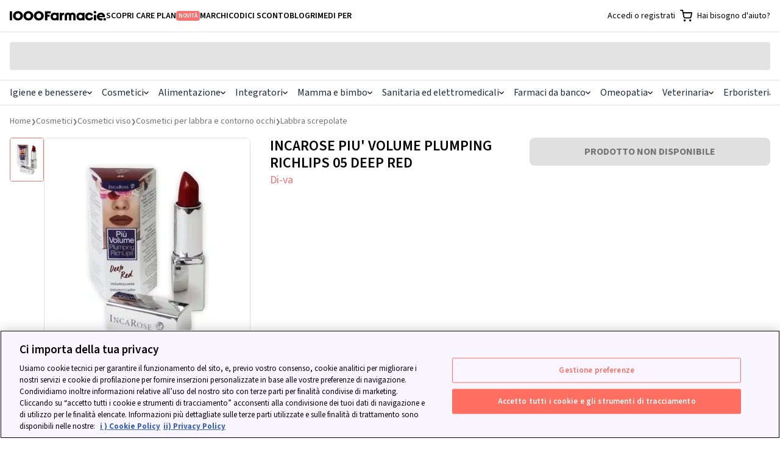

--- FILE ---
content_type: text/html; charset=utf-8
request_url: https://www.1000farmacie.it/incarose-vol-plastica-ri-05-dep-red.html
body_size: 60005
content:
<!DOCTYPE html>
<html lang="it">
  <head>
    <title>INCAROSE PIU&#39; VOLUME PLUMPING RICHLIPS 05 DEEP RED | 1000Farmacie</title>
    <link rel="icon" type="image/x-icon" href="https://assets.1000farmacie.it/assets/favicon-32x32-903a144aed41a7fe4274dadc6a0874f419143b5f5cbb6550d746fa36b5e5bcc6.png" />
    <meta name="viewport" content="width=device-width,initial-scale=1,maximum-scale=1,user-scalable=no,viewport-fit=cover">
    <meta name="turbo-refresh-method" content="morph">
    <meta name="turbo-refresh-scroll" content="preserve">
    <meta name="turbo-prefetch" content="false">
    <script>
  (function(h,o,u,n,d) {
    h=h[d]=h[d]||{q:[],onReady:function(c){h.q.push(c)}}
    d=o.createElement(u);d.async=1;d.src=n
    n=o.getElementsByTagName(u)[0];n.parentNode.insertBefore(d,n)
  })(window,document,'script','https://www.datadoghq-browser-agent.com/eu1/v6/datadog-rum.js','DD_RUM')
  window.DD_RUM.onReady(function () {
      DD_RUM.init({
          clientToken: "pub639b95f920dc625be84f6ecab1422fb6",
          applicationId: "35986724-d76b-4b9e-9c68-97885c4be01a",
          // `site` refers to the Datadog site parameter of your organization
          // see https://docs.datadoghq.com/getting_started/site/
          site: 'datadoghq.eu',
          service: "web-1000farmacie",
          env: "production",
          // Specify a version number to identify the deployed version of your application in Datadog
          version: "v2026.2.4",
          sessionSampleRate: 100,
          sessionReplaySampleRate: 1,
          trackResources: true,
          trackLongTasks: true,
          trackingConsent: "granted",
          trackUserInteractions: true,
          defaultPrivacyLevel: 'mask-user-input',
          traceSampleRate: 15,
          traceContextInjection: "sampled", 
          allowedTracingUrls: [/https:\/\/.*\.1000farmacie\.(it|lol)/],
          beforeSend: (event) => {
            // Skip events if bot or headless browser. This is not possible in Datadog configuration
            // so we prevent paying for bots by escluding at source.
            const userAgent = navigator.userAgent.toLowerCase()
            if (userAgent.includes('bot') || userAgent.includes('headless') || userAgent.includes('spider') || userAgent.includes('crawler')) return false;

            if(viewName = document.head.querySelector('meta[name="dd-view-name"]')?.['content']) event.view.name = viewName;
            if(viewContext = document.head.querySelector('meta[name="dd-view-context"]')?.['content']) event.context = JSON.parse(viewContext);
          },
      });
  });
</script>

    <meta name="dd-view-name" content="Product Page"></meta><meta name="dd-view-context" content="{&quot;bdf_category&quot;:&quot;parapharmaceutical&quot;,&quot;price_range&quot;:&quot;0-3&quot;,&quot;category_name&quot;:&quot;Labbra screpolate&quot;,&quot;slug&quot;:&quot;incarose-vol-plastica-ri-05-dep-red&quot;,&quot;minsan&quot;:&quot;927592271&quot;,&quot;product_name&quot;:&quot;INCAROSE PIU' VOLUME PLUMPING RICHLIPS 05 DEEP RED&quot;}"></meta>
    
    <script>window.env = {
  "ALGOLIA_APPLICATION_ID": "HW3T8WVS73",
  "ALGOLIA_SEARCH_API_KEY": "a44069a5116559934332f93aa82d91d8",
  "APP_REVISION": "v2026.2.4",
  "STATSIG_PUBLIC_KEY": "client-xSEGQRef0l8WZQd9pMR1CSwhhZrYL06qoiSlHhjCtH2",
  "STATSIG_ENVIRONMENT": "production"
}</script>
    <script>window.nativeAppConfig = {"isTurboNativeApp":false}</script>
    
    
  <meta property="og:title" content="INCAROSE PIU&#39; VOLUME PLUMPING RICHLIPS 05 DEEP RED | 1000Farmacie"></meta><meta property="og:description" content="Ordina subito Incarose Piu&#39; Volume Plumping Richlips 05 Deep Red su 1000Farmacie! Disponibili migliaia di prodotti delle migliori marche al prezzo più basso"></meta><meta property="og:image" content="https://1000farmacie-s3-production-images.gumlet.io/product_images/927592271/p46i0w3letzfur3gwzi4fnnq3b8r/incarose_piu_volume_plumping_richlips_05_deep_red.jpg?height=3000&amp;width=3000"></meta><meta property="og:type" content="article"></meta><meta property="og:site_name" content="1000farmacie.it"></meta><meta property="og:locale" content="it_IT"></meta><meta property="og:url" content="https://www.1000farmacie.it/incarose-vol-plastica-ri-05-dep-red.html"></meta>
  <meta name="twitter:title" content="INCAROSE PIU&#39; VOLUME PLUMPING RICHLIPS 05 DEEP RED | 1000Farmacie"></meta><meta name="twitter:description" content="Ordina subito Incarose Piu&#39; Volume Plumping Richlips 05 Deep Red su 1000Farmacie! Disponibili migliaia di prodotti delle migliori marche al prezzo più basso"></meta><meta name="twitter:image" content="https://1000farmacie-s3-production-images.gumlet.io/product_images/927592271/p46i0w3letzfur3gwzi4fnnq3b8r/incarose_piu_volume_plumping_richlips_05_deep_red.jpg?height=3000&amp;width=3000"></meta><meta name="twitter:card" content="summary"></meta><meta name="twitter:creator" content="1000Farmacie"></meta><meta name="twitter:site" content="https://www.1000farmacie.it/incarose-vol-plastica-ri-05-dep-red.html"></meta>
    <meta name="description" content="Ordina subito Incarose Piu&#39; Volume Plumping Richlips 05 Deep Red su 1000Farmacie! Disponibili migliaia di prodotti delle migliori marche al prezzo più basso">
  <meta name="robots" content="index,follow">
  <link rel="canonical" href="https://www.1000farmacie.it/incarose-vol-plastica-ri-05-dep-red.html">

  <script type="application/ld+json">
//<![CDATA[
{"@context":"https://schema.org","@type":"Organization","legalName":"1000FARMACIE S.P.A.","name":"1000Farmacie","sameAs":["https://www.facebook.com/1000Farmacie-107008054225600/","https://www.instagram.com/1000farmacie/","https://www.linkedin.com/company/1000farmacie/"],"logo":"https://static-pe.1000farmacie.it/assets/Review_Bar_logo-104965457e01572433b05075cc0cfa3b1283df863f8a35bcedaaa98c3f238dc8.svg","url":"https://www.1000farmacie.it/","address":{"@type":"PostalAddress","streetAddress":"Viale della Liberazione 111","addressLocality":"Napoli","addressRegion":"Napoli","postalCode":"80125","addressCountry":"IT"},"contactPoint":[{"@type":"ContactPoint","telephone":"390282954165","contactType":"Customer Service","areaServed":"IT","availableLanguage":["English","Italian"]}]}
//]]>
</script>
  <script type="application/ld+json">
//<![CDATA[
{"@context":"https://schema.org","@type":"BreadcrumbList","itemListElement":[{"@type":"ListItem","position":1,"item":{"@id":"https://www.1000farmacie.it/","name":"Para-farmacia Online"}},{"@type":"ListItem","position":2,"item":{"@id":"https://www.1000farmacie.it/cosmetici.htm","name":"Cosmetici"}},{"@type":"ListItem","position":3,"item":{"@id":"https://www.1000farmacie.it/cosmetici-per-il-viso.htm","name":"Cosmetici viso"}},{"@type":"ListItem","position":4,"item":{"@id":"https://www.1000farmacie.it/cosmetici-per-labbra-e-contorno-occhi.htm","name":"Cosmetici per labbra e contorno occhi"}},{"@type":"ListItem","position":5,"item":{"@id":"https://www.1000farmacie.it/trattamenti-per-labbra-screpolate-e-secche.htm","name":"Labbra screpolate"}}]}
//]]>
</script>
  <script type="application/ld+json">
//<![CDATA[
{"@context":"https://schema.org","@type":"Product","sku":"927592271","description":"","image":"https://1000farmacie-s3-production-images.gumlet.io/product_images/927592271/p46i0w3letzfur3gwzi4fnnq3b8r/incarose_piu_volume_plumping_richlips_05_deep_red.jpg?height=3000\u0026width=3000","brand":{"@type":"Brand","name":"Di-va"},"offers":{"priceSpecification":[{"@type":"PriceSpecification","priceCurrency":"EUR","price":"0.0"}],"itemOffered":{"name":"Incarose Piu' Volume Plumping Richlips 05 Deep Red"},"@type":"Offer"},"name":"Incarose Piu' Volume Plumping Richlips 05 Deep Red"}
//]]>
</script>
  
  

    
    
    <link rel="preload" crossorigin="anonymous" href="https://assets.1000farmacie.it/assets/SourceSans3-extended-a1ad541d9fac1136d217411c44241d8d161f95e6b7418c3f94b55351a538de40.woff2" as="font" type="font/woff2" /><link rel="preload" crossorigin="anonymous" href="https://assets.1000farmacie.it/assets/SourceSans3-398fae2f318b99a4c797314c1d0c8b8d480f2e1d1540a78c28add12a6b8829bd.woff2" as="font" type="font/woff2" /><link rel="preload" crossorigin="anonymous" href="https://assets.1000farmacie.it/assets/fonts-b643776e9bc81f716120f9e9a4ca70bab5fd0c6a91ca12286017cd80b2e82a69.css" as="stylesheet" /><link rel="stylesheet" href="https://assets.1000farmacie.it/assets/fonts-b643776e9bc81f716120f9e9a4ca70bab5fd0c6a91ca12286017cd80b2e82a69.css" />
    <link rel="stylesheet" href="https://assets.1000farmacie.it/assets/tailwind-e71fbdef3d3b45c5c8eb6cbfa160c1ad1e3eb42ce817eaea255ee8b21d037137.css" />
    <link rel="stylesheet" href="https://assets.1000farmacie.it/assets/website-e087010024aa23d2c7f40cfe1cd1cae056bf1ff3d9caf4acc2a46a392755e753.css" />
    <link rel="preload" href="https://assets.1000farmacie.it/assets/components-91b6acaa235f398f3fda6abb1659261033c3f80d384962274083a365e492d313.css" as="style" onload="this.rel=&#39;stylesheet&#39;" />
    <link rel="stylesheet" href="https://assets.1000farmacie.it/assets/components-91b6acaa235f398f3fda6abb1659261033c3f80d384962274083a365e492d313.css" media="print" onload="this.media=&#39;all&#39;" />
    <script async crossorigin src="https://ga.jspm.io/npm:es-module-shims@1.8.2/dist/es-module-shims.js" data-turbo-track="reload"></script>
    <script type="importmap" data-turbo-track="reload">{
  "imports": {
    "application": "https://assets.1000farmacie.it/assets/application-44e5edd38372876617b8ba873a82d48737d4c089e5180f706bdea0bb7b6370be.js",
    "backoffice/application": "https://assets.1000farmacie.it/assets/backoffice/application-5bb25264ac05607267dc288a8f60f5d4d140199701bdadd2b1bd06d5364e216e.js",
    "trade/application": "https://assets.1000farmacie.it/assets/trade/application-3f01b29f9f9bd748aaaa24c5618d40ce5c74db7b08001323eea9481c6884c9b3.js",
    "checkout/application": "https://assets.1000farmacie.it/assets/checkout/application-36074f2f1e9602b475a8a25fd55781c12bb16bf8c6527d130d1e2b7f6c50b55d.js",
    "website/application": "https://assets.1000farmacie.it/assets/website/application-4f40a040856d4adac9d323a40239e687ec40279dce5e421b1af1ab7b9b5e0df3.js",
    "website/utils": "https://assets.1000farmacie.it/assets/website/utils-ce00186562cb520392f324b35135c2b3b39442e09c358326c221411190cf20a5.js",
    "website/algolia": "https://assets.1000farmacie.it/assets/website/algolia-fa2ee9e825ef061500ecf0af8f5ab706ab9701a8fe8cd77b16c0b384d01e6aa6.js",
    "website/statsig": "https://assets.1000farmacie.it/assets/website/statsig-ade37bb953a98e1f1ff818e7a94b688cb35b9c2350990467f8c7e1dad886ca59.js",
    "@hotwired/stimulus": "https://assets.1000farmacie.it/assets/@hotwired--stimulus-8be8538bf0e1d7d74b4573442c572f90db32ed891b13b1d08036d62a09fd4c31.js",
    "@hotwired/stimulus-loading": "https://assets.1000farmacie.it/assets/stimulus-loading-6024ee603e0509bba59098881b54a52936debca30ff797835b5ec6a4ef77ba37.js",
    "popper": "https://assets.1000farmacie.it/assets/popper-9ee57fd4dcd2cc22493128e3235706761eda7c7287fabdef502b1fb25ab17e0d.js",
    "bootstrap": "https://assets.1000farmacie.it/assets/bootstrap.min-c7c343f99696a11a2a7b099a1d1fa95d927a6b1553e41bc8f013e329e8f05a93.js",
    "@hotwired/turbo-rails": "https://assets.1000farmacie.it/assets/turbo.min-f971c8640d593387ea5afa6f0b3f51d9868c8ab3b4ddf1c811da0ed00d67af2d.js",
    "@stripe/stripe-js": "https://js.stripe.com/v3/",
    "@rails/request.js": "https://assets.1000farmacie.it/assets/@rails--request.js-21823a90c4e6247efb4f293a7391b1d5e33dadfa09a2f25aabdb2d50e681fb7f.js",
    "sortablejs": "https://assets.1000farmacie.it/assets/sortablejs-f19fab65cd43cb1d18947139812143250b7dc505dae3ccdcf237e138e546e9ad.js",
    "search-insights": "https://assets.1000farmacie.it/assets/search-insights-405b9c9a15483a995d58bcd931eceb64b05654504e409f9151b23d5747118595.js",
    "algoliasearch": "https://cdn.jsdelivr.net/npm/algoliasearch@4.24.0/dist/algoliasearch-lite.umd.js",
    "@algolia/autocomplete-js": "https://cdn.jsdelivr.net/npm/@algolia/autocomplete-js@1.17.6/dist/umd/index.production.js",
    "@algolia/autocomplete-plugin-query-suggestions": "https://cdn.jsdelivr.net/npm/@algolia/autocomplete-plugin-query-suggestions@1.18.0/dist/umd/index.production.js",
    "instantsearch.js": "https://cdn.jsdelivr.net/npm/instantsearch.js@4.78.1/dist/instantsearch.production.min.js",
    "jsoneditor": "https://esm.sh/jsoneditor@10.0.0",
    "leaflet": "https://cdn.jsdelivr.net/npm/leaflet@1.9.4/dist/leaflet.js",
    "leaflet.markerCluster": "https://cdn.jsdelivr.net/npm/leaflet.markercluster@1.5.3/dist/leaflet.markercluster.js",
    "@hotwired/hotwire-native-bridge": "https://assets.1000farmacie.it/assets/@hotwired--hotwire-native-bridge-8ae0209de57aa073b264647db6e4b3fc9215a7a1c017c420b9642c50a392e204.js",
    "@statsig/js-client": "https://assets.1000farmacie.it/assets/@statsig--js-client-89edd24059c6310ee0f8c5e601342bf1056bca3ebec91d2809326f3c7ef5c402.js",
    "@statsig/client-core": "https://assets.1000farmacie.it/assets/@statsig--client-core-67f58f721b44fe878520d7bb50b2d3106ed516abc08b45e58a638bd91af59693.js",
    "process": "https://assets.1000farmacie.it/assets/process-19f8f4157737fb9068d7ebaecc75331d53cdb39ff97e666d767dadbd68979ab3.js",
    "@statsig/web-analytics": "https://assets.1000farmacie.it/assets/@statsig--web-analytics-07450c4521baae8c125dd0ce7ff405305c040ad6d0f97709bae4f4c5f35e0ab6.js",
    "web-vitals": "https://assets.1000farmacie.it/assets/web-vitals-a21f0fdb05e7a13157ff57f31ffb4421d6bbe5fd300a08cd86c8d5615822d663.js",
    "backoffice/controllers/banners_filter_controller": "https://assets.1000farmacie.it/assets/backoffice/controllers/banners_filter_controller-ea884677cb18ee2d607c5538855ebd5c8f9372a4eac4b94679113bb336500df2.js",
    "backoffice/controllers/coupons_brand_picker_controller": "https://assets.1000farmacie.it/assets/backoffice/controllers/coupons_brand_picker_controller-b23ce8a9305be127d5904b318a68c9cd5844d125d241a6b9029483899c19471f.js",
    "backoffice/controllers/coupons_category_tree_controller": "https://assets.1000farmacie.it/assets/backoffice/controllers/coupons_category_tree_controller-a53ba602ed75d4ae907bb75f53f4a6d23e22a0d075f1bfeeb690bd79f905ad15.js",
    "backoffice/controllers/faq_categories_controller": "https://assets.1000farmacie.it/assets/backoffice/controllers/faq_categories_controller-227750776fabed671a18b0e80d8781506619f5549beac802d7aa637c80b42243.js",
    "backoffice/controllers/flash_controller": "https://assets.1000farmacie.it/assets/backoffice/controllers/flash_controller-e424c9ea16b2cc2a5eda858b824b487aa7b3b6771c845866e774d44206cb1d03.js",
    "backoffice/controllers/hello_controller": "https://assets.1000farmacie.it/assets/backoffice/controllers/hello_controller-0b4435fd4c778c977d08178c4bdf832b97edd8a0a8aeb6ecae0e66ffaa907d3e.js",
    "backoffice/controllers": "https://assets.1000farmacie.it/assets/backoffice/controllers/index-b3bb0071d4aa4a97526c5a63c10f3fdaadd1add14b55f86b60cb40dbca2a5627.js",
    "backoffice/controllers/json_editor_controller": "https://assets.1000farmacie.it/assets/backoffice/controllers/json_editor_controller-8c7571335fdfe0a47b95045dee6452baa5ac9eb9776998152aa7841ba9263768.js",
    "backoffice/controllers/just_eat_configuration_controller": "https://assets.1000farmacie.it/assets/backoffice/controllers/just_eat_configuration_controller-2e015bda977f68a8a7818fca836b1ae5b13287981092382c48d251838ee877ba.js",
    "backoffice/controllers/just_eat_opening_hours_controller": "https://assets.1000farmacie.it/assets/backoffice/controllers/just_eat_opening_hours_controller-39e5283f98018b6da3a17e7214061d853ccaf3678ed728944c30f149bcb119fb.js",
    "backoffice/controllers/leaflet_controller": "https://assets.1000farmacie.it/assets/backoffice/controllers/leaflet_controller-af18c35e388fba08cac48f0bfc36f8ea30485c5a698eeda8cb0ae7b7d36ab09d.js",
    "backoffice/controllers/loading_spinner_controller": "https://assets.1000farmacie.it/assets/backoffice/controllers/loading_spinner_controller-a5a505fac0abddfb1442ac1441666211b48654cde6d198211c595eb1fa9245b7.js",
    "backoffice/controllers/nested_form_controller": "https://assets.1000farmacie.it/assets/backoffice/controllers/nested_form_controller-109c09649687f6afc8c3673216c8a3b37192c975e927a637c6708eddfd35884f.js",
    "backoffice/controllers/page_layouts_controller": "https://assets.1000farmacie.it/assets/backoffice/controllers/page_layouts_controller-2099e9845a1e0488b466a3ef4f217dd8ca221c89d9aebdfb96d1dcb9c1c8d060.js",
    "backoffice/controllers/pickup_address_override_controller": "https://assets.1000farmacie.it/assets/backoffice/controllers/pickup_address_override_controller-2da579153f87d2f361f98257614823014d62db662e201db878484a9cae8a1dc4.js",
    "backoffice/controllers/sortable_controller": "https://assets.1000farmacie.it/assets/backoffice/controllers/sortable_controller-4489717134e72c79b5052e8d6d62ce213e217586a8dc54aa04bc41c52454915e.js",
    "backoffice/controllers/sticky_banner_controller": "https://assets.1000farmacie.it/assets/backoffice/controllers/sticky_banner_controller-e4cfa66c967106022fd186bbaec81afa1e24aacee26f4ec6b0c22136a7e4be02.js",
    "backoffice/controllers/sticky_banners_filter_controller": "https://assets.1000farmacie.it/assets/backoffice/controllers/sticky_banners_filter_controller-ea884677cb18ee2d607c5538855ebd5c8f9372a4eac4b94679113bb336500df2.js",
    "backoffice/controllers/toggle_visibility_controller": "https://assets.1000farmacie.it/assets/backoffice/controllers/toggle_visibility_controller-c51bdb82024ed57544a7c933608d6d1cd1b69c87b3b38a1c7f6379898b52e961.js",
    "backoffice/controllers/utilities_controller": "https://assets.1000farmacie.it/assets/backoffice/controllers/utilities_controller-264cd8708d6739dba0b79ccb088276b77e507b5c5426afbf20422d937bba9015.js",
    "backoffice/controllers/utm_autocomplete_controller": "https://assets.1000farmacie.it/assets/backoffice/controllers/utm_autocomplete_controller-c6273cfa705c6903d4e41675b20338f00d8e6f9e95abcbf32abe5f8b27fa1cd7.js",
    "backoffice/controllers/warehouse_cutoff_settings_controller": "https://assets.1000farmacie.it/assets/backoffice/controllers/warehouse_cutoff_settings_controller-3fc56bee1633adf35e24ec69d54265977b2b79660db8e9f25db6a0eb0ad2292c.js",
    "backoffice/controllers/wholesaler_catalogue_modal_controller": "https://assets.1000farmacie.it/assets/backoffice/controllers/wholesaler_catalogue_modal_controller-bdb88785ddead221f8e632462854115fc740eabbd50dbaff5e7323fcd8f53247.js",
    "trade/controllers/catalog_form_controller": "https://assets.1000farmacie.it/assets/trade/controllers/catalog_form_controller-6ef3b47eb491abf766a326e1560ffd833952255772230adc14b894cb983625f0.js",
    "trade/controllers/catalog_upload_controller": "https://assets.1000farmacie.it/assets/trade/controllers/catalog_upload_controller-da141f04a31e1046bf19be0398fe79c4674082bd77b94594c91dc23c8cfef871.js",
    "trade/controllers/flash_controller": "https://assets.1000farmacie.it/assets/trade/controllers/flash_controller-555b7bc70511abe23631998c00adae8e4d0eee26ee598998f7a2a78d5b0f6893.js",
    "trade/controllers/flatpickr_controller": "https://assets.1000farmacie.it/assets/trade/controllers/flatpickr_controller-eb4a837e9cd480ed3651fafb6e33ed2344da6a465253b656d49e0e42bc49f589.js",
    "trade/controllers/hello_controller": "https://assets.1000farmacie.it/assets/trade/controllers/hello_controller-0b4435fd4c778c977d08178c4bdf832b97edd8a0a8aeb6ecae0e66ffaa907d3e.js",
    "trade/controllers": "https://assets.1000farmacie.it/assets/trade/controllers/index-f445249d0a5c0ab881c1cff9b04c857beff51e3198993948595488926fe0ccfe.js",
    "trade/controllers/loading_controller": "https://assets.1000farmacie.it/assets/trade/controllers/loading_controller-2cf677ba87018bf5d5bda377116621d161b25d3e32e2832f553070931c47a7a3.js",
    "trade/controllers/modal_controller": "https://assets.1000farmacie.it/assets/trade/controllers/modal_controller-79dda6e6749cb8b1683625433101e8795b4e1267b544830eff639f6d5ad46d9a.js",
    "trade/controllers/pharmacy_picker_controller": "https://assets.1000farmacie.it/assets/trade/controllers/pharmacy_picker_controller-e30cc0241e63fe10e4934fc895b6e958c36bb8866be22c773bdb5688de9c7e15.js",
    "trade/controllers/pharmacy_picker_single_controller": "https://assets.1000farmacie.it/assets/trade/controllers/pharmacy_picker_single_controller-fcd9412382091b646275e0bf332c8ff02fa0fb5a8f1814e41ef5b63b975ad5f0.js",
    "trade/controllers/scroll_preservation_controller": "https://assets.1000farmacie.it/assets/trade/controllers/scroll_preservation_controller-0d628f972f2f0dfd2e25bf3ce22a23c0424d557500dc2d6eecfd552bf1137228.js",
    "trade/controllers/sidebar_controller": "https://assets.1000farmacie.it/assets/trade/controllers/sidebar_controller-56071f77094687a0534ce18f4e42f9ee222449571739367b2243307455444a9e.js",
    "trade/controllers/tabs_controller": "https://assets.1000farmacie.it/assets/trade/controllers/tabs_controller-b98ca36527a0e14a4952d851e716eacf5efff3605b81a6247a97fbc47292671f.js",
    "trade/controllers/wholesaler_catalogue_picker_single_controller": "https://assets.1000farmacie.it/assets/trade/controllers/wholesaler_catalogue_picker_single_controller-372ec9ff7b520671333230ad9e7fee1b42122ddf04c2b2893e72166db1229ec7.js",
    "checkout/controllers/delivery_options_controller": "https://assets.1000farmacie.it/assets/checkout/controllers/delivery_options_controller-223842637eeb3faae2cec293f7fc3c4cfbb9e8a1f3640c980bcfe0f99c7f745f.js",
    "checkout/controllers/disable_window_beforeunload_controller": "https://assets.1000farmacie.it/assets/checkout/controllers/disable_window_beforeunload_controller-33af8a61fa8dc797b524e2cf62089cea0be2df0d21df1c58762c9c2b00124868.js",
    "checkout/controllers": "https://assets.1000farmacie.it/assets/checkout/controllers/index-46bf35be4593924553ee2136bd5a7dba299d918960288f5ff16bc2d590dc703c.js",
    "checkout/controllers/payment_confirm_controller": "https://assets.1000farmacie.it/assets/checkout/controllers/payment_confirm_controller-4560a1ab9dd30ed52fb61d78f8d1ef63235560ea9f32cf0f0ede1286e8ae8a25.js",
    "checkout/controllers/review_controller": "https://assets.1000farmacie.it/assets/checkout/controllers/review_controller-218cd5cf8f90a656efb6cfd0035479018a6433876b609d4504a2b1f89a92b0b6.js",
    "checkout/controllers/visibility_controller": "https://assets.1000farmacie.it/assets/checkout/controllers/visibility_controller-b3cccaf178e80a6e59bf0cd79212756cf6440517e7109ad743e679b3d7543973.js",
    "website/controllers/carts_controller": "https://assets.1000farmacie.it/assets/website/controllers/carts_controller-6c9e4494025ef16abe9ea9a4effb5f4c0aa83c644b2ef739a85c24940ad7280f.js",
    "website/controllers/copy_to_clipboard_controller": "https://assets.1000farmacie.it/assets/website/controllers/copy_to_clipboard_controller-c37630254b05f484545de0aeab75d55bebaf6b746a0feff7a1da2118c94acca1.js",
    "website/controllers/document_scroll_controller": "https://assets.1000farmacie.it/assets/website/controllers/document_scroll_controller-3fa3432a5984918e188b4389625486c1022702e7e6d09b67a6a4c95969b3c99f.js",
    "website/controllers": "https://assets.1000farmacie.it/assets/website/controllers/index-a7cc0b6329e4d2d69cca9312b73f7cb54b217d099ab5643704d9bd95bf2c7253.js",
    "website/controllers/marquee_controller": "https://assets.1000farmacie.it/assets/website/controllers/marquee_controller-6a2822c0e32dc41c6a572f4d6b65bc7d2eda7ed28d48b92d68092873b29b41cd.js",
    "website/controllers/membership_migration_controller": "https://assets.1000farmacie.it/assets/website/controllers/membership_migration_controller-f833fc730bf42ad1f6c95079c16aef68afc9fbc1a994e641960383170eee56b0.js",
    "website/controllers/sticky_element_controller": "https://assets.1000farmacie.it/assets/website/controllers/sticky_element_controller-7862e2f0665b32158fafce6a35e7ef0a008deb4d88bc968e44853e65781d3b4b.js",
    "components/controllers": "https://assets.1000farmacie.it/assets/components/controllers/index-fae1b343bbee239dd42c2d6623f7f22522ff246e3f7d3c98a6cc636a380ee717.js",
    "components/controllers/accordion/accordion_component_controller": "https://assets.1000farmacie.it/assets/accordion/accordion_component_controller-648a33366e3332df06c1fe120fbfc0e84197298e3caae6c221b16bb21d541389.js",
    "components/controllers/account/order_detail_component_controller": "https://assets.1000farmacie.it/assets/account/order_detail_component_controller-7f0d391d0a82eaa8c2adc70b001b280dd574597fba9f1565183d2b632af2bc56.js",
    "components/controllers/account/orders_list_component_controller": "https://assets.1000farmacie.it/assets/account/orders_list_component_controller-502e9ed8ad620e8d9836ab779d2738137605130acf88edbda5703a23c49f7541.js",
    "components/controllers/addresses/form_component_controller": "https://assets.1000farmacie.it/assets/addresses/form_component_controller-5a470125df06a13fa7ac0ba317075d6a57bd0b7c9bf864a170be995c714c034e.js",
    "components/controllers/algolia_autocomplete_component/products_plugin": "https://assets.1000farmacie.it/assets/algolia_autocomplete_component/products_plugin-a92d452f0a14d37256cf748bc5c444631927ce75554c3c88f2cc05b879f31b65.js",
    "components/controllers/algolia_autocomplete_component/query_suggestion_plugin": "https://assets.1000farmacie.it/assets/algolia_autocomplete_component/query_suggestion_plugin-745a937ef5e01dff2f28303a08f2ac8406865ffedbdf2a6d23ddf135813554d4.js",
    "components/controllers/algolia_autocomplete_component/tags_plugin": "https://assets.1000farmacie.it/assets/algolia_autocomplete_component/tags_plugin-14dcffd9adb050671cfa465fa447d351abd7aa7e006945a8e10fdbb703d68843.js",
    "components/controllers/algolia_autocomplete_component/utils": "https://assets.1000farmacie.it/assets/algolia_autocomplete_component/utils-aa9e07304e5a30f925e10f475f73bd2b5fea8109ddf0ba8e391197533845515e.js",
    "components/controllers/algolia_autocomplete_component_controller": "https://assets.1000farmacie.it/assets/algolia_autocomplete_component_controller-4e542d285d77d23ab4e3c68c8a49284fed750383f3e68ec690b0a087f52b0162.js",
    "components/controllers/algolia_intersect_target_component_controller": "https://assets.1000farmacie.it/assets/algolia_intersect_target_component_controller-27d970ad10cc3db4b0524c01c8b19b39f0c736cbbcde48d874c7ab8d95a9e600.js",
    "components/controllers/backoffice/rich_text_attribute_input_component_controller": "https://assets.1000farmacie.it/assets/backoffice/rich_text_attribute_input_component_controller-32787023d06f53116c59b305fcaa8dbae1def9ac4982fbebe5a29625ed64b402.js",
    "components/controllers/backoffice/stripe_disputes/payment_management_component_controller": "https://assets.1000farmacie.it/assets/backoffice/stripe_disputes/payment_management_component_controller-7e08acc3a47245e8b02ccb2afefa83e98dcd2e2e7dbcb258a0359893f6d293c3.js",
    "components/controllers/campaign_tracker_component_controller": "https://assets.1000farmacie.it/assets/campaign_tracker_component_controller-e038286d0c556bcf18cd9162751c449d5c79b96ab2b3ddb557905f461f9713f6.js",
    "components/controllers/carts/membership_options_component_controller": "https://assets.1000farmacie.it/assets/carts/membership_options_component_controller-467264836971bc4947157a569621a44f298e00fff50c614f2de81417f26950f6.js",
    "components/controllers/checkout/map_component_controller": "https://assets.1000farmacie.it/assets/checkout/map_component_controller-c941cb4ebb4a73de9502f1d109c85230cb43b3697d2b4bb66283a93f812fdcd1.js",
    "components/controllers/checkout/orders/discount_options_component_controller": "https://assets.1000farmacie.it/assets/checkout/orders/discount_options_component_controller-6ec7c0337062671fade610781d6873238cacba4d4e55074046f131607b0e54d9.js",
    "components/controllers/checkout/orders/invoicing_options_component_controller": "https://assets.1000farmacie.it/assets/checkout/orders/invoicing_options_component_controller-4739308c90c8836e8df1a9e33ae8990ac4cb2fdba6840d7489363434dedbafae.js",
    "components/controllers/checkout/orders/payment_options_component_controller": "https://assets.1000farmacie.it/assets/checkout/orders/payment_options_component_controller-ac0fadef269c25accfa40321647eae7c9eb6b414c56d0a0a86a7e44f64217ad0.js",
    "components/controllers/checkout/orders/submit_button/base_component_controller": "https://assets.1000farmacie.it/assets/checkout/orders/submit_button/base_component_controller-863231d1e4bfce4c10b40812776042c24045323d563a578be5121fdb8a8e91f6.js",
    "components/controllers/current_user_component_controller": "https://assets.1000farmacie.it/assets/current_user_component_controller-67dca2ec5ee8f76725bab11153b119c06de6702606553280fe1185413662ab36.js",
    "components/controllers/header_search_icon_component_controller": "https://assets.1000farmacie.it/assets/header_search_icon_component_controller-a876e1f3d03a3943750745c3fc8b55b34689583d4fc0e01f75bc0a865349ccfa.js",
    "components/controllers/help_chat_component_controller": "https://assets.1000farmacie.it/assets/help_chat_component_controller-8063d3b446f2b4064f17dbfe28bac9ccf60d96bf1bba3be7f554554f72f19bca.js",
    "components/controllers/hotwire_native_bridge/app_reload_bridge_controller": "https://assets.1000farmacie.it/assets/hotwire_native_bridge/app_reload_bridge_controller-cac9d51848b79eeec9a2d653ce1b576e6ab0cc2b443493b4caf5a29848f37642.js",
    "components/controllers/hotwire_native_bridge/apple_auth_bridge_controller": "https://assets.1000farmacie.it/assets/hotwire_native_bridge/apple_auth_bridge_controller-1447f5572be868abd51b363de1582fabff8c569795ca8df06e39a25c41b66834.js",
    "components/controllers/hotwire_native_bridge/auth_bridge_controller": "https://assets.1000farmacie.it/assets/hotwire_native_bridge/auth_bridge_controller-e0f629c6576789a7a55bbaaa00fad074d661afa55aa20a30607245345426e06e.js",
    "components/controllers/hotwire_native_bridge/google_auth_bridge_controller": "https://assets.1000farmacie.it/assets/hotwire_native_bridge/google_auth_bridge_controller-d1afd59b73c286018cacc6fc2a3f9a8d58bb1e00053d865cb934959ff455984a.js",
    "components/controllers/hotwire_native_bridge/native_tab_navigation_controller": "https://assets.1000farmacie.it/assets/hotwire_native_bridge/native_tab_navigation_controller-e2224dcef6b6696f14cf57c0456115c42f8b5c867f4ae806d9b4d92ef9f35ec0.js",
    "components/controllers/hotwire_native_bridge/navigation_bridge_controller": "https://assets.1000farmacie.it/assets/hotwire_native_bridge/navigation_bridge_controller-b877066cc7c4adf0f024e1bdf6b123cdaacc5c779a18c92ff6b7ca0c6bf32072.js",
    "components/controllers/hotwire_native_bridge/page_load_bridge_controller": "https://assets.1000farmacie.it/assets/hotwire_native_bridge/page_load_bridge_controller-f374aed844d5446c40514b1f61f72ba7fe191018c7745493fe7b526dc4072c5c.js",
    "components/controllers/hotwire_native_bridge/tab_bar_bridge_controller": "https://assets.1000farmacie.it/assets/hotwire_native_bridge/tab_bar_bridge_controller-4794c035a5525a615d6bcd77e71764e9d85f02d49cabb9b2500aa57626f45e4e.js",
    "components/controllers/hotwire_native_bridge/toast_bridge_controller": "https://assets.1000farmacie.it/assets/hotwire_native_bridge/toast_bridge_controller-0a8305262d90d8feab2cece04fd9067f4e08567751f5bf79863badd6556e4caa.js",
    "components/controllers/login_modal_component_controller": "https://assets.1000farmacie.it/assets/login_modal_component_controller-1a122365ad010a334395604c30b0358223d0dcb60fb6e0a3ecd629e3c69fe28e.js",
    "components/controllers/membership/add_to_cart_controller": "https://assets.1000farmacie.it/assets/membership/add_to_cart_controller-452dd1959e0ddfe6122b2405aa597193267a4465060f2b126918538a3b166490.js",
    "components/controllers/mobile_menu_component_controller": "https://assets.1000farmacie.it/assets/mobile_menu_component_controller-6631724a95eb812efa1e930ea1877e2f9fc4497b92840e94c76de0b7d8b8f44b.js",
    "components/controllers/modal_component_controller": "https://assets.1000farmacie.it/assets/modal_component_controller-b49595061f7c5ffebc3493484fad65fd04fbf97b62aa668cbc468d5ce2bcc736.js",
    "components/controllers/native_app/onboarding_carousel_component_controller": "https://assets.1000farmacie.it/assets/native_app/onboarding_carousel_component_controller-bfc83ab2842cd1c282d54e1d3f43e1f1fc90e62a05e9047c00f749218555fa12.js",
    "components/controllers/newsletter_subscription/loader_component_controller": "https://assets.1000farmacie.it/assets/newsletter_subscription/loader_component_controller-754fe3121aed58e130805cd49d7d2679d5c4efe5a7a8046b37d3bbb8f6e2d0c9.js",
    "components/controllers/product_card/product_card_component_controller": "https://assets.1000farmacie.it/assets/product_card/product_card_component_controller-159aeb87ab56a234e1f9a61ac6bf3d181d8437e18b88e70565b9b8a36665b86f.js",
    "components/controllers/product_listing/client_side_listing_component_controller": "https://assets.1000farmacie.it/assets/product_listing/client_side_listing_component_controller-7d65c308fbbda592f69eef527cf08141a141ef61c6b059dd04d049c041aebb54.js",
    "components/controllers/product_listing/server_side_listing_component_controller": "https://assets.1000farmacie.it/assets/product_listing/server_side_listing_component_controller-721cb69704380ab19590cc44ca3d658afbc2bfc0204aa33164a67e68c44540cf.js",
    "components/controllers/products/checkout_box/checkout_box_component_controller": "https://assets.1000farmacie.it/assets/products/checkout_box/checkout_box_component_controller-c15e660ab53d16e55c394eb82d9b139cd4f1d5197760939854f49ebfd568807a.js",
    "components/controllers/products/image_component_controller": "https://assets.1000farmacie.it/assets/products/image_component_controller-0c8b782b6323f412c2376bd06128a4ced6b2ee7dbba5f1aee612db8a010a9cab.js",
    "components/controllers/products/product_component_controller": "https://assets.1000farmacie.it/assets/products/product_component_controller-e0bd75a04aa72aa4c2a6b2f1c3d71697f4948e090dcad85e72dd1c6d280b207a.js",
    "components/controllers/progress_bar_component_controller": "https://assets.1000farmacie.it/assets/progress_bar_component_controller-df3c11d4d513c91e5380b69e14eb7c0c052788a41392b1045e0a6b642a549fdb.js",
    "components/controllers/slider_component_controller": "https://assets.1000farmacie.it/assets/slider_component_controller-003219a9957b24e8ba093596683abb03cf40b7a5e85477599c778ca01b789504.js",
    "components/controllers/sticky_banners/base_component_controller": "https://assets.1000farmacie.it/assets/sticky_banners/base_component_controller-ce45e139f97e2348a792caeaaa6692b5669f26d14155fa4c6cf0e7ee14e3f72c.js",
    "components/controllers/sticky_banners/loader_component_controller": "https://assets.1000farmacie.it/assets/sticky_banners/loader_component_controller-9170b6eaf47752c621d1067b43f6e52e82403ce2c6dad6b3105346e382971606.js",
    "components/controllers/toast_component_controller": "https://assets.1000farmacie.it/assets/toast_component_controller-b932aaf824afbde19467b71e1553ba376674dfda39c1581fc01c661421590ccf.js"
  }
}</script>
<link rel="modulepreload" href="https://assets.1000farmacie.it/assets/application-44e5edd38372876617b8ba873a82d48737d4c089e5180f706bdea0bb7b6370be.js">
<link rel="modulepreload" href="https://assets.1000farmacie.it/assets/@hotwired--stimulus-8be8538bf0e1d7d74b4573442c572f90db32ed891b13b1d08036d62a09fd4c31.js">
<link rel="modulepreload" href="https://assets.1000farmacie.it/assets/stimulus-loading-6024ee603e0509bba59098881b54a52936debca30ff797835b5ec6a4ef77ba37.js">
<link rel="modulepreload" href="https://assets.1000farmacie.it/assets/turbo.min-f971c8640d593387ea5afa6f0b3f51d9868c8ab3b4ddf1c811da0ed00d67af2d.js">
<link rel="modulepreload" href="https://assets.1000farmacie.it/assets/@rails--request.js-21823a90c4e6247efb4f293a7391b1d5e33dadfa09a2f25aabdb2d50e681fb7f.js">
<link rel="modulepreload" href="https://esm.sh/jsoneditor@10.0.0">
<link rel="modulepreload" href="https://assets.1000farmacie.it/assets/@hotwired--hotwire-native-bridge-8ae0209de57aa073b264647db6e4b3fc9215a7a1c017c420b9642c50a392e204.js">
<link rel="modulepreload" href="https://assets.1000farmacie.it/assets/@statsig--js-client-89edd24059c6310ee0f8c5e601342bf1056bca3ebec91d2809326f3c7ef5c402.js">
<link rel="modulepreload" href="https://assets.1000farmacie.it/assets/@statsig--client-core-67f58f721b44fe878520d7bb50b2d3106ed516abc08b45e58a638bd91af59693.js">
<link rel="modulepreload" href="https://assets.1000farmacie.it/assets/process-19f8f4157737fb9068d7ebaecc75331d53cdb39ff97e666d767dadbd68979ab3.js">
<link rel="modulepreload" href="https://assets.1000farmacie.it/assets/@statsig--web-analytics-07450c4521baae8c125dd0ce7ff405305c040ad6d0f97709bae4f4c5f35e0ab6.js">
<link rel="modulepreload" href="https://assets.1000farmacie.it/assets/web-vitals-a21f0fdb05e7a13157ff57f31ffb4421d6bbe5fd300a08cd86c8d5615822d663.js">
<script type="module">import "application"</script>
    <script type="module">import "website/application"</script>
    <script type="module">import "website/algolia"</script>
    <script type="module">import "components/controllers"</script>
    <link rel="preload" as="style" href="https://cdn.jsdelivr.net/npm/@algolia/autocomplete-theme-classic@1.17.6/dist/theme.min.css" integrity="sha256-f6HJU5XcVViR2JbbhN6W/xYU2rwG+PWzt/QRI/abK5c=" crossorigin="anonymous">
<link rel="stylesheet" href="https://cdn.jsdelivr.net/npm/@algolia/autocomplete-theme-classic@1.17.6/dist/theme.min.css" integrity="sha256-f6HJU5XcVViR2JbbhN6W/xYU2rwG+PWzt/QRI/abK5c=" crossorigin="anonymous">
<link rel="stylesheet" href="https://cdn.jsdelivr.net/npm/instantsearch.css@8.5.1/themes/reset-min.css" integrity="sha256-KvFgFCzgqSErAPu6y9gz/AhZAvzK48VJASu3DpNLCEQ=" crossorigin="anonymous">

    <script>
//<![CDATA[
(function(w,d,s,l,i){w[l]=w[l]||[];w[l].push({'gtm.start':
new Date().getTime(),event:'gtm.js'});var f=d.getElementsByTagName(s)[0],
j=d.createElement(s),dl=l!='dataLayer'?'&l='+l:'';j.async=true;j.src=
'https://www.googletagmanager.com/gtm.js?id='+i+dl;f.parentNode.insertBefore(j,f);
})(window,document,'script','dataLayer',"GTM-5DF3BFL");

//]]>
</script><script>
//<![CDATA[
document.addEventListener("turbo:load", function() {
  dataLayer.push({
    event: 'gtm.load',
    virtualUrl: window.location.pathname
  });
})

//]]>
</script><script>
//<![CDATA[
window.rudderanalytics = new Proxy({}, {
  get(_, method) {
    return function (...args) {
      return window.analytics[method](...args);
    };
  }
});

//]]>
</script><script>
//<![CDATA[
window.analytics = new Proxy({}, {
  get(_, method) {
    // Return a function for each method (like .page(), .track(), etc.)
    return function (...args) {
      if (window.jitsu && typeof window.jitsu[method] === "function") {
        // If Jitsu is ready, call immediately
        return window.jitsu[method](...args);
      } else {
        // Otherwise, queue it
        (window.jitsuQ = window.jitsuQ || []).push(function (jitsu) {
          if (typeof jitsu[method] === "function") {
            jitsu[method](...args);
          } else {
            console.warn(`[safeJitsu] Unknown method: ${method}`);
          }
        });
      }
    };
  }
});

//]]>
</script><script>
//<![CDATA[
window.jitsuConfig = {
  "initOnly": true,
  "writeKey": "rZzJilptn9RzGrQsFEZKWmLL37hLk8x3:eGy6d72Fwj9eJtpxqnLa6TAi0N2C3dNo",
  "defaultPayloadContext": {
    timezone: new Date().toString().match(/([A-Z]+[+-][0-9]+)/)[1],
    channel: 'web'
  }
}

//]]>
</script><script src="https://cmgjhbphr0001l1041lyiw9zs.d.jitsu.com/p.js" async="async">
//<![CDATA[

//]]>
</script><script>
//<![CDATA[
document.addEventListener("turbo:load", function() {
  analytics.page();
})

//]]>
</script><script type="text/javascript" async="async" src="https://static.klaviyo.com/onsite/js/TTUT3v/klaviyo.js"></script>
    <script async='async' type='text/javascript' src='https://tps.trovaprezzi.it/javascripts/tracking-vanilla.min.js' data-turbo-track='reload'></script>
  </head>
  <body data-controller="carts document-scroll copy-to-clipboard" data-carts-translations-value="{&quot;added&quot;:&quot;Prodotto aggiunto con successo&quot;}" data-carts-toast-component-outlet="#toast_component_element" data-copy-to-clipboard-toast-component-outlet="#toast_component_element" data-carts-modal-component-outlet="#modal_component_element" data-action="algolia-autocomplete-component:searchBarState-&gt;document-scroll#toggleScroll">
    
    <div id="modal_component_element" data-controller="modal-component">
  <div class="fixed flex items-end md:items-center justify-center top-0 left-0 w-full h-full bg-black bg-opacity-40 z-[1001] hidden lg:p-4" data-modal-component-target="modal" data-action="click-&gt;modal-component#close:self">
    <div class="absolute bottom-0 left-0 bg-white shadow rounded-t-xl md:rounded flex md:bottom-auto md:left-auto overflow-auto w-full max-h-full md:w-auto md:h-auto items-center">
        <div data-action="click-&gt;modal-component#close" data-test-id="modal-close-icon" aria-label="Close Modal" class="absolute cursor-pointer py-3 px-2 right-1 md:right-2 top-1 md:top-2 font-semibold text-black text-sm text-right">✕</div>
      <turbo-frame data-modal-target="modalTurboFrame" data-modal-component-target="modalTurboFrame" data-action="turbo:frame-render-&gt;modal-component#contentRendered" class="w-full" id="modal"></turbo-frame>
    </div>
</div>  
        <div data-controller="newsletter-subscription--loader-component" data-newsletter-subscription--loader-component-modal-component-outlet="#modal_component_element"></div>
        <div class="sticky left-0 z-[1000] top-0 flex flex-col">
          <div class="flex flex-col-reverse md:flex-col z-20">
            <turbo-frame id="sticky-banner" data-controller="sticky-banners--loader-component"></turbo-frame>
            <turbo-frame id="header" src="/header">
                <turbo-frame id="header">
    <div class="hidden w-0 h-0" data-controller="current-user-component" data-current-user-component-new-user-value="true" data-current-user-component-anonymous-id-value="779952e7-4977-4109-af15-430a7afda487"></div>
    <div class="min-h-[53px] relative" data-controller="header-search-icon-component">
      <header class="bg-white careplan-member:bg-[#2d2d2d] border-gray-200 border-solid border-0 border-b  w-full">
        <div class="fixed-layout p-2 px-4 text-sm flex text-black items-center gap-4 md:px-8 lg:px-12 xl:px-4 ">
          <div class="lg:hidden" data-controller="mobile-menu-component">
  <div class="mobile-menu-icon text-lg rounded cursor-pointer font-semibold w-[18px] h-[18px] text-[#3a3a3a]" data-test-id="mobile-burger-menu-icon" data-action="click-&gt;mobile-menu-component#toggle">
    <svg viewBox="0 0 18 18" fill="none" xmlns="http://www.w3.org/2000/svg"><path fill="currentColor" d="M17.253 3.288.747 3.31c-.996 0-.996-1.81 0-1.81h16.506c.996 0 .996 1.788 0 1.788m0 6.465H.747c-.996 0-.996-1.658 0-1.658h16.506c.996 0 .996 1.659 0 1.658m0 6.747H.747c-.996 0-.996-1.658 0-1.658h16.506c.996 0 .996 1.658 0 1.658"></path></svg>
</div>  <div class="w-full h-full fixed left-0 top-0 z-[1001] bg-[#000000b3] hidden mobile-menu" data-mobile-menu-component-target="burgerMenu" data-action="click-&gt;mobile-menu-component#toggle">
    <div class="w-[80vw] bg-white h-full overflow-auto">
      <div class="border-gray-200 border-solid border-0 border-b flex flex-col text-nowrap p-4 gap-4">
          <a class="cursor-pointer text-base" data-action="click-&gt;modal-component#open" data-modal-component-url-param="https://www.1000farmacie.it/checkout/show" data-modal-component-append-current-path-parameter-name-param="return_to" data-turbo="false" href="#">Accedi o registrati</a>
      </div>
      <div class="border-gray-200 border-solid border-0 border-b flex flex-col text-nowrap p-4 gap-4 text-base">
        <a data-turbo-frame="content" class="flex items-center gap-4" href="/care-plan">
          Scopri Care Plan
          <span class="bg-red-400 text-white p-1 h-[min-content] rounded text-[.6rem] leading-[.6rem]">
          Novità
        </span>
</a>        <a data-turbo-frame="content" href="/brands">Marchi</a>
        <a data-turbo-frame="content" href="/codice-sconto">Codici sconto</a>
        <a data-turbo-frame="content" href="/blog/">Blog</a>
          <a data-turbo-frame="content" href="/rimedi-per">Rimedi per</a>
      </div>
      
        <div class="border-gray-200 border-solid border-0 border-b">
          <div class="text-lg p-4 pb-0 font-semibold">Categorie di prodotto</div>
          <ul class="fixed-layout p-4 text-black items-center gap-4 flex flex-col flex-nowrap text-base bg-white m-0 py-2">
            
              <li class="w-full lg:w-auto list-none relative group min-w-max">
                <a class="no-underline text-gray-800 hover:text-red-400 inline-block flex items-center gap-4" data-turbo-frame="content" href="/igiene-benessere.htm">
                  Igiene e benessere
                  <img width="8" height="9" alt="arrow" class="transform rotate-[270deg] ml-auto" src="https://assets.1000farmacie.it/assets/icons/arrow-6fd955b7a978afe0616c7e5b0b180bb9badee61563a6695819bc6edfbcee43d0.svg" />
</a>              </li>

              <li class="w-full lg:w-auto list-none relative group min-w-max">
                <a class="no-underline text-gray-800 hover:text-red-400 inline-block flex items-center gap-4" data-turbo-frame="content" href="/cosmetici.htm">
                  Cosmetici
                  <img width="8" height="9" alt="arrow" class="transform rotate-[270deg] ml-auto" src="https://assets.1000farmacie.it/assets/icons/arrow-6fd955b7a978afe0616c7e5b0b180bb9badee61563a6695819bc6edfbcee43d0.svg" />
</a>              </li>

              <li class="w-full lg:w-auto list-none relative group min-w-max">
                <a class="no-underline text-gray-800 hover:text-red-400 inline-block flex items-center gap-4" data-turbo-frame="content" href="/alimenti.htm">
                  Alimentazione
                  <img width="8" height="9" alt="arrow" class="transform rotate-[270deg] ml-auto" src="https://assets.1000farmacie.it/assets/icons/arrow-6fd955b7a978afe0616c7e5b0b180bb9badee61563a6695819bc6edfbcee43d0.svg" />
</a>              </li>

              <li class="w-full lg:w-auto list-none relative group min-w-max">
                <a class="no-underline text-gray-800 hover:text-red-400 inline-block flex items-center gap-4" data-turbo-frame="content" href="/integratori.htm">
                  Integratori
                  <img width="8" height="9" alt="arrow" class="transform rotate-[270deg] ml-auto" src="https://assets.1000farmacie.it/assets/icons/arrow-6fd955b7a978afe0616c7e5b0b180bb9badee61563a6695819bc6edfbcee43d0.svg" />
</a>              </li>

              <li class="w-full lg:w-auto list-none relative group min-w-max">
                <a class="no-underline text-gray-800 hover:text-red-400 inline-block flex items-center gap-4" data-turbo-frame="content" href="/mamme-bambini.htm">
                  Mamma e bimbo
                  <img width="8" height="9" alt="arrow" class="transform rotate-[270deg] ml-auto" src="https://assets.1000farmacie.it/assets/icons/arrow-6fd955b7a978afe0616c7e5b0b180bb9badee61563a6695819bc6edfbcee43d0.svg" />
</a>              </li>

              <li class="w-full lg:w-auto list-none relative group min-w-max">
                <a class="no-underline text-gray-800 hover:text-red-400 inline-block flex items-center gap-4" data-turbo-frame="content" href="/articoli-sanitari.htm">
                  Sanitaria ed elettromedicali
                  <img width="8" height="9" alt="arrow" class="transform rotate-[270deg] ml-auto" src="https://assets.1000farmacie.it/assets/icons/arrow-6fd955b7a978afe0616c7e5b0b180bb9badee61563a6695819bc6edfbcee43d0.svg" />
</a>              </li>

              <li class="w-full lg:w-auto list-none relative group min-w-max">
                <a class="no-underline text-gray-800 hover:text-red-400 inline-block flex items-center gap-4" data-turbo-frame="content" href="/farmaci-da-banco.htm">
                  Farmaci da banco
                  <img width="8" height="9" alt="arrow" class="transform rotate-[270deg] ml-auto" src="https://assets.1000farmacie.it/assets/icons/arrow-6fd955b7a978afe0616c7e5b0b180bb9badee61563a6695819bc6edfbcee43d0.svg" />
</a>              </li>

              <li class="w-full lg:w-auto list-none relative group min-w-max">
                <a class="no-underline text-gray-800 hover:text-red-400 inline-block flex items-center gap-4" data-turbo-frame="content" href="/omeopatia.htm">
                  Omeopatia
                  <img width="8" height="9" alt="arrow" class="transform rotate-[270deg] ml-auto" src="https://assets.1000farmacie.it/assets/icons/arrow-6fd955b7a978afe0616c7e5b0b180bb9badee61563a6695819bc6edfbcee43d0.svg" />
</a>              </li>

              <li class="w-full lg:w-auto list-none relative group min-w-max">
                <a class="no-underline text-gray-800 hover:text-red-400 inline-block flex items-center gap-4" data-turbo-frame="content" href="/veterinario.htm">
                  Veterinaria
                  <img width="8" height="9" alt="arrow" class="transform rotate-[270deg] ml-auto" src="https://assets.1000farmacie.it/assets/icons/arrow-6fd955b7a978afe0616c7e5b0b180bb9badee61563a6695819bc6edfbcee43d0.svg" />
</a>              </li>

              <li class="w-full lg:w-auto list-none relative group min-w-max">
                <a class="no-underline text-gray-800 hover:text-red-400 inline-block flex items-center gap-4" data-turbo-frame="content" href="/erboristeria.htm">
                  Erboristeria
                  <img width="8" height="9" alt="arrow" class="transform rotate-[270deg] ml-auto" src="https://assets.1000farmacie.it/assets/icons/arrow-6fd955b7a978afe0616c7e5b0b180bb9badee61563a6695819bc6edfbcee43d0.svg" />
</a>              </li>

              <li class="w-full lg:w-auto list-none relative group min-w-max">
                <a class="no-underline text-gray-800 hover:text-red-400 inline-block flex items-center gap-4" data-turbo-frame="content" href="/altri-prodotti.htm">
                  Altri prodotti
                  <img width="8" height="9" alt="arrow" class="transform rotate-[270deg] ml-auto" src="https://assets.1000farmacie.it/assets/icons/arrow-6fd955b7a978afe0616c7e5b0b180bb9badee61563a6695819bc6edfbcee43d0.svg" />
</a>              </li>
          </ul>
        </div>
      <div class="border-gray-200 border-solid p-4 text-base">
        <div class="text-lg font-semibold pb-4">Collegamenti utili</div>
        <ul class="flex flex-col text-nowrap gap-4 text-base">
            <li><a data-turbo-frame="content" href="/pagamenti">Modalità di pagamento</a></li>
            <li><a data-turbo-frame="content" href="/tempi-di-consegna">Spedizione</a></li>
            <li><a data-turbo-frame="content" href="/contatti">Contatti</a></li>
            <li><a data-turbo-frame="content" href="/domande-frequenti">Domande frequenti</a></li>
            <li><a data-turbo-frame="content" href="/informativa-privacy">Politica sulla riservatezza</a></li>
            <li><a data-turbo-frame="content" href="/termini-e-condizioni">Termini e condizioni</a></li>
            <li><a data-turbo-frame="content" href="/diritto-di-recesso">Diritto di recesso</a></li>
        </ul>
      </div>
    </div>
</div></div>
          <a data-turbo-frame="content" class="logo relative" href="/">
            <img alt="Logo" width="158" height="16" src="https://assets.1000farmacie.it/assets/logo-20fcdf5428d6180cdf67acd54f64ee18508543554b28b7b66edcfa6e31055313.svg" />
</a>          <div class="hidden lg:flex text-nowrap text-sm font-semibold uppercase gap-4 items-center">
            <a data-turbo-frame="content" class="flex items-center gap-2 hover:text-primary-400" href="/care-plan">
              Scopri Care Plan
              <span class="bg-red-400 text-white p-1 h-[min-content] rounded text-[.6rem] leading-[.5rem]">
                Novità
              </span>
</a>            <a data-turbo-frame="content" class="hover:text-primary-400" href="/brands">Marchi</a>
            <a data-turbo-frame="content" class="hover:text-primary-400" href="/codice-sconto">Codici sconto</a>
            <a data-turbo-frame="content" class="hover:text-primary-400" href="/blog/">Blog</a>
              <a data-turbo-frame="content" class="hover:text-primary-400" href="/rimedi-per">Rimedi per</a>
          </div>

          <div class="ml-auto flex gap-7 lg:gap-4 items-center">
              <a class="cursor-pointer hidden lg:block hover:text-primary-400" data-action="click-&gt;modal-component#open" data-modal-component-url-param="https://www.1000farmacie.it/checkout/show" data-modal-component-append-current-path-parameter-name-param="return_to" data-turbo="false" data-test-id="login-or-signup" href="#">Accedi o registrati</a>
            <button class="hidden lg:hidden hover:text-primary-400 h-[24px] w-[24px] search-icon-menu" id="header_search_icon_element" data-controller="header-search-icon-component" data-header-search-icon-component-target="searchButton" data-action="click-&gt;header-search-icon-component#openSearch">
  <svg viewBox="0 0 24 24" fill="currentColor"><path d="M16.041 15.856c-0.034 0.026-0.067 0.055-0.099 0.087s-0.060 0.064-0.087 0.099c-1.258 1.213-2.969 1.958-4.855 1.958-1.933 0-3.682-0.782-4.95-2.050s-2.050-3.017-2.050-4.95 0.782-3.682 2.050-4.95 3.017-2.050 4.95-2.050 3.682 0.782 4.95 2.050 2.050 3.017 2.050 4.95c0 1.886-0.745 3.597-1.959 4.856zM21.707 20.293l-3.675-3.675c1.231-1.54 1.968-3.493 1.968-5.618 0-2.485-1.008-4.736-2.636-6.364s-3.879-2.636-6.364-2.636-4.736 1.008-6.364 2.636-2.636 3.879-2.636 6.364 1.008 4.736 2.636 6.364 3.879 2.636 6.364 2.636c2.125 0 4.078-0.737 5.618-1.968l3.675 3.675c0.391 0.391 1.024 0.391 1.414 0s0.391-1.024 0-1.414z"></path></svg>
</button>
            <div class="help-chat-component flex items-center cursor-pointer w-5 h-5 transform scale-125 ml-auto md:fixed md:bottom-5 md:right-5 md:w-[60px] md:h-[60px] md:p-[17px] md:rounded-[100px] md:rounded-tr-[20px] md:bg-core-500 md:scale-100 md:z-[1001] md:text-[#3A4B67] md:border-r-core-500 md:shadow-[0_5px_4px_0_rgba(0,0,0,0.26)] md:!filter-none" data-controller="help-chat-component" data-action="click-&gt;help-chat-component#open">
  <svg class="md:hidden" xmlns="http://www.w3.org/2000/svg" width="18" height="18" fill="none" aria-hidden="true" viewBox="0 0 24 24">
    <path fill="currentColor" fill-rule="evenodd" d="M3.29 8.717A5.472 5.472 0 0 0 1 13.177a5.472 5.472 0 0 0 3.322 5.038l.029.013c.14.06.345.147.564.195.277.061.541.056.82.002.298-.059.57-.206.757-.33a2.17 2.17 0 0 0 .595-.571c.362-.542.36-1.11.358-1.566v-5.563c.002-.456.004-1.024-.358-1.566a2.171 2.171 0 0 0-.595-.57 2.165 2.165 0 0 0-.757-.33 2.353 2.353 0 0 0-.238-.035C6.324 5.062 8.927 3 12 3c3.074 0 5.676 2.062 6.503 4.894a2.352 2.352 0 0 0-.238.034c-.298.058-.57.206-.757.33a2.17 2.17 0 0 0-.595.571c-.362.542-.36 1.11-.358 1.566v5.563c-.002.456-.004 1.024.358 1.566.168.252.408.446.595.57.187.125.459.272.757.33.25.05.488.058.735.016V19a2 2 0 0 1-2 2h-1.085a1.5 1.5 0 0 0-1.415-1h-2a1.5 1.5 0 0 0 0 3H17a4 4 0 0 0 4-4v-1.587a5.47 5.47 0 0 0 2-4.236c0-1.84-.904-3.468-2.29-4.46C20.167 4.37 16.48 1 12 1S3.832 4.37 3.29 8.717Zm2 1.184a5.26 5.26 0 0 0-.185.077A3.472 3.472 0 0 0 3 13.177c0 1.439.869 2.672 2.105 3.198a5.256 5.256 0 0 0 .22.09.59.59 0 0 0 .102-.067l.003-.018c.005-.037.01-.092.012-.182.002-.092.002-.197.002-.34v-5.364c0-.142 0-.248-.002-.339a1.756 1.756 0 0 0-.015-.2.637.637 0 0 0-.101-.066.895.895 0 0 0-.036.012Zm13.384-.012a.592.592 0 0 0-.101.066 1.75 1.75 0 0 0-.015.2c-.002.091-.002.197-.002.34v5.364c0 .142 0 .247.002.339.003.09.007.145.012.182l.001.008.002.01a.669.669 0 0 0 .101.066A3.472 3.472 0 0 0 21 13.176c0-1.439-.869-2.672-2.105-3.198a5.213 5.213 0 0 0-.22-.09Z" clip-rule="evenodd"></path>
  </svg>
  <svg class="hidden md:inline-block" width="60px" height="60px" viewBox="0 0 24 24" fill="none" xmlns="http://www.w3.org/2000/svg">
    <path d="M8 10.5H16" stroke="#000000" stroke-width="1.5" stroke-linecap="round" />
    <path d="M8 14H13.5" stroke="#000000" stroke-width="1.5" stroke-linecap="round" />
    <path d="M17 3.33782C15.5291 2.48697 13.8214 2 12 2C6.47715 2 2 6.47715 2 12C2 13.5997 2.37562 15.1116 3.04346 16.4525C3.22094 16.8088 3.28001 17.2161 3.17712 17.6006L2.58151 19.8267C2.32295 20.793 3.20701 21.677 4.17335 21.4185L6.39939 20.8229C6.78393 20.72 7.19121 20.7791 7.54753 20.9565C8.88837 21.6244 10.4003 22 12 22C17.5228 22 22 17.5228 22 12C22 10.1786 21.513 8.47087 20.6622 7" stroke="#000000" stroke-width="1.5" stroke-linecap="round" />
  </svg>
</div>
            <turbo-frame id="header_cart">
              <div class="relative group/cart inline-block">
                <a title="Cart" class="cart-icon-menu relative pl-0 md:pl-2 p-2 flex justify-center items-center hover:text-primary-400" data-turbo-frame="content" data-dd-action-name="View cart" href="/cart">
                  <div class="w-6 h-6 md:w-5 md:h-5"><svg xmlns="http://www.w3.org/2000/svg" fill="none" viewBox="0 0 34 34"><g stroke="currentColor" stroke-linecap="round" stroke-linejoin="round" stroke-width="3" clip-path="url(#basket_svg__a)"><path d="M12.75 31.167a1.417 1.417 0 1 0 0-2.833 1.417 1.417 0 0 0 0 2.833M28.333 31.167a1.417 1.417 0 1 0 0-2.833 1.417 1.417 0 0 0 0 2.833M1.417 1.417h5.666l3.797 18.969a2.83 2.83 0 0 0 2.833 2.28h13.77a2.834 2.834 0 0 0 2.834-2.28L32.583 8.5H8.5"></path></g><defs><clipPath id="basket_svg__a"><path fill="#fff" d="M0 0h34v34H0z"></path></clipPath></defs></svg></div>
</a>              </div>
</turbo-frame>            <div class="ml-auto hidden lg:flex">
              <a target="_blank" rel="noopener" class="hover:text-red-400 text-sm" href="/domande-frequenti">Hai bisogno d&#39;aiuto?</a>
            </div>
          </div>
        </div>
</header></div></turbo-frame>
</turbo-frame>          </div>
          <div class="z-10">
            <div id="algolia_autocomplete_component" class="transition-transform duration-200 ease-in-out" data-controller="algolia-autocomplete-component" data-algolia-autocomplete-component-header-search-icon-component-outlet="#header_search_icon_element">
  <div data-turbo-permanent class="border-gray-200 border-solid border-0 border-b bg-white">
    <div class="container fixed-layout p-4 text-sm flex text-black items-center md:px-8 lg:px-12 xl:px-4">
      <div class="algolia-autocomplete-component w-full" data-algolia-autocomplete-component-target="container">
        <div class="h-[44px] md:h-[46px]">
          <div class="skeleton-placeholder-component min-h-full"></div>

        </div>
</div>      <div class="z-20" data-algolia-autocomplete-component-target="panelContainer"></div>
    </div>
  </div>
  <div class="absolute z-10 bg-black bg-opacity-40 w-full h-[100vh] hidden" data-algolia-autocomplete-component-target="overlay"></div>
</div>
          </div>
        </div>
      <main>
        <div data-controller="algolia-intersect-target-component" data-algolia-intersect-target-component-header-search-icon-component-outlet="#header_search_icon_element" data-algolia-intersect-target-component-algolia-autocomplete-component-outlet="#algolia_autocomplete_component"></div>
        <div id="toast_component_element" data-toast-component-hotwire-native-bridge--toast-bridge-outlet="#hotwire_native_bridge_toast" data-controller="toast-component">
  <div class="toast-component fixed hidden opacity-0 transition-opacity duration-500 ease-in-out t-8 p-[6px] mx-auto w-auto h-auto max-h-40 min-w-40 max-w-96 rounded-lg border-2 border-solid shadow-lg text-center left-1/2 translate-x-[-50%] z-[1001] cursor-pointer" data-toast-component-target="toast" data-action="click-&gt;toast-component#close" data-test-id="toast-content">
</div></div>
        <turbo-frame autoscroll="false" data-turbo-action="advance" id="content">
              
  <div class="w-full border-gray-200 border-solid border-0 border-b hidden lg:block relative">
    <div class="fixed-layout md:px-8 lg:px-12 xl:px-4">
      <ul class="text-black items-center flex flex-col lg:flex-row lg:overflow-y-visible flex-nowrap text-base justify-between bg-white m-0 max-w-full md:overflow-x-auto transparent-scrollbar">
        
            <li class="categories-menu-item-component w-full lg:w-auto list-none group min-w-max px-2 last:pr-0 first:pl-0" data-test-id="categories-menu-item">
    <a class="text-md no-underline text-gray-800 hover:text-red-400 flex items-center gap-1 py-2" data-turbo-frame="content" data-dd-action-name="Category bar" data-category-level="0" data-category-link="igiene-benessere" href="/igiene-benessere.htm">
      Igiene e benessere
        <img alt="arrow" width="8" height="9" class="transform rotate-[270deg] lg:rotate-0 ml-auto lg:ml-0" src="https://assets.1000farmacie.it/assets/icons/arrow-6fd955b7a978afe0616c7e5b0b180bb9badee61563a6695819bc6edfbcee43d0.svg" />
</a>      <div class="hidden categories-menu-layer z-30 absolute overflow-hidden md:group-hover:block w-full group-hover:max-h-auto left-0 top-[100%] pointer-events-none" data-test-id="categories-menu-layer"></div>
      <ul class="hidden categories-menu-bar bg-white absolute fixed-layout overflow-y-auto md:group-hover:flex z-30 w-full fixed-layout left-[50%] top-[80%] transform translate-x-[-50%] flex-col flex-wrap gap-3 p-4 pointer-event-auto shadow-md rounded">
          <li class="list-none flex-1">
            <a class="font-bold text-sm uppercase py-1 no-underline text-gray-800 hover:text-red-400 inline-block" data-turbo-frame="content" data-dd-action-name="Category bar" data-category-level="1" data-category-link="igiene-degli-occhi" href="/igiene-degli-occhi.htm">Igiene degli occhi</a>
            <ul>
                <li>
                  <a class="py-1 text-sm no-underline text-gray-800 hover:text-red-400 inline-block" data-turbo-frame="content" data-dd-action-name="Category bar" data-category-level="2" data-category-link="creme-e-salviette-palpebrali" href="/creme-e-salviette-palpebrali.htm">Palpebre</a>
                </li>
                <li>
                  <a class="py-1 text-sm no-underline text-gray-800 hover:text-red-400 inline-block" data-turbo-frame="content" data-dd-action-name="Category bar" data-category-level="2" data-category-link="colliri-e-gocce-oculari" href="/colliri-e-gocce-oculari.htm">Colliri e gocce</a>
                </li>
                <li>
                  <a class="py-1 text-sm no-underline text-gray-800 hover:text-red-400 inline-block" data-turbo-frame="content" data-dd-action-name="Category bar" data-category-level="2" data-category-link="gel-oculari" href="/gel-oculari.htm">Gel oculari</a>
                </li>
                <li>
                  <a class="py-1 text-sm no-underline text-gray-800 hover:text-red-400 inline-block" data-turbo-frame="content" data-dd-action-name="Category bar" data-category-level="2" data-category-link="lavaggi-oculari" href="/lavaggi-oculari.htm">Lavaggi oculari</a>
                </li>
            </ul>
          </li>
          <li class="list-none flex-1">
            <a class="font-bold text-sm uppercase py-1 no-underline text-gray-800 hover:text-red-400 inline-block" data-turbo-frame="content" data-dd-action-name="Category bar" data-category-level="1" data-category-link="igiene-e-cura-del-corpo" href="/igiene-e-cura-del-corpo.htm">Igiene e cura del corpo</a>
            <ul>
                <li>
                  <a class="py-1 text-sm no-underline text-gray-800 hover:text-red-400 inline-block" data-turbo-frame="content" data-dd-action-name="Category bar" data-category-level="2" data-category-link="detergenti-per-il-corpo" href="/detergenti-per-il-corpo.htm">Detergenti per il corpo</a>
                </li>
                <li>
                  <a class="py-1 text-sm no-underline text-gray-800 hover:text-red-400 inline-block" data-turbo-frame="content" data-dd-action-name="Category bar" data-category-level="2" data-category-link="deodoranti-e-polveri" href="/deodoranti-e-polveri.htm">Deodoranti</a>
                </li>
                <li>
                  <a class="py-1 text-sm no-underline text-gray-800 hover:text-red-400 inline-block" data-turbo-frame="content" data-dd-action-name="Category bar" data-category-level="2" data-category-link="depilazione-uomo-e-donna" href="/depilazione-uomo-e-donna.htm">Depilazione</a>
                </li>
            </ul>
          </li>
          <li class="list-none flex-1">
            <a class="font-bold text-sm uppercase py-1 no-underline text-gray-800 hover:text-red-400 inline-block" data-turbo-frame="content" data-dd-action-name="Category bar" data-category-level="1" data-category-link="igiene-e-cura-intima" href="/igiene-e-cura-intima.htm">Igiene e cura intima</a>
            <ul>
                <li>
                  <a class="py-1 text-sm no-underline text-gray-800 hover:text-red-400 inline-block" data-turbo-frame="content" data-dd-action-name="Category bar" data-category-level="2" data-category-link="assorbenti-e-salvaslip-per-ciclo" href="/assorbenti-e-salvaslip-per-ciclo.htm">Assorbenti e salvaslip</a>
                </li>
                <li>
                  <a class="py-1 text-sm no-underline text-gray-800 hover:text-red-400 inline-block" data-turbo-frame="content" data-dd-action-name="Category bar" data-category-level="2" data-category-link="creme-e-ovuli-vaginali" href="/creme-e-ovuli-vaginali.htm">Creme e ovuli vaginali</a>
                </li>
                <li>
                  <a class="py-1 text-sm no-underline text-gray-800 hover:text-red-400 inline-block" data-turbo-frame="content" data-dd-action-name="Category bar" data-category-level="2" data-category-link="detergenti-intimi" href="/detergenti-intimi.htm">Detergenti intimi</a>
                </li>
                <li>
                  <a class="py-1 text-sm no-underline text-gray-800 hover:text-red-400 inline-block" data-turbo-frame="content" data-dd-action-name="Category bar" data-category-level="2" data-category-link="lavande-intime" href="/lavande-intime.htm">Lavande intime</a>
                </li>
                <li>
                  <a class="py-1 text-sm no-underline text-gray-800 hover:text-red-400 inline-block" data-turbo-frame="content" data-dd-action-name="Category bar" data-category-level="2" data-category-link="salviette-intime" href="/salviette-intime.htm">Salviette intime</a>
                </li>
            </ul>
          </li>
          <li class="list-none flex-1">
            <a class="font-bold text-sm uppercase py-1 no-underline text-gray-800 hover:text-red-400 inline-block" data-turbo-frame="content" data-dd-action-name="Category bar" data-category-level="1" data-category-link="igiene-e-cura-di-mani-e-piedi" href="/igiene-e-cura-di-mani-e-piedi.htm">Mani e piedi</a>
            <ul>
                <li>
                  <a class="py-1 text-sm no-underline text-gray-800 hover:text-red-400 inline-block" data-turbo-frame="content" data-dd-action-name="Category bar" data-category-level="2" data-category-link="rimedi-per-calli-e-duroni" href="/rimedi-per-calli-e-duroni.htm">Calli e duroni</a>
                </li>
                <li>
                  <a class="py-1 text-sm no-underline text-gray-800 hover:text-red-400 inline-block" data-turbo-frame="content" data-dd-action-name="Category bar" data-category-level="2" data-category-link="rimedi-per-micosi-e-verruche-a-mani-e-piedi" href="/rimedi-per-micosi-e-verruche-a-mani-e-piedi.htm">Micosi e verruche</a>
                </li>
                <li>
                  <a class="py-1 text-sm no-underline text-gray-800 hover:text-red-400 inline-block" data-turbo-frame="content" data-dd-action-name="Category bar" data-category-level="2" data-category-link="rimedi-per-secchezza-a-mani-e-piedi" href="/rimedi-per-secchezza-a-mani-e-piedi.htm">Secchezza mani e piedi</a>
                </li>
                <li>
                  <a class="py-1 text-sm no-underline text-gray-800 hover:text-red-400 inline-block" data-turbo-frame="content" data-dd-action-name="Category bar" data-category-level="2" data-category-link="rimedi-per-vesciche-e-ragadi-a-mani-e-piedi" href="/rimedi-per-vesciche-e-ragadi-a-mani-e-piedi.htm">Vesciche e ragadi</a>
                </li>
                <li>
                  <a class="py-1 text-sm no-underline text-gray-800 hover:text-red-400 inline-block" data-turbo-frame="content" data-dd-action-name="Category bar" data-category-level="2" data-category-link="deodoranti-per-mani-e-piedi" href="/deodoranti-per-mani-e-piedi.htm">Deodoranti mani e piedi</a>
                </li>
                <li>
                  <a class="py-1 text-sm no-underline text-gray-800 hover:text-red-400 inline-block" data-turbo-frame="content" data-dd-action-name="Category bar" data-category-level="2" data-category-link="benessere-delle-unghie" href="/benessere-delle-unghie.htm">Unghie</a>
                </li>
                <li>
                  <a class="py-1 text-sm no-underline text-gray-800 hover:text-red-400 inline-block" data-turbo-frame="content" data-dd-action-name="Category bar" data-category-level="2" data-category-link="detergenti-per-mani-e-piedi" href="/detergenti-per-mani-e-piedi.htm">Detergenti mani e piedi</a>
                </li>
            </ul>
          </li>
          <li class="list-none flex-1">
            <a class="font-bold text-sm uppercase py-1 no-underline text-gray-800 hover:text-red-400 inline-block" data-turbo-frame="content" data-dd-action-name="Category bar" data-category-level="1" data-category-link="igiene-e-cura-di-naso-e-orecchie" href="/igiene-e-cura-di-naso-e-orecchie.htm">Naso e orecchie</a>
            <ul>
                <li>
                  <a class="py-1 text-sm no-underline text-gray-800 hover:text-red-400 inline-block" data-turbo-frame="content" data-dd-action-name="Category bar" data-category-level="2" data-category-link="cerotti-nasali" href="/cerotti-nasali.htm">Cerotti nasali</a>
                </li>
                <li>
                  <a class="py-1 text-sm no-underline text-gray-800 hover:text-red-400 inline-block" data-turbo-frame="content" data-dd-action-name="Category bar" data-category-level="2" data-category-link="gocce-nasali" href="/gocce-nasali.htm">Gocce nasali</a>
                </li>
                <li>
                  <a class="py-1 text-sm no-underline text-gray-800 hover:text-red-400 inline-block" data-turbo-frame="content" data-dd-action-name="Category bar" data-category-level="2" data-category-link="lavaggi-e-docce-nasali" href="/lavaggi-e-docce-nasali.htm">Lavaggi nasali</a>
                </li>
                <li>
                  <a class="py-1 text-sm no-underline text-gray-800 hover:text-red-400 inline-block" data-turbo-frame="content" data-dd-action-name="Category bar" data-category-level="2" data-category-link="aspiratori-nasali" href="/aspiratori-nasali.htm">Aspiratori nasali</a>
                </li>
                <li>
                  <a class="py-1 text-sm no-underline text-gray-800 hover:text-red-400 inline-block" data-turbo-frame="content" data-dd-action-name="Category bar" data-category-level="2" data-category-link="creme-e-unguenti-per-il-naso" href="/creme-e-unguenti-per-il-naso.htm">Creme per il naso</a>
                </li>
                <li>
                  <a class="py-1 text-sm no-underline text-gray-800 hover:text-red-400 inline-block" data-turbo-frame="content" data-dd-action-name="Category bar" data-category-level="2" data-category-link="igiene-e-cura-delle-orecchie" href="/igiene-e-cura-delle-orecchie.htm">Igiene orecchie</a>
                </li>
                <li>
                  <a class="py-1 text-sm no-underline text-gray-800 hover:text-red-400 inline-block" data-turbo-frame="content" data-dd-action-name="Category bar" data-category-level="2" data-category-link="spray-nasali" href="/spray-nasali.htm">Spray nasali</a>
                </li>
            </ul>
          </li>
          <li class="list-none flex-1">
            <a class="font-bold text-sm uppercase py-1 no-underline text-gray-800 hover:text-red-400 inline-block" data-turbo-frame="content" data-dd-action-name="Category bar" data-category-level="1" data-category-link="igiene-orale" href="/igiene-orale.htm">Igiene orale</a>
            <ul>
                <li>
                  <a class="py-1 text-sm no-underline text-gray-800 hover:text-red-400 inline-block" data-turbo-frame="content" data-dd-action-name="Category bar" data-category-level="2" data-category-link="collutori-e-gel" href="/collutori-e-gel.htm">Collutori e gel</a>
                </li>
                <li>
                  <a class="py-1 text-sm no-underline text-gray-800 hover:text-red-400 inline-block" data-turbo-frame="content" data-dd-action-name="Category bar" data-category-level="2" data-category-link="dentifrici" href="/dentifrici.htm">Dentifrici</a>
                </li>
                <li>
                  <a class="py-1 text-sm no-underline text-gray-800 hover:text-red-400 inline-block" data-turbo-frame="content" data-dd-action-name="Category bar" data-category-level="2" data-category-link="prodotti-per-dentiera" href="/prodotti-per-dentiera.htm">Dentiera</a>
                </li>
                <li>
                  <a class="py-1 text-sm no-underline text-gray-800 hover:text-red-400 inline-block" data-turbo-frame="content" data-dd-action-name="Category bar" data-category-level="2" data-category-link="scovolini" href="/scovolini.htm">Scovolini</a>
                </li>
                <li>
                  <a class="py-1 text-sm no-underline text-gray-800 hover:text-red-400 inline-block" data-turbo-frame="content" data-dd-action-name="Category bar" data-category-level="2" data-category-link="filo-interdentale" href="/filo-interdentale.htm">Filo interdentale</a>
                </li>
                <li>
                  <a class="py-1 text-sm no-underline text-gray-800 hover:text-red-400 inline-block" data-turbo-frame="content" data-dd-action-name="Category bar" data-category-level="2" data-category-link="spazzolini-da-denti" href="/spazzolini-da-denti.htm">Spazzolini</a>
                </li>
            </ul>
          </li>
          <li class="list-none flex-1">
            <a class="font-bold text-sm uppercase py-1 no-underline text-gray-800 hover:text-red-400 inline-block" data-turbo-frame="content" data-dd-action-name="Category bar" data-category-level="1" data-category-link="purificatori-e-oli-essenziali" href="/purificatori-e-oli-essenziali.htm">Purificatori e oli essenziali</a>
            <ul>
            </ul>
          </li>
          <li class="list-none flex-1">
            <a class="font-bold text-sm uppercase py-1 no-underline text-gray-800 hover:text-red-400 inline-block" data-turbo-frame="content" data-dd-action-name="Category bar" data-category-level="1" data-category-link="repellenti-per-zanzare-e-insetti" href="/repellenti-per-zanzare-e-insetti.htm">Repellenti</a>
            <ul>
                <li>
                  <a class="py-1 text-sm no-underline text-gray-800 hover:text-red-400 inline-block" data-turbo-frame="content" data-dd-action-name="Category bar" data-category-level="2" data-category-link="repellenti-per-zanzare" href="/repellenti-per-zanzare.htm">Repellenti zanzare</a>
                </li>
                <li>
                  <a class="py-1 text-sm no-underline text-gray-800 hover:text-red-400 inline-block" data-turbo-frame="content" data-dd-action-name="Category bar" data-category-level="2" data-category-link="insetticidi" href="/insetticidi.htm">Insetticidi</a>
                </li>
                <li>
                  <a class="py-1 text-sm no-underline text-gray-800 hover:text-red-400 inline-block" data-turbo-frame="content" data-dd-action-name="Category bar" data-category-level="2" data-category-link="dopopuntura" href="/dopopuntura.htm">Dopopuntura</a>
                </li>
                <li>
                  <a class="py-1 text-sm no-underline text-gray-800 hover:text-red-400 inline-block" data-turbo-frame="content" data-dd-action-name="Category bar" data-category-level="2" data-category-link="vaporizzatori-e-accessori-per-repellenti" href="/vaporizzatori-e-accessori-per-repellenti.htm">Vaporizzatori repellenti</a>
                </li>
            </ul>
          </li>
          <li class="list-none flex-1">
            <a class="font-bold text-sm uppercase py-1 no-underline text-gray-800 hover:text-red-400 inline-block" data-turbo-frame="content" data-dd-action-name="Category bar" data-category-level="1" data-category-link="benessere-sessuale" href="/benessere-sessuale.htm">Benessere sessuale</a>
            <ul>
                <li>
                  <a class="py-1 text-sm no-underline text-gray-800 hover:text-red-400 inline-block" data-turbo-frame="content" data-dd-action-name="Category bar" data-category-level="2" data-category-link="lubrificanti" href="/lubrificanti.htm">Lubrificanti</a>
                </li>
                <li>
                  <a class="py-1 text-sm no-underline text-gray-800 hover:text-red-400 inline-block" data-turbo-frame="content" data-dd-action-name="Category bar" data-category-level="2" data-category-link="profilattici" href="/profilattici.htm">Profilattici</a>
                </li>
                <li>
                  <a class="py-1 text-sm no-underline text-gray-800 hover:text-red-400 inline-block" data-turbo-frame="content" data-dd-action-name="Category bar" data-category-level="2" data-category-link="sex-toys" href="/sex-toys.htm">Sex toys</a>
                </li>
            </ul>
          </li>
          <li class="list-none flex-1">
            <a class="font-bold text-sm uppercase py-1 no-underline text-gray-800 hover:text-red-400 inline-block" data-turbo-frame="content" data-dd-action-name="Category bar" data-category-level="1" data-category-link="igiene-e-cura-dei-capelli" href="/igiene-e-cura-dei-capelli.htm">Capelli</a>
            <ul>
                <li>
                  <a class="py-1 text-sm no-underline text-gray-800 hover:text-red-400 inline-block" data-turbo-frame="content" data-dd-action-name="Category bar" data-category-level="2" data-category-link="balsami-per-capelli" href="/balsami-per-capelli.htm">Balsami</a>
                </li>
                <li>
                  <a class="py-1 text-sm no-underline text-gray-800 hover:text-red-400 inline-block" data-turbo-frame="content" data-dd-action-name="Category bar" data-category-level="2" data-category-link="styling-e-fissaggio-dei-capelli" href="/styling-e-fissaggio-dei-capelli.htm">Styling capelli</a>
                </li>
                <li>
                  <a class="py-1 text-sm no-underline text-gray-800 hover:text-red-400 inline-block" data-turbo-frame="content" data-dd-action-name="Category bar" data-category-level="2" data-category-link="maschere-per-capelli" href="/maschere-per-capelli.htm">Maschere capelli</a>
                </li>
                <li>
                  <a class="py-1 text-sm no-underline text-gray-800 hover:text-red-400 inline-block" data-turbo-frame="content" data-dd-action-name="Category bar" data-category-level="2" data-category-link="lozioni-per-capelli" href="/lozioni-per-capelli.htm">Lozioni capelli</a>
                </li>
                <li>
                  <a class="py-1 text-sm no-underline text-gray-800 hover:text-red-400 inline-block" data-turbo-frame="content" data-dd-action-name="Category bar" data-category-level="2" data-category-link="shampoo" href="/shampoo.htm">Shampoo</a>
                </li>
                <li>
                  <a class="py-1 text-sm no-underline text-gray-800 hover:text-red-400 inline-block" data-turbo-frame="content" data-dd-action-name="Category bar" data-category-level="2" data-category-link="tinte-per-capelli" href="/tinte-per-capelli.htm">Tinte per capelli</a>
                </li>
                <li>
                  <a class="py-1 text-sm no-underline text-gray-800 hover:text-red-400 inline-block" data-turbo-frame="content" data-dd-action-name="Category bar" data-category-level="2" data-category-link="trattamenti-anticaduta" href="/trattamenti-anticaduta.htm">Anticaduta</a>
                </li>
                <li>
                  <a class="py-1 text-sm no-underline text-gray-800 hover:text-red-400 inline-block" data-turbo-frame="content" data-dd-action-name="Category bar" data-category-level="2" data-category-link="trattamenti-antiforfora" href="/trattamenti-antiforfora.htm">Antiforfora</a>
                </li>
                <li>
                  <a class="py-1 text-sm no-underline text-gray-800 hover:text-red-400 inline-block" data-turbo-frame="content" data-dd-action-name="Category bar" data-category-level="2" data-category-link="trattamenti-antipidocchi" href="/trattamenti-antipidocchi.htm">Antipidocchi</a>
                </li>
            </ul>
          </li>
          <li class="list-none flex-1">
            <a class="font-bold text-sm uppercase py-1 no-underline text-gray-800 hover:text-red-400 inline-block" data-turbo-frame="content" data-dd-action-name="Category bar" data-category-level="1" data-category-link="igiene-e-cura-del-viso" href="/igiene-e-cura-del-viso.htm">Igiene viso</a>
            <ul>
                <li>
                  <a class="py-1 text-sm no-underline text-gray-800 hover:text-red-400 inline-block" data-turbo-frame="content" data-dd-action-name="Category bar" data-category-level="2" data-category-link="trattamenti-anti-acne-e-impurita" href="/trattamenti-anti-acne-e-impurita.htm">Detergenti viso</a>
                </li>
                <li>
                  <a class="py-1 text-sm no-underline text-gray-800 hover:text-red-400 inline-block" data-turbo-frame="content" data-dd-action-name="Category bar" data-category-level="2" data-category-link="detergenti-viso-per-pelle-normale" href="/detergenti-viso-per-pelle-normale.htm">Anti acne</a>
                </li>
                <li>
                  <a class="py-1 text-sm no-underline text-gray-800 hover:text-red-400 inline-block" data-turbo-frame="content" data-dd-action-name="Category bar" data-category-level="2" data-category-link="esfolianti-e-maschere-per-il-viso" href="/esfolianti-e-maschere-per-il-viso.htm">Esfolianti e maschere</a>
                </li>
            </ul>
          </li>
      </ul>
  </li>


            <li class="categories-menu-item-component w-full lg:w-auto list-none group min-w-max px-2 last:pr-0 first:pl-0" data-test-id="categories-menu-item">
    <a class="text-md no-underline text-gray-800 hover:text-red-400 flex items-center gap-1 py-2" data-turbo-frame="content" data-dd-action-name="Category bar" data-category-level="0" data-category-link="cosmetici" href="/cosmetici.htm">
      Cosmetici
        <img alt="arrow" width="8" height="9" class="transform rotate-[270deg] lg:rotate-0 ml-auto lg:ml-0" src="https://assets.1000farmacie.it/assets/icons/arrow-6fd955b7a978afe0616c7e5b0b180bb9badee61563a6695819bc6edfbcee43d0.svg" />
</a>      <div class="hidden categories-menu-layer z-30 absolute overflow-hidden md:group-hover:block w-full group-hover:max-h-auto left-0 top-[100%] pointer-events-none" data-test-id="categories-menu-layer"></div>
      <ul class="hidden categories-menu-bar bg-white absolute fixed-layout overflow-y-auto md:group-hover:flex z-30 w-full fixed-layout left-[50%] top-[80%] transform translate-x-[-50%] flex-col flex-wrap gap-3 p-4 pointer-event-auto shadow-md rounded">
          <li class="list-none flex-1">
            <a class="font-bold text-sm uppercase py-1 no-underline text-gray-800 hover:text-red-400 inline-block" data-turbo-frame="content" data-dd-action-name="Category bar" data-category-level="1" data-category-link="cosmetici-per-il-corpo" href="/cosmetici-per-il-corpo.htm">Cosmetici corpo</a>
            <ul>
                <li>
                  <a class="py-1 text-sm no-underline text-gray-800 hover:text-red-400 inline-block" data-turbo-frame="content" data-dd-action-name="Category bar" data-category-level="2" data-category-link="trattamenti-per-smagliature" href="/trattamenti-per-smagliature.htm">Smagliature</a>
                </li>
                <li>
                  <a class="py-1 text-sm no-underline text-gray-800 hover:text-red-400 inline-block" data-turbo-frame="content" data-dd-action-name="Category bar" data-category-level="2" data-category-link="trattamenti-anticellulite" href="/trattamenti-anticellulite.htm">Anticellulite</a>
                </li>
                <li>
                  <a class="py-1 text-sm no-underline text-gray-800 hover:text-red-400 inline-block" data-turbo-frame="content" data-dd-action-name="Category bar" data-category-level="2" data-category-link="idratanti-per-il-corpo" href="/idratanti-per-il-corpo.htm">Idratazione corpo</a>
                </li>
                <li>
                  <a class="py-1 text-sm no-underline text-gray-800 hover:text-red-400 inline-block" data-turbo-frame="content" data-dd-action-name="Category bar" data-category-level="2" data-category-link="trattamenti-rassodanti-per-il-corpo" href="/trattamenti-rassodanti-per-il-corpo.htm">Rassodanti corpo</a>
                </li>
                <li>
                  <a class="py-1 text-sm no-underline text-gray-800 hover:text-red-400 inline-block" data-turbo-frame="content" data-dd-action-name="Category bar" data-category-level="2" data-category-link="scrub-e-trattamenti-esfolianti-per-il-corpo" href="/scrub-e-trattamenti-esfolianti-per-il-corpo.htm">Scrub corpo</a>
                </li>
                <li>
                  <a class="py-1 text-sm no-underline text-gray-800 hover:text-red-400 inline-block" data-turbo-frame="content" data-dd-action-name="Category bar" data-category-level="2" data-category-link="trattamenti-per-seno-e-decollete" href="/trattamenti-per-seno-e-decollete.htm">Seno e decollété</a>
                </li>
            </ul>
          </li>
          <li class="list-none flex-1">
            <a class="font-bold text-sm uppercase py-1 no-underline text-gray-800 hover:text-red-400 inline-block" data-turbo-frame="content" data-dd-action-name="Category bar" data-category-level="1" data-category-link="cofanetti-regalo" href="/cofanetti-regalo.htm">Cofanetti regalo</a>
            <ul>
            </ul>
          </li>
          <li class="list-none flex-1">
            <a class="font-bold text-sm uppercase py-1 no-underline text-gray-800 hover:text-red-400 inline-block" data-turbo-frame="content" data-dd-action-name="Category bar" data-category-level="1" data-category-link="trucco-e-make-up" href="/trucco-e-make-up.htm">Trucco e Make up</a>
            <ul>
                <li>
                  <a class="py-1 text-sm no-underline text-gray-800 hover:text-red-400 inline-block" data-turbo-frame="content" data-dd-action-name="Category bar" data-category-level="2" data-category-link="cipria-terra-e-blush-per-il-viso" href="/cipria-terra-e-blush-per-il-viso.htm">Cipria terra blush</a>
                </li>
                <li>
                  <a class="py-1 text-sm no-underline text-gray-800 hover:text-red-400 inline-block" data-turbo-frame="content" data-dd-action-name="Category bar" data-category-level="2" data-category-link="correttori-per-viso-e-occhi" href="/correttori-per-viso-e-occhi.htm">Correttori per viso e occhi</a>
                </li>
                <li>
                  <a class="py-1 text-sm no-underline text-gray-800 hover:text-red-400 inline-block" data-turbo-frame="content" data-dd-action-name="Category bar" data-category-level="2" data-category-link="fondotinta-per-ii-viso" href="/fondotinta-per-ii-viso.htm">Fondotinta per il viso</a>
                </li>
                <li>
                  <a class="py-1 text-sm no-underline text-gray-800 hover:text-red-400 inline-block" data-turbo-frame="content" data-dd-action-name="Category bar" data-category-level="2" data-category-link="mascara" href="/mascara.htm">Mascara</a>
                </li>
                <li>
                  <a class="py-1 text-sm no-underline text-gray-800 hover:text-red-400 inline-block" data-turbo-frame="content" data-dd-action-name="Category bar" data-category-level="2" data-category-link="ombretti-e-matite-occhi" href="/ombretti-e-matite-occhi.htm">Ombretti e matite occhi</a>
                </li>
                <li>
                  <a class="py-1 text-sm no-underline text-gray-800 hover:text-red-400 inline-block" data-turbo-frame="content" data-dd-action-name="Category bar" data-category-level="2" data-category-link="rossetti-lip-gloss-e-matite-per-le-labbra" href="/rossetti-lip-gloss-e-matite-per-le-labbra.htm">Rossetti e gloss</a>
                </li>
            </ul>
          </li>
          <li class="list-none flex-1">
            <a class="font-bold text-sm uppercase py-1 no-underline text-gray-800 hover:text-red-400 inline-block" data-turbo-frame="content" data-dd-action-name="Category bar" data-category-level="1" data-category-link="make-up-unghie" href="/make-up-unghie.htm">Make up unghie</a>
            <ul>
            </ul>
          </li>
          <li class="list-none flex-1">
            <a class="font-bold text-sm uppercase py-1 no-underline text-gray-800 hover:text-red-400 inline-block" data-turbo-frame="content" data-dd-action-name="Category bar" data-category-level="1" data-category-link="profumi-per-il-corpo" href="/profumi-per-il-corpo.htm">Profumi per il corpo</a>
            <ul>
            </ul>
          </li>
          <li class="list-none flex-1">
            <a class="font-bold text-sm uppercase py-1 no-underline text-gray-800 hover:text-red-400 inline-block" data-turbo-frame="content" data-dd-action-name="Category bar" data-category-level="1" data-category-link="solari" href="/solari.htm">Solari</a>
            <ul>
                <li>
                  <a class="py-1 text-sm no-underline text-gray-800 hover:text-red-400 inline-block" data-turbo-frame="content" data-dd-action-name="Category bar" data-category-level="2" data-category-link="abbronzanti-e-autoabbronzanti" href="/abbronzanti-e-autoabbronzanti.htm">Abbronzanti e autoabbronzanti</a>
                </li>
                <li>
                  <a class="py-1 text-sm no-underline text-gray-800 hover:text-red-400 inline-block" data-turbo-frame="content" data-dd-action-name="Category bar" data-category-level="2" data-category-link="integratori-per-l-abbronzatura" href="/integratori-per-l-abbronzatura.htm">Integratori per l&#39;abbronzatura</a>
                </li>
                <li>
                  <a class="py-1 text-sm no-underline text-gray-800 hover:text-red-400 inline-block" data-turbo-frame="content" data-dd-action-name="Category bar" data-category-level="2" data-category-link="protezione-solare-per-bambini" href="/protezione-solare-per-bambini.htm">Protezione solare per bambini</a>
                </li>
                <li>
                  <a class="py-1 text-sm no-underline text-gray-800 hover:text-red-400 inline-block" data-turbo-frame="content" data-dd-action-name="Category bar" data-category-level="2" data-category-link="protezione-solare-per-il-corpo" href="/protezione-solare-per-il-corpo.htm">Protezione solare per il corpo</a>
                </li>
                <li>
                  <a class="py-1 text-sm no-underline text-gray-800 hover:text-red-400 inline-block" data-turbo-frame="content" data-dd-action-name="Category bar" data-category-level="2" data-category-link="protezione-solare-per-viso-e-labbra" href="/protezione-solare-per-viso-e-labbra.htm">Protezione solare per viso e labbra</a>
                </li>
                <li>
                  <a class="py-1 text-sm no-underline text-gray-800 hover:text-red-400 inline-block" data-turbo-frame="content" data-dd-action-name="Category bar" data-category-level="2" data-category-link="solari-per-capelli" href="/solari-per-capelli.htm">Solari per capelli</a>
                </li>
                <li>
                  <a class="py-1 text-sm no-underline text-gray-800 hover:text-red-400 inline-block" data-turbo-frame="content" data-dd-action-name="Category bar" data-category-level="2" data-category-link="doposole" href="/doposole.htm">Doposole</a>
                </li>
            </ul>
          </li>
          <li class="list-none flex-1">
            <a class="font-bold text-sm uppercase py-1 no-underline text-gray-800 hover:text-red-400 inline-block" data-turbo-frame="content" data-dd-action-name="Category bar" data-category-level="1" data-category-link="cosmetici-per-uomo" href="/cosmetici-per-uomo.htm">Cosmetici per uomo</a>
            <ul>
                <li>
                  <a class="py-1 text-sm no-underline text-gray-800 hover:text-red-400 inline-block" data-turbo-frame="content" data-dd-action-name="Category bar" data-category-level="2" data-category-link="cura-della-barba" href="/cura-della-barba.htm">Cura della barba</a>
                </li>
                <li>
                  <a class="py-1 text-sm no-underline text-gray-800 hover:text-red-400 inline-block" data-turbo-frame="content" data-dd-action-name="Category bar" data-category-level="2" data-category-link="cosmetici-da-uomo-per-viso-e-corpo" href="/cosmetici-da-uomo-per-viso-e-corpo.htm">Cosmetici da uomo per viso e corpo</a>
                </li>
            </ul>
          </li>
          <li class="list-none flex-1">
            <a class="font-bold text-sm uppercase py-1 no-underline text-gray-800 hover:text-red-400 inline-block" data-turbo-frame="content" data-dd-action-name="Category bar" data-category-level="1" data-category-link="cosmetici-per-il-viso" href="/cosmetici-per-il-viso.htm">Cosmetici viso</a>
            <ul>
                <li>
                  <a class="py-1 text-sm no-underline text-gray-800 hover:text-red-400 inline-block" data-turbo-frame="content" data-dd-action-name="Category bar" data-category-level="2" data-category-link="trattamenti-antimacchie-per-il-viso" href="/trattamenti-antimacchie-per-il-viso.htm">Trattamenti antimacchie per il viso</a>
                </li>
                <li>
                  <a class="py-1 text-sm no-underline text-gray-800 hover:text-red-400 inline-block" data-turbo-frame="content" data-dd-action-name="Category bar" data-category-level="2" data-category-link="trattamenti-antirughe-per-il-viso" href="/trattamenti-antirughe-per-il-viso.htm">Antirughe viso</a>
                </li>
                <li>
                  <a class="py-1 text-sm no-underline text-gray-800 hover:text-red-400 inline-block" data-turbo-frame="content" data-dd-action-name="Category bar" data-category-level="2" data-category-link="trattamenti-energizzanti-e-illuminanti-per-il-viso" href="/trattamenti-energizzanti-e-illuminanti-per-il-viso.htm">Illuminanti viso</a>
                </li>
                <li>
                  <a class="py-1 text-sm no-underline text-gray-800 hover:text-red-400 inline-block" data-turbo-frame="content" data-dd-action-name="Category bar" data-category-level="2" data-category-link="trattamenti-idratanti-e-nutrienti-per-il-viso" href="/trattamenti-idratanti-e-nutrienti-per-il-viso.htm">Idratazione viso</a>
                </li>
                <li>
                  <a class="py-1 text-sm no-underline text-gray-800 hover:text-red-400 inline-block" data-turbo-frame="content" data-dd-action-name="Category bar" data-category-level="2" data-category-link="cosmetici-per-labbra-e-contorno-occhi" href="/cosmetici-per-labbra-e-contorno-occhi.htm">Cosmetici per labbra e contorno occhi</a>
                </li>
            </ul>
          </li>
          <li class="list-none flex-1">
            <a class="font-bold text-sm uppercase py-1 no-underline text-gray-800 hover:text-red-400 inline-block" data-turbo-frame="content" data-dd-action-name="Category bar" data-category-level="1" data-category-link="cbd-cosmetici" href="/cbd-cosmetici.htm">CBD Cosmetici</a>
            <ul>
            </ul>
          </li>
      </ul>
  </li>


            <li class="categories-menu-item-component w-full lg:w-auto list-none group min-w-max px-2 last:pr-0 first:pl-0" data-test-id="categories-menu-item">
    <a class="text-md no-underline text-gray-800 hover:text-red-400 flex items-center gap-1 py-2" data-turbo-frame="content" data-dd-action-name="Category bar" data-category-level="0" data-category-link="alimenti" href="/alimenti.htm">
      Alimentazione
        <img alt="arrow" width="8" height="9" class="transform rotate-[270deg] lg:rotate-0 ml-auto lg:ml-0" src="https://assets.1000farmacie.it/assets/icons/arrow-6fd955b7a978afe0616c7e5b0b180bb9badee61563a6695819bc6edfbcee43d0.svg" />
</a>      <div class="hidden categories-menu-layer z-30 absolute overflow-hidden md:group-hover:block w-full group-hover:max-h-auto left-0 top-[100%] pointer-events-none" data-test-id="categories-menu-layer"></div>
      <ul class="hidden categories-menu-bar bg-white absolute fixed-layout overflow-y-auto md:group-hover:flex z-30 w-full fixed-layout left-[50%] top-[80%] transform translate-x-[-50%] flex-col flex-wrap gap-3 p-4 pointer-event-auto shadow-md rounded">
          <li class="list-none flex-1">
            <a class="font-bold text-sm uppercase py-1 no-underline text-gray-800 hover:text-red-400 inline-block" data-turbo-frame="content" data-dd-action-name="Category bar" data-category-level="1" data-category-link="alimenti-aproteici" href="/alimenti-aproteici.htm">Aproteici</a>
            <ul>
                <li>
                  <a class="py-1 text-sm no-underline text-gray-800 hover:text-red-400 inline-block" data-turbo-frame="content" data-dd-action-name="Category bar" data-category-level="2" data-category-link="pasta-e-pane-aproteici" href="/pasta-e-pane-aproteici.htm">Pasta e pane aproteici</a>
                </li>
                <li>
                  <a class="py-1 text-sm no-underline text-gray-800 hover:text-red-400 inline-block" data-turbo-frame="content" data-dd-action-name="Category bar" data-category-level="2" data-category-link="snack-e-barrette-aproteici" href="/snack-e-barrette-aproteici.htm">Snack aproteici</a>
                </li>
                <li>
                  <a class="py-1 text-sm no-underline text-gray-800 hover:text-red-400 inline-block" data-turbo-frame="content" data-dd-action-name="Category bar" data-category-level="2" data-category-link="dolci-e-biscotti-aproteici" href="/dolci-e-biscotti-aproteici.htm">Dolci aproteici</a>
                </li>
                <li>
                  <a class="py-1 text-sm no-underline text-gray-800 hover:text-red-400 inline-block" data-turbo-frame="content" data-dd-action-name="Category bar" data-category-level="2" data-category-link="bevande-aproteiche" href="/bevande-aproteiche.htm">Bevande aproteiche</a>
                </li>
            </ul>
          </li>
          <li class="list-none flex-1">
            <a class="font-bold text-sm uppercase py-1 no-underline text-gray-800 hover:text-red-400 inline-block" data-turbo-frame="content" data-dd-action-name="Category bar" data-category-level="1" data-category-link="alimenti-biologici" href="/alimenti-biologici.htm">Biologici</a>
            <ul>
                <li>
                  <a class="py-1 text-sm no-underline text-gray-800 hover:text-red-400 inline-block" data-turbo-frame="content" data-dd-action-name="Category bar" data-category-level="2" data-category-link="bevande-e-succhi-biologici" href="/bevande-e-succhi-biologici.htm">Bevande biologiche</a>
                </li>
                <li>
                  <a class="py-1 text-sm no-underline text-gray-800 hover:text-red-400 inline-block" data-turbo-frame="content" data-dd-action-name="Category bar" data-category-level="2" data-category-link="pasta-e-pane-biologici" href="/pasta-e-pane-biologici.htm">Pasta e pane bio</a>
                </li>
                <li>
                  <a class="py-1 text-sm no-underline text-gray-800 hover:text-red-400 inline-block" data-turbo-frame="content" data-dd-action-name="Category bar" data-category-level="2" data-category-link="farine-e-cereali-biologici" href="/farine-e-cereali-biologici.htm">Farine e cereali bio</a>
                </li>
                <li>
                  <a class="py-1 text-sm no-underline text-gray-800 hover:text-red-400 inline-block" data-turbo-frame="content" data-dd-action-name="Category bar" data-category-level="2" data-category-link="oli-bacche-e-semi-biologici" href="/oli-bacche-e-semi-biologici.htm">Bacche e semi bio</a>
                </li>
                <li>
                  <a class="py-1 text-sm no-underline text-gray-800 hover:text-red-400 inline-block" data-turbo-frame="content" data-dd-action-name="Category bar" data-category-level="2" data-category-link="miele-e-marmellate-biologici" href="/miele-e-marmellate-biologici.htm">Miele e marmellate bio</a>
                </li>
                <li>
                  <a class="py-1 text-sm no-underline text-gray-800 hover:text-red-400 inline-block" data-turbo-frame="content" data-dd-action-name="Category bar" data-category-level="2" data-category-link="snack-e-dolci-biologici" href="/snack-e-dolci-biologici.htm">Snack bio</a>
                </li>
            </ul>
          </li>
          <li class="list-none flex-1">
            <a class="font-bold text-sm uppercase py-1 no-underline text-gray-800 hover:text-red-400 inline-block" data-turbo-frame="content" data-dd-action-name="Category bar" data-category-level="1" data-category-link="alimenti-ipocalorici-e-ipoglicemici" href="/alimenti-ipocalorici-e-ipoglicemici.htm">Ipocalorici</a>
            <ul>
            </ul>
          </li>
          <li class="list-none flex-1">
            <a class="font-bold text-sm uppercase py-1 no-underline text-gray-800 hover:text-red-400 inline-block" data-turbo-frame="content" data-dd-action-name="Category bar" data-category-level="1" data-category-link="alimenti-senza-glutine" href="/alimenti-senza-glutine.htm">Proteici</a>
            <ul>
            </ul>
          </li>
          <li class="list-none flex-1">
            <a class="font-bold text-sm uppercase py-1 no-underline text-gray-800 hover:text-red-400 inline-block" data-turbo-frame="content" data-dd-action-name="Category bar" data-category-level="1" data-category-link="pasta-senza-glutine" href="/pasta-senza-glutine.htm">Senza glutine</a>
            <ul>
                <li>
                  <a class="py-1 text-sm no-underline text-gray-800 hover:text-red-400 inline-block" data-turbo-frame="content" data-dd-action-name="Category bar" data-category-level="2" data-category-link="pane-e-pizza-senza-glutine" href="/pane-e-pizza-senza-glutine.htm">Pasta senza glutine</a>
                </li>
                <li>
                  <a class="py-1 text-sm no-underline text-gray-800 hover:text-red-400 inline-block" data-turbo-frame="content" data-dd-action-name="Category bar" data-category-level="2" data-category-link="dolci-e-biscotti-senza-glutine" href="/dolci-e-biscotti-senza-glutine.htm">Pane e pizza senza glutine</a>
                </li>
                <li>
                  <a class="py-1 text-sm no-underline text-gray-800 hover:text-red-400 inline-block" data-turbo-frame="content" data-dd-action-name="Category bar" data-category-level="2" data-category-link="farine-e-semi-senza-glutine" href="/farine-e-semi-senza-glutine.htm">Dolci senza glutine</a>
                </li>
                <li>
                  <a class="py-1 text-sm no-underline text-gray-800 hover:text-red-400 inline-block" data-turbo-frame="content" data-dd-action-name="Category bar" data-category-level="2" data-category-link="brodi-e-sughi-senza-glutine" href="/brodi-e-sughi-senza-glutine.htm">Farine senza glutine</a>
                </li>
                <li>
                  <a class="py-1 text-sm no-underline text-gray-800 hover:text-red-400 inline-block" data-turbo-frame="content" data-dd-action-name="Category bar" data-category-level="2" data-category-link="snack-senza-glutine" href="/snack-senza-glutine.htm">Brodi e sughi senza glutine</a>
                </li>
                <li>
                  <a class="py-1 text-sm no-underline text-gray-800 hover:text-red-400 inline-block" data-turbo-frame="content" data-dd-action-name="Category bar" data-category-level="2" data-category-link="alimenti-senza-lattosio" href="/alimenti-senza-lattosio.htm">Snack senza glutine</a>
                </li>
            </ul>
          </li>
          <li class="list-none flex-1">
            <a class="font-bold text-sm uppercase py-1 no-underline text-gray-800 hover:text-red-400 inline-block" data-turbo-frame="content" data-dd-action-name="Category bar" data-category-level="1" data-category-link="alimenti-senza-zuccheri-aggiunti" href="/alimenti-senza-zuccheri-aggiunti.htm">Senza lattosio</a>
            <ul>
            </ul>
          </li>
          <li class="list-none flex-1">
            <a class="font-bold text-sm uppercase py-1 no-underline text-gray-800 hover:text-red-400 inline-block" data-turbo-frame="content" data-dd-action-name="Category bar" data-category-level="1" data-category-link="alimenti-proteici" href="/alimenti-proteici.htm">Senza zuccheri</a>
            <ul>
            </ul>
          </li>
          <li class="list-none flex-1">
            <a class="font-bold text-sm uppercase py-1 no-underline text-gray-800 hover:text-red-400 inline-block" data-turbo-frame="content" data-dd-action-name="Category bar" data-category-level="1" data-category-link="te-e-tisane" href="/te-e-tisane.htm">Tè e tisane</a>
            <ul>
                <li>
                  <a class="py-1 text-sm no-underline text-gray-800 hover:text-red-400 inline-block" data-turbo-frame="content" data-dd-action-name="Category bar" data-category-level="2" data-category-link="tisane-per-l-intestino" href="/tisane-per-l-intestino.htm">Tisane intestino</a>
                </li>
                <li>
                  <a class="py-1 text-sm no-underline text-gray-800 hover:text-red-400 inline-block" data-turbo-frame="content" data-dd-action-name="Category bar" data-category-level="2" data-category-link="tisane-dimagranti" href="/tisane-dimagranti.htm">Tisane dimagranti</a>
                </li>
                <li>
                  <a class="py-1 text-sm no-underline text-gray-800 hover:text-red-400 inline-block" data-turbo-frame="content" data-dd-action-name="Category bar" data-category-level="2" data-category-link="tisane-rilassanti" href="/tisane-rilassanti.htm">Tisane rilassanti</a>
                </li>
                <li>
                  <a class="py-1 text-sm no-underline text-gray-800 hover:text-red-400 inline-block" data-turbo-frame="content" data-dd-action-name="Category bar" data-category-level="2" data-category-link="tisane-digestive" href="/tisane-digestive.htm">Tisane digestive</a>
                </li>
                <li>
                  <a class="py-1 text-sm no-underline text-gray-800 hover:text-red-400 inline-block" data-turbo-frame="content" data-dd-action-name="Category bar" data-category-level="2" data-category-link="tisane-depurative" href="/tisane-depurative.htm">Tisane depurative</a>
                </li>
                <li>
                  <a class="py-1 text-sm no-underline text-gray-800 hover:text-red-400 inline-block" data-turbo-frame="content" data-dd-action-name="Category bar" data-category-level="2" data-category-link="tisane-per-allattamento" href="/tisane-per-allattamento.htm">Tisane allattamento</a>
                </li>
                <li>
                  <a class="py-1 text-sm no-underline text-gray-800 hover:text-red-400 inline-block" data-turbo-frame="content" data-dd-action-name="Category bar" data-category-level="2" data-category-link="tisane-drenanti" href="/tisane-drenanti.htm">Tisane drenanti</a>
                </li>
            </ul>
          </li>
      </ul>
  </li>


            <li class="categories-menu-item-component w-full lg:w-auto list-none group min-w-max px-2 last:pr-0 first:pl-0" data-test-id="categories-menu-item">
    <a class="text-md no-underline text-gray-800 hover:text-red-400 flex items-center gap-1 py-2" data-turbo-frame="content" data-dd-action-name="Category bar" data-category-level="0" data-category-link="integratori" href="/integratori.htm">
      Integratori
        <img alt="arrow" width="8" height="9" class="transform rotate-[270deg] lg:rotate-0 ml-auto lg:ml-0" src="https://assets.1000farmacie.it/assets/icons/arrow-6fd955b7a978afe0616c7e5b0b180bb9badee61563a6695819bc6edfbcee43d0.svg" />
</a>      <div class="hidden categories-menu-layer z-30 absolute overflow-hidden md:group-hover:block w-full group-hover:max-h-auto left-0 top-[100%] pointer-events-none" data-test-id="categories-menu-layer"></div>
      <ul class="hidden categories-menu-bar bg-white absolute fixed-layout overflow-y-auto md:group-hover:flex z-30 w-full fixed-layout left-[50%] top-[80%] transform translate-x-[-50%] flex-col flex-wrap gap-3 p-4 pointer-event-auto shadow-md rounded">
          <li class="list-none flex-1">
            <a class="font-bold text-sm uppercase py-1 no-underline text-gray-800 hover:text-red-400 inline-block" data-turbo-frame="content" data-dd-action-name="Category bar" data-category-level="1" data-category-link="integratori-antiossidanti" href="/integratori-antiossidanti.htm">Antiossidanti</a>
            <ul>
            </ul>
          </li>
          <li class="list-none flex-1">
            <a class="font-bold text-sm uppercase py-1 no-underline text-gray-800 hover:text-red-400 inline-block" data-turbo-frame="content" data-dd-action-name="Category bar" data-category-level="1" data-category-link="integratori-per-il-benessere-della-donna" href="/integratori-per-il-benessere-della-donna.htm">Benessere donna</a>
            <ul>
                <li>
                  <a class="py-1 text-sm no-underline text-gray-800 hover:text-red-400 inline-block" data-turbo-frame="content" data-dd-action-name="Category bar" data-category-level="2" data-category-link="integratori-per-il-ciclo-mestruale" href="/integratori-per-il-ciclo-mestruale.htm">Ciclo mestruale</a>
                </li>
                <li>
                  <a class="py-1 text-sm no-underline text-gray-800 hover:text-red-400 inline-block" data-turbo-frame="content" data-dd-action-name="Category bar" data-category-level="2" data-category-link="integratori-per-gravidanza-e-allattamento" href="/integratori-per-gravidanza-e-allattamento.htm">Gravidanza e allattamento</a>
                </li>
                <li>
                  <a class="py-1 text-sm no-underline text-gray-800 hover:text-red-400 inline-block" data-turbo-frame="content" data-dd-action-name="Category bar" data-category-level="2" data-category-link="integratori-per-la-menopausa" href="/integratori-per-la-menopausa.htm">Menopausa</a>
                </li>
            </ul>
          </li>
          <li class="list-none flex-1">
            <a class="font-bold text-sm uppercase py-1 no-underline text-gray-800 hover:text-red-400 inline-block" data-turbo-frame="content" data-dd-action-name="Category bar" data-category-level="1" data-category-link="integratori-per-fertilita-maschile-e-femminile" href="/integratori-per-fertilita-maschile-e-femminile.htm">Fertilità</a>
            <ul>
            </ul>
          </li>
          <li class="list-none flex-1">
            <a class="font-bold text-sm uppercase py-1 no-underline text-gray-800 hover:text-red-400 inline-block" data-turbo-frame="content" data-dd-action-name="Category bar" data-category-level="1" data-category-link="integratori-per-circolazione-e-microcircolo" href="/integratori-per-circolazione-e-microcircolo.htm">Circolazione</a>
            <ul>
                <li>
                  <a class="py-1 text-sm no-underline text-gray-800 hover:text-red-400 inline-block" data-turbo-frame="content" data-dd-action-name="Category bar" data-category-level="2" data-category-link="integratori-per-cellulite-e-ritenzione-idrica" href="/integratori-per-cellulite-e-ritenzione-idrica.htm">Cellulite</a>
                </li>
                <li>
                  <a class="py-1 text-sm no-underline text-gray-800 hover:text-red-400 inline-block" data-turbo-frame="content" data-dd-action-name="Category bar" data-category-level="2" data-category-link="integratori-per-emorroidi" href="/integratori-per-emorroidi.htm">Emorroidi</a>
                </li>
                <li>
                  <a class="py-1 text-sm no-underline text-gray-800 hover:text-red-400 inline-block" data-turbo-frame="content" data-dd-action-name="Category bar" data-category-level="2" data-category-link="integratori-per-gambe-gonfie-e-pesanti" href="/integratori-per-gambe-gonfie-e-pesanti.htm">Gambe gonfie</a>
                </li>
            </ul>
          </li>
          <li class="list-none flex-1">
            <a class="font-bold text-sm uppercase py-1 no-underline text-gray-800 hover:text-red-400 inline-block" data-turbo-frame="content" data-dd-action-name="Category bar" data-category-level="1" data-category-link="integratori-per-il-colesterolo" href="/integratori-per-il-colesterolo.htm">Colesterolo</a>
            <ul>
            </ul>
          </li>
          <li class="list-none flex-1">
            <a class="font-bold text-sm uppercase py-1 no-underline text-gray-800 hover:text-red-400 inline-block" data-turbo-frame="content" data-dd-action-name="Category bar" data-category-level="1" data-category-link="integratori-per-il-controllo-del-peso" href="/integratori-per-il-controllo-del-peso.htm">Controllo peso</a>
            <ul>
                <li>
                  <a class="py-1 text-sm no-underline text-gray-800 hover:text-red-400 inline-block" data-turbo-frame="content" data-dd-action-name="Category bar" data-category-level="2" data-category-link="integratori-brucia-grassi" href="/integratori-brucia-grassi.htm">Brucia grassi</a>
                </li>
                <li>
                  <a class="py-1 text-sm no-underline text-gray-800 hover:text-red-400 inline-block" data-turbo-frame="content" data-dd-action-name="Category bar" data-category-level="2" data-category-link="integratori-drenanti" href="/integratori-drenanti.htm">Drenanti</a>
                </li>
                <li>
                  <a class="py-1 text-sm no-underline text-gray-800 hover:text-red-400 inline-block" data-turbo-frame="content" data-dd-action-name="Category bar" data-category-level="2" data-category-link="integratori-per-ridurre-la-fame" href="/integratori-per-ridurre-la-fame.htm">Ridurre la fame</a>
                </li>
                <li>
                  <a class="py-1 text-sm no-underline text-gray-800 hover:text-red-400 inline-block" data-turbo-frame="content" data-dd-action-name="Category bar" data-category-level="2" data-category-link="integratori-per-accelerare-il-metabolismo" href="/integratori-per-accelerare-il-metabolismo.htm">Metabolismo</a>
                </li>
            </ul>
          </li>
          <li class="list-none flex-1">
            <a class="font-bold text-sm uppercase py-1 no-underline text-gray-800 hover:text-red-400 inline-block" data-turbo-frame="content" data-dd-action-name="Category bar" data-category-level="1" data-category-link="integratori-depurativi" href="/integratori-depurativi.htm">Depurazione</a>
            <ul>
            </ul>
          </li>
          <li class="list-none flex-1">
            <a class="font-bold text-sm uppercase py-1 no-underline text-gray-800 hover:text-red-400 inline-block" data-turbo-frame="content" data-dd-action-name="Category bar" data-category-level="1" data-category-link="integratori-per-le-difese-immunitarie" href="/integratori-per-le-difese-immunitarie.htm">Difese immunitarie</a>
            <ul>
                <li>
                  <a class="py-1 text-sm no-underline text-gray-800 hover:text-red-400 inline-block" data-turbo-frame="content" data-dd-action-name="Category bar" data-category-level="2" data-category-link="integratori-per-le-difese-immunitarie-dei-bambini" href="/integratori-per-le-difese-immunitarie-dei-bambini.htm">Difese bambini</a>
                </li>
                <li>
                  <a class="py-1 text-sm no-underline text-gray-800 hover:text-red-400 inline-block" data-turbo-frame="content" data-dd-action-name="Category bar" data-category-level="2" data-category-link="integratori-per-le-difese-immunitarie-degli-adulti" href="/integratori-per-le-difese-immunitarie-degli-adulti.htm">Difese adulti</a>
                </li>
            </ul>
          </li>
          <li class="list-none flex-1">
            <a class="font-bold text-sm uppercase py-1 no-underline text-gray-800 hover:text-red-400 inline-block" data-turbo-frame="content" data-dd-action-name="Category bar" data-category-level="1" data-category-link="integratori-per-il-benessere-sessuale" href="/integratori-per-il-benessere-sessuale.htm">Benessere sessuale</a>
            <ul>
                <li>
                  <a class="py-1 text-sm no-underline text-gray-800 hover:text-red-400 inline-block" data-turbo-frame="content" data-dd-action-name="Category bar" data-category-level="2" data-category-link="integratori-per-il-benessere-sessuale-femminile" href="/integratori-per-il-benessere-sessuale-femminile.htm">Sessualità femminile</a>
                </li>
                <li>
                  <a class="py-1 text-sm no-underline text-gray-800 hover:text-red-400 inline-block" data-turbo-frame="content" data-dd-action-name="Category bar" data-category-level="2" data-category-link="integratori-per-il-benessere-sessuale-maschile" href="/integratori-per-il-benessere-sessuale-maschile.htm">Sessualità maschile</a>
                </li>
            </ul>
          </li>
          <li class="list-none flex-1">
            <a class="font-bold text-sm uppercase py-1 no-underline text-gray-800 hover:text-red-400 inline-block" data-turbo-frame="content" data-dd-action-name="Category bar" data-category-level="1" data-category-link="integratori-per-memoria-e-concentrazione" href="/integratori-per-memoria-e-concentrazione.htm">Memoria e concentrazione</a>
            <ul>
            </ul>
          </li>
          <li class="list-none flex-1">
            <a class="font-bold text-sm uppercase py-1 no-underline text-gray-800 hover:text-red-400 inline-block" data-turbo-frame="content" data-dd-action-name="Category bar" data-category-level="1" data-category-link="integratori-di-omega-3-6-9" href="/integratori-di-omega-3-6-9.htm">Omega 3-6-9</a>
            <ul>
            </ul>
          </li>
          <li class="list-none flex-1">
            <a class="font-bold text-sm uppercase py-1 no-underline text-gray-800 hover:text-red-400 inline-block" data-turbo-frame="content" data-dd-action-name="Category bar" data-category-level="1" data-category-link="integratori-per-ossa-e-articolazioni" href="/integratori-per-ossa-e-articolazioni.htm">Articolazioni</a>
            <ul>
                <li>
                  <a class="py-1 text-sm no-underline text-gray-800 hover:text-red-400 inline-block" data-turbo-frame="content" data-dd-action-name="Category bar" data-category-level="2" data-category-link="integratori-per-cartilagini-e-articolazioni" href="/integratori-per-cartilagini-e-articolazioni.htm">Integratori per cartilagini e articolazioni</a>
                </li>
                <li>
                  <a class="py-1 text-sm no-underline text-gray-800 hover:text-red-400 inline-block" data-turbo-frame="content" data-dd-action-name="Category bar" data-category-level="2" data-category-link="integratori-per-la-salute-delle-ossa" href="/integratori-per-la-salute-delle-ossa.htm">Ossa</a>
                </li>
            </ul>
          </li>
          <li class="list-none flex-1">
            <a class="font-bold text-sm uppercase py-1 no-underline text-gray-800 hover:text-red-400 inline-block" data-turbo-frame="content" data-dd-action-name="Category bar" data-category-level="1" data-category-link="integratori-per-la-pelle" href="/integratori-per-la-pelle.htm">Pelle</a>
            <ul>
            </ul>
          </li>
          <li class="list-none flex-1">
            <a class="font-bold text-sm uppercase py-1 no-underline text-gray-800 hover:text-red-400 inline-block" data-turbo-frame="content" data-dd-action-name="Category bar" data-category-level="1" data-category-link="integratori-per-capelli-e-unghie" href="/integratori-per-capelli-e-unghie.htm">Capelli e unghie</a>
            <ul>
                <li>
                  <a class="py-1 text-sm no-underline text-gray-800 hover:text-red-400 inline-block" data-turbo-frame="content" data-dd-action-name="Category bar" data-category-level="2" data-category-link="integratori-anticaduta-capelli" href="/integratori-anticaduta-capelli.htm">Anticaduta capelli</a>
                </li>
                <li>
                  <a class="py-1 text-sm no-underline text-gray-800 hover:text-red-400 inline-block" data-turbo-frame="content" data-dd-action-name="Category bar" data-category-level="2" data-category-link="integratori-per-il-benessere-delle-unghie" href="/integratori-per-il-benessere-delle-unghie.htm">Unghie</a>
                </li>
            </ul>
          </li>
          <li class="list-none flex-1">
            <a class="font-bold text-sm uppercase py-1 no-underline text-gray-800 hover:text-red-400 inline-block" data-turbo-frame="content" data-dd-action-name="Category bar" data-category-level="1" data-category-link="integratori-per-il-sistema-nervoso" href="/integratori-per-il-sistema-nervoso.htm">Sistema nervoso</a>
            <ul>
            </ul>
          </li>
          <li class="list-none flex-1">
            <a class="font-bold text-sm uppercase py-1 no-underline text-gray-800 hover:text-red-400 inline-block" data-turbo-frame="content" data-dd-action-name="Category bar" data-category-level="1" data-category-link="integratori-per-occhi-e-vista" href="/integratori-per-occhi-e-vista.htm">Occhi e vista</a>
            <ul>
            </ul>
          </li>
          <li class="list-none flex-1">
            <a class="font-bold text-sm uppercase py-1 no-underline text-gray-800 hover:text-red-400 inline-block" data-turbo-frame="content" data-dd-action-name="Category bar" data-category-level="1" data-category-link="integratori-per-sportivi" href="/integratori-per-sportivi.htm">Sport</a>
            <ul>
                <li>
                  <a class="py-1 text-sm no-underline text-gray-800 hover:text-red-400 inline-block" data-turbo-frame="content" data-dd-action-name="Category bar" data-category-level="2" data-category-link="barrette-per-sportivi" href="/barrette-per-sportivi.htm">Barrette sport</a>
                </li>
                <li>
                  <a class="py-1 text-sm no-underline text-gray-800 hover:text-red-400 inline-block" data-turbo-frame="content" data-dd-action-name="Category bar" data-category-level="2" data-category-link="integratori-energizzanti-per-sportivi" href="/integratori-energizzanti-per-sportivi.htm">Energizzanti</a>
                </li>
                <li>
                  <a class="py-1 text-sm no-underline text-gray-800 hover:text-red-400 inline-block" data-turbo-frame="content" data-dd-action-name="Category bar" data-category-level="2" data-category-link="integratori-di-creatina" href="/integratori-di-creatina.htm">Creatina</a>
                </li>
                <li>
                  <a class="py-1 text-sm no-underline text-gray-800 hover:text-red-400 inline-block" data-turbo-frame="content" data-dd-action-name="Category bar" data-category-level="2" data-category-link="integratori-di-proteine-e-aminoacidi" href="/integratori-di-proteine-e-aminoacidi.htm">Proteine e aminoacidi</a>
                </li>
            </ul>
          </li>
          <li class="list-none flex-1">
            <a class="font-bold text-sm uppercase py-1 no-underline text-gray-800 hover:text-red-400 inline-block" data-turbo-frame="content" data-dd-action-name="Category bar" data-category-level="1" data-category-link="integratori-per-stomaco-e-digestione" href="/integratori-per-stomaco-e-digestione.htm">Stomaco e digestione</a>
            <ul>
                <li>
                  <a class="py-1 text-sm no-underline text-gray-800 hover:text-red-400 inline-block" data-turbo-frame="content" data-dd-action-name="Category bar" data-category-level="2" data-category-link="integratori-per-acidita-e-reflusso" href="/integratori-per-acidita-e-reflusso.htm">Acidità e reflusso</a>
                </li>
                <li>
                  <a class="py-1 text-sm no-underline text-gray-800 hover:text-red-400 inline-block" data-turbo-frame="content" data-dd-action-name="Category bar" data-category-level="2" data-category-link="integratori-per-la-digestione" href="/integratori-per-la-digestione.htm">Digestione</a>
                </li>
                <li>
                  <a class="py-1 text-sm no-underline text-gray-800 hover:text-red-400 inline-block" data-turbo-frame="content" data-dd-action-name="Category bar" data-category-level="2" data-category-link="integratori-per-la-nausea" href="/integratori-per-la-nausea.htm">Nausea</a>
                </li>
            </ul>
          </li>
          <li class="list-none flex-1">
            <a class="font-bold text-sm uppercase py-1 no-underline text-gray-800 hover:text-red-400 inline-block" data-turbo-frame="content" data-dd-action-name="Category bar" data-category-level="1" data-category-link="integratori-per-l-intestino" href="/integratori-per-l-intestino.htm">Intestino</a>
            <ul>
                <li>
                  <a class="py-1 text-sm no-underline text-gray-800 hover:text-red-400 inline-block" data-turbo-frame="content" data-dd-action-name="Category bar" data-category-level="2" data-category-link="integratori-di-fermenti-lattici-e-probiotici" href="/integratori-di-fermenti-lattici-e-probiotici.htm">Probiotici</a>
                </li>
                <li>
                  <a class="py-1 text-sm no-underline text-gray-800 hover:text-red-400 inline-block" data-turbo-frame="content" data-dd-action-name="Category bar" data-category-level="2" data-category-link="integratori-per-gonfiore-e-meteorismo" href="/integratori-per-gonfiore-e-meteorismo.htm">Gonfiore addominale</a>
                </li>
                <li>
                  <a class="py-1 text-sm no-underline text-gray-800 hover:text-red-400 inline-block" data-turbo-frame="content" data-dd-action-name="Category bar" data-category-level="2" data-category-link="integratori-per-la-regolarita-intestinale" href="/integratori-per-la-regolarita-intestinale.htm">Regolarità intestinale</a>
                </li>
            </ul>
          </li>
          <li class="list-none flex-1">
            <a class="font-bold text-sm uppercase py-1 no-underline text-gray-800 hover:text-red-400 inline-block" data-turbo-frame="content" data-dd-action-name="Category bar" data-category-level="1" data-category-link="integratori-per-sonno-e-relax" href="/integratori-per-sonno-e-relax.htm">Sonno e relax</a>
            <ul>
                <li>
                  <a class="py-1 text-sm no-underline text-gray-800 hover:text-red-400 inline-block" data-turbo-frame="content" data-dd-action-name="Category bar" data-category-level="2" data-category-link="integratori-per-ansia-e-stress" href="/integratori-per-ansia-e-stress.htm">Ansia e stress</a>
                </li>
                <li>
                  <a class="py-1 text-sm no-underline text-gray-800 hover:text-red-400 inline-block" data-turbo-frame="content" data-dd-action-name="Category bar" data-category-level="2" data-category-link="integratori-per-dormire" href="/integratori-per-dormire.htm">Dormire</a>
                </li>
                <li>
                  <a class="py-1 text-sm no-underline text-gray-800 hover:text-red-400 inline-block" data-turbo-frame="content" data-dd-action-name="Category bar" data-category-level="2" data-category-link="integratori-per-migliorare-l-umore" href="/integratori-per-migliorare-l-umore.htm">Umore</a>
                </li>
            </ul>
          </li>
          <li class="list-none flex-1">
            <a class="font-bold text-sm uppercase py-1 no-underline text-gray-800 hover:text-red-400 inline-block" data-turbo-frame="content" data-dd-action-name="Category bar" data-category-level="1" data-category-link="integratori-tonici-ed-energizzanti" href="/integratori-tonici-ed-energizzanti.htm">Energizzanti</a>
            <ul>
            </ul>
          </li>
          <li class="list-none flex-1">
            <a class="font-bold text-sm uppercase py-1 no-underline text-gray-800 hover:text-red-400 inline-block" data-turbo-frame="content" data-dd-action-name="Category bar" data-category-level="1" data-category-link="integratori-per-le-vie-urinarie" href="/integratori-per-le-vie-urinarie.htm">Vie urinarie</a>
            <ul>
                <li>
                  <a class="py-1 text-sm no-underline text-gray-800 hover:text-red-400 inline-block" data-turbo-frame="content" data-dd-action-name="Category bar" data-category-level="2" data-category-link="integratori-per-la-prostata" href="/integratori-per-la-prostata.htm">Prostata</a>
                </li>
                <li>
                  <a class="py-1 text-sm no-underline text-gray-800 hover:text-red-400 inline-block" data-turbo-frame="content" data-dd-action-name="Category bar" data-category-level="2" data-category-link="integratori-per-la-cistite" href="/integratori-per-la-cistite.htm">Cistite</a>
                </li>
            </ul>
          </li>
          <li class="list-none flex-1">
            <a class="font-bold text-sm uppercase py-1 no-underline text-gray-800 hover:text-red-400 inline-block" data-turbo-frame="content" data-dd-action-name="Category bar" data-category-level="1" data-category-link="integratori-di-vitamine-e-minerali" href="/integratori-di-vitamine-e-minerali.htm">Vitamine e minerali</a>
            <ul>
                <li>
                  <a class="py-1 text-sm no-underline text-gray-800 hover:text-red-400 inline-block" data-turbo-frame="content" data-dd-action-name="Category bar" data-category-level="2" data-category-link="integratori-di-sali-minerali" href="/integratori-di-sali-minerali.htm">Sali minerali</a>
                </li>
                <li>
                  <a class="py-1 text-sm no-underline text-gray-800 hover:text-red-400 inline-block" data-turbo-frame="content" data-dd-action-name="Category bar" data-category-level="2" data-category-link="integratori-multivitaminici" href="/integratori-multivitaminici.htm">Multivitaminici</a>
                </li>
                <li>
                  <a class="py-1 text-sm no-underline text-gray-800 hover:text-red-400 inline-block" data-turbo-frame="content" data-dd-action-name="Category bar" data-category-level="2" data-category-link="integratori-di-vitamina-a" href="/integratori-di-vitamina-a.htm">Vitamina A</a>
                </li>
                <li>
                  <a class="py-1 text-sm no-underline text-gray-800 hover:text-red-400 inline-block" data-turbo-frame="content" data-dd-action-name="Category bar" data-category-level="2" data-category-link="integratori-di-vitamina-b" href="/integratori-di-vitamina-b.htm">Vitamina B</a>
                </li>
                <li>
                  <a class="py-1 text-sm no-underline text-gray-800 hover:text-red-400 inline-block" data-turbo-frame="content" data-dd-action-name="Category bar" data-category-level="2" data-category-link="integratori-di-vitamina-c" href="/integratori-di-vitamina-c.htm">Vitamina C</a>
                </li>
                <li>
                  <a class="py-1 text-sm no-underline text-gray-800 hover:text-red-400 inline-block" data-turbo-frame="content" data-dd-action-name="Category bar" data-category-level="2" data-category-link="integratori-di-vitamina-d" href="/integratori-di-vitamina-d.htm">Vitamina D</a>
                </li>
                <li>
                  <a class="py-1 text-sm no-underline text-gray-800 hover:text-red-400 inline-block" data-turbo-frame="content" data-dd-action-name="Category bar" data-category-level="2" data-category-link="integratori-di-vitamina-e" href="/integratori-di-vitamina-e.htm">Vitamina E</a>
                </li>
                <li>
                  <a class="py-1 text-sm no-underline text-gray-800 hover:text-red-400 inline-block" data-turbo-frame="content" data-dd-action-name="Category bar" data-category-level="2" data-category-link="integratori-di-vitamina-k" href="/integratori-di-vitamina-k.htm">Vitamina K</a>
                </li>
            </ul>
          </li>
          <li class="list-none flex-1">
            <a class="font-bold text-sm uppercase py-1 no-underline text-gray-800 hover:text-red-400 inline-block" data-turbo-frame="content" data-dd-action-name="Category bar" data-category-level="1" data-category-link="cbd-benessere-fisico" href="/cbd-benessere-fisico.htm">CBD Benessere Fisico</a>
            <ul>
            </ul>
          </li>
      </ul>
  </li>


            <li class="categories-menu-item-component w-full lg:w-auto list-none group min-w-max px-2 last:pr-0 first:pl-0" data-test-id="categories-menu-item">
    <a class="text-md no-underline text-gray-800 hover:text-red-400 flex items-center gap-1 py-2" data-turbo-frame="content" data-dd-action-name="Category bar" data-category-level="0" data-category-link="mamme-bambini" href="/mamme-bambini.htm">
      Mamma e bimbo
        <img alt="arrow" width="8" height="9" class="transform rotate-[270deg] lg:rotate-0 ml-auto lg:ml-0" src="https://assets.1000farmacie.it/assets/icons/arrow-6fd955b7a978afe0616c7e5b0b180bb9badee61563a6695819bc6edfbcee43d0.svg" />
</a>      <div class="hidden categories-menu-layer z-30 absolute overflow-hidden md:group-hover:block w-full group-hover:max-h-auto left-0 top-[100%] pointer-events-none" data-test-id="categories-menu-layer"></div>
      <ul class="hidden categories-menu-bar bg-white absolute fixed-layout overflow-y-auto md:group-hover:flex z-30 w-full fixed-layout left-[50%] top-[80%] transform translate-x-[-50%] flex-col flex-wrap gap-3 p-4 pointer-event-auto shadow-md rounded">
          <li class="list-none flex-1">
            <a class="font-bold text-sm uppercase py-1 no-underline text-gray-800 hover:text-red-400 inline-block" data-turbo-frame="content" data-dd-action-name="Category bar" data-category-level="1" data-category-link="accessori-per-bambini" href="/accessori-per-bambini.htm">Accessori bambini</a>
            <ul>
                <li>
                  <a class="py-1 text-sm no-underline text-gray-800 hover:text-red-400 inline-block" data-turbo-frame="content" data-dd-action-name="Category bar" data-category-level="2" data-category-link="biberon-e-tettarelle-per-allattamento" href="/biberon-e-tettarelle-per-allattamento.htm">Biberon e tettarelle</a>
                </li>
                <li>
                  <a class="py-1 text-sm no-underline text-gray-800 hover:text-red-400 inline-block" data-turbo-frame="content" data-dd-action-name="Category bar" data-category-level="2" data-category-link="giocattoli-per-bambini" href="/giocattoli-per-bambini.htm">Giocattoli bambini</a>
                </li>
                <li>
                  <a class="py-1 text-sm no-underline text-gray-800 hover:text-red-400 inline-block" data-turbo-frame="content" data-dd-action-name="Category bar" data-category-level="2" data-category-link="accessori-per-la-pappa" href="/accessori-per-la-pappa.htm">Accessori pappa</a>
                </li>
            </ul>
          </li>
          <li class="list-none flex-1">
            <a class="font-bold text-sm uppercase py-1 no-underline text-gray-800 hover:text-red-400 inline-block" data-turbo-frame="content" data-dd-action-name="Category bar" data-category-level="1" data-category-link="alimenti-per-bambini-e-neonati" href="/alimenti-per-bambini-e-neonati.htm">Alimenti bimbi</a>
            <ul>
                <li>
                  <a class="py-1 text-sm no-underline text-gray-800 hover:text-red-400 inline-block" data-turbo-frame="content" data-dd-action-name="Category bar" data-category-level="2" data-category-link="biscotti-snack-e-merende-per-bambini" href="/biscotti-snack-e-merende-per-bambini.htm">Snack e merende per bambini</a>
                </li>
                <li>
                  <a class="py-1 text-sm no-underline text-gray-800 hover:text-red-400 inline-block" data-turbo-frame="content" data-dd-action-name="Category bar" data-category-level="2" data-category-link="latte-per-bambini-e-neonati" href="/latte-per-bambini-e-neonati.htm">Latte bimbi</a>
                </li>
                <li>
                  <a class="py-1 text-sm no-underline text-gray-800 hover:text-red-400 inline-block" data-turbo-frame="content" data-dd-action-name="Category bar" data-category-level="2" data-category-link="omogeneizzati-e-liofilizzati-per-bambini" href="/omogeneizzati-e-liofilizzati-per-bambini.htm">Omogeneizzati bimbi</a>
                </li>
                <li>
                  <a class="py-1 text-sm no-underline text-gray-800 hover:text-red-400 inline-block" data-turbo-frame="content" data-dd-action-name="Category bar" data-category-level="2" data-category-link="pasti-principali-per-bambini" href="/pasti-principali-per-bambini.htm">Pasti bambini</a>
                </li>
                <li>
                  <a class="py-1 text-sm no-underline text-gray-800 hover:text-red-400 inline-block" data-turbo-frame="content" data-dd-action-name="Category bar" data-category-level="2" data-category-link="tisane-per-bambini" href="/tisane-per-bambini.htm">Tisane bambini</a>
                </li>
            </ul>
          </li>
          <li class="list-none flex-1">
            <a class="font-bold text-sm uppercase py-1 no-underline text-gray-800 hover:text-red-400 inline-block" data-turbo-frame="content" data-dd-action-name="Category bar" data-category-level="1" data-category-link="igiene-e-benessere-dei-bambini" href="/igiene-e-benessere-dei-bambini.htm">Igiene bambini</a>
            <ul>
                <li>
                  <a class="py-1 text-sm no-underline text-gray-800 hover:text-red-400 inline-block" data-turbo-frame="content" data-dd-action-name="Category bar" data-category-level="2" data-category-link="detergenti-per-bambini" href="/detergenti-per-bambini.htm">Detergenti bambini</a>
                </li>
                <li>
                  <a class="py-1 text-sm no-underline text-gray-800 hover:text-red-400 inline-block" data-turbo-frame="content" data-dd-action-name="Category bar" data-category-level="2" data-category-link="idratanti-e-lenitivi-per-bambini" href="/idratanti-e-lenitivi-per-bambini.htm">Idratanti bambini</a>
                </li>
                <li>
                  <a class="py-1 text-sm no-underline text-gray-800 hover:text-red-400 inline-block" data-turbo-frame="content" data-dd-action-name="Category bar" data-category-level="2" data-category-link="pannolini-per-bambini" href="/pannolini-per-bambini.htm">Pannolini</a>
                </li>
                <li>
                  <a class="py-1 text-sm no-underline text-gray-800 hover:text-red-400 inline-block" data-turbo-frame="content" data-dd-action-name="Category bar" data-category-level="2" data-category-link="salviettine-creme-e-paste-per-il-cambio" href="/salviettine-creme-e-paste-per-il-cambio.htm">Salviettine</a>
                </li>
                <li>
                  <a class="py-1 text-sm no-underline text-gray-800 hover:text-red-400 inline-block" data-turbo-frame="content" data-dd-action-name="Category bar" data-category-level="2" data-category-link="igiene-orale-del-bambino" href="/igiene-orale-del-bambino.htm">Igiene orale bimbo</a>
                </li>
                <li>
                  <a class="py-1 text-sm no-underline text-gray-800 hover:text-red-400 inline-block" data-turbo-frame="content" data-dd-action-name="Category bar" data-category-level="2" data-category-link="antizanzare-per-bambini" href="/antizanzare-per-bambini.htm">Antizanzare bimbi</a>
                </li>
            </ul>
          </li>
          <li class="list-none flex-1">
            <a class="font-bold text-sm uppercase py-1 no-underline text-gray-800 hover:text-red-400 inline-block" data-turbo-frame="content" data-dd-action-name="Category bar" data-category-level="1" data-category-link="prodotti-per-la-mamma" href="/prodotti-per-la-mamma.htm">Prodotti mamma</a>
            <ul>
                <li>
                  <a class="py-1 text-sm no-underline text-gray-800 hover:text-red-400 inline-block" data-turbo-frame="content" data-dd-action-name="Category bar" data-category-level="2" data-category-link="supporto-per-l-allattamento" href="/supporto-per-l-allattamento.htm">Allattamento</a>
                </li>
                <li>
                  <a class="py-1 text-sm no-underline text-gray-800 hover:text-red-400 inline-block" data-turbo-frame="content" data-dd-action-name="Category bar" data-category-level="2" data-category-link="abbigliamento-premaman" href="/abbigliamento-premaman.htm">Premaman</a>
                </li>
                <li>
                  <a class="py-1 text-sm no-underline text-gray-800 hover:text-red-400 inline-block" data-turbo-frame="content" data-dd-action-name="Category bar" data-category-level="2" data-category-link="abbigliamento-post-parto" href="/abbigliamento-post-parto.htm">Post parto</a>
                </li>
            </ul>
          </li>
          <li class="list-none flex-1">
            <a class="font-bold text-sm uppercase py-1 no-underline text-gray-800 hover:text-red-400 inline-block" data-turbo-frame="content" data-dd-action-name="Category bar" data-category-level="1" data-category-link="integratori-per-bambini" href="/integratori-per-bambini.htm">Integratori bambini</a>
            <ul>
            </ul>
          </li>
          <li class="list-none flex-1">
            <a class="font-bold text-sm uppercase py-1 no-underline text-gray-800 hover:text-red-400 inline-block" data-turbo-frame="content" data-dd-action-name="Category bar" data-category-level="1" data-category-link="abbigliamento-per-bambini" href="/abbigliamento-per-bambini.htm">Abbigliamento bambini</a>
            <ul>
            </ul>
          </li>
      </ul>
  </li>


            <li class="categories-menu-item-component w-full lg:w-auto list-none group min-w-max px-2 last:pr-0 first:pl-0" data-test-id="categories-menu-item">
    <a class="text-md no-underline text-gray-800 hover:text-red-400 flex items-center gap-1 py-2" data-turbo-frame="content" data-dd-action-name="Category bar" data-category-level="0" data-category-link="articoli-sanitari" href="/articoli-sanitari.htm">
      Sanitaria ed elettromedicali
        <img alt="arrow" width="8" height="9" class="transform rotate-[270deg] lg:rotate-0 ml-auto lg:ml-0" src="https://assets.1000farmacie.it/assets/icons/arrow-6fd955b7a978afe0616c7e5b0b180bb9badee61563a6695819bc6edfbcee43d0.svg" />
</a>      <div class="hidden categories-menu-layer z-30 absolute overflow-hidden md:group-hover:block w-full group-hover:max-h-auto left-0 top-[100%] pointer-events-none" data-test-id="categories-menu-layer"></div>
      <ul class="hidden categories-menu-bar bg-white absolute fixed-layout overflow-y-auto md:group-hover:flex z-30 w-full fixed-layout left-[50%] top-[80%] transform translate-x-[-50%] flex-col flex-wrap gap-3 p-4 pointer-event-auto shadow-md rounded">
          <li class="list-none flex-1">
            <a class="font-bold text-sm uppercase py-1 no-underline text-gray-800 hover:text-red-400 inline-block" data-turbo-frame="content" data-dd-action-name="Category bar" data-category-level="1" data-category-link="aerosol-e-nebulizzatori" href="/aerosol-e-nebulizzatori.htm">Aerosol e nebulizzatori</a>
            <ul>
            </ul>
          </li>
          <li class="list-none flex-1">
            <a class="font-bold text-sm uppercase py-1 no-underline text-gray-800 hover:text-red-400 inline-block" data-turbo-frame="content" data-dd-action-name="Category bar" data-category-level="1" data-category-link="primo-soccorso-e-medicazione" href="/primo-soccorso-e-medicazione.htm">Primo Soccorso e Medicazione</a>
            <ul>
                <li>
                  <a class="py-1 text-sm no-underline text-gray-800 hover:text-red-400 inline-block" data-turbo-frame="content" data-dd-action-name="Category bar" data-category-level="2" data-category-link="bendaggi" href="/bendaggi.htm">Bendaggi</a>
                </li>
                <li>
                  <a class="py-1 text-sm no-underline text-gray-800 hover:text-red-400 inline-block" data-turbo-frame="content" data-dd-action-name="Category bar" data-category-level="2" data-category-link="cerotti" href="/cerotti.htm">Cerotti</a>
                </li>
                <li>
                  <a class="py-1 text-sm no-underline text-gray-800 hover:text-red-400 inline-block" data-turbo-frame="content" data-dd-action-name="Category bar" data-category-level="2" data-category-link="cotone-e-garze" href="/cotone-e-garze.htm">Cotone e garze</a>
                </li>
                <li>
                  <a class="py-1 text-sm no-underline text-gray-800 hover:text-red-400 inline-block" data-turbo-frame="content" data-dd-action-name="Category bar" data-category-level="2" data-category-link="ghiaccio-spray-e-istantaneo" href="/ghiaccio-spray-e-istantaneo.htm">Ghiaccio spray e istantaneo</a>
                </li>
            </ul>
          </li>
          <li class="list-none flex-1">
            <a class="font-bold text-sm uppercase py-1 no-underline text-gray-800 hover:text-red-400 inline-block" data-turbo-frame="content" data-dd-action-name="Category bar" data-category-level="1" data-category-link="incontinenza" href="/incontinenza.htm">Incontinenza</a>
            <ul>
            </ul>
          </li>
          <li class="list-none flex-1">
            <a class="font-bold text-sm uppercase py-1 no-underline text-gray-800 hover:text-red-400 inline-block" data-turbo-frame="content" data-dd-action-name="Category bar" data-category-level="1" data-category-link="ortopedia" href="/ortopedia.htm">Ortopedia</a>
            <ul>
                <li>
                  <a class="py-1 text-sm no-underline text-gray-800 hover:text-red-400 inline-block" data-turbo-frame="content" data-dd-action-name="Category bar" data-category-level="2" data-category-link="calze-e-leggings-a-compressione" href="/calze-e-leggings-a-compressione.htm">Calze e leggings a compressione</a>
                </li>
                <li>
                  <a class="py-1 text-sm no-underline text-gray-800 hover:text-red-400 inline-block" data-turbo-frame="content" data-dd-action-name="Category bar" data-category-level="2" data-category-link="fasce-autoriscaldanti" href="/fasce-autoriscaldanti.htm">Fasce autoriscaldanti</a>
                </li>
                <li>
                  <a class="py-1 text-sm no-underline text-gray-800 hover:text-red-400 inline-block" data-turbo-frame="content" data-dd-action-name="Category bar" data-category-level="2" data-category-link="tape" href="/tape.htm">Tape</a>
                </li>
                <li>
                  <a class="py-1 text-sm no-underline text-gray-800 hover:text-red-400 inline-block" data-turbo-frame="content" data-dd-action-name="Category bar" data-category-level="2" data-category-link="busti-e-corsetti-ortopedici" href="/busti-e-corsetti-ortopedici.htm">Busti e corsetti ortopedici</a>
                </li>
                <li>
                  <a class="py-1 text-sm no-underline text-gray-800 hover:text-red-400 inline-block" data-turbo-frame="content" data-dd-action-name="Category bar" data-category-level="2" data-category-link="cavigliere-e-ginocchiere-ortopediche" href="/cavigliere-e-ginocchiere-ortopediche.htm">Cavigliere e ginocchiere ortopediche</a>
                </li>
                <li>
                  <a class="py-1 text-sm no-underline text-gray-800 hover:text-red-400 inline-block" data-turbo-frame="content" data-dd-action-name="Category bar" data-category-level="2" data-category-link="tutori" href="/tutori.htm">Tutori</a>
                </li>
                <li>
                  <a class="py-1 text-sm no-underline text-gray-800 hover:text-red-400 inline-block" data-turbo-frame="content" data-dd-action-name="Category bar" data-category-level="2" data-category-link="correttori-per-alluce-valgo" href="/correttori-per-alluce-valgo.htm">Correttori per alluce valgo</a>
                </li>
                <li>
                  <a class="py-1 text-sm no-underline text-gray-800 hover:text-red-400 inline-block" data-turbo-frame="content" data-dd-action-name="Category bar" data-category-level="2" data-category-link="bracciali-e-polsiere-ortopedici" href="/bracciali-e-polsiere-ortopedici.htm">Bracciali e polsiere ortopedici</a>
                </li>
                <li>
                  <a class="py-1 text-sm no-underline text-gray-800 hover:text-red-400 inline-block" data-turbo-frame="content" data-dd-action-name="Category bar" data-category-level="2" data-category-link="talloniere" href="/talloniere.htm">Talloniere</a>
                </li>
                <li>
                  <a class="py-1 text-sm no-underline text-gray-800 hover:text-red-400 inline-block" data-turbo-frame="content" data-dd-action-name="Category bar" data-category-level="2" data-category-link="calzature-ortopediche" href="/calzature-ortopediche.htm">Calzature Ortopediche</a>
                </li>
            </ul>
          </li>
          <li class="list-none flex-1">
            <a class="font-bold text-sm uppercase py-1 no-underline text-gray-800 hover:text-red-400 inline-block" data-turbo-frame="content" data-dd-action-name="Category bar" data-category-level="1" data-category-link="oculistica" href="/oculistica.htm">Oculistica</a>
            <ul>
                <li>
                  <a class="py-1 text-sm no-underline text-gray-800 hover:text-red-400 inline-block" data-turbo-frame="content" data-dd-action-name="Category bar" data-category-level="2" data-category-link="lenti-a-contatto-e-soluzioni" href="/lenti-a-contatto-e-soluzioni.htm">Lenti a contatto e soluzioni</a>
                </li>
                <li>
                  <a class="py-1 text-sm no-underline text-gray-800 hover:text-red-400 inline-block" data-turbo-frame="content" data-dd-action-name="Category bar" data-category-level="2" data-category-link="occhiali-da-sole" href="/occhiali-da-sole.htm">Occhiali da sole</a>
                </li>
                <li>
                  <a class="py-1 text-sm no-underline text-gray-800 hover:text-red-400 inline-block" data-turbo-frame="content" data-dd-action-name="Category bar" data-category-level="2" data-category-link="occhiali-da-vista" href="/occhiali-da-vista.htm">Occhiali da vista</a>
                </li>
            </ul>
          </li>
          <li class="list-none flex-1">
            <a class="font-bold text-sm uppercase py-1 no-underline text-gray-800 hover:text-red-400 inline-block" data-turbo-frame="content" data-dd-action-name="Category bar" data-category-level="1" data-category-link="prevenzione-da-virus-e-batteri" href="/prevenzione-da-virus-e-batteri.htm">Prevenzione da virus e batteri</a>
            <ul>
                <li>
                  <a class="py-1 text-sm no-underline text-gray-800 hover:text-red-400 inline-block" data-turbo-frame="content" data-dd-action-name="Category bar" data-category-level="2" data-category-link="igienizzanti-per-le-mani" href="/igienizzanti-per-le-mani.htm">Igienizzanti per le mani</a>
                </li>
                <li>
                  <a class="py-1 text-sm no-underline text-gray-800 hover:text-red-400 inline-block" data-turbo-frame="content" data-dd-action-name="Category bar" data-category-level="2" data-category-link="guanti" href="/guanti.htm">Guanti</a>
                </li>
                <li>
                  <a class="py-1 text-sm no-underline text-gray-800 hover:text-red-400 inline-block" data-turbo-frame="content" data-dd-action-name="Category bar" data-category-level="2" data-category-link="igienizzanti-per-la-casa" href="/igienizzanti-per-la-casa.htm">Igienizzanti per la casa</a>
                </li>
                <li>
                  <a class="py-1 text-sm no-underline text-gray-800 hover:text-red-400 inline-block" data-turbo-frame="content" data-dd-action-name="Category bar" data-category-level="2" data-category-link="mascherine" href="/mascherine.htm">Mascherine</a>
                </li>
            </ul>
          </li>
          <li class="list-none flex-1">
            <a class="font-bold text-sm uppercase py-1 no-underline text-gray-800 hover:text-red-400 inline-block" data-turbo-frame="content" data-dd-action-name="Category bar" data-category-level="1" data-category-link="diagnostica" href="/diagnostica.htm">Diagnostica</a>
            <ul>
                <li>
                  <a class="py-1 text-sm no-underline text-gray-800 hover:text-red-400 inline-block" data-turbo-frame="content" data-dd-action-name="Category bar" data-category-level="2" data-category-link="provette-e-contenitori" href="/provette-e-contenitori.htm">Provette e contenitori</a>
                </li>
                <li>
                  <a class="py-1 text-sm no-underline text-gray-800 hover:text-red-400 inline-block" data-turbo-frame="content" data-dd-action-name="Category bar" data-category-level="2" data-category-link="test-e-tamponi" href="/test-e-tamponi.htm">Test e tamponi</a>
                </li>
                <li>
                  <a class="py-1 text-sm no-underline text-gray-800 hover:text-red-400 inline-block" data-turbo-frame="content" data-dd-action-name="Category bar" data-category-level="2" data-category-link="misuratori-di-glicemia" href="/misuratori-di-glicemia.htm">Misuratori di glicemia</a>
                </li>
                <li>
                  <a class="py-1 text-sm no-underline text-gray-800 hover:text-red-400 inline-block" data-turbo-frame="content" data-dd-action-name="Category bar" data-category-level="2" data-category-link="misuratori-di-pressione" href="/misuratori-di-pressione.htm">Misuratori di pressione</a>
                </li>
                <li>
                  <a class="py-1 text-sm no-underline text-gray-800 hover:text-red-400 inline-block" data-turbo-frame="content" data-dd-action-name="Category bar" data-category-level="2" data-category-link="termometri" href="/termometri.htm">Termometri</a>
                </li>
                <li>
                  <a class="py-1 text-sm no-underline text-gray-800 hover:text-red-400 inline-block" data-turbo-frame="content" data-dd-action-name="Category bar" data-category-level="2" data-category-link="saturimetri" href="/saturimetri.htm">Saturimetri</a>
                </li>
            </ul>
          </li>
          <li class="list-none flex-1">
            <a class="font-bold text-sm uppercase py-1 no-underline text-gray-800 hover:text-red-400 inline-block" data-turbo-frame="content" data-dd-action-name="Category bar" data-category-level="1" data-category-link="aghi-e-siringhe" href="/aghi-e-siringhe.htm">Aghi e siringhe</a>
            <ul>
            </ul>
          </li>
          <li class="list-none flex-1">
            <a class="font-bold text-sm uppercase py-1 no-underline text-gray-800 hover:text-red-400 inline-block" data-turbo-frame="content" data-dd-action-name="Category bar" data-category-level="1" data-category-link="altri-sanitari" href="/altri-sanitari.htm">Altri sanitari</a>
            <ul>
            </ul>
          </li>
          <li class="list-none flex-1">
            <a class="font-bold text-sm uppercase py-1 no-underline text-gray-800 hover:text-red-400 inline-block" data-turbo-frame="content" data-dd-action-name="Category bar" data-category-level="1" data-category-link="dispositivi-medici" href="/dispositivi-medici.htm">Dispositivi medici</a>
            <ul>
            </ul>
          </li>
      </ul>
  </li>


            <li class="categories-menu-item-component w-full lg:w-auto list-none group min-w-max px-2 last:pr-0 first:pl-0" data-test-id="categories-menu-item">
    <a class="text-md no-underline text-gray-800 hover:text-red-400 flex items-center gap-1 py-2" data-turbo-frame="content" data-dd-action-name="Category bar" data-category-level="0" data-category-link="farmaci-da-banco" href="/farmaci-da-banco.htm">
      Farmaci da banco
        <img alt="arrow" width="8" height="9" class="transform rotate-[270deg] lg:rotate-0 ml-auto lg:ml-0" src="https://assets.1000farmacie.it/assets/icons/arrow-6fd955b7a978afe0616c7e5b0b180bb9badee61563a6695819bc6edfbcee43d0.svg" />
</a>      <div class="hidden categories-menu-layer z-30 absolute overflow-hidden md:group-hover:block w-full group-hover:max-h-auto left-0 top-[100%] pointer-events-none" data-test-id="categories-menu-layer"></div>
      <ul class="hidden categories-menu-bar bg-white absolute fixed-layout overflow-y-auto md:group-hover:flex z-30 w-full fixed-layout left-[50%] top-[80%] transform translate-x-[-50%] flex-col flex-wrap gap-3 p-4 pointer-event-auto shadow-md rounded">
          <li class="list-none flex-1">
            <a class="font-bold text-sm uppercase py-1 no-underline text-gray-800 hover:text-red-400 inline-block" data-turbo-frame="content" data-dd-action-name="Category bar" data-category-level="1" data-category-link="farmaci-per-allergie" href="/farmaci-per-allergie.htm">Farmaci per allergie</a>
            <ul>
            </ul>
          </li>
          <li class="list-none flex-1">
            <a class="font-bold text-sm uppercase py-1 no-underline text-gray-800 hover:text-red-400 inline-block" data-turbo-frame="content" data-dd-action-name="Category bar" data-category-level="1" data-category-link="farmaci-per-stomaco-e-intestino" href="/farmaci-per-stomaco-e-intestino.htm">Stomaco e intestino</a>
            <ul>
                <li>
                  <a class="py-1 text-sm no-underline text-gray-800 hover:text-red-400 inline-block" data-turbo-frame="content" data-dd-action-name="Category bar" data-category-level="2" data-category-link="farmaci-per-cattiva-digestione-e-nausea" href="/farmaci-per-cattiva-digestione-e-nausea.htm">Digestione e nausea</a>
                </li>
                <li>
                  <a class="py-1 text-sm no-underline text-gray-800 hover:text-red-400 inline-block" data-turbo-frame="content" data-dd-action-name="Category bar" data-category-level="2" data-category-link="farmaci-per-la-diarrea" href="/farmaci-per-la-diarrea.htm">Diarrea</a>
                </li>
                <li>
                  <a class="py-1 text-sm no-underline text-gray-800 hover:text-red-400 inline-block" data-turbo-frame="content" data-dd-action-name="Category bar" data-category-level="2" data-category-link="farmaci-per-il-gonfiore-addominale" href="/farmaci-per-il-gonfiore-addominale.htm">Gonfiore addominale</a>
                </li>
                <li>
                  <a class="py-1 text-sm no-underline text-gray-800 hover:text-red-400 inline-block" data-turbo-frame="content" data-dd-action-name="Category bar" data-category-level="2" data-category-link="farmaci-antiacidi-e-antireflusso" href="/farmaci-antiacidi-e-antireflusso.htm">Reflusso</a>
                </li>
                <li>
                  <a class="py-1 text-sm no-underline text-gray-800 hover:text-red-400 inline-block" data-turbo-frame="content" data-dd-action-name="Category bar" data-category-level="2" data-category-link="farmaci-per-la-stitichezza" href="/farmaci-per-la-stitichezza.htm">Stitichezza</a>
                </li>
            </ul>
          </li>
          <li class="list-none flex-1">
            <a class="font-bold text-sm uppercase py-1 no-underline text-gray-800 hover:text-red-400 inline-block" data-turbo-frame="content" data-dd-action-name="Category bar" data-category-level="1" data-category-link="farmaci-per-la-caduta-dei-capelli" href="/farmaci-per-la-caduta-dei-capelli.htm">Caduta capelli</a>
            <ul>
            </ul>
          </li>
          <li class="list-none flex-1">
            <a class="font-bold text-sm uppercase py-1 no-underline text-gray-800 hover:text-red-400 inline-block" data-turbo-frame="content" data-dd-action-name="Category bar" data-category-level="1" data-category-link="farmaci-per-la-carenza-di-vitamine" href="/farmaci-per-la-carenza-di-vitamine.htm">Carenza vitamine</a>
            <ul>
            </ul>
          </li>
          <li class="list-none flex-1">
            <a class="font-bold text-sm uppercase py-1 no-underline text-gray-800 hover:text-red-400 inline-block" data-turbo-frame="content" data-dd-action-name="Category bar" data-category-level="1" data-category-link="farmaci-per-circolazione-e-microcircolazione" href="/farmaci-per-circolazione-e-microcircolazione.htm">Circolazione</a>
            <ul>
            </ul>
          </li>
          <li class="list-none flex-1">
            <a class="font-bold text-sm uppercase py-1 no-underline text-gray-800 hover:text-red-400 inline-block" data-turbo-frame="content" data-dd-action-name="Category bar" data-category-level="1" data-category-link="farmaci-per-disturbi-del-sonno" href="/farmaci-per-disturbi-del-sonno.htm">Disturbi del sonno</a>
            <ul>
            </ul>
          </li>
          <li class="list-none flex-1">
            <a class="font-bold text-sm uppercase py-1 no-underline text-gray-800 hover:text-red-400 inline-block" data-turbo-frame="content" data-dd-action-name="Category bar" data-category-level="1" data-category-link="farmaci-per-disturbi-ginecologici" href="/farmaci-per-disturbi-ginecologici.htm">Benessere intimo</a>
            <ul>
                <li>
                  <a class="py-1 text-sm no-underline text-gray-800 hover:text-red-400 inline-block" data-turbo-frame="content" data-dd-action-name="Category bar" data-category-level="2" data-category-link="creme-vaginali" href="/creme-vaginali.htm">Creme vaginali</a>
                </li>
                <li>
                  <a class="py-1 text-sm no-underline text-gray-800 hover:text-red-400 inline-block" data-turbo-frame="content" data-dd-action-name="Category bar" data-category-level="2" data-category-link="lavande-e-soluzioni-vaginali" href="/lavande-e-soluzioni-vaginali.htm">Lavande vaginali</a>
                </li>
                <li>
                  <a class="py-1 text-sm no-underline text-gray-800 hover:text-red-400 inline-block" data-turbo-frame="content" data-dd-action-name="Category bar" data-category-level="2" data-category-link="farmaci-ovuli-vaginali" href="/farmaci-ovuli-vaginali.htm">Ovuli vaginali</a>
                </li>
            </ul>
          </li>
          <li class="list-none flex-1">
            <a class="font-bold text-sm uppercase py-1 no-underline text-gray-800 hover:text-red-400 inline-block" data-turbo-frame="content" data-dd-action-name="Category bar" data-category-level="1" data-category-link="farmaci-per-ferite-e-lesioni" href="/farmaci-per-ferite-e-lesioni.htm">Ferite</a>
            <ul>
                <li>
                  <a class="py-1 text-sm no-underline text-gray-800 hover:text-red-400 inline-block" data-turbo-frame="content" data-dd-action-name="Category bar" data-category-level="2" data-category-link="creme-cicatrizzanti-e-antibatteriche" href="/creme-cicatrizzanti-e-antibatteriche.htm">Cicatrizzazione</a>
                </li>
                <li>
                  <a class="py-1 text-sm no-underline text-gray-800 hover:text-red-400 inline-block" data-turbo-frame="content" data-dd-action-name="Category bar" data-category-level="2" data-category-link="creme-per-traumi-ed-ematomi" href="/creme-per-traumi-ed-ematomi.htm">Traumi ed ematomi</a>
                </li>
                <li>
                  <a class="py-1 text-sm no-underline text-gray-800 hover:text-red-400 inline-block" data-turbo-frame="content" data-dd-action-name="Category bar" data-category-level="2" data-category-link="disinfettanti-per-ferite" href="/disinfettanti-per-ferite.htm">Disinfettanti</a>
                </li>
                <li>
                  <a class="py-1 text-sm no-underline text-gray-800 hover:text-red-400 inline-block" data-turbo-frame="content" data-dd-action-name="Category bar" data-category-level="2" data-category-link="garze-medicate-per-ferite" href="/garze-medicate-per-ferite.htm">Garze</a>
                </li>
            </ul>
          </li>
          <li class="list-none flex-1">
            <a class="font-bold text-sm uppercase py-1 no-underline text-gray-800 hover:text-red-400 inline-block" data-turbo-frame="content" data-dd-action-name="Category bar" data-category-level="1" data-category-link="farmaci-antinfiammatori-e-antidolorifici" href="/farmaci-antinfiammatori-e-antidolorifici.htm">Dolori e infiammazioni</a>
            <ul>
                <li>
                  <a class="py-1 text-sm no-underline text-gray-800 hover:text-red-400 inline-block" data-turbo-frame="content" data-dd-action-name="Category bar" data-category-level="2" data-category-link="farmaci-per-dolori-muscolari-e-articolari" href="/farmaci-per-dolori-muscolari-e-articolari.htm">Dolori muscolari</a>
                </li>
                <li>
                  <a class="py-1 text-sm no-underline text-gray-800 hover:text-red-400 inline-block" data-turbo-frame="content" data-dd-action-name="Category bar" data-category-level="2" data-category-link="farmaci-per-dolori-mestruali" href="/farmaci-per-dolori-mestruali.htm">Dolori mestruali</a>
                </li>
                <li>
                  <a class="py-1 text-sm no-underline text-gray-800 hover:text-red-400 inline-block" data-turbo-frame="content" data-dd-action-name="Category bar" data-category-level="2" data-category-link="farmaci-per-mal-di-denti" href="/farmaci-per-mal-di-denti.htm">Mal di denti</a>
                </li>
                <li>
                  <a class="py-1 text-sm no-underline text-gray-800 hover:text-red-400 inline-block" data-turbo-frame="content" data-dd-action-name="Category bar" data-category-level="2" data-category-link="farmaci-per-mal-di-testa" href="/farmaci-per-mal-di-testa.htm">Mal di testa</a>
                </li>
                <li>
                  <a class="py-1 text-sm no-underline text-gray-800 hover:text-red-400 inline-block" data-turbo-frame="content" data-dd-action-name="Category bar" data-category-level="2" data-category-link="farmaci-per-mal-di-gola" href="/farmaci-per-mal-di-gola.htm">Mal di gola</a>
                </li>
            </ul>
          </li>
          <li class="list-none flex-1">
            <a class="font-bold text-sm uppercase py-1 no-underline text-gray-800 hover:text-red-400 inline-block" data-turbo-frame="content" data-dd-action-name="Category bar" data-category-level="1" data-category-link="farmaci-per-influenza-e-raffreddore" href="/farmaci-per-influenza-e-raffreddore.htm">Influenza e raffreddore</a>
            <ul>
                <li>
                  <a class="py-1 text-sm no-underline text-gray-800 hover:text-red-400 inline-block" data-turbo-frame="content" data-dd-action-name="Category bar" data-category-level="2" data-category-link="farmaci-per-la-febbre" href="/farmaci-per-la-febbre.htm">Febbre</a>
                </li>
                <li>
                  <a class="py-1 text-sm no-underline text-gray-800 hover:text-red-400 inline-block" data-turbo-frame="content" data-dd-action-name="Category bar" data-category-level="2" data-category-link="farmaci-per-raffreddore-e-congestione-nasale" href="/farmaci-per-raffreddore-e-congestione-nasale.htm">Raffreddore</a>
                </li>
            </ul>
          </li>
          <li class="list-none flex-1">
            <a class="font-bold text-sm uppercase py-1 no-underline text-gray-800 hover:text-red-400 inline-block" data-turbo-frame="content" data-dd-action-name="Category bar" data-category-level="1" data-category-link="farmaci-per-la-pelle" href="/farmaci-per-la-pelle.htm">Salute pelle</a>
            <ul>
                <li>
                  <a class="py-1 text-sm no-underline text-gray-800 hover:text-red-400 inline-block" data-turbo-frame="content" data-dd-action-name="Category bar" data-category-level="2" data-category-link="farmaci-per-eczemi-e-dermatiti" href="/farmaci-per-eczemi-e-dermatiti.htm">Eczemi e dermatiti</a>
                </li>
                <li>
                  <a class="py-1 text-sm no-underline text-gray-800 hover:text-red-400 inline-block" data-turbo-frame="content" data-dd-action-name="Category bar" data-category-level="2" data-category-link="farmaci-per-herpes-labiale" href="/farmaci-per-herpes-labiale.htm">Herpes labiale</a>
                </li>
                <li>
                  <a class="py-1 text-sm no-underline text-gray-800 hover:text-red-400 inline-block" data-turbo-frame="content" data-dd-action-name="Category bar" data-category-level="2" data-category-link="farmaci-per-micosi-cutanee" href="/farmaci-per-micosi-cutanee.htm">Micosi</a>
                </li>
                <li>
                  <a class="py-1 text-sm no-underline text-gray-800 hover:text-red-400 inline-block" data-turbo-frame="content" data-dd-action-name="Category bar" data-category-level="2" data-category-link="farmaci-per-punture-d-insetto" href="/farmaci-per-punture-d-insetto.htm">Punture d&#39;insetto</a>
                </li>
                <li>
                  <a class="py-1 text-sm no-underline text-gray-800 hover:text-red-400 inline-block" data-turbo-frame="content" data-dd-action-name="Category bar" data-category-level="2" data-category-link="farmaci-per-scottature-ed-eritemi" href="/farmaci-per-scottature-ed-eritemi.htm">Scottature ed eritemi</a>
                </li>
            </ul>
          </li>
          <li class="list-none flex-1">
            <a class="font-bold text-sm uppercase py-1 no-underline text-gray-800 hover:text-red-400 inline-block" data-turbo-frame="content" data-dd-action-name="Category bar" data-category-level="1" data-category-link="colliri" href="/colliri.htm">Salute occhi</a>
            <ul>
                <li>
                  <a class="py-1 text-sm no-underline text-gray-800 hover:text-red-400 inline-block" data-turbo-frame="content" data-dd-action-name="Category bar" data-category-level="2" data-category-link="colliri-antistaminici" href="/colliri-antistaminici.htm">Allergia occhi</a>
                </li>
                <li>
                  <a class="py-1 text-sm no-underline text-gray-800 hover:text-red-400 inline-block" data-turbo-frame="content" data-dd-action-name="Category bar" data-category-level="2" data-category-link="colliri-decongestionanti" href="/colliri-decongestionanti.htm">Occhi arrossati</a>
                </li>
                <li>
                  <a class="py-1 text-sm no-underline text-gray-800 hover:text-red-400 inline-block" data-turbo-frame="content" data-dd-action-name="Category bar" data-category-level="2" data-category-link="colliri-idratanti" href="/colliri-idratanti.htm">Occhi secchi</a>
                </li>
            </ul>
          </li>
          <li class="list-none flex-1">
            <a class="font-bold text-sm uppercase py-1 no-underline text-gray-800 hover:text-red-400 inline-block" data-turbo-frame="content" data-dd-action-name="Category bar" data-category-level="1" data-category-link="farmaci-per-la-tosse" href="/farmaci-per-la-tosse.htm">Tosse</a>
            <ul>
                <li>
                  <a class="py-1 text-sm no-underline text-gray-800 hover:text-red-400 inline-block" data-turbo-frame="content" data-dd-action-name="Category bar" data-category-level="2" data-category-link="farmaci-per-tosse-grassa" href="/farmaci-per-tosse-grassa.htm">Tosse grassa</a>
                </li>
                <li>
                  <a class="py-1 text-sm no-underline text-gray-800 hover:text-red-400 inline-block" data-turbo-frame="content" data-dd-action-name="Category bar" data-category-level="2" data-category-link="farmaci-per-tosse-secca" href="/farmaci-per-tosse-secca.htm">Tosse secca</a>
                </li>
            </ul>
          </li>
      </ul>
  </li>


            <li class="categories-menu-item-component w-full lg:w-auto list-none group min-w-max px-2 last:pr-0 first:pl-0" data-test-id="categories-menu-item">
    <a class="text-md no-underline text-gray-800 hover:text-red-400 flex items-center gap-1 py-2" data-turbo-frame="content" data-dd-action-name="Category bar" data-category-level="0" data-category-link="omeopatia" href="/omeopatia.htm">
      Omeopatia
        <img alt="arrow" width="8" height="9" class="transform rotate-[270deg] lg:rotate-0 ml-auto lg:ml-0" src="https://assets.1000farmacie.it/assets/icons/arrow-6fd955b7a978afe0616c7e5b0b180bb9badee61563a6695819bc6edfbcee43d0.svg" />
</a>      <div class="hidden categories-menu-layer z-30 absolute overflow-hidden md:group-hover:block w-full group-hover:max-h-auto left-0 top-[100%] pointer-events-none" data-test-id="categories-menu-layer"></div>
      <ul class="hidden categories-menu-bar bg-white absolute fixed-layout overflow-y-auto md:group-hover:flex z-30 w-full fixed-layout left-[50%] top-[80%] transform translate-x-[-50%] flex-col flex-wrap gap-3 p-4 pointer-event-auto shadow-md rounded">
          <li class="list-none flex-1">
            <a class="font-bold text-sm uppercase py-1 no-underline text-gray-800 hover:text-red-400 inline-block" data-turbo-frame="content" data-dd-action-name="Category bar" data-category-level="1" data-category-link="compresse-e-capsule-omeopatiche" href="/compresse-e-capsule-omeopatiche.htm">Compresse omeopatiche</a>
            <ul>
            </ul>
          </li>
          <li class="list-none flex-1">
            <a class="font-bold text-sm uppercase py-1 no-underline text-gray-800 hover:text-red-400 inline-block" data-turbo-frame="content" data-dd-action-name="Category bar" data-category-level="1" data-category-link="creme-e-unguenti-omeopatici" href="/creme-e-unguenti-omeopatici.htm">Creme omeopatiche</a>
            <ul>
            </ul>
          </li>
          <li class="list-none flex-1">
            <a class="font-bold text-sm uppercase py-1 no-underline text-gray-800 hover:text-red-400 inline-block" data-turbo-frame="content" data-dd-action-name="Category bar" data-category-level="1" data-category-link="fiale-omeopatiche" href="/fiale-omeopatiche.htm">Fiale omeopatiche</a>
            <ul>
            </ul>
          </li>
          <li class="list-none flex-1">
            <a class="font-bold text-sm uppercase py-1 no-underline text-gray-800 hover:text-red-400 inline-block" data-turbo-frame="content" data-dd-action-name="Category bar" data-category-level="1" data-category-link="globuli-e-granuli-omeopatici" href="/globuli-e-granuli-omeopatici.htm">Globuli omeopatici</a>
            <ul>
            </ul>
          </li>
          <li class="list-none flex-1">
            <a class="font-bold text-sm uppercase py-1 no-underline text-gray-800 hover:text-red-400 inline-block" data-turbo-frame="content" data-dd-action-name="Category bar" data-category-level="1" data-category-link="gocce-orali-omeopatiche" href="/gocce-orali-omeopatiche.htm">Gocce omeopatiche</a>
            <ul>
            </ul>
          </li>
          <li class="list-none flex-1">
            <a class="font-bold text-sm uppercase py-1 no-underline text-gray-800 hover:text-red-400 inline-block" data-turbo-frame="content" data-dd-action-name="Category bar" data-category-level="1" data-category-link="oli-omeopatici" href="/oli-omeopatici.htm">Oli omeopatici</a>
            <ul>
            </ul>
          </li>
          <li class="list-none flex-1">
            <a class="font-bold text-sm uppercase py-1 no-underline text-gray-800 hover:text-red-400 inline-block" data-turbo-frame="content" data-dd-action-name="Category bar" data-category-level="1" data-category-link="sciroppi-omeopatici" href="/sciroppi-omeopatici.htm">Sciroppi omeopatici</a>
            <ul>
            </ul>
          </li>
          <li class="list-none flex-1">
            <a class="font-bold text-sm uppercase py-1 no-underline text-gray-800 hover:text-red-400 inline-block" data-turbo-frame="content" data-dd-action-name="Category bar" data-category-level="1" data-category-link="spray-orali-e-nasali-omeopatici" href="/spray-orali-e-nasali-omeopatici.htm">Spray omeopatici</a>
            <ul>
            </ul>
          </li>
      </ul>
  </li>


            <li class="categories-menu-item-component w-full lg:w-auto list-none group min-w-max px-2 last:pr-0 first:pl-0" data-test-id="categories-menu-item">
    <a class="text-md no-underline text-gray-800 hover:text-red-400 flex items-center gap-1 py-2" data-turbo-frame="content" data-dd-action-name="Category bar" data-category-level="0" data-category-link="veterinario" href="/veterinario.htm">
      Veterinaria
        <img alt="arrow" width="8" height="9" class="transform rotate-[270deg] lg:rotate-0 ml-auto lg:ml-0" src="https://assets.1000farmacie.it/assets/icons/arrow-6fd955b7a978afe0616c7e5b0b180bb9badee61563a6695819bc6edfbcee43d0.svg" />
</a>      <div class="hidden categories-menu-layer z-30 absolute overflow-hidden md:group-hover:block w-full group-hover:max-h-auto left-0 top-[100%] pointer-events-none" data-test-id="categories-menu-layer"></div>
      <ul class="hidden categories-menu-bar bg-white absolute fixed-layout overflow-y-auto md:group-hover:flex z-30 w-full fixed-layout left-[50%] top-[80%] transform translate-x-[-50%] flex-col flex-wrap gap-3 p-4 pointer-event-auto shadow-md rounded">
          <li class="list-none flex-1">
            <a class="font-bold text-sm uppercase py-1 no-underline text-gray-800 hover:text-red-400 inline-block" data-turbo-frame="content" data-dd-action-name="Category bar" data-category-level="1" data-category-link="cibo-mangimi-e-integratori" href="/cibo-mangimi-e-integratori.htm">Cibo animali</a>
            <ul>
            </ul>
          </li>
          <li class="list-none flex-1">
            <a class="font-bold text-sm uppercase py-1 no-underline text-gray-800 hover:text-red-400 inline-block" data-turbo-frame="content" data-dd-action-name="Category bar" data-category-level="1" data-category-link="toelettatura" href="/toelettatura.htm">Toelettatura animali</a>
            <ul>
            </ul>
          </li>
          <li class="list-none flex-1">
            <a class="font-bold text-sm uppercase py-1 no-underline text-gray-800 hover:text-red-400 inline-block" data-turbo-frame="content" data-dd-action-name="Category bar" data-category-level="1" data-category-link="accessori-veterinari" href="/accessori-veterinari.htm">Accessori animali</a>
            <ul>
            </ul>
          </li>
          <li class="list-none flex-1">
            <a class="font-bold text-sm uppercase py-1 no-underline text-gray-800 hover:text-red-400 inline-block" data-turbo-frame="content" data-dd-action-name="Category bar" data-category-level="1" data-category-link="farmaci-veterinari" href="/farmaci-veterinari.htm">Cura animali</a>
            <ul>
            </ul>
          </li>
          <li class="list-none flex-1">
            <a class="font-bold text-sm uppercase py-1 no-underline text-gray-800 hover:text-red-400 inline-block" data-turbo-frame="content" data-dd-action-name="Category bar" data-category-level="1" data-category-link="antiparassitari" href="/antiparassitari.htm">Antiparassitari animali</a>
            <ul>
            </ul>
          </li>
          <li class="list-none flex-1">
            <a class="font-bold text-sm uppercase py-1 no-underline text-gray-800 hover:text-red-400 inline-block" data-turbo-frame="content" data-dd-action-name="Category bar" data-category-level="1" data-category-link="dispositivi-medici-veterinari" href="/dispositivi-medici-veterinari.htm">Dispositivi veterinari</a>
            <ul>
            </ul>
          </li>
          <li class="list-none flex-1">
            <a class="font-bold text-sm uppercase py-1 no-underline text-gray-800 hover:text-red-400 inline-block" data-turbo-frame="content" data-dd-action-name="Category bar" data-category-level="1" data-category-link="medicazioni-ad-uso-veterinario" href="/medicazioni-ad-uso-veterinario.htm">Medicazioni animali</a>
            <ul>
            </ul>
          </li>
          <li class="list-none flex-1">
            <a class="font-bold text-sm uppercase py-1 no-underline text-gray-800 hover:text-red-400 inline-block" data-turbo-frame="content" data-dd-action-name="Category bar" data-category-level="1" data-category-link="CBD-per-cura-animali" href="/CBD-per-cura-animali.htm">CBD Benessere Animali</a>
            <ul>
            </ul>
          </li>
      </ul>
  </li>


            <li class="categories-menu-item-component w-full lg:w-auto list-none group min-w-max px-2 last:pr-0 first:pl-0" data-test-id="categories-menu-item">
    <a class="text-md no-underline text-gray-800 hover:text-red-400 flex items-center gap-1 py-2" data-turbo-frame="content" data-dd-action-name="Category bar" data-category-level="0" data-category-link="erboristeria" href="/erboristeria.htm">
      Erboristeria
</a>  </li>


            <li class="categories-menu-item-component w-full lg:w-auto list-none group min-w-max px-2 last:pr-0 first:pl-0" data-test-id="categories-menu-item">
    <a class="text-md no-underline text-gray-800 hover:text-red-400 flex items-center gap-1 py-2" data-turbo-frame="content" data-dd-action-name="Category bar" data-category-level="0" data-category-link="altri-prodotti" href="/altri-prodotti.htm">
      Altri prodotti
</a>  </li>

      </ul>
    </div>
  </div>

          <turbo-frame id="flash_messages"></turbo-frame>          <div class="fixed-layout p-4 md:px-8 lg:px-12 xl:px-4 safe-area-container">
            

  
<div class="hidden w-0 h-0" data-controller="campaign-tracker-component"></div>

<link rel="stylesheet" href="https://assets.1000farmacie.it/assets/products/product_component-ecfb997234dfc6655400c404d4aa94b849b52d6db722aaf48391f534c51ac8ba.css" />
  <div class="products--product-component grid-layout gap-4 app-webview:pb-28" data-controller="products--product-component" data-products--product-component-product-link-value="incarose-vol-plastica-ri-05-dep-red" data-products--product-component-dynamic-details-url-value="/products/incarose-vol-plastica-ri-05-dep-red/dynamic_details">
    <div class="breadcrumbs-area overflow-x-hidden">
      <div class="hidden md:flex items-baseline gap-2 text-sm text-greyscale-600 overflow-x-auto"><a class="min-w-max hover:text-primary-500" data-turbo-frame="content" href="https://www.1000farmacie.it/">Home</a><div class="text-[10px]">❯</div><a class="min-w-max hover:text-primary-500" data-turbo-frame="content" href="/cosmetici.htm">Cosmetici</a><div class="text-[10px]">❯</div><a class="min-w-max hover:text-primary-500" data-turbo-frame="content" href="/cosmetici-per-il-viso.htm">Cosmetici viso</a><div class="text-[10px]">❯</div><a class="min-w-max hover:text-primary-500" data-turbo-frame="content" href="/cosmetici-per-labbra-e-contorno-occhi.htm">Cosmetici per labbra e contorno occhi</a><div class="text-[10px]">❯</div><a class="min-w-max hover:text-primary-500" data-turbo-frame="content" href="/trattamenti-per-labbra-screpolate-e-secche.htm">Labbra screpolate</a></div>
    </div>

    <div class="title-area -mt-4 md:mt-0">
      <h1 class="text-2xl font-semibold leading-7">
        INCAROSE PIU&#39; VOLUME PLUMPING RICHLIPS 05 DEEP RED
      </h1>
      <h2 class="text-lg text-primary-400 hover:text-primary-500">
          <a data-turbo-frame="content" data-app-screen-push="true" href="/brands/di-va">Di-va</a>
      </h2>
      <div class="flex justify-between items-center">
        <turbo-frame class="h-[20px] w-[77px]" id="products-next-day-delivery-badge">
</turbo-frame>      </div>
      
    </div>

    <div class="image-area relative">
      <div>
  <div class="flex md:flex-col-reverse xl:flex-row md:justify-end xl:justify-normal max-w-full rounded-lg md:rounded-none border border-greyscale-300 md:border-0 p-2 md:p-0 overflow-hidden h-full gap-4 max-h-full" data-controller="products--image-component" data-action="resize@window-&gt;products--image-component#setImageWidth">
    <div class="hidden transparent-scrollbar md:flex flex-row xl:flex-col gap-2 overflow-x-auto xl:overflow-y-auto xl:overflow-x-hidden min-w-14 min-h-14 xl:w-14 w-full max-w-full md:max-w-[50vw] lg:max-w-[29vw] xl:h-[400px] xl:max-h-[29vw]">
        <div class="snap-center xl:h-auto cursor-pointer flex min-w-14 w-14 min-h-14 h-14 rounded xl:w-auto aspect-square md:border md:border-solid overflow-hidden !border-primary-400" data-action="click-&gt;products--image-component#selectImage" data-products--image-component-index-param="0" data-products--image-component-target="preview" data-test-id="preview-image-0">
          <img class="z-[1] p-1 max-w-full w-auto block mx-auto object-contain bg-white pointer-events-none" alt="INCAROSE PIU&#39; VOLUME PLUMPING RICHLIPS 05 DEEP RED" title="INCAROSE PIU&#39; VOLUME PLUMPING RICHLIPS 05 DEEP RED" width="54" height="54" fetchpriority="low" loading="lazy" decoding="async" src="https://1000farmacie-s3-production-images.gumlet.io/product_images/927592271/p46i0w3letzfur3gwzi4fnnq3b8r/incarose_piu_volume_plumping_richlips_05_deep_red.jpg?format=webp&amp;height=400&amp;quality=75&amp;width=400" />
</div>    </div>
    <div class="relative flex flex-1 max-h-[400px] max-w-full lg:max-w-[400px]">
                  <turbo-frame class="absolute right-3 top-3 z-[2]" id="products-discount-badge">
</turbo-frame>
        
      <div class="flex transparent-scrollbar w-full h-full max-h-full md:border md:border-solid border-greyscale-300 rounded-lg overflow-x-scroll md:overflow-hidden snap-mandatory snap-both" data-products--image-component-target="imageContainer" data-action="scroll-&gt;products--image-component#imageContainerScroll">
          <div class="bg-white snap-center relative h-full lg:h-auto flex min-w-full rounded lg:w-auto aspect-square overflow-hidden">
              <img class="absolute px-1 py-2 left-1/2 transform translate-x-[-50%] top-0 max-w-full h-full w-auto cursor-pointer block object-contain" alt="INCAROSE PIU&#39; VOLUME PLUMPING RICHLIPS 05 DEEP RED" title="INCAROSE PIU&#39; VOLUME PLUMPING RICHLIPS 05 DEEP RED" width="400" height="400" data-test-id="placeholder-image" fetchpriority="high" src="https://1000farmacie-s3-production-images.gumlet.io/product_images/927592271/p46i0w3letzfur3gwzi4fnnq3b8r/incarose_piu_volume_plumping_richlips_05_deep_red.jpg?height=400&amp;quality=10&amp;width=400" />
            <img class="relative px-1 py-2 mx-auto max-w-full h-full w-auto cursor-pointer block object-contain pointer-events-none md:pointer-events-auto" alt="INCAROSE PIU&#39; VOLUME PLUMPING RICHLIPS 05 DEEP RED" title="INCAROSE PIU&#39; VOLUME PLUMPING RICHLIPS 05 DEEP RED" width="400" height="400" data-action="click-&gt;modal-component#open" data-modal-component-url-param="/products/incarose-vol-plastica-ri-05-dep-red/image_modal?page=1" data-test-id="image" data-turbo="false" fetchpriority="low" loading="lazy" decoding="async" src="https://1000farmacie-s3-production-images.gumlet.io/product_images/927592271/p46i0w3letzfur3gwzi4fnnq3b8r/incarose_piu_volume_plumping_richlips_05_deep_red.jpg?format=webp&amp;height=400&amp;quality=75&amp;width=400" />
          </div>
        <div class="absolute w-full bottom-0 md:hidden flex justify-center gap-2">
            <div class="rounded-full bg-greyscale-300 w-2 h-2 !bg-primary-400" data-products--image-component-target="dot">
</div>        </div>
</div>    </div>
</div></div>
    </div>

    <div class="short-description-area flex flex-col gap-4">
      
      <div class="text-description" data-turbo="false"></div> 
      
    </div>

    <turbo-frame class="cart-area" id="products-checkout-box-checkout-box">
        <button disabled class="btn-primary">
    PRODOTTO NON DISPONIBILE
  </button>

</turbo-frame>
    <turbo-frame class="ndd-area" id="products-next-day-delivery-form">
      <div class="flex flex-col gap-4 border border-solid border-greyscale-300 p-4 rounded-2xl text-sm">
  <h4 class="flex items-center gap-2 text-xl leading-5 font-medium">
    <img alt="next day delivery" height="18" width="20" src="https://assets.1000farmacie.it/assets/products/ndd-1568f19182c2cee96832b7e06c43f03e23568a9ae0dd841c88ce205006cca0a0.svg" />
    Vuoi la Consegna Rapida?
  </h4>
  Verifica se la spedizione rapida è disponibile al tuo indirizzo
  <form data-turbo-stream="true" data-target="_top" action="/products/incarose-vol-plastica-ri-05-dep-red/next_day_delivery_check" accept-charset="UTF-8" method="get">
    <ul>
      <li class="flex gap-2 relative">
        <label for="zip_code">Inserisci il tuo CAP</label>
        <input placeholder=" " class="floating-input flex-[2]" data-test-id="next-day-delivery-input" type="number" name="zip_code" id="zip_code" />
        <input type="submit" name="commit" value="Applica" class="btn-primary flex-1" data-test-id="next-day-delivery-submit" data-disable-with="Applica" />
      </li>
    </ul>
</form></div>

</turbo-frame>
    <ul class="assurance-details-area flex flex-col items-start border border-solid rounded-xl border-greyscale-300 md:border-0 md:flex-row gap-4 p-4 m-0 md:p-0 list-none flex-wrap text-sm">
      <li class="flex-1 flex gap-3 items-start">
        <div class="flex justify-center items-center rounded bg-primary-50 aspect-square min-w-[40px] w-[40px]">
          <span class="inline-block text-red-500 w-[20px] h-[10px]">
            <svg viewBox="0 0 20 10" fill="none" xmlns="http://www.w3.org/2000/svg"><path d="M2.4994 8.37495H17.4994C17.6765 8.37495 17.8249 8.43487 17.9447 8.5547C18.0645 8.67455 18.1244 8.82305 18.1244 9.00021C18.1244 9.17737 18.0645 9.32578 17.9447 9.44543C17.8249 9.56509 17.6765 9.62491 17.4994 9.62491H2.4994C2.32231 9.62491 2.17388 9.565 2.0541 9.44516C1.9343 9.32532 1.8744 9.17682 1.8744 8.99966C1.8744 8.8225 1.93428 8.67409 2.05406 8.55443C2.17385 8.43478 2.32231 8.37495 2.4994 8.37495ZM3.33273 3.28516L2.82471 4.18583C2.75847 4.3075 2.65912 4.38492 2.52665 4.4181C2.39416 4.45128 2.26727 4.43466 2.14598 4.36825C2.02469 4.30183 1.9475 4.2022 1.91442 4.06937C1.88133 3.93654 1.89844 3.80976 1.96575 3.68904L2.47377 2.78839H1.45773C1.31422 2.78839 1.19553 2.7415 1.10169 2.64773C1.00785 2.55396 0.960938 2.43538 0.960938 2.29198C0.960938 2.14857 1.00786 2.02986 1.10171 1.93583C1.19554 1.84181 1.31422 1.79481 1.45773 1.79481H2.47377L1.96575 0.935829C1.89844 0.815107 1.88133 0.688329 1.91442 0.555496C1.9475 0.422663 2.02469 0.323037 2.14598 0.256621C2.26727 0.190204 2.39416 0.173586 2.52665 0.206767C2.65912 0.239947 2.75847 0.317372 2.82471 0.439038L3.33273 1.29804L3.84075 0.439038C3.90699 0.317372 4.00634 0.239947 4.13881 0.206767C4.2713 0.173586 4.39819 0.190204 4.51948 0.256621C4.64077 0.323037 4.71796 0.422663 4.75104 0.555496C4.78413 0.688329 4.76701 0.815107 4.69971 0.935829L4.19169 1.79481H5.20773C5.35124 1.79481 5.46992 1.8417 5.56375 1.93548C5.6576 2.02924 5.70452 2.14782 5.70452 2.29123C5.70452 2.43463 5.6576 2.55334 5.56375 2.64737C5.46992 2.74139 5.35124 2.78839 5.20773 2.78839H4.19169L4.69971 3.68904C4.76701 3.80976 4.78413 3.93654 4.75104 4.06937C4.71796 4.2022 4.64077 4.30183 4.51948 4.36825C4.39819 4.43466 4.2713 4.45128 4.13881 4.4181C4.00634 4.38492 3.90699 4.3075 3.84075 4.18583L3.33273 3.28516ZM9.9994 3.28516L9.49138 4.18583C9.42514 4.3075 9.32579 4.38492 9.19331 4.4181C9.06083 4.45128 8.93394 4.43466 8.81265 4.36825C8.69135 4.30183 8.61417 4.2022 8.58108 4.06937C8.548 3.93654 8.56511 3.80976 8.63242 3.68904L9.14044 2.78839H8.1244C7.98088 2.78839 7.86221 2.7415 7.76838 2.64773C7.67453 2.55396 7.6276 2.43538 7.6276 2.29198C7.6276 2.14857 7.67453 2.02986 7.76838 1.93583C7.86221 1.84181 7.98088 1.79481 8.1244 1.79481H9.14044L8.63242 0.935829C8.56511 0.815107 8.548 0.688329 8.58108 0.555496C8.61417 0.422663 8.69135 0.323037 8.81265 0.256621C8.93394 0.190204 9.06083 0.173586 9.19331 0.206767C9.32579 0.239947 9.42514 0.317372 9.49138 0.439038L9.9994 1.29804L10.5074 0.439038C10.5737 0.317372 10.673 0.239947 10.8055 0.206767C10.938 0.173586 11.0649 0.190204 11.1861 0.256621C11.3074 0.323037 11.3846 0.422663 11.4177 0.555496C11.4508 0.688329 11.4337 0.815107 11.3664 0.935829L10.8584 1.79481H11.8744C12.0179 1.79481 12.1366 1.8417 12.2304 1.93548C12.3243 2.02924 12.3712 2.14782 12.3712 2.29123C12.3712 2.43463 12.3243 2.55334 12.2304 2.64737C12.1366 2.74139 12.0179 2.78839 11.8744 2.78839H10.8584L11.3664 3.68904C11.4337 3.80976 11.4508 3.93654 11.4177 4.06937C11.3846 4.2022 11.3074 4.30183 11.1861 4.36825C11.0649 4.43466 10.938 4.45128 10.8055 4.4181C10.673 4.38492 10.5737 4.3075 10.5074 4.18583L9.9994 3.28516ZM16.6661 3.28516L16.158 4.18583C16.0918 4.3075 15.9925 4.38492 15.86 4.4181C15.7275 4.45128 15.6006 4.43466 15.4793 4.36825C15.358 4.30183 15.2808 4.2022 15.2478 4.06937C15.2147 3.93654 15.2318 3.80976 15.2991 3.68904L15.8071 2.78839H14.7911C14.6476 2.78839 14.5289 2.7415 14.435 2.64773C14.3412 2.55396 14.2943 2.43538 14.2943 2.29198C14.2943 2.14857 14.3412 2.02986 14.435 1.93583C14.5289 1.84181 14.6476 1.79481 14.7911 1.79481H15.8071L15.2991 0.935829C15.2318 0.815107 15.2147 0.688329 15.2478 0.555496C15.2808 0.422663 15.358 0.323037 15.4793 0.256621C15.6006 0.190204 15.7275 0.173586 15.86 0.206767C15.9925 0.239947 16.0918 0.317372 16.158 0.439038L16.6661 1.29804L17.1741 0.439038C17.2403 0.317372 17.3397 0.239947 17.4721 0.206767C17.6046 0.173586 17.7315 0.190204 17.8528 0.256621C17.9741 0.323037 18.0513 0.422663 18.0844 0.555496C18.1175 0.688329 18.1003 0.815107 18.033 0.935829L17.525 1.79481H18.5411C18.6846 1.79481 18.8033 1.8417 18.8971 1.93548C18.9909 2.02924 19.0379 2.14782 19.0379 2.29123C19.0379 2.43463 18.9909 2.55334 18.8971 2.64737C18.8033 2.74139 18.6846 2.78839 18.5411 2.78839H17.525L18.033 3.68904C18.1003 3.80976 18.1175 3.93654 18.0844 4.06937C18.0513 4.2022 17.9741 4.30183 17.8528 4.36825C17.7315 4.43466 17.6046 4.45128 17.4721 4.4181C17.3397 4.38492 17.2403 4.3075 17.1741 4.18583L16.6661 3.28516Z" fill="currentColor"/></svg>
          </span>
        </div>
        <dl>
          <dt class="font-semibold">Codice prodotto</dt>
          <dd>927592271</dd>
        </dl>
      </li>
      <li class="flex-1 flex gap-3 items-start">
        <div class="flex justify-center items-center rounded bg-primary-50 aspect-square min-w-[40px] w-[40px]">
          <span class="inline-block text-red-500 w-[17px] h-[17px]">
            <svg viewBox="0 0 16 16" fill="none" xmlns="http://www.w3.org/2000/svg"><path d="M11.4772 10.577L13.8298 8.21158C14.2315 7.80987 14.5411 7.34844 14.7585 6.82729C14.9759 6.30614 15.0846 5.75956 15.0846 5.18756C15.0846 3.99806 14.6699 2.98889 13.8405 2.16004C13.0112 1.33118 12.0014 0.916748 10.8111 0.916748C10.2413 0.916748 9.69573 1.02546 9.17437 1.24287C8.653 1.46029 8.19147 1.76985 7.78976 2.17156L5.42437 4.52412L11.4772 10.577ZM5.19145 15.0834C5.76125 15.0834 6.30684 14.9747 6.8282 14.7572C7.34956 14.5398 7.81109 14.2303 8.2128 13.8286L10.5782 11.476L4.52534 5.42314L2.17278 7.78854C1.77107 8.19025 1.46151 8.65168 1.24409 9.17283C1.02668 9.69399 0.917969 10.2406 0.917969 10.8126C0.917969 12.0021 1.33266 13.0112 2.16203 13.8401C2.99141 14.6689 4.00121 15.0834 5.19145 15.0834Z" fill="currentColor"/></svg>
          </span>
        </div>
        <dl>
          <dt class="font-semibold">Formato</dt>
          <dd>
            -
          </dd>
        </dl>
      </li>
      <li class="flex-1 flex gap-3 items-start">
        <div class="flex justify-center items-center rounded bg-primary-50 aspect-square min-w-[40px] w-[40px]">
          <span class="inline-block text-red-500 w-[17px] h-[17px]">
            <svg viewBox="0 0 14 17" fill="none" xmlns="http://www.w3.org/2000/svg"><path d="M6.99998 16.2772C6.83545 16.2772 6.67787 16.2521 6.52723 16.2019C6.37659 16.1517 6.2329 16.0764 6.09615 15.976L1.35256 12.4183C1.1656 12.2815 1.01844 12.1058 0.911062 11.891C0.803687 11.6763 0.75 11.4503 0.75 11.2131V1.58979C0.75 1.16885 0.895833 0.812541 1.1875 0.520874C1.47917 0.229207 1.83547 0.083374 2.25642 0.083374H11.7435C12.1645 0.083374 12.5208 0.229207 12.8125 0.520874C13.1041 0.812541 13.25 1.16885 13.25 1.58979V11.2131C13.25 11.4503 13.1963 11.6763 13.0889 11.891C12.9815 12.1058 12.8344 12.2815 12.6474 12.4183L7.90381 15.976C7.76706 16.0764 7.62337 16.1517 7.47273 16.2019C7.32209 16.2521 7.16451 16.2772 6.99998 16.2772ZM6.12498 8.42952L4.79804 7.1026C4.67411 6.97867 4.52908 6.91751 4.36296 6.9191C4.19683 6.9207 4.04913 6.98187 3.91985 7.1026C3.79059 7.23187 3.72382 7.38037 3.71954 7.5481C3.71526 7.71583 3.77776 7.86433 3.90704 7.9936L5.59775 9.68429C5.74839 9.83493 5.92413 9.91025 6.12498 9.91025C6.32583 9.91025 6.50157 9.83493 6.65221 9.68429L10.1057 6.23077C10.2297 6.10685 10.2908 5.96183 10.2892 5.79569C10.2876 5.62956 10.2265 5.48187 10.1057 5.3526C9.97646 5.22333 9.82796 5.15655 9.66023 5.15227C9.49251 5.14801 9.34401 5.21051 9.21473 5.33977L6.12498 8.42952Z" fill="currentColor"/></svg>
          </span>
        </div>
        <dl>
          <dt class="font-semibold">Marchio</dt>
          <dd>Di-va</dd>
        </dl>
      </li>
      <li class="flex-1 flex gap-3 items-start">
        <div class="flex justify-center items-center rounded bg-primary-50 aspect-square min-w-[40px] w-[40px]">
          <span class="inline-block text-red-500 w-[17px] h-[17px]">
            <svg viewBox="0 0 16 16" fill="none" xmlns="http://www.w3.org/2000/svg"><path d="M1.97303 15.1474C1.62153 15.1474 1.32266 15.0243 1.07641 14.778C0.830156 14.5318 0.707031 14.2329 0.707031 13.8814V5.16342C0.707031 4.81193 0.830156 4.51306 1.07641 4.2668C1.32266 4.02055 1.62153 3.89742 1.97303 3.89742H4.04037V1.83009C4.04037 1.4786 4.16349 1.17973 4.40974 0.933462C4.65599 0.687212 4.95487 0.564087 5.30637 0.564087H10.691C11.0425 0.564087 11.3414 0.687212 11.5876 0.933462C11.8339 1.17973 11.957 1.4786 11.957 1.83009V7.23075H14.0243C14.3758 7.23075 14.6747 7.35388 14.9209 7.60013C15.1672 7.84639 15.2903 8.14527 15.2903 8.49675V13.8814C15.2903 14.2329 15.1672 14.5318 14.9209 14.778C14.6747 15.0243 14.3758 15.1474 14.0243 15.1474H9.04037V11.8141H6.95699V15.1474H1.97303ZM1.95699 13.8974H4.04037V11.8141H1.95699V13.8974ZM1.95699 10.5641H4.04037V8.48073H1.95699V10.5641ZM1.95699 7.23075H4.04037V5.1474H1.95699V7.23075ZM5.29032 10.5641H7.3737V8.48073H5.29032V10.5641ZM5.29032 7.23075H7.3737V5.1474H5.29032V7.23075ZM5.29032 3.89742H7.3737V1.81407H5.29032V3.89742ZM8.62366 10.5641H10.707V8.48073H8.62366V10.5641ZM8.62366 7.23075H10.707V5.1474H8.62366V7.23075ZM8.62366 3.89742H10.707V1.81407H8.62366V3.89742ZM11.957 13.8974H14.0404V11.8141H11.957V13.8974ZM11.957 10.5641H14.0404V8.48073H11.957V10.5641Z" fill="currentColor"/></svg>
          </span>
        </div>
        <dl>
          <dt class="font-semibold">Produttore</dt>
          <dd>
            Di-va
          </dd>
        </dl>
      </li>
    </ul>

    <div class="long-description-area mt-6" data-turbo="false">
      <div class="text-description"><b><font size="5">I</font>NCA<font size="5">R</font>OSE</b><br> <br> <font size="6"><b>Più<br> Volume</b><br> Plumping<br> RichLips</font><br> <br> <font size="6"><b><i>Deep<br> Red</i></b></font><br> <br> <b>Volumizzante</b><br> <br> <div align="justify">Trattamento volumizzante non lucido.<br> Disponibile in 6 colorazioni.<br> Disegna le labbra colorandole alla prima passata.<br> Contiene sfere "Ultra Filling Spheres", composte da Acido Ialuronico e Konjac, che oltre ad idratare le labbra, donano un effetto volumizzante immediato, e "Volulip ultra-hydratating complex" ottenuto dall'estratto di Portulaca Pilosa, che aumenta il volume, l'idratazione e la levigatezza a lungo termine.<br> <br> <b>Formato</b><br> 4,5 ml<br> Colore: 05 [Deep Red]<br> <br> <b>Cod.</b> DIVDI335</div></div> 

</div>
    <div class="subscription-banner-area">
        <a class="inline-block max-w-fit mx-auto" data-turbo-frame="content" data-app-screen-push="true" href="/care-plan">
          <img alt="careplan banner" class="max-w-full h-auto" src="https://d3909erkb05kav.cloudfront.net/careplan/careplan_plus_banner.png" />
</a>    </div>

    <div class="coupon-area border border-solid border-greyscale-300 rounded-2xl p-4 flex flex-col gap-4">
        <h2 class="text-xl m-0">
          Scopri le Offerte<sup>1</sup> 
        </h2>
          <div class="flex gap-3">
            <span class="w-[14px] h-[14px] min-w-[14px] mt-2"><svg viewBox="0 0 30 30" fill="none" xmlns="http://www.w3.org/2000/svg"><path d="M-1.17929e-06 3.021L-8.29642e-07 11.02C-7.64949e-07 12.5 0.576999 13.892 1.624 14.94L15.647 28.963C16.316 29.632 17.205 30 18.154 30C19.086 30 19.998 29.622 20.656 28.963L28.964 20.656C29.632 19.988 30 19.099 30 18.15C30 17.205 29.632 16.317 28.964 15.648L14.94 1.624C13.893 0.576999 12.5 -5.46392e-07 11.02 -4.817e-07L3.022 -1.32096e-07C1.355 -5.92289e-08 -1.25211e-06 1.355 -1.17929e-06 3.021ZM9.5 6.5C9.5 8.154 8.154 9.5 6.5 9.5C4.846 9.5 3.5 8.154 3.5 6.5C3.5 4.846 4.846 3.5 6.5 3.5C8.154 3.5 9.5 4.846 9.5 6.5Z" fill="currentcolor"/></svg></span>
            <div>
              <strong>10BENESSERE:</strong>
              Sconto del 10% da 149€ di spesa. L&#39;offerta termina il 28 Febbraio 2026.
            </div>
          </div>
          <div class="flex gap-3">
            <span class="w-[14px] h-[14px] min-w-[14px] mt-2"><svg viewBox="0 0 30 30" fill="none" xmlns="http://www.w3.org/2000/svg"><path d="M-1.17929e-06 3.021L-8.29642e-07 11.02C-7.64949e-07 12.5 0.576999 13.892 1.624 14.94L15.647 28.963C16.316 29.632 17.205 30 18.154 30C19.086 30 19.998 29.622 20.656 28.963L28.964 20.656C29.632 19.988 30 19.099 30 18.15C30 17.205 29.632 16.317 28.964 15.648L14.94 1.624C13.893 0.576999 12.5 -5.46392e-07 11.02 -4.817e-07L3.022 -1.32096e-07C1.355 -5.92289e-08 -1.25211e-06 1.355 -1.17929e-06 3.021ZM9.5 6.5C9.5 8.154 8.154 9.5 6.5 9.5C4.846 9.5 3.5 8.154 3.5 6.5C3.5 4.846 4.846 3.5 6.5 3.5C8.154 3.5 9.5 4.846 9.5 6.5Z" fill="currentcolor"/></svg></span>
            <div>
              <strong>6BENESSERE:</strong>
              Sconto del 6% da 89€ di spesa. L&#39;offerta termina il 28 Febbraio 2026.
            </div>
          </div>
    </div>

    <div class="customer-service-area flex flex-col justify-center items-center gap-4 my-4">
      <img alt="customer service" width="112" height="124" src="https://assets.1000farmacie.it/assets/products/customer_service/customer_service-1747d367aa4ee8e295c0f37c10fa5368bce3860ca2af125ca79ddae2428db970.png" />
      <button name="button" type="submit" class="uppercase border border-solid border-greyscale-300 hover:bg-greyscale-200 w-full rounded-lg outline-none font-bold py-2.5 px-2" data-controller="help-chat-component" data-action="click-&gt;help-chat-component#open">Parla con il servizio clienti</button>
      <div class="flex flex-wrap md:flex-nowrap">
        <div class="flex-col flex gap-2 justify-center items-center p-4 text-center">
          <span class="h-[18px] w-[18px]">
            <img alt="authentic_products" height="18" width="18" src="https://assets.1000farmacie.it/assets/products/customer_service/authentic_products-628509762464053397caa3fc78a72fac0abcceb7bdb98b58bc61889f8ff503ad.svg" />
          </span>
          Prodotti autentici
        </div>
        <div class="flex-col flex gap-2 justify-center items-center p-4 text-center">
          <span class="h-[18px] w-[18px]">
            <img alt="great_savings" height="18" width="18" src="https://assets.1000farmacie.it/assets/products/customer_service/great_savings-808a0a2e83b6f15413d08e5ad454195307450af736648951001c2eab9b497fde.svg" />
          </span>
          Grandi risparmi
        </div>
        <div class="flex-col flex gap-2 justify-center items-center p-4 text-center">
          <span class="h-[18px] w-[18px]">
            <img alt="home_delivery" height="18" width="18" src="https://assets.1000farmacie.it/assets/products/customer_service/home_delivery-20fee37321ed45fa0d460bb0e29669c22bc8e079d855c0db3334058df8688fce.svg" />
          </span>
          Consegna a domicilio
        </div>
      </div>
    </div>

    <div class="product-category-area">
        <h2 class="text-2xl my-2 font-semibold">Categorie Prodotto</h2>
        <div class="flex flex-wrap gap-4">
            <a class="px-2 text-base bg-gray-100 no-underline text-black border border-solid border-gray-300 rounded" data-turbo="false" data-app-screen-push="true" href="/cosmetici.htm">Cosmetici</a>
            <a class="px-2 text-base bg-gray-100 no-underline text-black border border-solid border-gray-300 rounded" data-turbo="false" data-app-screen-push="true" href="/cosmetici-per-il-viso.htm">Cosmetici viso</a>
            <a class="px-2 text-base bg-gray-100 no-underline text-black border border-solid border-gray-300 rounded" data-turbo="false" data-app-screen-push="true" href="/cosmetici-per-labbra-e-contorno-occhi.htm">Cosmetici per labbra e contorno occhi</a>
            <a class="px-2 text-base bg-gray-100 no-underline text-black border border-solid border-gray-300 rounded" data-turbo="false" data-app-screen-push="true" href="/trattamenti-per-labbra-screpolate-e-secche.htm">Labbra screpolate</a>
        </div>
    </div>

    <div class="gpsr-area">
        <h2 class="text-2xl m-0 my-2 font-semibold">Operatore responsabile</h2>
        <div class="grid grid-cols-1 md:grid-cols-3 gap-2 md:gap-4">
            <div>
              <span class="font-semibold text-greyscale-600 mb-2">
                Nome produttore
              </span>
              <p>
                SAN.ECO.VIT. Srl
              </p>
            </div>
            <div>
              <span class="font-semibold text-greyscale-600 mb-2">
                Indirizzo produttore
              </span>
              <p>
                CORSO ITALIA, 22, 20122, MILANO, MI
              </p>
            </div>
            <div>
              <span class="font-semibold text-greyscale-600 mb-2">
                Email di contatto
              </span>
              <a href="mailto:info@sanecovit.com" class="text-blue-600 block hover:underline">
                info@sanecovit.com
              </a>
            </div>
        </div>

    </div>

    <div id="review-area" class="review-area">
    </div>

      <div class="related-products-area overflow-x-hidden md:overflow-x-visible">
        <turbo-frame id="related-products-product-slider-component" src="/products/incarose-vol-plastica-ri-05-dep-red/related_products.turbo_stream">
    <div class="h-[381px]">
      <div class="skeleton-placeholder-component min-h-full"></div>

    </div>
</turbo-frame>
      </div>
      <div class="brand-products-area overflow-x-hidden md:overflow-x-visible">
          <turbo-frame id="brand-products-product-slider-component">
    <turbo-frame loading="lazy" id="track-product-list-view-turbo-frame" src="/products/track_product_list_view.turbo_stream?minsan_list%5B%5D=986079895&amp;minsan_list%5B%5D=986079883&amp;minsan_list%5B%5D=978473585&amp;minsan_list%5B%5D=926213176&amp;minsan_list%5B%5D=983036815&amp;minsan_list%5B%5D=983036880&amp;minsan_list%5B%5D=986079871&amp;minsan_list%5B%5D=987665787&amp;minsan_list%5B%5D=978473662&amp;minsan_list%5B%5D=987665775&amp;minsan_list%5B%5D=987665801&amp;minsan_list%5B%5D=978473561"></turbo-frame>

    <div class="slider-component" data-controller="slider-component" data-slider-component-page-size-value="3" data-slider-component-auto-scroll-time-value="0" data-slider-component-target="container">
          <h3 class="uppercase text-greyscale-600 text-md font-semibold mb-2">Altri prodotti da Di-va</h3>

  <div>
    <div class="relative">
      <ul class="flex relative gap-2 overflow-x-auto snap-both snap-mandatory transparent-scrollbar scrollbox" data-slider-component-target="list" data-action="scroll-&gt;slider-component#listScroll">
          <li class="snap-start min-[400px]:min-w-[calc(50%-.5rem)] min-[400px]:max-w-[calc(50%-.5rem)] md:min-w-[calc(33.33%-.5rem)] md:max-w-[calc(33.33%-.5rem)] lg:min-w-[calc(25%-.5rem)] lg:max-w-[calc(25%-.5rem)] xl:min-w-[calc(16.66%-.5rem)] xl:max-w-[calc(16.66%-.5rem)]" data-slider-component-target="item">
                      <article data-controller="product-card--product-card-component" data-action="click-&gt;product-card--product-card-component#trackProductCardClick" data-product-card--product-card-component-tracking-params-value="{&quot;minsan&quot;:&quot;986079895&quot;}" data-dd-action-name="View product" class="flex h-full border border-solid border-greyscale-300 rounded-3xl overflow-hidden min-w-40 flex-col md:flex-col">
  <a title="ANNURKAP PLUS 90 CAPSULE" class="relative md:min-h-32 w-full flex-1 md:pt-6 md:px-6 items-center md:items-start flex md:flex-col" data-turbo="false" data-app-screen-push="true" href="/annurkap-plus-90cps.html">
    <span class="absolute md:relative left-3 top-3 md:left-0 md:top-0 bg-[#F85F31] text-white text-base rounded-full py-1 px-2 z-[2] font-semibold no-underline">-36%</span>
    <div class="flex items-center h-32 w-full mt-3">
      <img width="128" height="128" class="max-w-full max-h-full mx-auto object-contain" alt="ANNURKAP PLUS 90 CAPSULE" fetchpriority="low" loading="lazy" decoding="async" src="https://1000farmacie-s3-production-images.gumlet.io/product_images/986079895/qv71o6n9fofnuarkcaebkoh48h99/annurkap_plus_90_capsule.webp?height=128&amp;width=128" />
    </div>
</a>  <div class="flex-1 md:flex-grow-0 h-full ">
    <div class="flex flex-col">
      <a title="ANNURKAP PLUS 90 CAPSULE" class="text-slate-950 !no-underline flex flex-col justify-between flex-1 flex-grow flex-shrink p-3 md:p-5 md:pb-0 cursor-pointer hover:text-primary-500" data-turbo="false" data-app-screen-push="true" href="/annurkap-plus-90cps.html">
          <div class="h-6 mb-1 md:mt-1 md:mb-0">
            <div class="text-base text-greyscale-700 flex items-center w-max">
              <div class="inline-block w-[12px] h-[12px] text-[#FFB72A]">
                <svg viewBox="0 0 12 11" fill="none" xmlns="http://www.w3.org/2000/svg"><path d="M5.99974 8.62558L3.40616 10.1897C3.30958 10.2461 3.21279 10.2698 3.11579 10.2608C3.01878 10.2518 2.93096 10.2192 2.85233 10.1627C2.7737 10.1063 2.71303 10.0326 2.67029 9.94159C2.62755 9.85057 2.62071 9.74993 2.64978 9.63968L3.33823 6.69483L1.04849 4.71278C0.963025 4.63842 0.908542 4.55232 0.885042 4.45446C0.861542 4.35659 0.867737 4.26151 0.903625 4.16921C0.939525 4.0769 0.991237 4.00147 1.05876 3.94293C1.12628 3.88438 1.21859 3.84614 1.33568 3.82819L4.35746 3.56409L5.53052 0.783326C5.57326 0.679915 5.638 0.60342 5.72474 0.553842C5.8115 0.504275 5.90316 0.479492 5.99974 0.479492C6.09632 0.479492 6.18799 0.504275 6.27474 0.553842C6.36149 0.60342 6.42623 0.679915 6.46896 0.783326L7.64202 3.56409L10.6638 3.82819C10.7809 3.84614 10.8732 3.88438 10.9407 3.94293C11.0082 4.00147 11.06 4.0769 11.0959 4.16921C11.1317 4.26151 11.1379 4.35659 11.1144 4.45446C11.0909 4.55232 11.0365 4.63842 10.951 4.71278L8.66126 6.69483L9.34971 9.63968C9.37877 9.74993 9.37194 9.85057 9.32919 9.94159C9.28646 10.0326 9.22578 10.1063 9.14716 10.1627C9.06852 10.2192 8.9807 10.2518 8.88369 10.2608C8.78669 10.2698 8.6899 10.2461 8.59332 10.1897L5.99974 8.62558Z" fill="currentColor" /></svg>
              </div>
              <span class="font-bold ml-1">3.8</span>
              <span class="ml-1">(6)</span>
            </div>
          </div>
        <div class="overflow-hidden min-h-[40px] !no-underline font-semibold line-clamp-2 text-[14px] md:text-base mb-0 hover:text-primary-500">ANNURKAP PLUS 90 CAPSULE</div>
</a>      <div class="flex items-center justify-between p-3 md:p-5 pt-0 md:pt-2">
        <div class="flex flex-col font-semibold text-2xl">
          <span class="text-strikethrough text-gray-500 font-normal line-through text-sm" aria-hidden="true">€ 63,00 *</span>
          <div class="flex text-xl md:text-2xl font-semibold inline gap-1">
  <span>€</span>
  <span>
    40,49
  </span>
</div>

        </div>
          <button name="button" type="submit" class="btn-primary rounded-[6px] p-2 capitalize font-normal w-[48px] h-[48px] bg-white text-primary-400 hover:text-white add-to-cart-icon-outline" data-action="click->carts#addItem" data-dd-action-name="Add to cart" data-carts-source-param="related-product" data-carts-object-id-param="986079895" data-carts-price-param="40.49" data-carts-discount-param="22.51" data-carts-quantity-param="1"> 
            <svg viewBox="0 0 25 24" fill="none" xmlns="http://www.w3.org/2000/svg"><path d="M16.612 20H8.33538C6.77834 20 5.45566 18.7699 5.25899 17.1397L4.51503 10.9845C4.44717 10.4232 4.61117 9.85793 4.96555 9.43396C5.31931 9.00933 5.82953 8.76583 6.36551 8.76583H14.0106V10.2919H6.36488C6.19963 10.2919 6.09658 10.3861 6.05008 10.4425C6.00295 10.4989 5.92755 10.619 5.94892 10.7915L6.69288 16.9466C6.79781 17.8178 7.5047 18.474 8.33601 18.474H16.6132C17.437 18.474 18.1426 17.8238 18.2545 16.9619L19.0525 10.7954C19.0751 10.6216 18.9997 10.5009 18.9532 10.4438C18.9061 10.3867 18.803 10.2919 18.6371 10.2919H16.0056V7.04408C16.0056 6.20676 15.3609 5.52602 14.568 5.52602H10.4454C9.6524 5.52602 9.00771 6.20676 9.00771 7.04408V7.98424H7.56251V7.04408C7.56251 5.36546 8.85628 4 10.4454 4H14.5661C16.1558 4 17.4489 5.36546 17.4489 7.04408V8.76583H18.6352C19.1744 8.76583 19.6865 9.01198 20.0402 9.4406C20.3946 9.86921 20.5561 10.4385 20.4826 11.0024L19.6846 17.1689C19.476 18.7825 18.1552 20 16.612 20Z" fill="currentColor"/><path d="M14.0103 10.2919H6.36518C5.96618 10.2919 5.64258 9.95019 5.64258 9.52888C5.64258 9.10757 5.96618 8.76587 6.36518 8.76587H14.0103C14.4093 8.76587 14.7329 9.10757 14.7329 9.52888C14.7329 9.95019 14.4093 10.2919 14.0103 10.2919Z" fill="currentColor"/><path d="M17.9297 15.5C18.5277 15.5002 19.0125 15.985 19.0127 16.583V18.4736H20.917C21.5152 18.4738 21.9997 18.9589 22 19.5566L21.9941 19.668C21.9386 20.214 21.4777 20.6405 20.917 20.6406H19.0127V22.417C19.0125 22.9778 18.5862 23.4387 18.04 23.4941L17.9297 23.5C17.3319 23.4998 16.8459 23.0152 16.8457 22.417V20.6406H15.083C14.4848 20.6404 14 20.1548 14 19.5566C14.0003 18.9589 14.4848 18.4738 15.083 18.4736H16.8457V16.583C16.8459 15.9848 17.3319 15.5002 17.9297 15.5Z" fill="currentColor" class="plus-sign" stroke-linecap="round"/></svg>
</button>      </div>
    </div>
  </div>
</article>

</li>          <li class="snap-start min-[400px]:min-w-[calc(50%-.5rem)] min-[400px]:max-w-[calc(50%-.5rem)] md:min-w-[calc(33.33%-.5rem)] md:max-w-[calc(33.33%-.5rem)] lg:min-w-[calc(25%-.5rem)] lg:max-w-[calc(25%-.5rem)] xl:min-w-[calc(16.66%-.5rem)] xl:max-w-[calc(16.66%-.5rem)]" data-slider-component-target="item">
                      <article data-controller="product-card--product-card-component" data-action="click-&gt;product-card--product-card-component#trackProductCardClick" data-product-card--product-card-component-tracking-params-value="{&quot;minsan&quot;:&quot;986079883&quot;}" data-dd-action-name="View product" class="flex h-full border border-solid border-greyscale-300 rounded-3xl overflow-hidden min-w-40 flex-col md:flex-col">
  <a title="ANNURKAP PLUS 60 CAPSULE" class="relative md:min-h-32 w-full flex-1 md:pt-6 md:px-6 items-center md:items-start flex md:flex-col" data-turbo="false" data-app-screen-push="true" href="/annurkap-plus-60cps.html">
    <span class="absolute md:relative left-3 top-3 md:left-0 md:top-0 bg-[#F85F31] text-white text-base rounded-full py-1 px-2 z-[2] font-semibold no-underline">-32%</span>
    <div class="flex items-center h-32 w-full mt-3">
      <img width="128" height="128" class="max-w-full max-h-full mx-auto object-contain" alt="ANNURKAP PLUS 60 CAPSULE" fetchpriority="low" loading="lazy" decoding="async" src="https://1000farmacie-s3-production-images.gumlet.io/product_images/986079883/ricen7qjtmpwv9gj1rscsmtpj4wf/annurkap_plus_60_capsule?height=128&amp;width=128" />
    </div>
</a>  <div class="flex-1 md:flex-grow-0 h-full ">
    <div class="flex flex-col">
      <a title="ANNURKAP PLUS 60 CAPSULE" class="text-slate-950 !no-underline flex flex-col justify-between flex-1 flex-grow flex-shrink p-3 md:p-5 md:pb-0 cursor-pointer hover:text-primary-500" data-turbo="false" data-app-screen-push="true" href="/annurkap-plus-60cps.html">
          <div class="h-6 mb-1 md:mt-1 md:mb-0">
            <div class="text-base text-greyscale-700 flex items-center w-max">
              <div class="inline-block w-[12px] h-[12px] text-[#FFB72A]">
                <svg viewBox="0 0 12 11" fill="none" xmlns="http://www.w3.org/2000/svg"><path d="M5.99974 8.62558L3.40616 10.1897C3.30958 10.2461 3.21279 10.2698 3.11579 10.2608C3.01878 10.2518 2.93096 10.2192 2.85233 10.1627C2.7737 10.1063 2.71303 10.0326 2.67029 9.94159C2.62755 9.85057 2.62071 9.74993 2.64978 9.63968L3.33823 6.69483L1.04849 4.71278C0.963025 4.63842 0.908542 4.55232 0.885042 4.45446C0.861542 4.35659 0.867737 4.26151 0.903625 4.16921C0.939525 4.0769 0.991237 4.00147 1.05876 3.94293C1.12628 3.88438 1.21859 3.84614 1.33568 3.82819L4.35746 3.56409L5.53052 0.783326C5.57326 0.679915 5.638 0.60342 5.72474 0.553842C5.8115 0.504275 5.90316 0.479492 5.99974 0.479492C6.09632 0.479492 6.18799 0.504275 6.27474 0.553842C6.36149 0.60342 6.42623 0.679915 6.46896 0.783326L7.64202 3.56409L10.6638 3.82819C10.7809 3.84614 10.8732 3.88438 10.9407 3.94293C11.0082 4.00147 11.06 4.0769 11.0959 4.16921C11.1317 4.26151 11.1379 4.35659 11.1144 4.45446C11.0909 4.55232 11.0365 4.63842 10.951 4.71278L8.66126 6.69483L9.34971 9.63968C9.37877 9.74993 9.37194 9.85057 9.32919 9.94159C9.28646 10.0326 9.22578 10.1063 9.14716 10.1627C9.06852 10.2192 8.9807 10.2518 8.88369 10.2608C8.78669 10.2698 8.6899 10.2461 8.59332 10.1897L5.99974 8.62558Z" fill="currentColor" /></svg>
              </div>
              <span class="font-bold ml-1">5.0</span>
              <span class="ml-1">(2)</span>
            </div>
          </div>
        <div class="overflow-hidden min-h-[40px] !no-underline font-semibold line-clamp-2 text-[14px] md:text-base mb-0 hover:text-primary-500">ANNURKAP PLUS 60 CAPSULE</div>
</a>      <div class="flex items-center justify-between p-3 md:p-5 pt-0 md:pt-2">
        <div class="flex flex-col font-semibold text-2xl">
          <span class="text-strikethrough text-gray-500 font-normal line-through text-sm" aria-hidden="true">€ 49,50 *</span>
          <div class="flex text-xl md:text-2xl font-semibold inline gap-1">
  <span>€</span>
  <span>
    34,09
  </span>
</div>

        </div>
          <button name="button" type="submit" class="btn-primary rounded-[6px] p-2 capitalize font-normal w-[48px] h-[48px] bg-white text-primary-400 hover:text-white add-to-cart-icon-outline" data-action="click->carts#addItem" data-dd-action-name="Add to cart" data-carts-source-param="related-product" data-carts-object-id-param="986079883" data-carts-price-param="34.09" data-carts-discount-param="15.41" data-carts-quantity-param="1"> 
            <svg viewBox="0 0 25 24" fill="none" xmlns="http://www.w3.org/2000/svg"><path d="M16.612 20H8.33538C6.77834 20 5.45566 18.7699 5.25899 17.1397L4.51503 10.9845C4.44717 10.4232 4.61117 9.85793 4.96555 9.43396C5.31931 9.00933 5.82953 8.76583 6.36551 8.76583H14.0106V10.2919H6.36488C6.19963 10.2919 6.09658 10.3861 6.05008 10.4425C6.00295 10.4989 5.92755 10.619 5.94892 10.7915L6.69288 16.9466C6.79781 17.8178 7.5047 18.474 8.33601 18.474H16.6132C17.437 18.474 18.1426 17.8238 18.2545 16.9619L19.0525 10.7954C19.0751 10.6216 18.9997 10.5009 18.9532 10.4438C18.9061 10.3867 18.803 10.2919 18.6371 10.2919H16.0056V7.04408C16.0056 6.20676 15.3609 5.52602 14.568 5.52602H10.4454C9.6524 5.52602 9.00771 6.20676 9.00771 7.04408V7.98424H7.56251V7.04408C7.56251 5.36546 8.85628 4 10.4454 4H14.5661C16.1558 4 17.4489 5.36546 17.4489 7.04408V8.76583H18.6352C19.1744 8.76583 19.6865 9.01198 20.0402 9.4406C20.3946 9.86921 20.5561 10.4385 20.4826 11.0024L19.6846 17.1689C19.476 18.7825 18.1552 20 16.612 20Z" fill="currentColor"/><path d="M14.0103 10.2919H6.36518C5.96618 10.2919 5.64258 9.95019 5.64258 9.52888C5.64258 9.10757 5.96618 8.76587 6.36518 8.76587H14.0103C14.4093 8.76587 14.7329 9.10757 14.7329 9.52888C14.7329 9.95019 14.4093 10.2919 14.0103 10.2919Z" fill="currentColor"/><path d="M17.9297 15.5C18.5277 15.5002 19.0125 15.985 19.0127 16.583V18.4736H20.917C21.5152 18.4738 21.9997 18.9589 22 19.5566L21.9941 19.668C21.9386 20.214 21.4777 20.6405 20.917 20.6406H19.0127V22.417C19.0125 22.9778 18.5862 23.4387 18.04 23.4941L17.9297 23.5C17.3319 23.4998 16.8459 23.0152 16.8457 22.417V20.6406H15.083C14.4848 20.6404 14 20.1548 14 19.5566C14.0003 18.9589 14.4848 18.4738 15.083 18.4736H16.8457V16.583C16.8459 15.9848 17.3319 15.5002 17.9297 15.5Z" fill="currentColor" class="plus-sign" stroke-linecap="round"/></svg>
</button>      </div>
    </div>
  </div>
</article>

</li>          <li class="snap-start min-[400px]:min-w-[calc(50%-.5rem)] min-[400px]:max-w-[calc(50%-.5rem)] md:min-w-[calc(33.33%-.5rem)] md:max-w-[calc(33.33%-.5rem)] lg:min-w-[calc(25%-.5rem)] lg:max-w-[calc(25%-.5rem)] xl:min-w-[calc(16.66%-.5rem)] xl:max-w-[calc(16.66%-.5rem)]" data-slider-component-target="item">
                      <article data-controller="product-card--product-card-component" data-action="click-&gt;product-card--product-card-component#trackProductCardClick" data-product-card--product-card-component-tracking-params-value="{&quot;minsan&quot;:&quot;978473585&quot;}" data-dd-action-name="View product" class="flex h-full border border-solid border-greyscale-300 rounded-3xl overflow-hidden min-w-40 flex-col md:flex-col">
  <a title="ANNURKAP SHAMPOO 200 ML" class="relative md:min-h-32 w-full flex-1 md:pt-6 md:px-6 items-center md:items-start flex md:flex-col" data-turbo="false" data-app-screen-push="true" href="/annurkap-shampoo-200-ml.html">
    <span class="absolute md:relative left-3 top-3 md:left-0 md:top-0 bg-[#F85F31] text-white text-base rounded-full py-1 px-2 z-[2] font-semibold no-underline">-28%</span>
    <div class="flex items-center h-32 w-full mt-3">
      <img width="128" height="128" class="max-w-full max-h-full mx-auto object-contain" alt="ANNURKAP SHAMPOO 200 ML" fetchpriority="low" loading="lazy" decoding="async" src="https://1000farmacie-s3-production-images.gumlet.io/product_images/978473585/fiy8fyxo6l0lpugc2nzhakd7ew5q/annurkap_shampoo_200_ml.jpg?height=128&amp;width=128" />
    </div>
</a>  <div class="flex-1 md:flex-grow-0 h-full ">
    <div class="flex flex-col">
      <a title="ANNURKAP SHAMPOO 200 ML" class="text-slate-950 !no-underline flex flex-col justify-between flex-1 flex-grow flex-shrink p-3 md:p-5 md:pb-0 cursor-pointer hover:text-primary-500" data-turbo="false" data-app-screen-push="true" href="/annurkap-shampoo-200-ml.html">
          <div class="h-6 mb-1 md:mt-1 md:mb-0">
            <div class="text-base text-greyscale-700 flex items-center w-max">
              <div class="inline-block w-[12px] h-[12px] text-[#FFB72A]">
                <svg viewBox="0 0 12 11" fill="none" xmlns="http://www.w3.org/2000/svg"><path d="M5.99974 8.62558L3.40616 10.1897C3.30958 10.2461 3.21279 10.2698 3.11579 10.2608C3.01878 10.2518 2.93096 10.2192 2.85233 10.1627C2.7737 10.1063 2.71303 10.0326 2.67029 9.94159C2.62755 9.85057 2.62071 9.74993 2.64978 9.63968L3.33823 6.69483L1.04849 4.71278C0.963025 4.63842 0.908542 4.55232 0.885042 4.45446C0.861542 4.35659 0.867737 4.26151 0.903625 4.16921C0.939525 4.0769 0.991237 4.00147 1.05876 3.94293C1.12628 3.88438 1.21859 3.84614 1.33568 3.82819L4.35746 3.56409L5.53052 0.783326C5.57326 0.679915 5.638 0.60342 5.72474 0.553842C5.8115 0.504275 5.90316 0.479492 5.99974 0.479492C6.09632 0.479492 6.18799 0.504275 6.27474 0.553842C6.36149 0.60342 6.42623 0.679915 6.46896 0.783326L7.64202 3.56409L10.6638 3.82819C10.7809 3.84614 10.8732 3.88438 10.9407 3.94293C11.0082 4.00147 11.06 4.0769 11.0959 4.16921C11.1317 4.26151 11.1379 4.35659 11.1144 4.45446C11.0909 4.55232 11.0365 4.63842 10.951 4.71278L8.66126 6.69483L9.34971 9.63968C9.37877 9.74993 9.37194 9.85057 9.32919 9.94159C9.28646 10.0326 9.22578 10.1063 9.14716 10.1627C9.06852 10.2192 8.9807 10.2518 8.88369 10.2608C8.78669 10.2698 8.6899 10.2461 8.59332 10.1897L5.99974 8.62558Z" fill="currentColor" /></svg>
              </div>
              <span class="font-bold ml-1">4.5</span>
              <span class="ml-1">(7)</span>
            </div>
          </div>
        <div class="overflow-hidden min-h-[40px] !no-underline font-semibold line-clamp-2 text-[14px] md:text-base mb-0 hover:text-primary-500">ANNURKAP SHAMPOO 200 ML</div>
</a>      <div class="flex items-center justify-between p-3 md:p-5 pt-0 md:pt-2">
        <div class="flex flex-col font-semibold text-2xl">
          <span class="text-strikethrough text-gray-500 font-normal line-through text-sm" aria-hidden="true">€ 12,00 *</span>
          <div class="flex text-xl md:text-2xl font-semibold inline gap-1">
  <span>€</span>
  <span>
    8,69
  </span>
</div>

        </div>
          <button name="button" type="submit" class="btn-primary rounded-[6px] p-2 capitalize font-normal w-[48px] h-[48px] bg-white text-primary-400 hover:text-white add-to-cart-icon-outline" data-action="click->carts#addItem" data-dd-action-name="Add to cart" data-carts-source-param="related-product" data-carts-object-id-param="978473585" data-carts-price-param="8.69" data-carts-discount-param="3.31" data-carts-quantity-param="1"> 
            <svg viewBox="0 0 25 24" fill="none" xmlns="http://www.w3.org/2000/svg"><path d="M16.612 20H8.33538C6.77834 20 5.45566 18.7699 5.25899 17.1397L4.51503 10.9845C4.44717 10.4232 4.61117 9.85793 4.96555 9.43396C5.31931 9.00933 5.82953 8.76583 6.36551 8.76583H14.0106V10.2919H6.36488C6.19963 10.2919 6.09658 10.3861 6.05008 10.4425C6.00295 10.4989 5.92755 10.619 5.94892 10.7915L6.69288 16.9466C6.79781 17.8178 7.5047 18.474 8.33601 18.474H16.6132C17.437 18.474 18.1426 17.8238 18.2545 16.9619L19.0525 10.7954C19.0751 10.6216 18.9997 10.5009 18.9532 10.4438C18.9061 10.3867 18.803 10.2919 18.6371 10.2919H16.0056V7.04408C16.0056 6.20676 15.3609 5.52602 14.568 5.52602H10.4454C9.6524 5.52602 9.00771 6.20676 9.00771 7.04408V7.98424H7.56251V7.04408C7.56251 5.36546 8.85628 4 10.4454 4H14.5661C16.1558 4 17.4489 5.36546 17.4489 7.04408V8.76583H18.6352C19.1744 8.76583 19.6865 9.01198 20.0402 9.4406C20.3946 9.86921 20.5561 10.4385 20.4826 11.0024L19.6846 17.1689C19.476 18.7825 18.1552 20 16.612 20Z" fill="currentColor"/><path d="M14.0103 10.2919H6.36518C5.96618 10.2919 5.64258 9.95019 5.64258 9.52888C5.64258 9.10757 5.96618 8.76587 6.36518 8.76587H14.0103C14.4093 8.76587 14.7329 9.10757 14.7329 9.52888C14.7329 9.95019 14.4093 10.2919 14.0103 10.2919Z" fill="currentColor"/><path d="M17.9297 15.5C18.5277 15.5002 19.0125 15.985 19.0127 16.583V18.4736H20.917C21.5152 18.4738 21.9997 18.9589 22 19.5566L21.9941 19.668C21.9386 20.214 21.4777 20.6405 20.917 20.6406H19.0127V22.417C19.0125 22.9778 18.5862 23.4387 18.04 23.4941L17.9297 23.5C17.3319 23.4998 16.8459 23.0152 16.8457 22.417V20.6406H15.083C14.4848 20.6404 14 20.1548 14 19.5566C14.0003 18.9589 14.4848 18.4738 15.083 18.4736H16.8457V16.583C16.8459 15.9848 17.3319 15.5002 17.9297 15.5Z" fill="currentColor" class="plus-sign" stroke-linecap="round"/></svg>
</button>      </div>
    </div>
  </div>
</article>

</li>          <li class="snap-start min-[400px]:min-w-[calc(50%-.5rem)] min-[400px]:max-w-[calc(50%-.5rem)] md:min-w-[calc(33.33%-.5rem)] md:max-w-[calc(33.33%-.5rem)] lg:min-w-[calc(25%-.5rem)] lg:max-w-[calc(25%-.5rem)] xl:min-w-[calc(16.66%-.5rem)] xl:max-w-[calc(16.66%-.5rem)]" data-slider-component-target="item">
                      <article data-controller="product-card--product-card-component" data-action="click-&gt;product-card--product-card-component#trackProductCardClick" data-product-card--product-card-component-tracking-params-value="{&quot;minsan&quot;:&quot;926213176&quot;}" data-dd-action-name="View product" class="flex h-full border border-solid border-greyscale-300 rounded-3xl overflow-hidden min-w-40 flex-col md:flex-col">
  <a title="MY NAILS KERATIN REPAIR FORTE 10 ML" class="relative md:min-h-32 w-full flex-1 md:pt-6 md:px-6 items-center md:items-start flex md:flex-col" data-turbo="false" data-app-screen-push="true" href="/my-nails-keratin-repair-forte-10-ml.html">
    
    <div class="flex items-center h-32 w-full mt-3">
      <img width="128" height="128" class="max-w-full max-h-full mx-auto object-contain" alt="MY NAILS KERATIN REPAIR FORTE 10 ML" fetchpriority="low" loading="lazy" decoding="async" src="https://1000farmacie-s3-production-images.gumlet.io/product_images/926213176/ahwi3mwp28dtwn7g88my1ofm3yky/my_nails_keratin_repair_forte_10_ml.jpg?height=128&amp;width=128" />
    </div>
</a>  <div class="flex-1 md:flex-grow-0 h-full ">
    <div class="flex flex-col">
      <a title="MY NAILS KERATIN REPAIR FORTE 10 ML" class="text-slate-950 !no-underline flex flex-col justify-between flex-1 flex-grow flex-shrink p-3 md:p-5 md:pb-0 cursor-pointer hover:text-primary-500" data-turbo="false" data-app-screen-push="true" href="/my-nails-keratin-repair-forte-10-ml.html">
          <div class="h-6 mb-1 md:mt-1 md:mb-0">
            <div class="text-base text-greyscale-700 flex items-center w-max">
              <div class="inline-block w-[12px] h-[12px] text-[#FFB72A]">
                <svg viewBox="0 0 12 11" fill="none" xmlns="http://www.w3.org/2000/svg"><path d="M5.99974 8.62558L3.40616 10.1897C3.30958 10.2461 3.21279 10.2698 3.11579 10.2608C3.01878 10.2518 2.93096 10.2192 2.85233 10.1627C2.7737 10.1063 2.71303 10.0326 2.67029 9.94159C2.62755 9.85057 2.62071 9.74993 2.64978 9.63968L3.33823 6.69483L1.04849 4.71278C0.963025 4.63842 0.908542 4.55232 0.885042 4.45446C0.861542 4.35659 0.867737 4.26151 0.903625 4.16921C0.939525 4.0769 0.991237 4.00147 1.05876 3.94293C1.12628 3.88438 1.21859 3.84614 1.33568 3.82819L4.35746 3.56409L5.53052 0.783326C5.57326 0.679915 5.638 0.60342 5.72474 0.553842C5.8115 0.504275 5.90316 0.479492 5.99974 0.479492C6.09632 0.479492 6.18799 0.504275 6.27474 0.553842C6.36149 0.60342 6.42623 0.679915 6.46896 0.783326L7.64202 3.56409L10.6638 3.82819C10.7809 3.84614 10.8732 3.88438 10.9407 3.94293C11.0082 4.00147 11.06 4.0769 11.0959 4.16921C11.1317 4.26151 11.1379 4.35659 11.1144 4.45446C11.0909 4.55232 11.0365 4.63842 10.951 4.71278L8.66126 6.69483L9.34971 9.63968C9.37877 9.74993 9.37194 9.85057 9.32919 9.94159C9.28646 10.0326 9.22578 10.1063 9.14716 10.1627C9.06852 10.2192 8.9807 10.2518 8.88369 10.2608C8.78669 10.2698 8.6899 10.2461 8.59332 10.1897L5.99974 8.62558Z" fill="currentColor" /></svg>
              </div>
              <span class="font-bold ml-1">4.7</span>
              <span class="ml-1">(4)</span>
            </div>
          </div>
        <div class="overflow-hidden min-h-[40px] !no-underline font-semibold line-clamp-2 text-[14px] md:text-base mb-0 hover:text-primary-500">MY NAILS KERATIN REPAIR FORTE 10 ML</div>
</a>      <div class="flex items-center justify-between p-3 md:p-5 pt-0 md:pt-2">
        <div class="flex flex-col font-semibold text-2xl">
          
          <div class="flex text-xl md:text-2xl font-semibold inline gap-1">
  <span>€</span>
  <span>
    10,09
  </span>
</div>

        </div>
          <button name="button" type="submit" class="btn-primary rounded-[6px] p-2 capitalize font-normal w-[48px] h-[48px] bg-white text-primary-400 hover:text-white add-to-cart-icon-outline" data-action="click->carts#addItem" data-dd-action-name="Add to cart" data-carts-source-param="related-product" data-carts-object-id-param="926213176" data-carts-price-param="10.09" data-carts-discount-param="0.0" data-carts-quantity-param="1"> 
            <svg viewBox="0 0 25 24" fill="none" xmlns="http://www.w3.org/2000/svg"><path d="M16.612 20H8.33538C6.77834 20 5.45566 18.7699 5.25899 17.1397L4.51503 10.9845C4.44717 10.4232 4.61117 9.85793 4.96555 9.43396C5.31931 9.00933 5.82953 8.76583 6.36551 8.76583H14.0106V10.2919H6.36488C6.19963 10.2919 6.09658 10.3861 6.05008 10.4425C6.00295 10.4989 5.92755 10.619 5.94892 10.7915L6.69288 16.9466C6.79781 17.8178 7.5047 18.474 8.33601 18.474H16.6132C17.437 18.474 18.1426 17.8238 18.2545 16.9619L19.0525 10.7954C19.0751 10.6216 18.9997 10.5009 18.9532 10.4438C18.9061 10.3867 18.803 10.2919 18.6371 10.2919H16.0056V7.04408C16.0056 6.20676 15.3609 5.52602 14.568 5.52602H10.4454C9.6524 5.52602 9.00771 6.20676 9.00771 7.04408V7.98424H7.56251V7.04408C7.56251 5.36546 8.85628 4 10.4454 4H14.5661C16.1558 4 17.4489 5.36546 17.4489 7.04408V8.76583H18.6352C19.1744 8.76583 19.6865 9.01198 20.0402 9.4406C20.3946 9.86921 20.5561 10.4385 20.4826 11.0024L19.6846 17.1689C19.476 18.7825 18.1552 20 16.612 20Z" fill="currentColor"/><path d="M14.0103 10.2919H6.36518C5.96618 10.2919 5.64258 9.95019 5.64258 9.52888C5.64258 9.10757 5.96618 8.76587 6.36518 8.76587H14.0103C14.4093 8.76587 14.7329 9.10757 14.7329 9.52888C14.7329 9.95019 14.4093 10.2919 14.0103 10.2919Z" fill="currentColor"/><path d="M17.9297 15.5C18.5277 15.5002 19.0125 15.985 19.0127 16.583V18.4736H20.917C21.5152 18.4738 21.9997 18.9589 22 19.5566L21.9941 19.668C21.9386 20.214 21.4777 20.6405 20.917 20.6406H19.0127V22.417C19.0125 22.9778 18.5862 23.4387 18.04 23.4941L17.9297 23.5C17.3319 23.4998 16.8459 23.0152 16.8457 22.417V20.6406H15.083C14.4848 20.6404 14 20.1548 14 19.5566C14.0003 18.9589 14.4848 18.4738 15.083 18.4736H16.8457V16.583C16.8459 15.9848 17.3319 15.5002 17.9297 15.5Z" fill="currentColor" class="plus-sign" stroke-linecap="round"/></svg>
</button>      </div>
    </div>
  </div>
</article>

</li>          <li class="snap-start min-[400px]:min-w-[calc(50%-.5rem)] min-[400px]:max-w-[calc(50%-.5rem)] md:min-w-[calc(33.33%-.5rem)] md:max-w-[calc(33.33%-.5rem)] lg:min-w-[calc(25%-.5rem)] lg:max-w-[calc(25%-.5rem)] xl:min-w-[calc(16.66%-.5rem)] xl:max-w-[calc(16.66%-.5rem)]" data-slider-component-target="item">
                      <article data-controller="product-card--product-card-component" data-action="click-&gt;product-card--product-card-component#trackProductCardClick" data-product-card--product-card-component-tracking-params-value="{&quot;minsan&quot;:&quot;983036815&quot;}" data-dd-action-name="View product" class="flex h-full border border-solid border-greyscale-300 rounded-3xl overflow-hidden min-w-40 flex-col md:flex-col">
  <a title="INCAROSE HYALUR CREMA VISO ANTIAGE 50 ML" class="relative md:min-h-32 w-full flex-1 md:pt-6 md:px-6 items-center md:items-start flex md:flex-col" data-turbo="false" data-app-screen-push="true" href="/incarose-hyalur-cr-a-age-50ml.html">
    <span class="absolute md:relative left-3 top-3 md:left-0 md:top-0 bg-[#F85F31] text-white text-base rounded-full py-1 px-2 z-[2] font-semibold no-underline">- 6%</span>
    <div class="flex items-center h-32 w-full mt-3">
      <img width="128" height="128" class="max-w-full max-h-full mx-auto object-contain" alt="INCAROSE HYALUR CREMA VISO ANTIAGE 50 ML" fetchpriority="low" loading="lazy" decoding="async" src="https://1000farmacie-s3-production-images.gumlet.io/product_images/983036815/i4kyh7rk3zmq2rx4paa0tj5welp7/incarose_hyalur_crema_viso_antiage_50_ml?height=128&amp;width=128" />
    </div>
</a>  <div class="flex-1 md:flex-grow-0 h-full ">
    <div class="flex flex-col">
      <a title="INCAROSE HYALUR CREMA VISO ANTIAGE 50 ML" class="text-slate-950 !no-underline flex flex-col justify-between flex-1 flex-grow flex-shrink p-3 md:p-5 md:pb-0 cursor-pointer hover:text-primary-500" data-turbo="false" data-app-screen-push="true" href="/incarose-hyalur-cr-a-age-50ml.html">
        <div class="overflow-hidden min-h-[40px] !no-underline font-semibold line-clamp-2 text-[14px] md:text-base mb-0 hover:text-primary-500">INCAROSE HYALUR CREMA VISO ANTIAGE 50 ML</div>
</a>      <div class="flex items-center justify-between p-3 md:p-5 pt-0 md:pt-2">
        <div class="flex flex-col font-semibold text-2xl">
          <span class="text-strikethrough text-gray-500 font-normal line-through text-sm" aria-hidden="true">€ 17,90 *</span>
          <div class="flex text-xl md:text-2xl font-semibold inline gap-1">
  <span>€</span>
  <span>
    16,89
  </span>
</div>

        </div>
          <button name="button" type="submit" class="btn-primary rounded-[6px] p-2 capitalize font-normal w-[48px] h-[48px] bg-white text-primary-400 hover:text-white add-to-cart-icon-outline" data-action="click->carts#addItem" data-dd-action-name="Add to cart" data-carts-source-param="related-product" data-carts-object-id-param="983036815" data-carts-price-param="16.89" data-carts-discount-param="1.01" data-carts-quantity-param="1"> 
            <svg viewBox="0 0 25 24" fill="none" xmlns="http://www.w3.org/2000/svg"><path d="M16.612 20H8.33538C6.77834 20 5.45566 18.7699 5.25899 17.1397L4.51503 10.9845C4.44717 10.4232 4.61117 9.85793 4.96555 9.43396C5.31931 9.00933 5.82953 8.76583 6.36551 8.76583H14.0106V10.2919H6.36488C6.19963 10.2919 6.09658 10.3861 6.05008 10.4425C6.00295 10.4989 5.92755 10.619 5.94892 10.7915L6.69288 16.9466C6.79781 17.8178 7.5047 18.474 8.33601 18.474H16.6132C17.437 18.474 18.1426 17.8238 18.2545 16.9619L19.0525 10.7954C19.0751 10.6216 18.9997 10.5009 18.9532 10.4438C18.9061 10.3867 18.803 10.2919 18.6371 10.2919H16.0056V7.04408C16.0056 6.20676 15.3609 5.52602 14.568 5.52602H10.4454C9.6524 5.52602 9.00771 6.20676 9.00771 7.04408V7.98424H7.56251V7.04408C7.56251 5.36546 8.85628 4 10.4454 4H14.5661C16.1558 4 17.4489 5.36546 17.4489 7.04408V8.76583H18.6352C19.1744 8.76583 19.6865 9.01198 20.0402 9.4406C20.3946 9.86921 20.5561 10.4385 20.4826 11.0024L19.6846 17.1689C19.476 18.7825 18.1552 20 16.612 20Z" fill="currentColor"/><path d="M14.0103 10.2919H6.36518C5.96618 10.2919 5.64258 9.95019 5.64258 9.52888C5.64258 9.10757 5.96618 8.76587 6.36518 8.76587H14.0103C14.4093 8.76587 14.7329 9.10757 14.7329 9.52888C14.7329 9.95019 14.4093 10.2919 14.0103 10.2919Z" fill="currentColor"/><path d="M17.9297 15.5C18.5277 15.5002 19.0125 15.985 19.0127 16.583V18.4736H20.917C21.5152 18.4738 21.9997 18.9589 22 19.5566L21.9941 19.668C21.9386 20.214 21.4777 20.6405 20.917 20.6406H19.0127V22.417C19.0125 22.9778 18.5862 23.4387 18.04 23.4941L17.9297 23.5C17.3319 23.4998 16.8459 23.0152 16.8457 22.417V20.6406H15.083C14.4848 20.6404 14 20.1548 14 19.5566C14.0003 18.9589 14.4848 18.4738 15.083 18.4736H16.8457V16.583C16.8459 15.9848 17.3319 15.5002 17.9297 15.5Z" fill="currentColor" class="plus-sign" stroke-linecap="round"/></svg>
</button>      </div>
    </div>
  </div>
</article>

</li>          <li class="snap-start min-[400px]:min-w-[calc(50%-.5rem)] min-[400px]:max-w-[calc(50%-.5rem)] md:min-w-[calc(33.33%-.5rem)] md:max-w-[calc(33.33%-.5rem)] lg:min-w-[calc(25%-.5rem)] lg:max-w-[calc(25%-.5rem)] xl:min-w-[calc(16.66%-.5rem)] xl:max-w-[calc(16.66%-.5rem)]" data-slider-component-target="item">
                      <article data-controller="product-card--product-card-component" data-action="click-&gt;product-card--product-card-component#trackProductCardClick" data-product-card--product-card-component-tracking-params-value="{&quot;minsan&quot;:&quot;983036880&quot;}" data-dd-action-name="View product" class="flex h-full border border-solid border-greyscale-300 rounded-3xl overflow-hidden min-w-40 flex-col md:flex-col">
  <a title="INCAROSE HYALUR TONICO VISO 200 ML" class="relative md:min-h-32 w-full flex-1 md:pt-6 md:px-6 items-center md:items-start flex md:flex-col" data-turbo="false" data-app-screen-push="true" href="/incarose-hyalur-tonico-viso.html">
    <span class="absolute md:relative left-3 top-3 md:left-0 md:top-0 bg-[#F85F31] text-white text-base rounded-full py-1 px-2 z-[2] font-semibold no-underline">- 6%</span>
    <div class="flex items-center h-32 w-full mt-3">
      <img width="128" height="128" class="max-w-full max-h-full mx-auto object-contain" alt="INCAROSE HYALUR TONICO VISO 200 ML" fetchpriority="low" loading="lazy" decoding="async" src="https://1000farmacie-s3-production-images.gumlet.io/product_images/983036880/sxc09kuuoe14x8uydj6up3i0cweu/incarose_hyalur_tonico_viso_200_ml?height=128&amp;width=128" />
    </div>
</a>  <div class="flex-1 md:flex-grow-0 h-full ">
    <div class="flex flex-col">
      <a title="INCAROSE HYALUR TONICO VISO 200 ML" class="text-slate-950 !no-underline flex flex-col justify-between flex-1 flex-grow flex-shrink p-3 md:p-5 md:pb-0 cursor-pointer hover:text-primary-500" data-turbo="false" data-app-screen-push="true" href="/incarose-hyalur-tonico-viso.html">
        <div class="overflow-hidden min-h-[40px] !no-underline font-semibold line-clamp-2 text-[14px] md:text-base mb-0 hover:text-primary-500">INCAROSE HYALUR TONICO VISO 200 ML</div>
</a>      <div class="flex items-center justify-between p-3 md:p-5 pt-0 md:pt-2">
        <div class="flex flex-col font-semibold text-2xl">
          <span class="text-strikethrough text-gray-500 font-normal line-through text-sm" aria-hidden="true">€ 7,90 *</span>
          <div class="flex text-xl md:text-2xl font-semibold inline gap-1">
  <span>€</span>
  <span>
    7,49
  </span>
</div>

        </div>
          <button name="button" type="submit" class="btn-primary rounded-[6px] p-2 capitalize font-normal w-[48px] h-[48px] bg-white text-primary-400 hover:text-white add-to-cart-icon-outline" data-action="click->carts#addItem" data-dd-action-name="Add to cart" data-carts-source-param="related-product" data-carts-object-id-param="983036880" data-carts-price-param="7.49" data-carts-discount-param="0.41" data-carts-quantity-param="1"> 
            <svg viewBox="0 0 25 24" fill="none" xmlns="http://www.w3.org/2000/svg"><path d="M16.612 20H8.33538C6.77834 20 5.45566 18.7699 5.25899 17.1397L4.51503 10.9845C4.44717 10.4232 4.61117 9.85793 4.96555 9.43396C5.31931 9.00933 5.82953 8.76583 6.36551 8.76583H14.0106V10.2919H6.36488C6.19963 10.2919 6.09658 10.3861 6.05008 10.4425C6.00295 10.4989 5.92755 10.619 5.94892 10.7915L6.69288 16.9466C6.79781 17.8178 7.5047 18.474 8.33601 18.474H16.6132C17.437 18.474 18.1426 17.8238 18.2545 16.9619L19.0525 10.7954C19.0751 10.6216 18.9997 10.5009 18.9532 10.4438C18.9061 10.3867 18.803 10.2919 18.6371 10.2919H16.0056V7.04408C16.0056 6.20676 15.3609 5.52602 14.568 5.52602H10.4454C9.6524 5.52602 9.00771 6.20676 9.00771 7.04408V7.98424H7.56251V7.04408C7.56251 5.36546 8.85628 4 10.4454 4H14.5661C16.1558 4 17.4489 5.36546 17.4489 7.04408V8.76583H18.6352C19.1744 8.76583 19.6865 9.01198 20.0402 9.4406C20.3946 9.86921 20.5561 10.4385 20.4826 11.0024L19.6846 17.1689C19.476 18.7825 18.1552 20 16.612 20Z" fill="currentColor"/><path d="M14.0103 10.2919H6.36518C5.96618 10.2919 5.64258 9.95019 5.64258 9.52888C5.64258 9.10757 5.96618 8.76587 6.36518 8.76587H14.0103C14.4093 8.76587 14.7329 9.10757 14.7329 9.52888C14.7329 9.95019 14.4093 10.2919 14.0103 10.2919Z" fill="currentColor"/><path d="M17.9297 15.5C18.5277 15.5002 19.0125 15.985 19.0127 16.583V18.4736H20.917C21.5152 18.4738 21.9997 18.9589 22 19.5566L21.9941 19.668C21.9386 20.214 21.4777 20.6405 20.917 20.6406H19.0127V22.417C19.0125 22.9778 18.5862 23.4387 18.04 23.4941L17.9297 23.5C17.3319 23.4998 16.8459 23.0152 16.8457 22.417V20.6406H15.083C14.4848 20.6404 14 20.1548 14 19.5566C14.0003 18.9589 14.4848 18.4738 15.083 18.4736H16.8457V16.583C16.8459 15.9848 17.3319 15.5002 17.9297 15.5Z" fill="currentColor" class="plus-sign" stroke-linecap="round"/></svg>
</button>      </div>
    </div>
  </div>
</article>

</li>          <li class="snap-start min-[400px]:min-w-[calc(50%-.5rem)] min-[400px]:max-w-[calc(50%-.5rem)] md:min-w-[calc(33.33%-.5rem)] md:max-w-[calc(33.33%-.5rem)] lg:min-w-[calc(25%-.5rem)] lg:max-w-[calc(25%-.5rem)] xl:min-w-[calc(16.66%-.5rem)] xl:max-w-[calc(16.66%-.5rem)]" data-slider-component-target="item">
                      <article data-controller="product-card--product-card-component" data-action="click-&gt;product-card--product-card-component#trackProductCardClick" data-product-card--product-card-component-tracking-params-value="{&quot;minsan&quot;:&quot;986079871&quot;}" data-dd-action-name="View product" class="flex h-full border border-solid border-greyscale-300 rounded-3xl overflow-hidden min-w-40 flex-col md:flex-col">
  <a title="ANNURKAP PLUS 30 CAPSULE" class="relative md:min-h-32 w-full flex-1 md:pt-6 md:px-6 items-center md:items-start flex md:flex-col" data-turbo="false" data-app-screen-push="true" href="/annurkap-plus-30cps.html">
    <span class="absolute md:relative left-3 top-3 md:left-0 md:top-0 bg-[#F85F31] text-white text-base rounded-full py-1 px-2 z-[2] font-semibold no-underline">-28%</span>
    <div class="flex items-center h-32 w-full mt-3">
      <img width="128" height="128" class="max-w-full max-h-full mx-auto object-contain" alt="ANNURKAP PLUS 30 CAPSULE" fetchpriority="low" loading="lazy" decoding="async" src="https://1000farmacie-s3-production-images.gumlet.io/product_images/986079871/p44mmll8yyn36un8mk5f52jh5oqf/annurkap_plus_30_capsule?height=128&amp;width=128" />
    </div>
</a>  <div class="flex-1 md:flex-grow-0 h-full ">
    <div class="flex flex-col">
      <a title="ANNURKAP PLUS 30 CAPSULE" class="text-slate-950 !no-underline flex flex-col justify-between flex-1 flex-grow flex-shrink p-3 md:p-5 md:pb-0 cursor-pointer hover:text-primary-500" data-turbo="false" data-app-screen-push="true" href="/annurkap-plus-30cps.html">
        <div class="overflow-hidden min-h-[40px] !no-underline font-semibold line-clamp-2 text-[14px] md:text-base mb-0 hover:text-primary-500">ANNURKAP PLUS 30 CAPSULE</div>
</a>      <div class="flex items-center justify-between p-3 md:p-5 pt-0 md:pt-2">
        <div class="flex flex-col font-semibold text-2xl">
          <span class="text-strikethrough text-gray-500 font-normal line-through text-sm" aria-hidden="true">€ 29,00 *</span>
          <div class="flex text-xl md:text-2xl font-semibold inline gap-1">
  <span>€</span>
  <span>
    20,89
  </span>
</div>

        </div>
          <button name="button" type="submit" class="btn-primary rounded-[6px] p-2 capitalize font-normal w-[48px] h-[48px] bg-white text-primary-400 hover:text-white add-to-cart-icon-outline" data-action="click->carts#addItem" data-dd-action-name="Add to cart" data-carts-source-param="related-product" data-carts-object-id-param="986079871" data-carts-price-param="20.89" data-carts-discount-param="8.11" data-carts-quantity-param="1"> 
            <svg viewBox="0 0 25 24" fill="none" xmlns="http://www.w3.org/2000/svg"><path d="M16.612 20H8.33538C6.77834 20 5.45566 18.7699 5.25899 17.1397L4.51503 10.9845C4.44717 10.4232 4.61117 9.85793 4.96555 9.43396C5.31931 9.00933 5.82953 8.76583 6.36551 8.76583H14.0106V10.2919H6.36488C6.19963 10.2919 6.09658 10.3861 6.05008 10.4425C6.00295 10.4989 5.92755 10.619 5.94892 10.7915L6.69288 16.9466C6.79781 17.8178 7.5047 18.474 8.33601 18.474H16.6132C17.437 18.474 18.1426 17.8238 18.2545 16.9619L19.0525 10.7954C19.0751 10.6216 18.9997 10.5009 18.9532 10.4438C18.9061 10.3867 18.803 10.2919 18.6371 10.2919H16.0056V7.04408C16.0056 6.20676 15.3609 5.52602 14.568 5.52602H10.4454C9.6524 5.52602 9.00771 6.20676 9.00771 7.04408V7.98424H7.56251V7.04408C7.56251 5.36546 8.85628 4 10.4454 4H14.5661C16.1558 4 17.4489 5.36546 17.4489 7.04408V8.76583H18.6352C19.1744 8.76583 19.6865 9.01198 20.0402 9.4406C20.3946 9.86921 20.5561 10.4385 20.4826 11.0024L19.6846 17.1689C19.476 18.7825 18.1552 20 16.612 20Z" fill="currentColor"/><path d="M14.0103 10.2919H6.36518C5.96618 10.2919 5.64258 9.95019 5.64258 9.52888C5.64258 9.10757 5.96618 8.76587 6.36518 8.76587H14.0103C14.4093 8.76587 14.7329 9.10757 14.7329 9.52888C14.7329 9.95019 14.4093 10.2919 14.0103 10.2919Z" fill="currentColor"/><path d="M17.9297 15.5C18.5277 15.5002 19.0125 15.985 19.0127 16.583V18.4736H20.917C21.5152 18.4738 21.9997 18.9589 22 19.5566L21.9941 19.668C21.9386 20.214 21.4777 20.6405 20.917 20.6406H19.0127V22.417C19.0125 22.9778 18.5862 23.4387 18.04 23.4941L17.9297 23.5C17.3319 23.4998 16.8459 23.0152 16.8457 22.417V20.6406H15.083C14.4848 20.6404 14 20.1548 14 19.5566C14.0003 18.9589 14.4848 18.4738 15.083 18.4736H16.8457V16.583C16.8459 15.9848 17.3319 15.5002 17.9297 15.5Z" fill="currentColor" class="plus-sign" stroke-linecap="round"/></svg>
</button>      </div>
    </div>
  </div>
</article>

</li>          <li class="snap-start min-[400px]:min-w-[calc(50%-.5rem)] min-[400px]:max-w-[calc(50%-.5rem)] md:min-w-[calc(33.33%-.5rem)] md:max-w-[calc(33.33%-.5rem)] lg:min-w-[calc(25%-.5rem)] lg:max-w-[calc(25%-.5rem)] xl:min-w-[calc(16.66%-.5rem)] xl:max-w-[calc(16.66%-.5rem)]" data-slider-component-target="item">
                      <article data-controller="product-card--product-card-component" data-action="click-&gt;product-card--product-card-component#trackProductCardClick" data-product-card--product-card-component-tracking-params-value="{&quot;minsan&quot;:&quot;987665787&quot;}" data-dd-action-name="View product" class="flex h-full border border-solid border-greyscale-300 rounded-3xl overflow-hidden min-w-40 flex-col md:flex-col">
  <a title="SYNERGY DERM LENOIL CREMA RISTRUTTURANTE IDRATANTE 50 ML" class="relative md:min-h-32 w-full flex-1 md:pt-6 md:px-6 items-center md:items-start flex md:flex-col" data-turbo="false" data-app-screen-push="true" href="/synergy-derm-lenoil-cr-ristrut.html">
    <span class="absolute md:relative left-3 top-3 md:left-0 md:top-0 bg-[#F85F31] text-white text-base rounded-full py-1 px-2 z-[2] font-semibold no-underline">-13%</span>
    <div class="flex items-center h-32 w-full mt-3">
      <img width="128" height="128" class="max-w-full max-h-full mx-auto object-contain" alt="SYNERGY DERM LENOIL CREMA RISTRUTTURANTE IDRATANTE 50 ML" fetchpriority="low" loading="lazy" decoding="async" src="https://1000farmacie-s3-production-images.gumlet.io/product_images/987665787/5j9tfi6lhmccsm58ge08vlvu440j/synergy_derm_lenoil_crema_ristrutturante_idratante_50_ml?height=128&amp;width=128" />
    </div>
</a>  <div class="flex-1 md:flex-grow-0 h-full ">
    <div class="flex flex-col">
      <a title="SYNERGY DERM LENOIL CREMA RISTRUTTURANTE IDRATANTE 50 ML" class="text-slate-950 !no-underline flex flex-col justify-between flex-1 flex-grow flex-shrink p-3 md:p-5 md:pb-0 cursor-pointer hover:text-primary-500" data-turbo="false" data-app-screen-push="true" href="/synergy-derm-lenoil-cr-ristrut.html">
        <div class="overflow-hidden min-h-[40px] !no-underline font-semibold line-clamp-2 text-[14px] md:text-base mb-0 hover:text-primary-500">SYNERGY DERM LENOIL CREMA RISTRUTTURANTE IDRATANTE 50 ML</div>
</a>      <div class="flex items-center justify-between p-3 md:p-5 pt-0 md:pt-2">
        <div class="flex flex-col font-semibold text-2xl">
          <span class="text-strikethrough text-gray-500 font-normal line-through text-sm" aria-hidden="true">€ 19,00 *</span>
          <div class="flex text-xl md:text-2xl font-semibold inline gap-1">
  <span>€</span>
  <span>
    16,59
  </span>
</div>

        </div>
          <button name="button" type="submit" class="btn-primary rounded-[6px] p-2 capitalize font-normal w-[48px] h-[48px] bg-white text-primary-400 hover:text-white add-to-cart-icon-outline" data-action="click->carts#addItem" data-dd-action-name="Add to cart" data-carts-source-param="related-product" data-carts-object-id-param="987665787" data-carts-price-param="16.59" data-carts-discount-param="2.41" data-carts-quantity-param="1"> 
            <svg viewBox="0 0 25 24" fill="none" xmlns="http://www.w3.org/2000/svg"><path d="M16.612 20H8.33538C6.77834 20 5.45566 18.7699 5.25899 17.1397L4.51503 10.9845C4.44717 10.4232 4.61117 9.85793 4.96555 9.43396C5.31931 9.00933 5.82953 8.76583 6.36551 8.76583H14.0106V10.2919H6.36488C6.19963 10.2919 6.09658 10.3861 6.05008 10.4425C6.00295 10.4989 5.92755 10.619 5.94892 10.7915L6.69288 16.9466C6.79781 17.8178 7.5047 18.474 8.33601 18.474H16.6132C17.437 18.474 18.1426 17.8238 18.2545 16.9619L19.0525 10.7954C19.0751 10.6216 18.9997 10.5009 18.9532 10.4438C18.9061 10.3867 18.803 10.2919 18.6371 10.2919H16.0056V7.04408C16.0056 6.20676 15.3609 5.52602 14.568 5.52602H10.4454C9.6524 5.52602 9.00771 6.20676 9.00771 7.04408V7.98424H7.56251V7.04408C7.56251 5.36546 8.85628 4 10.4454 4H14.5661C16.1558 4 17.4489 5.36546 17.4489 7.04408V8.76583H18.6352C19.1744 8.76583 19.6865 9.01198 20.0402 9.4406C20.3946 9.86921 20.5561 10.4385 20.4826 11.0024L19.6846 17.1689C19.476 18.7825 18.1552 20 16.612 20Z" fill="currentColor"/><path d="M14.0103 10.2919H6.36518C5.96618 10.2919 5.64258 9.95019 5.64258 9.52888C5.64258 9.10757 5.96618 8.76587 6.36518 8.76587H14.0103C14.4093 8.76587 14.7329 9.10757 14.7329 9.52888C14.7329 9.95019 14.4093 10.2919 14.0103 10.2919Z" fill="currentColor"/><path d="M17.9297 15.5C18.5277 15.5002 19.0125 15.985 19.0127 16.583V18.4736H20.917C21.5152 18.4738 21.9997 18.9589 22 19.5566L21.9941 19.668C21.9386 20.214 21.4777 20.6405 20.917 20.6406H19.0127V22.417C19.0125 22.9778 18.5862 23.4387 18.04 23.4941L17.9297 23.5C17.3319 23.4998 16.8459 23.0152 16.8457 22.417V20.6406H15.083C14.4848 20.6404 14 20.1548 14 19.5566C14.0003 18.9589 14.4848 18.4738 15.083 18.4736H16.8457V16.583C16.8459 15.9848 17.3319 15.5002 17.9297 15.5Z" fill="currentColor" class="plus-sign" stroke-linecap="round"/></svg>
</button>      </div>
    </div>
  </div>
</article>

</li>          <li class="snap-start min-[400px]:min-w-[calc(50%-.5rem)] min-[400px]:max-w-[calc(50%-.5rem)] md:min-w-[calc(33.33%-.5rem)] md:max-w-[calc(33.33%-.5rem)] lg:min-w-[calc(25%-.5rem)] lg:max-w-[calc(25%-.5rem)] xl:min-w-[calc(16.66%-.5rem)] xl:max-w-[calc(16.66%-.5rem)]" data-slider-component-target="item">
                      <article data-controller="product-card--product-card-component" data-action="click-&gt;product-card--product-card-component#trackProductCardClick" data-product-card--product-card-component-tracking-params-value="{&quot;minsan&quot;:&quot;978473662&quot;}" data-dd-action-name="View product" class="flex h-full border border-solid border-greyscale-300 rounded-3xl overflow-hidden min-w-40 flex-col md:flex-col">
  <a title="ANNURKOLEST 30 CAPSULE" class="relative md:min-h-32 w-full flex-1 md:pt-6 md:px-6 items-center md:items-start flex md:flex-col" data-turbo="false" data-app-screen-push="true" href="/annurkolest-30-capsule.html">
    <span class="absolute md:relative left-3 top-3 md:left-0 md:top-0 bg-[#F85F31] text-white text-base rounded-full py-1 px-2 z-[2] font-semibold no-underline">-12%</span>
    <div class="flex items-center h-32 w-full mt-3">
      <img width="128" height="128" class="max-w-full max-h-full mx-auto object-contain" alt="ANNURKOLEST 30 CAPSULE" fetchpriority="low" loading="lazy" decoding="async" src="https://1000farmacie-s3-production-images.gumlet.io/product_images/978473662/1hposq1nmuhve2fmeo950tu8rvj5/annurkolest_30_capsule.jpg?height=128&amp;width=128" />
    </div>
</a>  <div class="flex-1 md:flex-grow-0 h-full ">
    <div class="flex flex-col">
      <a title="ANNURKOLEST 30 CAPSULE" class="text-slate-950 !no-underline flex flex-col justify-between flex-1 flex-grow flex-shrink p-3 md:p-5 md:pb-0 cursor-pointer hover:text-primary-500" data-turbo="false" data-app-screen-push="true" href="/annurkolest-30-capsule.html">
          <div class="h-6 mb-1 md:mt-1 md:mb-0">
            <div class="text-base text-greyscale-700 flex items-center w-max">
              <div class="inline-block w-[12px] h-[12px] text-[#FFB72A]">
                <svg viewBox="0 0 12 11" fill="none" xmlns="http://www.w3.org/2000/svg"><path d="M5.99974 8.62558L3.40616 10.1897C3.30958 10.2461 3.21279 10.2698 3.11579 10.2608C3.01878 10.2518 2.93096 10.2192 2.85233 10.1627C2.7737 10.1063 2.71303 10.0326 2.67029 9.94159C2.62755 9.85057 2.62071 9.74993 2.64978 9.63968L3.33823 6.69483L1.04849 4.71278C0.963025 4.63842 0.908542 4.55232 0.885042 4.45446C0.861542 4.35659 0.867737 4.26151 0.903625 4.16921C0.939525 4.0769 0.991237 4.00147 1.05876 3.94293C1.12628 3.88438 1.21859 3.84614 1.33568 3.82819L4.35746 3.56409L5.53052 0.783326C5.57326 0.679915 5.638 0.60342 5.72474 0.553842C5.8115 0.504275 5.90316 0.479492 5.99974 0.479492C6.09632 0.479492 6.18799 0.504275 6.27474 0.553842C6.36149 0.60342 6.42623 0.679915 6.46896 0.783326L7.64202 3.56409L10.6638 3.82819C10.7809 3.84614 10.8732 3.88438 10.9407 3.94293C11.0082 4.00147 11.06 4.0769 11.0959 4.16921C11.1317 4.26151 11.1379 4.35659 11.1144 4.45446C11.0909 4.55232 11.0365 4.63842 10.951 4.71278L8.66126 6.69483L9.34971 9.63968C9.37877 9.74993 9.37194 9.85057 9.32919 9.94159C9.28646 10.0326 9.22578 10.1063 9.14716 10.1627C9.06852 10.2192 8.9807 10.2518 8.88369 10.2608C8.78669 10.2698 8.6899 10.2461 8.59332 10.1897L5.99974 8.62558Z" fill="currentColor" /></svg>
              </div>
              <span class="font-bold ml-1">3.6</span>
              <span class="ml-1">(3)</span>
            </div>
          </div>
        <div class="overflow-hidden min-h-[40px] !no-underline font-semibold line-clamp-2 text-[14px] md:text-base mb-0 hover:text-primary-500">ANNURKOLEST 30 CAPSULE</div>
</a>      <div class="flex items-center justify-between p-3 md:p-5 pt-0 md:pt-2">
        <div class="flex flex-col font-semibold text-2xl">
          <span class="text-strikethrough text-gray-500 font-normal line-through text-sm" aria-hidden="true">€ 21,50 *</span>
          <div class="flex text-xl md:text-2xl font-semibold inline gap-1">
  <span>€</span>
  <span>
    18,99
  </span>
</div>

        </div>
          <button name="button" type="submit" class="btn-primary rounded-[6px] p-2 capitalize font-normal w-[48px] h-[48px] bg-white text-primary-400 hover:text-white add-to-cart-icon-outline" data-action="click->carts#addItem" data-dd-action-name="Add to cart" data-carts-source-param="related-product" data-carts-object-id-param="978473662" data-carts-price-param="18.99" data-carts-discount-param="2.51" data-carts-quantity-param="1"> 
            <svg viewBox="0 0 25 24" fill="none" xmlns="http://www.w3.org/2000/svg"><path d="M16.612 20H8.33538C6.77834 20 5.45566 18.7699 5.25899 17.1397L4.51503 10.9845C4.44717 10.4232 4.61117 9.85793 4.96555 9.43396C5.31931 9.00933 5.82953 8.76583 6.36551 8.76583H14.0106V10.2919H6.36488C6.19963 10.2919 6.09658 10.3861 6.05008 10.4425C6.00295 10.4989 5.92755 10.619 5.94892 10.7915L6.69288 16.9466C6.79781 17.8178 7.5047 18.474 8.33601 18.474H16.6132C17.437 18.474 18.1426 17.8238 18.2545 16.9619L19.0525 10.7954C19.0751 10.6216 18.9997 10.5009 18.9532 10.4438C18.9061 10.3867 18.803 10.2919 18.6371 10.2919H16.0056V7.04408C16.0056 6.20676 15.3609 5.52602 14.568 5.52602H10.4454C9.6524 5.52602 9.00771 6.20676 9.00771 7.04408V7.98424H7.56251V7.04408C7.56251 5.36546 8.85628 4 10.4454 4H14.5661C16.1558 4 17.4489 5.36546 17.4489 7.04408V8.76583H18.6352C19.1744 8.76583 19.6865 9.01198 20.0402 9.4406C20.3946 9.86921 20.5561 10.4385 20.4826 11.0024L19.6846 17.1689C19.476 18.7825 18.1552 20 16.612 20Z" fill="currentColor"/><path d="M14.0103 10.2919H6.36518C5.96618 10.2919 5.64258 9.95019 5.64258 9.52888C5.64258 9.10757 5.96618 8.76587 6.36518 8.76587H14.0103C14.4093 8.76587 14.7329 9.10757 14.7329 9.52888C14.7329 9.95019 14.4093 10.2919 14.0103 10.2919Z" fill="currentColor"/><path d="M17.9297 15.5C18.5277 15.5002 19.0125 15.985 19.0127 16.583V18.4736H20.917C21.5152 18.4738 21.9997 18.9589 22 19.5566L21.9941 19.668C21.9386 20.214 21.4777 20.6405 20.917 20.6406H19.0127V22.417C19.0125 22.9778 18.5862 23.4387 18.04 23.4941L17.9297 23.5C17.3319 23.4998 16.8459 23.0152 16.8457 22.417V20.6406H15.083C14.4848 20.6404 14 20.1548 14 19.5566C14.0003 18.9589 14.4848 18.4738 15.083 18.4736H16.8457V16.583C16.8459 15.9848 17.3319 15.5002 17.9297 15.5Z" fill="currentColor" class="plus-sign" stroke-linecap="round"/></svg>
</button>      </div>
    </div>
  </div>
</article>

</li>          <li class="snap-start min-[400px]:min-w-[calc(50%-.5rem)] min-[400px]:max-w-[calc(50%-.5rem)] md:min-w-[calc(33.33%-.5rem)] md:max-w-[calc(33.33%-.5rem)] lg:min-w-[calc(25%-.5rem)] lg:max-w-[calc(25%-.5rem)] xl:min-w-[calc(16.66%-.5rem)] xl:max-w-[calc(16.66%-.5rem)]" data-slider-component-target="item">
                      <article data-controller="product-card--product-card-component" data-action="click-&gt;product-card--product-card-component#trackProductCardClick" data-product-card--product-card-component-tracking-params-value="{&quot;minsan&quot;:&quot;987665775&quot;}" data-dd-action-name="View product" class="flex h-full border border-solid border-greyscale-300 rounded-3xl overflow-hidden min-w-40 flex-col md:flex-col">
  <a title="SYNERGY DERM FLUIDO PROTETTIVO MANI E PIEDI 7 ML" class="relative md:min-h-32 w-full flex-1 md:pt-6 md:px-6 items-center md:items-start flex md:flex-col" data-turbo="false" data-app-screen-push="true" href="/synergy-derm-fluido-prot-man-p.html">
    <span class="absolute md:relative left-3 top-3 md:left-0 md:top-0 bg-[#F85F31] text-white text-base rounded-full py-1 px-2 z-[2] font-semibold no-underline">-39%</span>
    <div class="flex items-center h-32 w-full mt-3">
      <img width="128" height="128" class="max-w-full max-h-full mx-auto object-contain" alt="SYNERGY DERM FLUIDO PROTETTIVO MANI E PIEDI 7 ML" fetchpriority="low" loading="lazy" decoding="async" src="https://1000farmacie-s3-production-images.gumlet.io/product_images/987665775/9o7pfpxrdqwarljf2pmbfhpziub1/synergy_derm_fluido_protettivo_mani_e_piedi_7_ml?height=128&amp;width=128" />
    </div>
</a>  <div class="flex-1 md:flex-grow-0 h-full ">
    <div class="flex flex-col">
      <a title="SYNERGY DERM FLUIDO PROTETTIVO MANI E PIEDI 7 ML" class="text-slate-950 !no-underline flex flex-col justify-between flex-1 flex-grow flex-shrink p-3 md:p-5 md:pb-0 cursor-pointer hover:text-primary-500" data-turbo="false" data-app-screen-push="true" href="/synergy-derm-fluido-prot-man-p.html">
        <div class="overflow-hidden min-h-[40px] !no-underline font-semibold line-clamp-2 text-[14px] md:text-base mb-0 hover:text-primary-500">SYNERGY DERM FLUIDO PROTETTIVO MANI E PIEDI 7 ML</div>
</a>      <div class="flex items-center justify-between p-3 md:p-5 pt-0 md:pt-2">
        <div class="flex flex-col font-semibold text-2xl">
          <span class="text-strikethrough text-gray-500 font-normal line-through text-sm" aria-hidden="true">€ 12,50 *</span>
          <div class="flex text-xl md:text-2xl font-semibold inline gap-1">
  <span>€</span>
  <span>
    7,69
  </span>
</div>

        </div>
          <button name="button" type="submit" class="btn-primary rounded-[6px] p-2 capitalize font-normal w-[48px] h-[48px] bg-white text-primary-400 hover:text-white add-to-cart-icon-outline" data-action="click->carts#addItem" data-dd-action-name="Add to cart" data-carts-source-param="related-product" data-carts-object-id-param="987665775" data-carts-price-param="7.69" data-carts-discount-param="4.81" data-carts-quantity-param="1"> 
            <svg viewBox="0 0 25 24" fill="none" xmlns="http://www.w3.org/2000/svg"><path d="M16.612 20H8.33538C6.77834 20 5.45566 18.7699 5.25899 17.1397L4.51503 10.9845C4.44717 10.4232 4.61117 9.85793 4.96555 9.43396C5.31931 9.00933 5.82953 8.76583 6.36551 8.76583H14.0106V10.2919H6.36488C6.19963 10.2919 6.09658 10.3861 6.05008 10.4425C6.00295 10.4989 5.92755 10.619 5.94892 10.7915L6.69288 16.9466C6.79781 17.8178 7.5047 18.474 8.33601 18.474H16.6132C17.437 18.474 18.1426 17.8238 18.2545 16.9619L19.0525 10.7954C19.0751 10.6216 18.9997 10.5009 18.9532 10.4438C18.9061 10.3867 18.803 10.2919 18.6371 10.2919H16.0056V7.04408C16.0056 6.20676 15.3609 5.52602 14.568 5.52602H10.4454C9.6524 5.52602 9.00771 6.20676 9.00771 7.04408V7.98424H7.56251V7.04408C7.56251 5.36546 8.85628 4 10.4454 4H14.5661C16.1558 4 17.4489 5.36546 17.4489 7.04408V8.76583H18.6352C19.1744 8.76583 19.6865 9.01198 20.0402 9.4406C20.3946 9.86921 20.5561 10.4385 20.4826 11.0024L19.6846 17.1689C19.476 18.7825 18.1552 20 16.612 20Z" fill="currentColor"/><path d="M14.0103 10.2919H6.36518C5.96618 10.2919 5.64258 9.95019 5.64258 9.52888C5.64258 9.10757 5.96618 8.76587 6.36518 8.76587H14.0103C14.4093 8.76587 14.7329 9.10757 14.7329 9.52888C14.7329 9.95019 14.4093 10.2919 14.0103 10.2919Z" fill="currentColor"/><path d="M17.9297 15.5C18.5277 15.5002 19.0125 15.985 19.0127 16.583V18.4736H20.917C21.5152 18.4738 21.9997 18.9589 22 19.5566L21.9941 19.668C21.9386 20.214 21.4777 20.6405 20.917 20.6406H19.0127V22.417C19.0125 22.9778 18.5862 23.4387 18.04 23.4941L17.9297 23.5C17.3319 23.4998 16.8459 23.0152 16.8457 22.417V20.6406H15.083C14.4848 20.6404 14 20.1548 14 19.5566C14.0003 18.9589 14.4848 18.4738 15.083 18.4736H16.8457V16.583C16.8459 15.9848 17.3319 15.5002 17.9297 15.5Z" fill="currentColor" class="plus-sign" stroke-linecap="round"/></svg>
</button>      </div>
    </div>
  </div>
</article>

</li>          <li class="snap-start min-[400px]:min-w-[calc(50%-.5rem)] min-[400px]:max-w-[calc(50%-.5rem)] md:min-w-[calc(33.33%-.5rem)] md:max-w-[calc(33.33%-.5rem)] lg:min-w-[calc(25%-.5rem)] lg:max-w-[calc(25%-.5rem)] xl:min-w-[calc(16.66%-.5rem)] xl:max-w-[calc(16.66%-.5rem)]" data-slider-component-target="item">
                      <article data-controller="product-card--product-card-component" data-action="click-&gt;product-card--product-card-component#trackProductCardClick" data-product-card--product-card-component-tracking-params-value="{&quot;minsan&quot;:&quot;987665801&quot;}" data-dd-action-name="View product" class="flex h-full border border-solid border-greyscale-300 rounded-3xl overflow-hidden min-w-40 flex-col md:flex-col">
  <a title="SYNERGY DERM LENOIL OLIO EMOLLIENTE IDRATANTE 30 ML" class="relative md:min-h-32 w-full flex-1 md:pt-6 md:px-6 items-center md:items-start flex md:flex-col" data-turbo="false" data-app-screen-push="true" href="/synergy-derm-lenoil-olio-emoll.html">
    <span class="absolute md:relative left-3 top-3 md:left-0 md:top-0 bg-[#F85F31] text-white text-base rounded-full py-1 px-2 z-[2] font-semibold no-underline">-13%</span>
    <div class="flex items-center h-32 w-full mt-3">
      <img width="128" height="128" class="max-w-full max-h-full mx-auto object-contain" alt="SYNERGY DERM LENOIL OLIO EMOLLIENTE IDRATANTE 30 ML" fetchpriority="low" loading="lazy" decoding="async" src="https://1000farmacie-s3-production-images.gumlet.io/product_images/987665801/bfln7llgxsf1boorpk8n3m544ijd/synergy_derm_lenoil_olio_emolliente_idratante_30_ml?height=128&amp;width=128" />
    </div>
</a>  <div class="flex-1 md:flex-grow-0 h-full ">
    <div class="flex flex-col">
      <a title="SYNERGY DERM LENOIL OLIO EMOLLIENTE IDRATANTE 30 ML" class="text-slate-950 !no-underline flex flex-col justify-between flex-1 flex-grow flex-shrink p-3 md:p-5 md:pb-0 cursor-pointer hover:text-primary-500" data-turbo="false" data-app-screen-push="true" href="/synergy-derm-lenoil-olio-emoll.html">
        <div class="overflow-hidden min-h-[40px] !no-underline font-semibold line-clamp-2 text-[14px] md:text-base mb-0 hover:text-primary-500">SYNERGY DERM LENOIL OLIO EMOLLIENTE IDRATANTE 30 ML</div>
</a>      <div class="flex items-center justify-between p-3 md:p-5 pt-0 md:pt-2">
        <div class="flex flex-col font-semibold text-2xl">
          <span class="text-strikethrough text-gray-500 font-normal line-through text-sm" aria-hidden="true">€ 14,50 *</span>
          <div class="flex text-xl md:text-2xl font-semibold inline gap-1">
  <span>€</span>
  <span>
    12,69
  </span>
</div>

        </div>
          <button name="button" type="submit" class="btn-primary rounded-[6px] p-2 capitalize font-normal w-[48px] h-[48px] bg-white text-primary-400 hover:text-white add-to-cart-icon-outline" data-action="click->carts#addItem" data-dd-action-name="Add to cart" data-carts-source-param="related-product" data-carts-object-id-param="987665801" data-carts-price-param="12.69" data-carts-discount-param="1.81" data-carts-quantity-param="1"> 
            <svg viewBox="0 0 25 24" fill="none" xmlns="http://www.w3.org/2000/svg"><path d="M16.612 20H8.33538C6.77834 20 5.45566 18.7699 5.25899 17.1397L4.51503 10.9845C4.44717 10.4232 4.61117 9.85793 4.96555 9.43396C5.31931 9.00933 5.82953 8.76583 6.36551 8.76583H14.0106V10.2919H6.36488C6.19963 10.2919 6.09658 10.3861 6.05008 10.4425C6.00295 10.4989 5.92755 10.619 5.94892 10.7915L6.69288 16.9466C6.79781 17.8178 7.5047 18.474 8.33601 18.474H16.6132C17.437 18.474 18.1426 17.8238 18.2545 16.9619L19.0525 10.7954C19.0751 10.6216 18.9997 10.5009 18.9532 10.4438C18.9061 10.3867 18.803 10.2919 18.6371 10.2919H16.0056V7.04408C16.0056 6.20676 15.3609 5.52602 14.568 5.52602H10.4454C9.6524 5.52602 9.00771 6.20676 9.00771 7.04408V7.98424H7.56251V7.04408C7.56251 5.36546 8.85628 4 10.4454 4H14.5661C16.1558 4 17.4489 5.36546 17.4489 7.04408V8.76583H18.6352C19.1744 8.76583 19.6865 9.01198 20.0402 9.4406C20.3946 9.86921 20.5561 10.4385 20.4826 11.0024L19.6846 17.1689C19.476 18.7825 18.1552 20 16.612 20Z" fill="currentColor"/><path d="M14.0103 10.2919H6.36518C5.96618 10.2919 5.64258 9.95019 5.64258 9.52888C5.64258 9.10757 5.96618 8.76587 6.36518 8.76587H14.0103C14.4093 8.76587 14.7329 9.10757 14.7329 9.52888C14.7329 9.95019 14.4093 10.2919 14.0103 10.2919Z" fill="currentColor"/><path d="M17.9297 15.5C18.5277 15.5002 19.0125 15.985 19.0127 16.583V18.4736H20.917C21.5152 18.4738 21.9997 18.9589 22 19.5566L21.9941 19.668C21.9386 20.214 21.4777 20.6405 20.917 20.6406H19.0127V22.417C19.0125 22.9778 18.5862 23.4387 18.04 23.4941L17.9297 23.5C17.3319 23.4998 16.8459 23.0152 16.8457 22.417V20.6406H15.083C14.4848 20.6404 14 20.1548 14 19.5566C14.0003 18.9589 14.4848 18.4738 15.083 18.4736H16.8457V16.583C16.8459 15.9848 17.3319 15.5002 17.9297 15.5Z" fill="currentColor" class="plus-sign" stroke-linecap="round"/></svg>
</button>      </div>
    </div>
  </div>
</article>

</li>          <li class="snap-start min-[400px]:min-w-[calc(50%-.5rem)] min-[400px]:max-w-[calc(50%-.5rem)] md:min-w-[calc(33.33%-.5rem)] md:max-w-[calc(33.33%-.5rem)] lg:min-w-[calc(25%-.5rem)] lg:max-w-[calc(25%-.5rem)] xl:min-w-[calc(16.66%-.5rem)] xl:max-w-[calc(16.66%-.5rem)]" data-slider-component-target="item">
                      <article data-controller="product-card--product-card-component" data-action="click-&gt;product-card--product-card-component#trackProductCardClick" data-product-card--product-card-component-tracking-params-value="{&quot;minsan&quot;:&quot;978473561&quot;}" data-dd-action-name="View product" class="flex h-full border border-solid border-greyscale-300 rounded-3xl overflow-hidden min-w-40 flex-col md:flex-col">
  <a title="ANNURKAP FIALE ANTICADUTA 10 PEZZI" class="relative md:min-h-32 w-full flex-1 md:pt-6 md:px-6 items-center md:items-start flex md:flex-col" data-turbo="false" data-app-screen-push="true" href="/annurkap-fiale-anticaduta-10-pezzi.html">
    <span class="absolute md:relative left-3 top-3 md:left-0 md:top-0 bg-[#F85F31] text-white text-base rounded-full py-1 px-2 z-[2] font-semibold no-underline">-20%</span>
    <div class="flex items-center h-32 w-full mt-3">
      <img width="128" height="128" class="max-w-full max-h-full mx-auto object-contain" alt="ANNURKAP FIALE ANTICADUTA 10 PEZZI" fetchpriority="low" loading="lazy" decoding="async" src="https://1000farmacie-s3-production-images.gumlet.io/product_images/978473561/or9q6cypeva9bzz8s9pxh7rwnnrv/annurkap_fiale_anticaduta_10_pezzi.jpg?height=128&amp;width=128" />
    </div>
</a>  <div class="flex-1 md:flex-grow-0 h-full ">
    <div class="flex flex-col">
      <a title="ANNURKAP FIALE ANTICADUTA 10 PEZZI" class="text-slate-950 !no-underline flex flex-col justify-between flex-1 flex-grow flex-shrink p-3 md:p-5 md:pb-0 cursor-pointer hover:text-primary-500" data-turbo="false" data-app-screen-push="true" href="/annurkap-fiale-anticaduta-10-pezzi.html">
          <div class="h-6 mb-1 md:mt-1 md:mb-0">
            <div class="text-base text-greyscale-700 flex items-center w-max">
              <div class="inline-block w-[12px] h-[12px] text-[#FFB72A]">
                <svg viewBox="0 0 12 11" fill="none" xmlns="http://www.w3.org/2000/svg"><path d="M5.99974 8.62558L3.40616 10.1897C3.30958 10.2461 3.21279 10.2698 3.11579 10.2608C3.01878 10.2518 2.93096 10.2192 2.85233 10.1627C2.7737 10.1063 2.71303 10.0326 2.67029 9.94159C2.62755 9.85057 2.62071 9.74993 2.64978 9.63968L3.33823 6.69483L1.04849 4.71278C0.963025 4.63842 0.908542 4.55232 0.885042 4.45446C0.861542 4.35659 0.867737 4.26151 0.903625 4.16921C0.939525 4.0769 0.991237 4.00147 1.05876 3.94293C1.12628 3.88438 1.21859 3.84614 1.33568 3.82819L4.35746 3.56409L5.53052 0.783326C5.57326 0.679915 5.638 0.60342 5.72474 0.553842C5.8115 0.504275 5.90316 0.479492 5.99974 0.479492C6.09632 0.479492 6.18799 0.504275 6.27474 0.553842C6.36149 0.60342 6.42623 0.679915 6.46896 0.783326L7.64202 3.56409L10.6638 3.82819C10.7809 3.84614 10.8732 3.88438 10.9407 3.94293C11.0082 4.00147 11.06 4.0769 11.0959 4.16921C11.1317 4.26151 11.1379 4.35659 11.1144 4.45446C11.0909 4.55232 11.0365 4.63842 10.951 4.71278L8.66126 6.69483L9.34971 9.63968C9.37877 9.74993 9.37194 9.85057 9.32919 9.94159C9.28646 10.0326 9.22578 10.1063 9.14716 10.1627C9.06852 10.2192 8.9807 10.2518 8.88369 10.2608C8.78669 10.2698 8.6899 10.2461 8.59332 10.1897L5.99974 8.62558Z" fill="currentColor" /></svg>
              </div>
              <span class="font-bold ml-1">5.0</span>
              <span class="ml-1">(1)</span>
            </div>
          </div>
        <div class="overflow-hidden min-h-[40px] !no-underline font-semibold line-clamp-2 text-[14px] md:text-base mb-0 hover:text-primary-500">ANNURKAP FIALE ANTICADUTA 10 PEZZI</div>
</a>      <div class="flex items-center justify-between p-3 md:p-5 pt-0 md:pt-2">
        <div class="flex flex-col font-semibold text-2xl">
          <span class="text-strikethrough text-gray-500 font-normal line-through text-sm" aria-hidden="true">€ 49,50 *</span>
          <div class="flex text-xl md:text-2xl font-semibold inline gap-1">
  <span>€</span>
  <span>
    39,89
  </span>
</div>

        </div>
          <button name="button" type="submit" class="btn-primary rounded-[6px] p-2 capitalize font-normal w-[48px] h-[48px] bg-white text-primary-400 hover:text-white add-to-cart-icon-outline" data-action="click->carts#addItem" data-dd-action-name="Add to cart" data-carts-source-param="related-product" data-carts-object-id-param="978473561" data-carts-price-param="39.89" data-carts-discount-param="9.61" data-carts-quantity-param="1"> 
            <svg viewBox="0 0 25 24" fill="none" xmlns="http://www.w3.org/2000/svg"><path d="M16.612 20H8.33538C6.77834 20 5.45566 18.7699 5.25899 17.1397L4.51503 10.9845C4.44717 10.4232 4.61117 9.85793 4.96555 9.43396C5.31931 9.00933 5.82953 8.76583 6.36551 8.76583H14.0106V10.2919H6.36488C6.19963 10.2919 6.09658 10.3861 6.05008 10.4425C6.00295 10.4989 5.92755 10.619 5.94892 10.7915L6.69288 16.9466C6.79781 17.8178 7.5047 18.474 8.33601 18.474H16.6132C17.437 18.474 18.1426 17.8238 18.2545 16.9619L19.0525 10.7954C19.0751 10.6216 18.9997 10.5009 18.9532 10.4438C18.9061 10.3867 18.803 10.2919 18.6371 10.2919H16.0056V7.04408C16.0056 6.20676 15.3609 5.52602 14.568 5.52602H10.4454C9.6524 5.52602 9.00771 6.20676 9.00771 7.04408V7.98424H7.56251V7.04408C7.56251 5.36546 8.85628 4 10.4454 4H14.5661C16.1558 4 17.4489 5.36546 17.4489 7.04408V8.76583H18.6352C19.1744 8.76583 19.6865 9.01198 20.0402 9.4406C20.3946 9.86921 20.5561 10.4385 20.4826 11.0024L19.6846 17.1689C19.476 18.7825 18.1552 20 16.612 20Z" fill="currentColor"/><path d="M14.0103 10.2919H6.36518C5.96618 10.2919 5.64258 9.95019 5.64258 9.52888C5.64258 9.10757 5.96618 8.76587 6.36518 8.76587H14.0103C14.4093 8.76587 14.7329 9.10757 14.7329 9.52888C14.7329 9.95019 14.4093 10.2919 14.0103 10.2919Z" fill="currentColor"/><path d="M17.9297 15.5C18.5277 15.5002 19.0125 15.985 19.0127 16.583V18.4736H20.917C21.5152 18.4738 21.9997 18.9589 22 19.5566L21.9941 19.668C21.9386 20.214 21.4777 20.6405 20.917 20.6406H19.0127V22.417C19.0125 22.9778 18.5862 23.4387 18.04 23.4941L17.9297 23.5C17.3319 23.4998 16.8459 23.0152 16.8457 22.417V20.6406H15.083C14.4848 20.6404 14 20.1548 14 19.5566C14.0003 18.9589 14.4848 18.4738 15.083 18.4736H16.8457V16.583C16.8459 15.9848 17.3319 15.5002 17.9297 15.5Z" fill="currentColor" class="plus-sign" stroke-linecap="round"/></svg>
</button>      </div>
    </div>
  </div>
</article>

</li></ul>        <div class="hidden top-1/2 absolute -left-4 rounded-full bg-white shadow hover:bg-primary-300 hover:text-white shadow-greyscale-400 min-w-10 min-h-10 w-10 h-10 cursor-pointer flex items-center justify-center text-xl" data-action="click-&gt;slider-component#prevPage" data-slider-component-target="navigator">‹</div>
        <div class="hidden top-1/2 absolute -right-4 rounded-full bg-white shadow hover:bg-primary-300 hover:text-white shadow-greyscale-400 min-w-10 min-h-10 w-10 h-10 cursor-pointer flex items-center justify-center text-xl" data-action="click-&gt;slider-component#nextPage" data-slider-component-target="navigator">›</div>
    </div>

  </div>
</div></turbo-frame>      </div>
</div>

          </div>
</turbo-frame>      </main>
          <footer class="border-solid border-0 border-t border-gray-200">
    <div class="pt-4 md:pt-8 fixed-layout p-2 px-4 py-4 md:px-8 lg:px-12 xl:px-4 ">
      <div>
        <h2 class="text-base md:text-lg lg:text-xl font-semibold tracking-wide m-0 uppercase text-center text-gray-800">1000FARMACIE: LA PIATTAFORMA PER IL TUO BENESSERE</h2>
        <div class="flex justify-around my-6">
            <div class="flex flex-col items-center">
              <p class="text-xl lg:text-2xl font-bold">5M +</p>
              <p>Visitatori</p>
            </div>
            <div class="flex flex-col items-center">
              <p class="text-xl lg:text-2xl font-bold">500K +</p>
              <p>Prodotti consegnati</p>
            </div>
            <div class="flex flex-col items-center">
              <p class="text-xl lg:text-2xl font-bold">60 +</p>
              <p>Partner</p>
            </div>
        </div>
      </div>
    </div>
    <div class="border-solid border-0 border-t border-gray-200 pt-4 md:pt-8">
      <div class="fixed-layout p-4 px-4 md:px-8 lg:px-12 xl:px-4">
        <div class="pb-4 md:pb-8">
          <div class="flex gap-4 xl:gap-16 flex-wrap xl:flex-nowrap">
            <div class="md:order-2 xl:order-1 xl:w-1/5 flex flex-col">
              <ul class="flex flex-col gap-3 text-sm text-gray-600">
                <li><img alt="Logo" width="158" height="16" src="https://assets.1000farmacie.it/assets/logo-20fcdf5428d6180cdf67acd54f64ee18508543554b28b7b66edcfa6e31055313.svg" /></li>
                <li>1000FARMACIE S.P.A.</li>
                <li>P.iva.: 09449391219</li>
                <li><a href="mailto:supporto@1000farmacie.it">supporto@1000farmacie.it</a></li>
              </ul>
              <div class="pt-4 flex flex-col gap-2">
                <a
                  target="_blank"
                  href="https://apps.apple.com/app/1000farmacie/id1585606824?gl=IT&amp;utm_source=footer"
                  aria-label="App store 1000Farmacie"
                  rel="noreferrer">
                  <img alt="App store Logo" width="120" height="40" fetchpriority="low" loading="lazy" decoding="async" src="https://assets.1000farmacie.it/assets/app-store-3453c534f281f75bbf8f343d033414b136c87be7d3574f1972d153380c138b87.png" />
                </a>
                <a
                  target="_blank"
                  href="https://play.google.com/store/apps/details?gl=IT&amp;id=com.millefarmacie&amp;utm_source=footer"
                  aria-label="Play store 1000Farmacie"
                  rel="noreferrer">
                  <img alt="Play store Logo" width="120" height="35" fetchpriority="low" loading="lazy" decoding="async" src="https://assets.1000farmacie.it/assets/play-store-7532bc4cb21a5e481205a223f132d10428bcd12cb9171c31fef0b98b451f68f3.png" />
                </a>
              </div>
            </div>
            <div class="md:order-1 xl:order-2 gap-4 flex w-full xl:w-auto flex-col md:flex-row xl:gap-16">
              <div class="flex-1">
                <h2 class="text-lg uppercase font-semibold pb-4">
                  Informazioni
                </h2>
                <ul class="flex flex-col gap-3 text-sm">
                    <li>
                      <a class="text-greyscale-600 hover:text-primary-400" data-turbo-frame="content" href="/chi-siamo">Chi siamo</a>
                    </li>
                    <li>
                      <a class="text-greyscale-600 hover:text-primary-400" data-turbo-frame="content" href="/come-funziona">Come vengono calcolati i prezzi</a>
                    </li>
                    <li>
                      <a class="text-greyscale-600 hover:text-primary-400" data-turbo-frame="content" href="/contatti">Contatti</a>
                    </li>
                    <li>
                      <a class="text-greyscale-600 hover:text-primary-400" data-turbo-frame="content" href="/domande-frequenti">Domande frequenti</a>
                    </li>
                    <li>
                      <a class="text-greyscale-600 hover:text-primary-400" data-turbo-frame="content" href="/pagamenti">Modalità di pagamento</a>
                    </li>
                    <li>
                      <a class="text-greyscale-600 hover:text-primary-400" data-turbo-frame="content" href="/tempi-di-consegna">Spedizione</a>
                    </li>
                </ul>
              </div>
              <div class="flex-1">
                <h2 class="text-lg uppercase font-semibold pb-4">
                  Garanzie
                </h2>
                <ul class="flex flex-col gap-3 text-sm">
                    <li>
                      <a class="text-greyscale-600 hover:text-primary-400" data-turbo-frame="content" href="/diritto-di-recesso">Diritto di recesso</a>
                    </li>
                    <li>
                      <a class="text-greyscale-600 hover:text-primary-400" data-turbo-frame="content" href="/informativa-cookie">Informativa cookie</a>
                    </li>
                    <li>
                      <a class="text-greyscale-600 hover:text-primary-400" data-turbo-frame="content" href="/informativa-privacy">Politica sulla riservatezza</a>
                    </li>
                    <li>
                      <a class="text-greyscale-600 hover:text-primary-400" data-turbo-frame="content" target="_blank" rel="noopener" href="https://1000farmacie-landings-assets.s3.eu-north-1.amazonaws.com/1000Farmacie-Documents/Modello_231_e_Codice_Etico.pdf">Modello 231 e Codice Etico</a>
                    </li>
                    <li>
                      <a class="text-greyscale-600 hover:text-primary-400" data-turbo-frame="content" target="_blank" rel="noopener" href="https://whistleblowersoftware.com/secure/1000farmaciespa?locale=it">Whistleblowing report</a>
                    </li>
                    <li>
                      <a class="text-greyscale-600 hover:text-primary-400" data-turbo-frame="content" href="/procedure-whistleblowing">Procedure Whistleblowing</a>
                    </li>
                    <li>
                      <a class="text-greyscale-600 hover:text-primary-400" data-turbo-frame="content" href="/termini-e-condizioni">Termini e condizioni</a>
                    </li>
                    <li>
                      <a class="text-greyscale-600 hover:text-primary-400" data-turbo-frame="content" target="_blank" rel="noopener" href="https://1000farmacie-landings-assets.s3.eu-north-1.amazonaws.com/1000Farmacie-Documents/Termini-e-Condizioni-Servizio-CarePlan.docx.pdf">Termini e Condizione del servizio Care Plan</a>
                    </li>
                </ul>
              </div>
              <div class="flex-1">
                <h2 class="text-lg uppercase font-semibold pb-4">
                  Categorie
                </h2>
                <ul class="flex flex-col gap-3 text-sm">
                    <li><a data-turbo-frame="content" class="text-greyscale-600 hover:text-primary-400" href="/igiene-benessere.htm">Igiene e benessere</a></li>
                    <li><a data-turbo-frame="content" class="text-greyscale-600 hover:text-primary-400" href="/cosmetici.htm">Cosmetici</a></li>
                    <li><a data-turbo-frame="content" class="text-greyscale-600 hover:text-primary-400" href="/alimenti.htm">Alimentazione</a></li>
                    <li><a data-turbo-frame="content" class="text-greyscale-600 hover:text-primary-400" href="/integratori.htm">Integratori</a></li>
                    <li><a data-turbo-frame="content" class="text-greyscale-600 hover:text-primary-400" href="/mamme-bambini.htm">Mamma e bimbo</a></li>
                    <li><a data-turbo-frame="content" class="text-greyscale-600 hover:text-primary-400" href="/articoli-sanitari.htm">Sanitaria ed elettromedicali</a></li>
                    <li><a data-turbo-frame="content" class="text-greyscale-600 hover:text-primary-400" href="/farmaci-da-banco.htm">Farmaci da banco</a></li>
                    <li><a data-turbo-frame="content" class="text-greyscale-600 hover:text-primary-400" href="/omeopatia.htm">Omeopatia</a></li>
                    <li><a data-turbo-frame="content" class="text-greyscale-600 hover:text-primary-400" href="/veterinario.htm">Veterinaria</a></li>
                    <li><a data-turbo-frame="content" class="text-greyscale-600 hover:text-primary-400" href="/erboristeria.htm">Erboristeria</a></li>
                    <li><a data-turbo-frame="content" class="text-greyscale-600 hover:text-primary-400" href="/altri-prodotti.htm">Altri prodotti</a></li>
                  <li><a data-turbo-frame="content" class="text-greyscale-600 hover:text-primary-400" href="/brands">Marchi</a></li>
                </ul>
              </div>
            </div>
            <div class="md:order-3 xl:order-3 w-full md:w-2/5 xl:w-1/5 md:ml-8 xl:ml-0 flex flex-col items-center md:items-start">
              <h2 class="text-lg uppercase font-semibold pb-4">
                Trovaci anche su
              </h2>
              <ul class="flex gap-3 justify-center">
                  <li class="inline-block w-[24px] h-[24px]">
                    <a title="facebook" target="_blank" rel="noopener" class="text-greyscale-800 hover:text-primary-400" href="https://www.facebook.com/1000Farmacie-107008054225600/">
                      <svg xmlns="http://www.w3.org/2000/svg" fill="none" width="24" height="24"><path fill="currentColor" d="M16.536 24v-9.288h3.11l.466-3.61h-3.576V8.796c0-1.045.29-1.758 1.79-1.758h1.911v-3.23a26 26 0 0 0-2.786-.142c-2.756 0-4.643 1.682-4.643 4.773v2.661H9.691v3.611h3.117V24H1.333A1.334 1.334 0 0 1 0 22.667V1.333A1.333 1.333 0 0 1 1.333 0h21.334A1.333 1.333 0 0 1 24 1.333v21.334A1.334 1.334 0 0 1 22.667 24z"></path></svg> 
</a>                  </li>
                  <li class="inline-block w-[24px] h-[24px]">
                    <a title="instagram" target="_blank" rel="noopener" class="text-greyscale-800 hover:text-primary-400" href="https://www.instagram.com/1000farmacie/">
                      <svg xmlns="http://www.w3.org/2000/svg" fill="none" width="24" height="24" viewBox="0 0 28 28"><path fill="currentColor" d="M14 .667c3.623 0 4.075.013 5.496.08 1.42.066 2.387.289 3.237.62.88.338 1.622.797 2.363 1.537a6.54 6.54 0 0 1 1.537 2.363c.33.849.554 1.817.62 3.237.063 1.421.08 1.873.08 5.496s-.013 4.075-.08 5.496c-.066 1.42-.29 2.387-.62 3.237a6.5 6.5 0 0 1-1.537 2.363 6.55 6.55 0 0 1-2.363 1.537c-.849.33-1.817.554-3.237.62-1.421.063-1.873.08-5.496.08s-4.075-.013-5.496-.08c-1.42-.066-2.387-.29-3.237-.62a6.5 6.5 0 0 1-2.363-1.537 6.5 6.5 0 0 1-1.537-2.363c-.331-.849-.554-1.817-.62-3.237C.684 18.075.667 17.623.667 14s.013-4.075.08-5.496c.066-1.421.289-2.387.62-3.237a6.5 6.5 0 0 1 1.537-2.363 6.5 6.5 0 0 1 2.363-1.537c.85-.331 1.816-.554 3.237-.62C9.925.684 10.377.667 14 .667m0 6.666a6.667 6.667 0 1 0 0 13.334 6.667 6.667 0 0 0 0-13.334M22.667 7a1.667 1.667 0 1 0-3.334 0 1.667 1.667 0 0 0 3.334 0M14 10a4 4 0 1 1 0 8 4 4 0 0 1 0-8"></path></svg> 
</a>                  </li>
                  <li class="inline-block w-[24px] h-[24px]">
                    <a title="linkedin" target="_blank" rel="noopener" class="text-greyscale-800 hover:text-primary-400" href="https://www.linkedin.com/company/1000farmacie/">
                      <svg xmlns="http://www.w3.org/2000/svg" fill="none" width="24" height="24"><path fill="currentColor" d="M20.447 20.452h-3.554v-5.57c0-1.327-.026-3.037-1.853-3.037-1.852 0-2.135 1.446-2.135 2.94v5.667H9.351V9h3.413v1.56h.047c.477-.899 1.637-1.85 3.37-1.85 3.6 0 4.267 2.371 4.267 5.455v6.287zM5.337 7.433a2.061 2.061 0 0 1-1.715-3.211 2.064 2.064 0 1 1 1.714 3.211zM7.12 20.452H3.555V9H7.12v11.452zM22.227 0H1.772C.791 0 0 .773 0 1.73v20.54C0 23.228.792 24 1.77 24h20.451C23.2 24 24 23.227 24 22.27V1.73C24 .772 23.2 0 22.221 0h.006"></path></svg> 
</a>                  </li>
              </ul>
            </div>
          </div>
          <div class="text-sm pt-8 text-gray-600">
            <p>(<sup>*</sup>) Attenzione: qui mostriamo la differenza rispetto a un prezzo al dettaglio non vincolante.</p>
            <p>(<sup id="footnotes-one">1</sup>)
              Il risparmio indicato include le spese di servizio e il 7.0% di sconto sui prodotti parafarmaceutici. Lo sconto non è applicato ai prodotti appartenenti alla categoria &quot;Medicinali&quot; (farmaci SOP e OTC), alla categoria &quot;Omeopatici&quot; (prodotti omeopatici) e alla categoria &quot;Farmaci Veterinari&quot; (farmaci veterinari).
              Leggi
              <a class="underline text-red-400" data-turbo="false" href="https://1000farmacie-landings-assets.s3.eu-north-1.amazonaws.com/1000Farmacie-Documents/Termini-e-Condizioni-Servizio-CarePlan.docx.pdf">termini e condizioni</a>
            </p>
          </div>
        </div>

        <div class="grid grid-cols-3 gap-4 md:gap-8 border-t-[1px] border-t-greyscale-200 p-8">
            <div class="flex flex-col justify-center items-center md:flex-row gap-2 md:items-start md:gap-4">
              <div class="min-w-[40px] h-[40px]">
                <svg viewBox="0 0 80 80" xmlns="http://www.w3.org/2000/svg"><rect width="80" height="80" rx="10" fill="#FF6F61" opacity=".1"></rect><path d="m54 18h-28c-2.2 0-3.98 1.8-3.98 4l-0.02 25.86c0 1.38 0.7 2.6 1.76 3.32l16.24 10.82 16.22-10.82c1.06-0.72 1.76-1.94 1.76-3.32l0.02-25.86c0-2.2-1.8-4-4-4zm-18 30-10-10 2.82-2.82 7.18 7.16 15.18-15.18 2.82 2.84-18 18z" fill="#FF6F61"></path></svg> 
              </div>
              <div class="flex-1">
                <p class="font-semibold">Affidabile</p>
                <p class="hidden md:block text-sm text-gray-600">Tutti i prodotti visualizzati su 1000Farmacie sono acquistati da partner verificate e autorizzate</p>
              </div>
            </div>
            <div class="flex flex-col justify-center items-center md:flex-row gap-2 md:items-start md:gap-4">
              <div class="min-w-[40px] h-[40px]">
                <svg viewBox="0 0 80 80" xmlns="http://www.w3.org/2000/svg"><rect width="80" height="80" rx="10" fill="#FF6F61" opacity=".1"></rect><path d="m52 32h-2v-4c0-5.52-4.48-10-10-10s-10 4.48-10 10v4h-2c-2.21 0-4 1.79-4 4v20c0 2.21 1.79 4 4 4h24c2.21 0 4-1.79 4-4v-20c0-2.21-1.79-4-4-4zm-12 18c-2.21 0-4-1.79-4-4s1.79-4 4-4 4 1.79 4 4-1.79 4-4 4zm6.2-18h-12.4v-4c0-3.42 2.78-6.2 6.2-6.2s6.2 2.78 6.2 6.2v4z" fill="#FF6F61"></path></svg> 
              </div>
              <div class="flex-1">
                <p class="font-semibold">Sicura</p>
                <p class="hidden md:block text-sm text-gray-600">1000Farmacie utilizza la crittografia Secure Sockets Layer (SSL) a 128 bit ed è conforme allo standard PCIDSS</p>
              </div>
            </div>
            <div class="flex flex-col justify-center items-center md:flex-row gap-2 md:items-start md:gap-4">
              <div class="min-w-[40px] h-[40px]">
                <svg viewBox="0 0 80 80" xmlns="http://www.w3.org/2000/svg"><rect width="80" height="80" rx="10" fill="#FF6F61" opacity=".1"></rect><path d="m58 52v2c0 2.2-1.8 4-4 4h-28c-2.22 0-4-1.8-4-4v-28c0-2.2 1.78-4 4-4h28c2.2 0 4 1.8 4 4v2h-18c-2.22 0-4 1.8-4 4v16c0 2.2 1.78 4 4 4h18zm-18-4h20v-16h-20v16zm8-5c-1.66 0-3-1.34-3-3s1.34-3 3-3 3 1.34 3 3-1.34 3-3 3z" fill="#FF6F61"></path></svg> 
              </div>
              <div class="flex-1">
                <p class="font-semibold">Innovativa</p>
                <p class="hidden md:block text-sm text-gray-600">Il nostro algoritmo trova il partner che può offrirti il miglior carrello disponibile in piattaforma</p>
              </div>
            </div>
        </div>
      </div>
      <div class="border-solid border-0 border-t border-gray-200 fixed-layout p-2 px-0 md:px-8 lg:px-12 xl:px-4 flex flex-col md:flex-row md:justify-between">
        <div class="py-4">
          <div class="flex justify-center flex-col md:flex-row gap-4 items-center">
            Pagamenti:
            <ul class="flex flex-wrap gap-2">
                <li class="inline-block w-[34px] h-[28px]">
                  <!-- visa --><svg width="34" height="24" viewBox="0 0 34 24" fill="none" xmlns="http://www.w3.org/2000/svg"><rect x="0.5" y="0.5" width="33" height="23" rx="3.5" fill="white" stroke="#e0e0e0"/><path fill-rule="evenodd" clip-rule="evenodd" d="M10.7501 15.8582H8.69031L7.14576 9.79235C7.07245 9.51332 6.91679 9.26664 6.68782 9.15038C6.11639 8.85821 5.48672 8.62568 4.7998 8.50841V8.27487H8.11789C8.57583 8.27487 8.91929 8.62568 8.97653 9.0331L9.77793 13.4086L11.8367 8.27487H13.8392L10.7501 15.8582ZM14.984 15.8582H13.0388L14.6406 8.27487H16.5858L14.984 15.8582ZM19.1025 10.3757C19.1597 9.96725 19.5032 9.73372 19.9039 9.73372C20.5336 9.67508 21.2195 9.79235 21.7919 10.0835L22.1354 8.45079C21.5629 8.21725 20.9333 8.09998 20.3619 8.09998C18.4738 8.09998 17.1 9.15038 17.1 10.6082C17.1 11.7173 18.0731 12.2996 18.7601 12.6504C19.5032 13.0002 19.7894 13.2337 19.7322 13.5835C19.7322 14.1082 19.1597 14.3418 18.5883 14.3418C17.9014 14.3418 17.2145 14.1669 16.5858 13.8747L16.2424 15.5084C16.9293 15.7996 17.6724 15.9169 18.3594 15.9169C20.4763 15.9745 21.7919 14.9251 21.7919 13.35C21.7919 11.3664 19.1025 11.2502 19.1025 10.3757ZM28.5998 15.8582L27.0553 8.27487H25.3962C25.0528 8.27487 24.7093 8.50841 24.5948 8.85821L21.7347 15.8582H23.7372L24.1369 14.7502H26.5973L26.8263 15.8582H28.5998ZM25.6824 10.3171L26.2539 13.1751H24.6521L25.6824 10.3171Z" fill="#172B85"/></svg> 
                </li>
                <li class="inline-block w-[34px] h-[28px]">
                  <!-- mastercard --><svg width="34" height="24" viewBox="0 0 34 24" fill="none" xmlns="http://www.w3.org/2000/svg"><rect x="0.5" y="0.5" width="33" height="23" rx="3.5" fill="white" stroke="#e0e0e0"/><path fill-rule="evenodd" clip-rule="evenodd" d="M17.179 16.8294C15.9949 17.8275 14.459 18.43 12.7807 18.43C9.03582 18.43 6 15.4303 6 11.73C6 8.02966 9.03582 5.02997 12.7807 5.02997C14.459 5.02997 15.9949 5.63247 17.179 6.63051C18.363 5.63247 19.8989 5.02997 21.5773 5.02997C25.3221 5.02997 28.358 8.02966 28.358 11.73C28.358 15.4303 25.3221 18.43 21.5773 18.43C19.8989 18.43 18.363 17.8275 17.179 16.8294Z" fill="#ED0006"/><path fill-rule="evenodd" clip-rule="evenodd" d="M17.1792 16.8294C18.6371 15.6005 19.5616 13.7719 19.5616 11.73C19.5616 9.68801 18.6371 7.85941 17.1792 6.63051C18.3632 5.63247 19.8992 5.02997 21.5775 5.02997C25.3224 5.02997 28.3582 8.02966 28.3582 11.73C28.3582 15.4303 25.3224 18.43 21.5775 18.43C19.8992 18.43 18.3632 17.8275 17.1792 16.8294Z" fill="#F9A000"/><path fill-rule="evenodd" clip-rule="evenodd" d="M17.1788 16.8294C18.6367 15.6005 19.5611 13.7719 19.5611 11.73C19.5611 9.68805 18.6367 7.85946 17.1788 6.63055C15.7208 7.85946 14.7964 9.68805 14.7964 11.73C14.7964 13.7719 15.7208 15.6005 17.1788 16.8294Z" fill="#FF5E00"/></svg> 
                </li>
                <li class="inline-block w-[34px] h-[28px]">
                  <!-- amex --><svg width="34" height="24" viewBox="0 0 34 24" fill="none" xmlns="http://www.w3.org/2000/svg"><rect width="34" height="24" rx="4" fill="#1F72CD"/><path fill-rule="evenodd" clip-rule="evenodd" d="M6.09517 8.5L2.91406 15.7467H6.7223L7.19441 14.5913H8.27355L8.74566 15.7467H12.9375V14.8649L13.311 15.7467H15.4793L15.8528 14.8462V15.7467H24.5706L25.6307 14.6213L26.6232 15.7467L31.1009 15.7561L27.9097 12.1436L31.1009 8.5H26.6927L25.6608 9.60463L24.6995 8.5H15.2156L14.4013 10.3704L13.5678 8.5H9.7675V9.35186L9.34474 8.5H6.09517ZM6.83205 9.52905H8.68836L10.7984 14.4431V9.52905H12.8319L14.4617 13.0524L15.9637 9.52905H17.987V14.7291H16.7559L16.7458 10.6544L14.9509 14.7291H13.8495L12.0446 10.6544V14.7291H9.51179L9.03162 13.5633H6.43745L5.95827 14.728H4.60123L6.83205 9.52905ZM24.1196 9.52905H19.1134V14.726H24.0421L25.6307 13.0036L27.1618 14.726H28.7624L26.436 12.1426L28.7624 9.52905H27.2313L25.6507 11.2316L24.1196 9.52905ZM7.73508 10.4089L6.8804 12.4856H8.58876L7.73508 10.4089ZM20.3497 11.555V10.6057V10.6048H23.4734L24.8364 12.1229L23.413 13.6493H20.3497V12.613H23.0808V11.555H20.3497Z" fill="white"/></svg> 
                </li>
                <li class="inline-block w-[34px] h-[28px]">
                  <!-- google pay --><svg width="34" height="24" viewBox="0 0 34 24" fill="none" xmlns="http://www.w3.org/2000/svg"><rect x="0.5" y="0.5" width="33" height="23" rx="3.5" fill="white" stroke="#e0e0e0"/><path fill-rule="evenodd" clip-rule="evenodd" d="M16.0579 15.528V12.5934H17.5725C18.1931 12.5934 18.717 12.3854 19.1441 11.9752L19.2466 11.8712C20.0266 11.022 19.9754 9.69914 19.1441 8.91349C18.7284 8.49755 18.159 8.27226 17.5725 8.28381H15.1411V15.528H16.0579ZM16.058 11.7037V9.17339H17.5956C17.9259 9.17339 18.2391 9.30048 18.4726 9.53156C18.9681 10.0168 18.9795 10.8256 18.5011 11.3282C18.2676 11.5766 17.9373 11.7152 17.5956 11.7037H16.058ZM23.5228 10.9585C23.1299 10.5945 22.5947 10.4097 21.9171 10.4097C21.0459 10.4097 20.3911 10.7332 19.9583 11.3744L20.7669 11.8886C21.063 11.4495 21.4673 11.23 21.9797 11.23C22.3043 11.23 22.6175 11.3513 22.8623 11.5708C23.1015 11.7788 23.2381 12.0792 23.2381 12.3969V12.6107C22.8851 12.4142 22.441 12.3103 21.8943 12.3103C21.2566 12.3103 20.7441 12.4605 20.3626 12.7666C19.9811 13.0728 19.7875 13.4772 19.7875 13.9913C19.7761 14.4593 19.9754 14.9041 20.3285 15.2045C20.6872 15.528 21.1427 15.6897 21.6779 15.6897C22.31 15.6897 22.8111 15.4067 23.1926 14.8405H23.2324V15.528H24.1093V12.472C24.1093 11.8308 23.9157 11.3224 23.5228 10.9585ZM21.0347 14.6153C20.8467 14.4766 20.7328 14.2513 20.7328 14.0087C20.7328 13.7372 20.8581 13.5119 21.103 13.3328C21.3536 13.1537 21.6668 13.0613 22.037 13.0613C22.5495 13.0555 22.9482 13.171 23.2329 13.4021C23.2329 13.7949 23.0792 14.1358 22.7773 14.4246C22.504 14.7019 22.1338 14.8579 21.7465 14.8579C21.4903 14.8637 21.2397 14.777 21.0347 14.6153ZM26.0795 17.7059L29.1429 10.5714H28.1464L26.7286 14.13H26.7115L25.2595 10.5714H24.2631L26.2731 15.2102L25.1343 17.7059H26.0795Z" fill="#3C4043"/><path d="M12.8926 11.9579C12.8926 11.6748 12.8698 11.3917 12.8243 11.1144H8.95801V12.7146H11.173C11.0819 13.2288 10.7858 13.6909 10.3531 13.9798V15.0196H11.6741C12.4485 14.2975 12.8926 13.2288 12.8926 11.9579Z" fill="#4285F4"/><path d="M8.95817 16.0248C10.0628 16.0248 10.9967 15.6551 11.6743 15.0196L10.3532 13.9798C9.98311 14.234 9.5105 14.3784 8.95817 14.3784C7.88768 14.3784 6.98232 13.6447 6.65776 12.6627H5.29688V13.7372C5.99155 15.1409 7.40938 16.0248 8.95817 16.0248Z" fill="#34A853"/><path d="M6.65797 12.6627C6.48712 12.1486 6.48712 11.5882 6.65797 11.0683V9.99957H5.29687C4.71029 11.1723 4.71029 12.5587 5.29687 13.7314L6.65797 12.6627Z" fill="#FBBC04"/><path d="M8.95817 9.35253C9.54466 9.34098 10.1084 9.56628 10.5297 9.97643L11.7027 8.7864C10.9568 8.08162 9.97741 7.69457 8.95817 7.70612C7.40938 7.70612 5.99155 8.59576 5.29688 9.99954L6.65776 11.074C6.98232 10.0862 7.88768 9.35253 8.95817 9.35253Z" fill="#EA4335"/></svg> 
                </li>
                <li class="inline-block w-[34px] h-[28px]">
                  <!-- apple pay --><svg width="34" height="24" viewBox="0 0 34 24" fill="none" xmlns="http://www.w3.org/2000/svg"><rect x="0.5" y="0.5" width="33" height="23" rx="3.5" fill="white" stroke="#e0e0e0"/><path fill-rule="evenodd" clip-rule="evenodd" d="M9.44921 8.34316C9.16382 8.69506 8.70721 8.97261 8.2506 8.93296C8.19353 8.45715 8.41707 7.95161 8.67867 7.63936C8.96406 7.27755 9.46348 7.01983 9.86777 7C9.91533 7.49563 9.72983 7.98135 9.44921 8.34316ZM9.86297 9.02712C9.46071 9.003 9.09366 9.15319 8.79718 9.2745C8.60639 9.35256 8.44483 9.41867 8.32191 9.41867C8.18397 9.41867 8.01574 9.34903 7.82685 9.27084L7.82685 9.27084C7.57935 9.16838 7.29638 9.05124 6.99964 9.05686C6.31948 9.06677 5.68688 9.46823 5.33967 10.1076C4.62621 11.3863 5.15417 13.2796 5.84384 14.3205C6.18155 14.8359 6.58584 15.4009 7.11855 15.3811C7.35291 15.3719 7.5215 15.2973 7.69597 15.2202C7.89683 15.1314 8.10549 15.0391 8.43131 15.0391C8.74582 15.0391 8.94536 15.129 9.1369 15.2152C9.31903 15.2973 9.49393 15.376 9.75358 15.3712C10.3053 15.3613 10.6525 14.8557 10.9902 14.3403C11.3547 13.7871 11.5148 13.2471 11.5391 13.1652L11.542 13.1557C11.5414 13.1551 11.5369 13.153 11.5289 13.1492C11.4071 13.0911 10.476 12.6469 10.467 11.4557C10.4581 10.4559 11.2056 9.94935 11.3233 9.86961L11.3233 9.8696C11.3304 9.86476 11.3353 9.86149 11.3374 9.85978C10.8618 9.12625 10.1198 9.04695 9.86297 9.02712ZM13.6824 15.3167V7.5898H16.4649C17.9013 7.5898 18.9049 8.62071 18.9049 10.1274C18.9049 11.6341 17.8822 12.675 16.4268 12.675H14.8334V15.3167H13.6824ZM14.8333 8.60088H16.1603C17.1592 8.60088 17.7299 9.15599 17.7299 10.1324C17.7299 11.1088 17.1592 11.6688 16.1556 11.6688H14.8333V8.60088ZM22.7053 14.3898C22.4009 14.9945 21.7302 15.3761 21.0072 15.3761C19.9371 15.3761 19.1903 14.712 19.1903 13.7108C19.1903 12.7196 19.9133 12.1496 21.2498 12.0653L22.6862 11.9761V11.5499C22.6862 10.9204 22.2915 10.5784 21.5875 10.5784C21.0072 10.5784 20.5839 10.8907 20.4983 11.3665H19.4614C19.4947 10.3653 20.3984 9.63675 21.6208 9.63675C22.9383 9.63675 23.7945 10.3554 23.7945 11.4706V15.3167H22.729V14.3898H22.7053ZM21.3163 14.4592C20.7027 14.4592 20.3127 14.1519 20.3127 13.6811C20.3127 13.1954 20.6885 12.9129 21.4067 12.8683L22.6861 12.784V13.2202C22.6861 13.9438 22.0964 14.4592 21.3163 14.4592ZM27.3284 15.619C26.867 16.9721 26.3391 17.4181 25.2166 17.4181C25.131 17.4181 24.8456 17.4082 24.779 17.3884V16.4616C24.8503 16.4715 25.0263 16.4814 25.1167 16.4814C25.6256 16.4814 25.911 16.2584 26.087 15.6785L26.1916 15.3365L24.2415 9.7111H25.4449L26.8004 14.2759H26.8242L28.1798 9.7111H29.3499L27.3284 15.619Z" fill="black"/></svg> 
                </li>
                <li class="inline-block w-[34px] h-[28px]">
                  <!-- paypal --><svg width="34" height="24" viewBox="0 0 34 24" fill="none" xmlns="http://www.w3.org/2000/svg"><rect x="0.5" y="0.5" width="33" height="23" rx="3.5" fill="white" stroke="#e0e0e0"/><path fill-rule="evenodd" clip-rule="evenodd" d="M14.6145 18.4482L14.8352 16.9991L14.3435 16.9873H11.9956L13.6273 6.29364C13.6324 6.26126 13.6489 6.2312 13.6729 6.20981C13.697 6.18843 13.7277 6.1767 13.7599 6.1767H17.7188C19.0333 6.1767 19.9403 6.45933 20.4138 7.01727C20.6358 7.27902 20.7772 7.55261 20.8456 7.85357C20.9174 8.16945 20.9186 8.54679 20.8486 9.00709L20.8435 9.04057V9.33555L21.0655 9.46557C21.2525 9.56809 21.4011 9.6854 21.515 9.81969C21.7049 10.0435 21.8277 10.328 21.8796 10.6652C21.9333 11.0119 21.9156 11.4247 21.8277 11.892C21.7264 12.4294 21.5627 12.8975 21.3415 13.2805C21.1381 13.6334 20.879 13.9262 20.5712 14.153C20.2775 14.3685 19.9285 14.5321 19.5338 14.6368C19.1514 14.7397 18.7154 14.7917 18.2371 14.7917H17.9291C17.7088 14.7917 17.4948 14.8737 17.3268 15.0207C17.1583 15.1707 17.047 15.3758 17.0128 15.6L16.9895 15.7305L16.5995 18.2847L16.5819 18.3784C16.5772 18.4081 16.5691 18.4229 16.5573 18.4329C16.5468 18.4421 16.5316 18.4482 16.5169 18.4482H14.6145Z" fill="#28356A"/><path fill-rule="evenodd" clip-rule="evenodd" d="M21.2756 9.07465C21.2639 9.15273 21.2503 9.23252 21.2352 9.31451C20.7131 12.0852 18.9268 13.0423 16.6456 13.0423H15.484C15.205 13.0423 14.9698 13.2516 14.9265 13.5361L14.1633 18.5394C14.1351 18.7262 14.2743 18.8945 14.4566 18.8945H16.5168C16.7607 18.8945 16.968 18.7113 17.0064 18.4626L17.0266 18.3545L17.4145 15.8103L17.4394 15.6707C17.4774 15.4212 17.6851 15.2379 17.929 15.2379H18.2371C20.2331 15.2379 21.7957 14.4004 22.2524 11.9765C22.4431 10.964 22.3443 10.1186 21.8395 9.52396C21.6868 9.3447 21.4973 9.19586 21.2756 9.07465Z" fill="#298FC2"/><path fill-rule="evenodd" clip-rule="evenodd" d="M20.7293 8.84962C20.6495 8.82555 20.5672 8.8038 20.4828 8.78413C20.3979 8.76494 20.311 8.74796 20.2215 8.73305C19.9084 8.68075 19.5652 8.65594 19.1976 8.65594H16.0946C16.0181 8.65594 15.9455 8.67379 15.8806 8.70604C15.7374 8.77716 15.6311 8.9172 15.6054 9.08864L14.9452 13.4102L14.9263 13.5362C14.9697 13.2517 15.2048 13.0424 15.4838 13.0424H16.6454C18.9266 13.0424 20.7129 12.0847 21.235 9.31457C21.2506 9.23258 21.2637 9.15279 21.2754 9.07471C21.1433 9.00224 21.0003 8.94029 20.8462 8.8875C20.8082 8.87443 20.7689 8.86184 20.7293 8.84962Z" fill="#22284F"/><path fill-rule="evenodd" clip-rule="evenodd" d="M15.6056 9.08862C15.6314 8.91718 15.7377 8.77715 15.8809 8.70652C15.9462 8.67414 16.0184 8.6563 16.0948 8.6563H19.1979C19.5654 8.6563 19.9086 8.68123 20.2218 8.73353C20.3113 8.74831 20.3982 8.76542 20.4831 8.7846C20.5675 8.80415 20.6498 8.82603 20.7296 8.84998C20.7692 8.8622 20.8085 8.8749 20.8469 8.88749C21.0009 8.94028 21.1441 9.00272 21.2761 9.07469C21.4315 8.05082 21.2748 7.3537 20.7393 6.72245C20.1488 6.0274 19.0831 5.72998 17.7194 5.72998H13.7603C13.4817 5.72998 13.2441 5.9393 13.2011 6.22426L11.5521 17.0279C11.5196 17.2416 11.679 17.4344 11.8876 17.4344H14.3318L15.6056 9.08862Z" fill="#28356A"/></svg> 
                </li>
                <li class="inline-block w-[34px] h-[28px]">
                  <!-- klarna --><svg width="34" height="24"><g transform="matrix(17.769,0,0,17.769,0.23581,0.30022)" fill-rule="evenodd"><rect x="-0.012446695" width="1.9134448" height="1.3506669" rx="0.18373322" fill="#ffb3c7" y="-0.015655736" style="stroke-width:0.0479296" /><g fill="#0a0b09" transform="matrix(0.04252099,0,0,0.04256104,4.314818e-8,0.13713612)"><path d="m 40.787,14.674 c -0.58875,0 -1.066,0.48158 -1.066,1.0757 0,0.594 0.47725,1.0757 1.066,1.0757 0.58874,0 1.0661,-0.48167 1.0661,-1.0757 0,-0.59416 -0.47734,-1.0757 -1.0661,-1.0757 z m -3.5073,-0.83166 c 0,-0.81338 -0.68897,-1.4726 -1.5389,-1.4726 -0.84993,0 -1.539,0.65925 -1.539,1.4726 0,0.81339 0.68898,1.4728 1.539,1.4728 0.85002,0 1.5389,-0.65941 1.5389,-1.4728 z m 0.0057,-2.8622 h 1.6984 v 5.7242 H 37.2854 V 16.3385 c -0.47982,0.3302 -1.059,0.52431 -1.6837,0.52431 -1.6531,0 -2.9933,-1.3523 -2.9933,-3.0205 0,-1.6682 1.3402,-3.0204 2.9933,-3.0204 0.6247,0 1.2039,0.1941 1.6837,0.5244 v -0.36619 z m -13.592,0.74562 v -0.74554 h -1.7389 v 5.7241 h 1.7428 v -2.6725 c 0,-0.90167 0.96849,-1.3863 1.6405,-1.3863 0.0069,0 0.01331,6.67e-4 0.02019,7.52e-4 v -1.6656 c -0.68973,0 -1.3241,0.298 -1.6646,0.7452 z m -4.3316,2.1166 c 0,-0.81338 -0.68905,-1.4726 -1.539,-1.4726 -0.84991,0 -1.539,0.65925 -1.539,1.4726 0,0.81339 0.68905,1.4728 1.539,1.4728 0.84998,0 1.539,-0.65941 1.539,-1.4728 z m 0.0056,-2.8622 h 1.6985 v 5.7242 h -1.6985 v -0.36584 c -0.47982,0.3302 -1.059,0.52431 -1.6836,0.52431 -1.6532,0 -2.9934,-1.3523 -2.9934,-3.0205 0,-1.6682 1.3402,-3.0204 2.9934,-3.0204 0.62464,0 1.2038,0.1941 1.6836,0.5244 v -0.36619 z m 10.223,-0.15396 c -0.67846,0 -1.3206,0.21255 -1.7499,0.79895 V 10.9805 h -1.6911 v 5.7239 h 1.7119 v -3.0081 c 0,-0.87046 0.57847,-1.2967 1.275,-1.2967 0.74646,0 1.1756,0.44996 1.1756,1.2849 v 3.0199 h 1.6964 v -3.6401 c 0,-1.3321 -1.0496,-2.238 -2.4179,-2.238 z m -17.374,5.8782 h 1.7777 V 8.4293 H 12.2164 Z M 4.4073,16.7067 H 6.2897 V 8.4278 H 4.4073 Z m 6.584,-8.2789 c 0,1.7923 -0.69219,3.4596 -1.9256,4.6989 l 2.602,3.5803 H 9.3427 L 6.5149,12.816 7.24471,12.26448 c 1.2103,-0.91484 1.9045,-2.3132 1.9045,-3.8367 h 1.8421 z"/></g></g></svg> 
                </li>
                <li class="inline-block w-[34px] h-[28px]">
                  <!-- satispay --><svg width="34" height="24" viewBox="0 0 34 24" fill="none" xmlns="http://www.w3.org/2000/svg"><path opacity="0.07" d="M31.3158 0H2.68421C1.16316 0 0 1.3 0 3V21C0 22.7 1.25263 24 2.68421 24H31.3158C32.8368 24 34 22.7 34 21V3C34 1.3 32.7474 0 31.3158 0Z" fill="black"/><path d="M31.2222 1C32.2 1 33 1.9 33 3V21C33 22.1 32.2 23 31.2222 23H2.77778C1.8 23 1 22.1 1 21V3C1 1.9 1.8 1 2.77778 1H31.2222Z" fill="white"/><path d="M31.3149 1.59944e-05H2.6841C2.32981 -0.00731135 1.97784 0.0652798 1.64922 0.21345C1.3206 0.36162 1.02209 0.582326 0.771527 0.862375C0.520963 1.14242 0.323494 1.47607 0.190925 1.84335C0.0583552 2.21064 -0.00659297 2.60403 -3.70992e-05 3.00002V21C0.00208703 21.7949 0.285562 22.5566 0.788476 23.1187C1.29139 23.6808 1.97288 23.9976 2.6841 24H31.3149C31.6692 24.0073 32.0212 23.9348 32.3498 23.7866C32.6784 23.6384 32.9769 23.4177 33.2275 23.1377C33.4781 22.8576 33.6755 22.524 33.8081 22.1567C33.9407 21.7894 34.0056 21.396 33.9991 21V3.00002C33.9969 2.2051 33.7135 1.44341 33.2105 0.881318C32.7076 0.319223 32.0261 0.00239008 31.3149 1.59944e-05Z" fill="#F94C43"/><path d="M21.7713 4.22604C21.7901 4.20772 21.8028 4.18413 21.8078 4.15841C21.8128 4.13268 21.8098 4.10605 21.7993 4.08204C21.79 4.05741 21.7733 4.03629 21.7514 4.0216C21.7295 4.00691 21.7037 3.99937 21.6773 4.00004H18.2033L20.1033 5.90004L21.7713 4.22604ZM16.4173 14.431L13.9913 12.005L16.4173 9.57904L13.8953 7.05604L9.03933 11.911C9.02687 11.9233 9.01698 11.938 9.01023 11.9541C9.00348 11.9702 9 11.9875 9 12.005C9 12.0225 9.00348 12.0399 9.01023 12.056C9.01698 12.0721 9.02687 12.0868 9.03933 12.099L13.8953 16.953L16.4173 14.431ZM20.1003 18.112L18.2163 20H21.6723C21.6985 19.9998 21.7241 19.9919 21.7458 19.9772C21.7675 19.9625 21.7844 19.9417 21.7943 19.9175C21.8042 19.8932 21.8068 19.8666 21.8016 19.8409C21.7965 19.8152 21.7839 19.7916 21.7653 19.773L20.1003 18.112Z" fill="white"/><path d="M17.0843 4.03908C17.0601 4.01562 17.028 4.00207 16.9943 4.00108H12.3183C12.292 4.00041 12.2661 4.00794 12.2442 4.02263C12.2224 4.03733 12.2056 4.05845 12.1963 4.08308C12.1858 4.10708 12.1829 4.13372 12.1879 4.15945C12.1929 4.18517 12.2056 4.20876 12.2243 4.22708L20.0043 12.0071L12.2313 19.7741C12.2128 19.7926 12.2002 19.8162 12.195 19.8419C12.1898 19.8676 12.1924 19.8943 12.2023 19.9185C12.2123 19.9428 12.2291 19.9635 12.2509 19.9782C12.2726 19.9929 12.2981 20.0009 12.3243 20.0011H16.9963C17.0334 20.002 17.0693 19.9884 17.0963 19.9631L24.9603 12.0991C24.9848 12.0739 24.9984 12.0402 24.9984 12.0051C24.9984 11.97 24.9848 11.9363 24.9603 11.9111L17.0843 4.03908Z" fill="white"/></svg> 
                </li>
            </ul>
          </div>
        </div>
        <div class="border-solid border-0 border-t border-gray-200 py-4 md:border-t-0">
          <div class="flex justify-center flex-col md:flex-row gap-4 items-center">
            Spedizioni rapide:
            <ul class="flex gap-2">
                <li class="inline-block w-[34px] h-[28px]">
                  <!-- gls --><svg width="34" height="24" viewBox="0 0 34 24" fill="none" xmlns="http://www.w3.org/2000/svg" xmlns:xlink="http://www.w3.org/1999/xlink"><rect x="0.25" y="0.25" width="33.5" height="23.5" rx="3.75" fill="url(#pattern0)" stroke="#E0E0E0" stroke-width="0.5"/><defs><pattern id="pattern0" patternContentUnits="objectBoundingBox" width="1" height="1"><use xlink:href="#image0_1328_6855" transform="translate(-0.0558824) scale(0.00882353 0.0125)"/></pattern><image id="image0_1328_6855" width="126" height="80" xlink:href="[data-uri]"/></defs></svg> 
                </li>
                <li class="inline-block w-[34px] h-[28px]">
                  <!-- sda --><svg xmlns="http://www.w3.org/2000/svg" xmlns:xlink="http://www.w3.org/1999/xlink" width="34" height="24" viewBox="0 0 34 24" fill="none"><rect x="0.25" y="0.25" width="33.5" height="23.5" rx="3.75" fill="url(#pattern1)" stroke="#E0E0E0" stroke-width="0.5"/><defs><pattern id="pattern1" patternContentUnits="objectBoundingBox" width="1" height="1"><use xlink:href="#image0_1328_6856" transform="translate(-0.0558824) scale(0.00882353 0.0125)"/></pattern><image id="image0_1328_6856" width="126" height="80" xlink:href="[data-uri]"/></defs></svg> 
                </li>
                <li class="inline-block w-[34px] h-[28px]">
                  <!-- brt --><svg id="brt_logo" data-name="brt logo" xmlns="http://www.w3.org/2000/svg" xmlns:xlink="http://www.w3.org/1999/xlink" viewBox="0 0 2464.5 1580.2"><defs><style>.cls-1{fill:#414042;}.cls-2{fill:url(#Unbenannter_Verlauf_5);}</style><linearGradient id="Unbenannter_Verlauf_5" x1="368.44" y1="1086.6" x2="737.96" y2="776.53" gradientUnits="userSpaceOnUse"><stop offset="0" stop-color="#a90034"/><stop offset="0.27" stop-color="#b03"/><stop offset="0.72" stop-color="#d30032"/><stop offset="1" stop-color="#dc0032"/></linearGradient></defs><path class="cls-1" d="M1469.75,682.44c-21.45,0-44.29,2.73-58.14,9.68V549.47h-83.06V990.42c36.71,9.7,84.47,14.51,126,14.51,106.58,0,177.21-56.73,177.21-160.56C1631.75,746.1,1566,682.44,1469.75,682.44Zm-18,251.25c-10.37,0-26.3-.72-40.15-3.47V765.47c13.16-6.22,30.47-9.69,51.23-9.69,50.52,0,84.43,31.16,84.43,85.83C1547.27,900.45,1510.6,933.69,1451.76,933.69Z"/><path class="cls-1" d="M1799,680.11c-81.36,0-134,30.17-134,123.47V1000h84.87V809.15c0-35.06,19-53.27,55.42-53.27,20.35,0,41.38,2.69,58.94,8.3V685.71a420.59,420.59,0,0,0-65.24-5.6"/><path class="cls-1" d="M2041.44,932.72c-36,0-54.68-18-54.68-52.62v-122H2096V688.87H1986.76V573.72H1903V885.67c0,92.07,51.93,121.85,132.26,121.85a416.36,416.36,0,0,0,64.38-5.52V924.55c-17.29,5.55-38.08,8.17-58.16,8.17"/><path class="cls-2" d="M871.9,744.43a12.86,12.86,0,0,1-12.18-.23L840,732.47a12.92,12.92,0,0,1-4.2-4.51l-.2-.34a13.12,13.12,0,0,1-2.05-6.22l-.5-23a12.85,12.85,0,0,1,5.86-10.62l237.37-138.29L743.16,367.93a30.95,30.95,0,0,0-26.71,0L383.35,549.48,756.51,766.71a12.69,12.69,0,0,1,6.09,10.43V1094a12.89,12.89,0,0,1-6.33,10.41l-20.09,11.15a12.93,12.93,0,0,1-6,1.37h-.38a13,13,0,0,1-6.41-1.37l-20.15-11.15A12.85,12.85,0,0,1,697,1094V811.54a7.92,7.92,0,0,0-3.36-5.54L364.9,614.62V989.47c0,8.39,5.91,18.74,13.16,23l338.6,199.69a28.94,28.94,0,0,0,26.3,0l338.64-199.69c7.22-4.29,13.12-14.58,13.11-23V614.62Z"/></svg> 
                </li>
            </ul>
          </div>
        </div>
      </div>
    </div>
  </footer>


</div>
    
      
    <script async crossorigin data-environment="production" src="https://js.klarna.com/web-sdk/v1/klarna.js" data-client-id="klarna_live_client_a1hnbTNpQUQ2Y0lUb0g0Ly9hViNaNXk0Ukg2UjVTYk8sNzUwNWIzOTItYjExMi00ODcxLWEwODUtOTlhMzg2YTcwODZmLDEseVlqMlFpUjFScll6bmtKOUNUOTNvdytWVlJjbmdDQXZUTDdvZ3hNeE1WQT0"></script>


<noscript><iframe src="https://www.googletagmanager.com/ns.html?id=GTM-5DF3BFL" height="0" width="0" style="display:none;visibility:hidden"></iframe></noscript><turbo-frame id="tracking_scripts"></turbo-frame>
    <turbo-frame id="turbo_visit_script"></turbo-frame>
    
</body></html>


--- FILE ---
content_type: text/vnd.turbo-stream.html; charset=utf-8
request_url: https://www.1000farmacie.it/products/incarose-vol-plastica-ri-05-dep-red/dynamic_details?link=incarose-vol-plastica-ri-05-dep-red
body_size: 1661
content:
<turbo-stream action="update" target="products-discount-badge"><template></template></turbo-stream><turbo-stream action="update" target="products-checkout-box-checkout-box"><template>  <button disabled class="btn-primary">
    PRODOTTO NON DISPONIBILE
  </button>
</template></turbo-stream><turbo-stream action="update" target="products-next-day-delivery-badge"><template></template></turbo-stream><turbo-stream action="update" target="products-checkout-box-delivery-date"><template><p class="font-semibold text-center">
    Arrivo previsto: Giovedì 05 Febbraio
</p>
</template></turbo-stream><turbo-stream action="update" target="products-next-day-delivery-form"><template><div class="flex flex-col gap-4 border border-solid border-greyscale-300 p-4 rounded-2xl text-sm">
  <h4 class="flex items-center gap-2 text-xl leading-5 font-medium">
    <img alt="next day delivery" height="18" width="20" src="https://assets.1000farmacie.it/assets/products/ndd-1568f19182c2cee96832b7e06c43f03e23568a9ae0dd841c88ce205006cca0a0.svg" />
    Vuoi la Consegna Rapida?
  </h4>
  Verifica se la spedizione rapida è disponibile al tuo indirizzo
  <form data-turbo-stream="true" data-target="_top" action="/products/incarose-vol-plastica-ri-05-dep-red/next_day_delivery_check" accept-charset="UTF-8" method="get">
    <ul>
      <li class="flex gap-2 relative">
        <label for="zip_code">Inserisci il tuo CAP</label>
        <input placeholder=" " class="floating-input flex-[2]" data-test-id="next-day-delivery-input" type="number" name="zip_code" id="zip_code" />
        <input type="submit" name="commit" value="Applica" class="btn-primary flex-1" data-test-id="next-day-delivery-submit" data-disable-with="Applica" />
      </li>
    </ul>
</form></div>
</template></turbo-stream><turbo-stream action="append" target="tracking_scripts"><template><script>
//<![CDATA[
analytics.track('@product/dynamicDetails', {"ecommerce":{"minsan":"927592271","price":"0.0","max_quantity":0,"low_on_stock_count":null,"care_plan_discount_percent":7}});

//]]>
</script><script>
//<![CDATA[
dataLayer.push({"event":"view_item","ecommerce":{"cart_id":null,"value":"0.0","currency":"EUR","items":[{"item_id":"927592271","item_name":"INCAROSE PIU' VOLUME PLUMPING RICHLIPS 05 DEEP RED","item_brand":"Di-va","item_category":"Cosmetici","item_category2":"Cosmetici viso","item_category3":"Cosmetici per labbra e contorno occhi","item_category4":"Labbra screpolate","item_category5":null,"price":"0.0","quantity":1}]}});

//]]>
</script></template></turbo-stream>

--- FILE ---
content_type: text/css
request_url: https://assets.1000farmacie.it/assets/tailwind-e71fbdef3d3b45c5c8eb6cbfa160c1ad1e3eb42ce817eaea255ee8b21d037137.css
body_size: 21300
content:
*, ::before, ::after {
  --tw-border-spacing-x: 0;
  --tw-border-spacing-y: 0;
  --tw-translate-x: 0;
  --tw-translate-y: 0;
  --tw-rotate: 0;
  --tw-skew-x: 0;
  --tw-skew-y: 0;
  --tw-scale-x: 1;
  --tw-scale-y: 1;
  --tw-pan-x:  ;
  --tw-pan-y:  ;
  --tw-pinch-zoom:  ;
  --tw-scroll-snap-strictness: proximity;
  --tw-gradient-from-position:  ;
  --tw-gradient-via-position:  ;
  --tw-gradient-to-position:  ;
  --tw-ordinal:  ;
  --tw-slashed-zero:  ;
  --tw-numeric-figure:  ;
  --tw-numeric-spacing:  ;
  --tw-numeric-fraction:  ;
  --tw-ring-inset:  ;
  --tw-ring-offset-width: 0px;
  --tw-ring-offset-color: #fff;
  --tw-ring-color: rgb(59 130 246 / 0.5);
  --tw-ring-offset-shadow: 0 0 #0000;
  --tw-ring-shadow: 0 0 #0000;
  --tw-shadow: 0 0 #0000;
  --tw-shadow-colored: 0 0 #0000;
  --tw-blur:  ;
  --tw-brightness:  ;
  --tw-contrast:  ;
  --tw-grayscale:  ;
  --tw-hue-rotate:  ;
  --tw-invert:  ;
  --tw-saturate:  ;
  --tw-sepia:  ;
  --tw-drop-shadow:  ;
  --tw-backdrop-blur:  ;
  --tw-backdrop-brightness:  ;
  --tw-backdrop-contrast:  ;
  --tw-backdrop-grayscale:  ;
  --tw-backdrop-hue-rotate:  ;
  --tw-backdrop-invert:  ;
  --tw-backdrop-opacity:  ;
  --tw-backdrop-saturate:  ;
  --tw-backdrop-sepia:  ;
  --tw-contain-size:  ;
  --tw-contain-layout:  ;
  --tw-contain-paint:  ;
  --tw-contain-style:  ;
}

::backdrop {
  --tw-border-spacing-x: 0;
  --tw-border-spacing-y: 0;
  --tw-translate-x: 0;
  --tw-translate-y: 0;
  --tw-rotate: 0;
  --tw-skew-x: 0;
  --tw-skew-y: 0;
  --tw-scale-x: 1;
  --tw-scale-y: 1;
  --tw-pan-x:  ;
  --tw-pan-y:  ;
  --tw-pinch-zoom:  ;
  --tw-scroll-snap-strictness: proximity;
  --tw-gradient-from-position:  ;
  --tw-gradient-via-position:  ;
  --tw-gradient-to-position:  ;
  --tw-ordinal:  ;
  --tw-slashed-zero:  ;
  --tw-numeric-figure:  ;
  --tw-numeric-spacing:  ;
  --tw-numeric-fraction:  ;
  --tw-ring-inset:  ;
  --tw-ring-offset-width: 0px;
  --tw-ring-offset-color: #fff;
  --tw-ring-color: rgb(59 130 246 / 0.5);
  --tw-ring-offset-shadow: 0 0 #0000;
  --tw-ring-shadow: 0 0 #0000;
  --tw-shadow: 0 0 #0000;
  --tw-shadow-colored: 0 0 #0000;
  --tw-blur:  ;
  --tw-brightness:  ;
  --tw-contrast:  ;
  --tw-grayscale:  ;
  --tw-hue-rotate:  ;
  --tw-invert:  ;
  --tw-saturate:  ;
  --tw-sepia:  ;
  --tw-drop-shadow:  ;
  --tw-backdrop-blur:  ;
  --tw-backdrop-brightness:  ;
  --tw-backdrop-contrast:  ;
  --tw-backdrop-grayscale:  ;
  --tw-backdrop-hue-rotate:  ;
  --tw-backdrop-invert:  ;
  --tw-backdrop-opacity:  ;
  --tw-backdrop-saturate:  ;
  --tw-backdrop-sepia:  ;
  --tw-contain-size:  ;
  --tw-contain-layout:  ;
  --tw-contain-paint:  ;
  --tw-contain-style:  ;
}

/*
! tailwindcss v3.4.14 | MIT License | https://tailwindcss.com
*/

/*
1. Prevent padding and border from affecting element width. (https://github.com/mozdevs/cssremedy/issues/4)
2. Allow adding a border to an element by just adding a border-width. (https://github.com/tailwindcss/tailwindcss/pull/116)
*/

*,
::before,
::after {
  box-sizing: border-box;
  /* 1 */
  border-width: 0;
  /* 2 */
  border-style: solid;
  /* 2 */
  border-color: #e5e7eb;
  /* 2 */
}

::before,
::after {
  --tw-content: '';
}

/*
1. Use a consistent sensible line-height in all browsers.
2. Prevent adjustments of font size after orientation changes in iOS.
3. Use a more readable tab size.
4. Use the user's configured `sans` font-family by default.
5. Use the user's configured `sans` font-feature-settings by default.
6. Use the user's configured `sans` font-variation-settings by default.
7. Disable tap highlights on iOS
*/

html,
:host {
  line-height: 1.5;
  /* 1 */
  -webkit-text-size-adjust: 100%;
  /* 2 */
  -moz-tab-size: 4;
  /* 3 */
  -o-tab-size: 4;
     tab-size: 4;
  /* 3 */
  font-family: 'Source Sans 3', sans-serif;
  /* 4 */
  font-feature-settings: normal;
  /* 5 */
  font-variation-settings: normal;
  /* 6 */
  -webkit-tap-highlight-color: transparent;
  /* 7 */
}

/*
1. Remove the margin in all browsers.
2. Inherit line-height from `html` so users can set them as a class directly on the `html` element.
*/

body {
  margin: 0;
  /* 1 */
  line-height: inherit;
  /* 2 */
}

/*
1. Add the correct height in Firefox.
2. Correct the inheritance of border color in Firefox. (https://bugzilla.mozilla.org/show_bug.cgi?id=190655)
3. Ensure horizontal rules are visible by default.
*/

hr {
  height: 0;
  /* 1 */
  color: inherit;
  /* 2 */
  border-top-width: 1px;
  /* 3 */
}

/*
Add the correct text decoration in Chrome, Edge, and Safari.
*/

abbr:where([title]) {
  -webkit-text-decoration: underline dotted;
          text-decoration: underline dotted;
}

/*
Remove the default font size and weight for headings.
*/

h1,
h2,
h3,
h4,
h5,
h6 {
  font-size: inherit;
  font-weight: inherit;
}

/*
Reset links to optimize for opt-in styling instead of opt-out.
*/

a {
  color: inherit;
  text-decoration: inherit;
}

/*
Add the correct font weight in Edge and Safari.
*/

b,
strong {
  font-weight: bolder;
}

/*
1. Use the user's configured `mono` font-family by default.
2. Use the user's configured `mono` font-feature-settings by default.
3. Use the user's configured `mono` font-variation-settings by default.
4. Correct the odd `em` font sizing in all browsers.
*/

code,
kbd,
samp,
pre {
  font-family: ui-monospace, SFMono-Regular, Menlo, Monaco, Consolas, "Liberation Mono", "Courier New", monospace;
  /* 1 */
  font-feature-settings: normal;
  /* 2 */
  font-variation-settings: normal;
  /* 3 */
  font-size: 1em;
  /* 4 */
}

/*
Add the correct font size in all browsers.
*/

small {
  font-size: 80%;
}

/*
Prevent `sub` and `sup` elements from affecting the line height in all browsers.
*/

sub,
sup {
  font-size: 75%;
  line-height: 0;
  position: relative;
  vertical-align: baseline;
}

sub {
  bottom: -0.25em;
}

sup {
  top: -0.5em;
}

/*
1. Remove text indentation from table contents in Chrome and Safari. (https://bugs.chromium.org/p/chromium/issues/detail?id=999088, https://bugs.webkit.org/show_bug.cgi?id=201297)
2. Correct table border color inheritance in all Chrome and Safari. (https://bugs.chromium.org/p/chromium/issues/detail?id=935729, https://bugs.webkit.org/show_bug.cgi?id=195016)
3. Remove gaps between table borders by default.
*/

table {
  text-indent: 0;
  /* 1 */
  border-color: inherit;
  /* 2 */
  border-collapse: collapse;
  /* 3 */
}

/*
1. Change the font styles in all browsers.
2. Remove the margin in Firefox and Safari.
3. Remove default padding in all browsers.
*/

button,
input,
optgroup,
select,
textarea {
  font-family: inherit;
  /* 1 */
  font-feature-settings: inherit;
  /* 1 */
  font-variation-settings: inherit;
  /* 1 */
  font-size: 100%;
  /* 1 */
  font-weight: inherit;
  /* 1 */
  line-height: inherit;
  /* 1 */
  letter-spacing: inherit;
  /* 1 */
  color: inherit;
  /* 1 */
  margin: 0;
  /* 2 */
  padding: 0;
  /* 3 */
}

/*
Remove the inheritance of text transform in Edge and Firefox.
*/

button,
select {
  text-transform: none;
}

/*
1. Correct the inability to style clickable types in iOS and Safari.
2. Remove default button styles.
*/

button,
input:where([type='button']),
input:where([type='reset']),
input:where([type='submit']) {
  -webkit-appearance: button;
  /* 1 */
  background-color: transparent;
  /* 2 */
  background-image: none;
  /* 2 */
}

/*
Use the modern Firefox focus style for all focusable elements.
*/

:-moz-focusring {
  outline: auto;
}

/*
Remove the additional `:invalid` styles in Firefox. (https://github.com/mozilla/gecko-dev/blob/2f9eacd9d3d995c937b4251a5557d95d494c9be1/layout/style/res/forms.css#L728-L737)
*/

:-moz-ui-invalid {
  box-shadow: none;
}

/*
Add the correct vertical alignment in Chrome and Firefox.
*/

progress {
  vertical-align: baseline;
}

/*
Correct the cursor style of increment and decrement buttons in Safari.
*/

::-webkit-inner-spin-button,
::-webkit-outer-spin-button {
  height: auto;
}

/*
1. Correct the odd appearance in Chrome and Safari.
2. Correct the outline style in Safari.
*/

[type='search'] {
  -webkit-appearance: textfield;
  /* 1 */
  outline-offset: -2px;
  /* 2 */
}

/*
Remove the inner padding in Chrome and Safari on macOS.
*/

::-webkit-search-decoration {
  -webkit-appearance: none;
}

/*
1. Correct the inability to style clickable types in iOS and Safari.
2. Change font properties to `inherit` in Safari.
*/

::-webkit-file-upload-button {
  -webkit-appearance: button;
  /* 1 */
  font: inherit;
  /* 2 */
}

/*
Add the correct display in Chrome and Safari.
*/

summary {
  display: list-item;
}

/*
Removes the default spacing and border for appropriate elements.
*/

blockquote,
dl,
dd,
h1,
h2,
h3,
h4,
h5,
h6,
hr,
figure,
p,
pre {
  margin: 0;
}

fieldset {
  margin: 0;
  padding: 0;
}

legend {
  padding: 0;
}

ol,
ul,
menu {
  list-style: none;
  margin: 0;
  padding: 0;
}

/*
Reset default styling for dialogs.
*/

dialog {
  padding: 0;
}

/*
Prevent resizing textareas horizontally by default.
*/

textarea {
  resize: vertical;
}

/*
1. Reset the default placeholder opacity in Firefox. (https://github.com/tailwindlabs/tailwindcss/issues/3300)
2. Set the default placeholder color to the user's configured gray 400 color.
*/

input::-moz-placeholder, textarea::-moz-placeholder {
  opacity: 1;
  /* 1 */
  color: #9ca3af;
  /* 2 */
}

input::placeholder,
textarea::placeholder {
  opacity: 1;
  /* 1 */
  color: #9ca3af;
  /* 2 */
}

/*
Set the default cursor for buttons.
*/

button,
[role="button"] {
  cursor: pointer;
}

/*
Make sure disabled buttons don't get the pointer cursor.
*/

:disabled {
  cursor: default;
}

/*
1. Make replaced elements `display: block` by default. (https://github.com/mozdevs/cssremedy/issues/14)
2. Add `vertical-align: middle` to align replaced elements more sensibly by default. (https://github.com/jensimmons/cssremedy/issues/14#issuecomment-634934210)
   This can trigger a poorly considered lint error in some tools but is included by design.
*/

img,
svg,
video,
canvas,
audio,
iframe,
embed,
object {
  display: block;
  /* 1 */
  vertical-align: middle;
  /* 2 */
}

/*
Constrain images and videos to the parent width and preserve their intrinsic aspect ratio. (https://github.com/mozdevs/cssremedy/issues/14)
*/

img,
video {
  max-width: 100%;
  height: auto;
}

/* Make elements with the HTML hidden attribute stay hidden by default */

[hidden]:where(:not([hidden="until-found"])) {
  display: none;
}

[type='text'],input:where(:not([type])),[type='email'],[type='url'],[type='password'],[type='number'],[type='date'],[type='datetime-local'],[type='month'],[type='search'],[type='tel'],[type='time'],[type='week'],[multiple],textarea,select {
  -webkit-appearance: none;
     -moz-appearance: none;
          appearance: none;
  background-color: #fff;
  border-color: #6b7280;
  border-width: 1px;
  border-radius: 0px;
  padding-top: 0.5rem;
  padding-right: 0.75rem;
  padding-bottom: 0.5rem;
  padding-left: 0.75rem;
  font-size: 1rem;
  line-height: 1.5rem;
  --tw-shadow: 0 0 #0000;
}

[type='text']:focus, input:where(:not([type])):focus, [type='email']:focus, [type='url']:focus, [type='password']:focus, [type='number']:focus, [type='date']:focus, [type='datetime-local']:focus, [type='month']:focus, [type='search']:focus, [type='tel']:focus, [type='time']:focus, [type='week']:focus, [multiple]:focus, textarea:focus, select:focus {
  outline: 2px solid transparent;
  outline-offset: 2px;
  --tw-ring-inset: var(--tw-empty,/*!*/ /*!*/);
  --tw-ring-offset-width: 0px;
  --tw-ring-offset-color: #fff;
  --tw-ring-color: #2563eb;
  --tw-ring-offset-shadow: var(--tw-ring-inset) 0 0 0 var(--tw-ring-offset-width) var(--tw-ring-offset-color);
  --tw-ring-shadow: var(--tw-ring-inset) 0 0 0 calc(1px + var(--tw-ring-offset-width)) var(--tw-ring-color);
  box-shadow: var(--tw-ring-offset-shadow), var(--tw-ring-shadow), var(--tw-shadow);
  border-color: #2563eb;
}

input::-moz-placeholder, textarea::-moz-placeholder {
  color: #6b7280;
  opacity: 1;
}

input::placeholder,textarea::placeholder {
  color: #6b7280;
  opacity: 1;
}

::-webkit-datetime-edit-fields-wrapper {
  padding: 0;
}

::-webkit-date-and-time-value {
  min-height: 1.5em;
  text-align: inherit;
}

::-webkit-datetime-edit {
  display: inline-flex;
}

::-webkit-datetime-edit,::-webkit-datetime-edit-year-field,::-webkit-datetime-edit-month-field,::-webkit-datetime-edit-day-field,::-webkit-datetime-edit-hour-field,::-webkit-datetime-edit-minute-field,::-webkit-datetime-edit-second-field,::-webkit-datetime-edit-millisecond-field,::-webkit-datetime-edit-meridiem-field {
  padding-top: 0;
  padding-bottom: 0;
}

select {
  background-image: url("data:image/svg+xml,%3csvg xmlns='http://www.w3.org/2000/svg' fill='none' viewBox='0 0 20 20'%3e%3cpath stroke='%236b7280' stroke-linecap='round' stroke-linejoin='round' stroke-width='1.5' d='M6 8l4 4 4-4'/%3e%3c/svg%3e");
  background-position: right 0.5rem center;
  background-repeat: no-repeat;
  background-size: 1.5em 1.5em;
  padding-right: 2.5rem;
  -webkit-print-color-adjust: exact;
          print-color-adjust: exact;
}

[multiple],[size]:where(select:not([size="1"])) {
  background-image: initial;
  background-position: initial;
  background-repeat: unset;
  background-size: initial;
  padding-right: 0.75rem;
  -webkit-print-color-adjust: unset;
          print-color-adjust: unset;
}

[type='checkbox'],[type='radio'] {
  -webkit-appearance: none;
     -moz-appearance: none;
          appearance: none;
  padding: 0;
  -webkit-print-color-adjust: exact;
          print-color-adjust: exact;
  display: inline-block;
  vertical-align: middle;
  background-origin: border-box;
  -webkit-user-select: none;
     -moz-user-select: none;
          user-select: none;
  flex-shrink: 0;
  height: 1rem;
  width: 1rem;
  color: #2563eb;
  background-color: #fff;
  border-color: #6b7280;
  border-width: 1px;
  --tw-shadow: 0 0 #0000;
}

[type='checkbox'] {
  border-radius: 0px;
}

[type='radio'] {
  border-radius: 100%;
}

[type='checkbox']:focus,[type='radio']:focus {
  outline: 2px solid transparent;
  outline-offset: 2px;
  --tw-ring-inset: var(--tw-empty,/*!*/ /*!*/);
  --tw-ring-offset-width: 2px;
  --tw-ring-offset-color: #fff;
  --tw-ring-color: #2563eb;
  --tw-ring-offset-shadow: var(--tw-ring-inset) 0 0 0 var(--tw-ring-offset-width) var(--tw-ring-offset-color);
  --tw-ring-shadow: var(--tw-ring-inset) 0 0 0 calc(2px + var(--tw-ring-offset-width)) var(--tw-ring-color);
  box-shadow: var(--tw-ring-offset-shadow), var(--tw-ring-shadow), var(--tw-shadow);
}

[type='checkbox']:checked,[type='radio']:checked {
  border-color: transparent;
  background-color: currentColor;
  background-size: 100% 100%;
  background-position: center;
  background-repeat: no-repeat;
}

[type='checkbox']:checked {
  background-image: url("data:image/svg+xml,%3csvg viewBox='0 0 16 16' fill='white' xmlns='http://www.w3.org/2000/svg'%3e%3cpath d='M12.207 4.793a1 1 0 010 1.414l-5 5a1 1 0 01-1.414 0l-2-2a1 1 0 011.414-1.414L6.5 9.086l4.293-4.293a1 1 0 011.414 0z'/%3e%3c/svg%3e");
}

@media (forced-colors: active)  {
  [type='checkbox']:checked {
    -webkit-appearance: auto;
       -moz-appearance: auto;
            appearance: auto;
  }
}

[type='radio']:checked {
  background-image: url("data:image/svg+xml,%3csvg viewBox='0 0 16 16' fill='white' xmlns='http://www.w3.org/2000/svg'%3e%3ccircle cx='8' cy='8' r='3'/%3e%3c/svg%3e");
}

@media (forced-colors: active)  {
  [type='radio']:checked {
    -webkit-appearance: auto;
       -moz-appearance: auto;
            appearance: auto;
  }
}

[type='checkbox']:checked:hover,[type='checkbox']:checked:focus,[type='radio']:checked:hover,[type='radio']:checked:focus {
  border-color: transparent;
  background-color: currentColor;
}

[type='checkbox']:indeterminate {
  background-image: url("data:image/svg+xml,%3csvg xmlns='http://www.w3.org/2000/svg' fill='none' viewBox='0 0 16 16'%3e%3cpath stroke='white' stroke-linecap='round' stroke-linejoin='round' stroke-width='2' d='M4 8h8'/%3e%3c/svg%3e");
  border-color: transparent;
  background-color: currentColor;
  background-size: 100% 100%;
  background-position: center;
  background-repeat: no-repeat;
}

@media (forced-colors: active)  {
  [type='checkbox']:indeterminate {
    -webkit-appearance: auto;
       -moz-appearance: auto;
            appearance: auto;
  }
}

[type='checkbox']:indeterminate:hover,[type='checkbox']:indeterminate:focus {
  border-color: transparent;
  background-color: currentColor;
}

[type='file'] {
  background: unset;
  border-color: inherit;
  border-width: 0;
  border-radius: 0;
  padding: 0;
  font-size: unset;
  line-height: inherit;
}

[type='file']:focus {
  outline: 1px solid ButtonText;
  outline: 1px auto -webkit-focus-ring-color;
}

.\!container {
  width: 100% !important;
}

.container {
  width: 100%;
}

@media (min-width: 376px) {
  .\!container {
    max-width: 376px !important;
  }

  .container {
    max-width: 376px;
  }
}

@media (min-width: 640px) {
  .\!container {
    max-width: 640px !important;
  }

  .container {
    max-width: 640px;
  }
}

@media (min-width: 768px) {
  .\!container {
    max-width: 768px !important;
  }

  .container {
    max-width: 768px;
  }
}

@media (min-width: 1024px) {
  .\!container {
    max-width: 1024px !important;
  }

  .container {
    max-width: 1024px;
  }
}

@media (min-width: 1280px) {
  .\!container {
    max-width: 1280px !important;
  }

  .container {
    max-width: 1280px;
  }
}

@media (min-width: 1536px) {
  .\!container {
    max-width: 1536px !important;
  }

  .container {
    max-width: 1536px;
  }
}

.form-input,.form-textarea,.form-select,.form-multiselect {
  -webkit-appearance: none;
     -moz-appearance: none;
          appearance: none;
  background-color: #fff;
  border-color: #6b7280;
  border-width: 1px;
  border-radius: 0px;
  padding-top: 0.5rem;
  padding-right: 0.75rem;
  padding-bottom: 0.5rem;
  padding-left: 0.75rem;
  font-size: 1rem;
  line-height: 1.5rem;
  --tw-shadow: 0 0 #0000;
}

.form-input:focus, .form-textarea:focus, .form-select:focus, .form-multiselect:focus {
  outline: 2px solid transparent;
  outline-offset: 2px;
  --tw-ring-inset: var(--tw-empty,/*!*/ /*!*/);
  --tw-ring-offset-width: 0px;
  --tw-ring-offset-color: #fff;
  --tw-ring-color: #2563eb;
  --tw-ring-offset-shadow: var(--tw-ring-inset) 0 0 0 var(--tw-ring-offset-width) var(--tw-ring-offset-color);
  --tw-ring-shadow: var(--tw-ring-inset) 0 0 0 calc(1px + var(--tw-ring-offset-width)) var(--tw-ring-color);
  box-shadow: var(--tw-ring-offset-shadow), var(--tw-ring-shadow), var(--tw-shadow);
  border-color: #2563eb;
}

.form-input::-moz-placeholder, .form-textarea::-moz-placeholder {
  color: #6b7280;
  opacity: 1;
}

.form-input::placeholder,.form-textarea::placeholder {
  color: #6b7280;
  opacity: 1;
}

.form-input::-webkit-datetime-edit-fields-wrapper {
  padding: 0;
}

.form-input::-webkit-date-and-time-value {
  min-height: 1.5em;
  text-align: inherit;
}

.form-input::-webkit-datetime-edit {
  display: inline-flex;
}

.form-input::-webkit-datetime-edit,.form-input::-webkit-datetime-edit-year-field,.form-input::-webkit-datetime-edit-month-field,.form-input::-webkit-datetime-edit-day-field,.form-input::-webkit-datetime-edit-hour-field,.form-input::-webkit-datetime-edit-minute-field,.form-input::-webkit-datetime-edit-second-field,.form-input::-webkit-datetime-edit-millisecond-field,.form-input::-webkit-datetime-edit-meridiem-field {
  padding-top: 0;
  padding-bottom: 0;
}

.form-select {
  background-image: url("data:image/svg+xml,%3csvg xmlns='http://www.w3.org/2000/svg' fill='none' viewBox='0 0 20 20'%3e%3cpath stroke='%236b7280' stroke-linecap='round' stroke-linejoin='round' stroke-width='1.5' d='M6 8l4 4 4-4'/%3e%3c/svg%3e");
  background-position: right 0.5rem center;
  background-repeat: no-repeat;
  background-size: 1.5em 1.5em;
  padding-right: 2.5rem;
  -webkit-print-color-adjust: exact;
          print-color-adjust: exact;
}

.form-select:where([size]:not([size="1"])) {
  background-image: initial;
  background-position: initial;
  background-repeat: unset;
  background-size: initial;
  padding-right: 0.75rem;
  -webkit-print-color-adjust: unset;
          print-color-adjust: unset;
}

.prose {
  color: var(--tw-prose-body);
  max-width: 65ch;
}

.prose :where(p):not(:where([class~="not-prose"],[class~="not-prose"] *)) {
  margin-top: 1.25em;
  margin-bottom: 1.25em;
}

.prose :where([class~="lead"]):not(:where([class~="not-prose"],[class~="not-prose"] *)) {
  color: var(--tw-prose-lead);
  font-size: 1.25em;
  line-height: 1.6;
  margin-top: 1.2em;
  margin-bottom: 1.2em;
}

.prose :where(a):not(:where([class~="not-prose"],[class~="not-prose"] *)) {
  color: var(--tw-prose-links);
  text-decoration: underline;
  font-weight: 500;
}

.prose :where(strong):not(:where([class~="not-prose"],[class~="not-prose"] *)) {
  color: var(--tw-prose-bold);
  font-weight: 600;
}

.prose :where(a strong):not(:where([class~="not-prose"],[class~="not-prose"] *)) {
  color: inherit;
}

.prose :where(blockquote strong):not(:where([class~="not-prose"],[class~="not-prose"] *)) {
  color: inherit;
}

.prose :where(thead th strong):not(:where([class~="not-prose"],[class~="not-prose"] *)) {
  color: inherit;
}

.prose :where(ol):not(:where([class~="not-prose"],[class~="not-prose"] *)) {
  list-style-type: decimal;
  margin-top: 1.25em;
  margin-bottom: 1.25em;
  padding-inline-start: 1.625em;
}

.prose :where(ol[type="A"]):not(:where([class~="not-prose"],[class~="not-prose"] *)) {
  list-style-type: upper-alpha;
}

.prose :where(ol[type="a"]):not(:where([class~="not-prose"],[class~="not-prose"] *)) {
  list-style-type: lower-alpha;
}

.prose :where(ol[type="A" s]):not(:where([class~="not-prose"],[class~="not-prose"] *)) {
  list-style-type: upper-alpha;
}

.prose :where(ol[type="a" s]):not(:where([class~="not-prose"],[class~="not-prose"] *)) {
  list-style-type: lower-alpha;
}

.prose :where(ol[type="I"]):not(:where([class~="not-prose"],[class~="not-prose"] *)) {
  list-style-type: upper-roman;
}

.prose :where(ol[type="i"]):not(:where([class~="not-prose"],[class~="not-prose"] *)) {
  list-style-type: lower-roman;
}

.prose :where(ol[type="I" s]):not(:where([class~="not-prose"],[class~="not-prose"] *)) {
  list-style-type: upper-roman;
}

.prose :where(ol[type="i" s]):not(:where([class~="not-prose"],[class~="not-prose"] *)) {
  list-style-type: lower-roman;
}

.prose :where(ol[type="1"]):not(:where([class~="not-prose"],[class~="not-prose"] *)) {
  list-style-type: decimal;
}

.prose :where(ul):not(:where([class~="not-prose"],[class~="not-prose"] *)) {
  list-style-type: disc;
  margin-top: 1.25em;
  margin-bottom: 1.25em;
  padding-inline-start: 1.625em;
}

.prose :where(ol > li):not(:where([class~="not-prose"],[class~="not-prose"] *))::marker {
  font-weight: 400;
  color: var(--tw-prose-counters);
}

.prose :where(ul > li):not(:where([class~="not-prose"],[class~="not-prose"] *))::marker {
  color: var(--tw-prose-bullets);
}

.prose :where(dt):not(:where([class~="not-prose"],[class~="not-prose"] *)) {
  color: var(--tw-prose-headings);
  font-weight: 600;
  margin-top: 1.25em;
}

.prose :where(hr):not(:where([class~="not-prose"],[class~="not-prose"] *)) {
  border-color: var(--tw-prose-hr);
  border-top-width: 1px;
  margin-top: 3em;
  margin-bottom: 3em;
}

.prose :where(blockquote):not(:where([class~="not-prose"],[class~="not-prose"] *)) {
  font-weight: 500;
  font-style: italic;
  color: var(--tw-prose-quotes);
  border-inline-start-width: 0.25rem;
  border-inline-start-color: var(--tw-prose-quote-borders);
  quotes: "\201C""\201D""\2018""\2019";
  margin-top: 1.6em;
  margin-bottom: 1.6em;
  padding-inline-start: 1em;
}

.prose :where(blockquote p:first-of-type):not(:where([class~="not-prose"],[class~="not-prose"] *))::before {
  content: open-quote;
}

.prose :where(blockquote p:last-of-type):not(:where([class~="not-prose"],[class~="not-prose"] *))::after {
  content: close-quote;
}

.prose :where(h1):not(:where([class~="not-prose"],[class~="not-prose"] *)) {
  color: var(--tw-prose-headings);
  font-weight: 800;
  font-size: 2.25em;
  margin-top: 0;
  margin-bottom: 0.8888889em;
  line-height: 1.1111111;
}

.prose :where(h1 strong):not(:where([class~="not-prose"],[class~="not-prose"] *)) {
  font-weight: 900;
  color: inherit;
}

.prose :where(h2):not(:where([class~="not-prose"],[class~="not-prose"] *)) {
  color: var(--tw-prose-headings);
  font-weight: 700;
  font-size: 1.5em;
  margin-top: 2em;
  margin-bottom: 1em;
  line-height: 1.3333333;
}

.prose :where(h2 strong):not(:where([class~="not-prose"],[class~="not-prose"] *)) {
  font-weight: 800;
  color: inherit;
}

.prose :where(h3):not(:where([class~="not-prose"],[class~="not-prose"] *)) {
  color: var(--tw-prose-headings);
  font-weight: 600;
  font-size: 1.25em;
  margin-top: 1.6em;
  margin-bottom: 0.6em;
  line-height: 1.6;
}

.prose :where(h3 strong):not(:where([class~="not-prose"],[class~="not-prose"] *)) {
  font-weight: 700;
  color: inherit;
}

.prose :where(h4):not(:where([class~="not-prose"],[class~="not-prose"] *)) {
  color: var(--tw-prose-headings);
  font-weight: 600;
  margin-top: 1.5em;
  margin-bottom: 0.5em;
  line-height: 1.5;
}

.prose :where(h4 strong):not(:where([class~="not-prose"],[class~="not-prose"] *)) {
  font-weight: 700;
  color: inherit;
}

.prose :where(img):not(:where([class~="not-prose"],[class~="not-prose"] *)) {
  margin-top: 2em;
  margin-bottom: 2em;
}

.prose :where(picture):not(:where([class~="not-prose"],[class~="not-prose"] *)) {
  display: block;
  margin-top: 2em;
  margin-bottom: 2em;
}

.prose :where(video):not(:where([class~="not-prose"],[class~="not-prose"] *)) {
  margin-top: 2em;
  margin-bottom: 2em;
}

.prose :where(kbd):not(:where([class~="not-prose"],[class~="not-prose"] *)) {
  font-weight: 500;
  font-family: inherit;
  color: var(--tw-prose-kbd);
  box-shadow: 0 0 0 1px rgb(var(--tw-prose-kbd-shadows) / 10%), 0 3px 0 rgb(var(--tw-prose-kbd-shadows) / 10%);
  font-size: 0.875em;
  border-radius: 0.3125rem;
  padding-top: 0.1875em;
  padding-inline-end: 0.375em;
  padding-bottom: 0.1875em;
  padding-inline-start: 0.375em;
}

.prose :where(code):not(:where([class~="not-prose"],[class~="not-prose"] *)) {
  color: var(--tw-prose-code);
  font-weight: 600;
  font-size: 0.875em;
}

.prose :where(code):not(:where([class~="not-prose"],[class~="not-prose"] *))::before {
  content: "`";
}

.prose :where(code):not(:where([class~="not-prose"],[class~="not-prose"] *))::after {
  content: "`";
}

.prose :where(a code):not(:where([class~="not-prose"],[class~="not-prose"] *)) {
  color: inherit;
}

.prose :where(h1 code):not(:where([class~="not-prose"],[class~="not-prose"] *)) {
  color: inherit;
}

.prose :where(h2 code):not(:where([class~="not-prose"],[class~="not-prose"] *)) {
  color: inherit;
  font-size: 0.875em;
}

.prose :where(h3 code):not(:where([class~="not-prose"],[class~="not-prose"] *)) {
  color: inherit;
  font-size: 0.9em;
}

.prose :where(h4 code):not(:where([class~="not-prose"],[class~="not-prose"] *)) {
  color: inherit;
}

.prose :where(blockquote code):not(:where([class~="not-prose"],[class~="not-prose"] *)) {
  color: inherit;
}

.prose :where(thead th code):not(:where([class~="not-prose"],[class~="not-prose"] *)) {
  color: inherit;
}

.prose :where(pre):not(:where([class~="not-prose"],[class~="not-prose"] *)) {
  color: var(--tw-prose-pre-code);
  background-color: var(--tw-prose-pre-bg);
  overflow-x: auto;
  font-weight: 400;
  font-size: 0.875em;
  line-height: 1.7142857;
  margin-top: 1.7142857em;
  margin-bottom: 1.7142857em;
  border-radius: 0.375rem;
  padding-top: 0.8571429em;
  padding-inline-end: 1.1428571em;
  padding-bottom: 0.8571429em;
  padding-inline-start: 1.1428571em;
}

.prose :where(pre code):not(:where([class~="not-prose"],[class~="not-prose"] *)) {
  background-color: transparent;
  border-width: 0;
  border-radius: 0;
  padding: 0;
  font-weight: inherit;
  color: inherit;
  font-size: inherit;
  font-family: inherit;
  line-height: inherit;
}

.prose :where(pre code):not(:where([class~="not-prose"],[class~="not-prose"] *))::before {
  content: none;
}

.prose :where(pre code):not(:where([class~="not-prose"],[class~="not-prose"] *))::after {
  content: none;
}

.prose :where(table):not(:where([class~="not-prose"],[class~="not-prose"] *)) {
  width: 100%;
  table-layout: auto;
  margin-top: 2em;
  margin-bottom: 2em;
  font-size: 0.875em;
  line-height: 1.7142857;
}

.prose :where(thead):not(:where([class~="not-prose"],[class~="not-prose"] *)) {
  border-bottom-width: 1px;
  border-bottom-color: var(--tw-prose-th-borders);
}

.prose :where(thead th):not(:where([class~="not-prose"],[class~="not-prose"] *)) {
  color: var(--tw-prose-headings);
  font-weight: 600;
  vertical-align: bottom;
  padding-inline-end: 0.5714286em;
  padding-bottom: 0.5714286em;
  padding-inline-start: 0.5714286em;
}

.prose :where(tbody tr):not(:where([class~="not-prose"],[class~="not-prose"] *)) {
  border-bottom-width: 1px;
  border-bottom-color: var(--tw-prose-td-borders);
}

.prose :where(tbody tr:last-child):not(:where([class~="not-prose"],[class~="not-prose"] *)) {
  border-bottom-width: 0;
}

.prose :where(tbody td):not(:where([class~="not-prose"],[class~="not-prose"] *)) {
  vertical-align: baseline;
}

.prose :where(tfoot):not(:where([class~="not-prose"],[class~="not-prose"] *)) {
  border-top-width: 1px;
  border-top-color: var(--tw-prose-th-borders);
}

.prose :where(tfoot td):not(:where([class~="not-prose"],[class~="not-prose"] *)) {
  vertical-align: top;
}

.prose :where(th, td):not(:where([class~="not-prose"],[class~="not-prose"] *)) {
  text-align: start;
}

.prose :where(figure > *):not(:where([class~="not-prose"],[class~="not-prose"] *)) {
  margin-top: 0;
  margin-bottom: 0;
}

.prose :where(figcaption):not(:where([class~="not-prose"],[class~="not-prose"] *)) {
  color: var(--tw-prose-captions);
  font-size: 0.875em;
  line-height: 1.4285714;
  margin-top: 0.8571429em;
}

.prose {
  --tw-prose-body: #374151;
  --tw-prose-headings: #111827;
  --tw-prose-lead: #4b5563;
  --tw-prose-links: #111827;
  --tw-prose-bold: #111827;
  --tw-prose-counters: #6b7280;
  --tw-prose-bullets: #d1d5db;
  --tw-prose-hr: #e5e7eb;
  --tw-prose-quotes: #111827;
  --tw-prose-quote-borders: #e5e7eb;
  --tw-prose-captions: #6b7280;
  --tw-prose-kbd: #111827;
  --tw-prose-kbd-shadows: 17 24 39;
  --tw-prose-code: #111827;
  --tw-prose-pre-code: #e5e7eb;
  --tw-prose-pre-bg: #1f2937;
  --tw-prose-th-borders: #d1d5db;
  --tw-prose-td-borders: #e5e7eb;
  --tw-prose-invert-body: #d1d5db;
  --tw-prose-invert-headings: #fff;
  --tw-prose-invert-lead: #9ca3af;
  --tw-prose-invert-links: #fff;
  --tw-prose-invert-bold: #fff;
  --tw-prose-invert-counters: #9ca3af;
  --tw-prose-invert-bullets: #4b5563;
  --tw-prose-invert-hr: #374151;
  --tw-prose-invert-quotes: #f3f4f6;
  --tw-prose-invert-quote-borders: #374151;
  --tw-prose-invert-captions: #9ca3af;
  --tw-prose-invert-kbd: #fff;
  --tw-prose-invert-kbd-shadows: 255 255 255;
  --tw-prose-invert-code: #fff;
  --tw-prose-invert-pre-code: #d1d5db;
  --tw-prose-invert-pre-bg: rgb(0 0 0 / 50%);
  --tw-prose-invert-th-borders: #4b5563;
  --tw-prose-invert-td-borders: #374151;
  font-size: 1rem;
  line-height: 1.75;
}

.prose :where(picture > img):not(:where([class~="not-prose"],[class~="not-prose"] *)) {
  margin-top: 0;
  margin-bottom: 0;
}

.prose :where(li):not(:where([class~="not-prose"],[class~="not-prose"] *)) {
  margin-top: 0.5em;
  margin-bottom: 0.5em;
}

.prose :where(ol > li):not(:where([class~="not-prose"],[class~="not-prose"] *)) {
  padding-inline-start: 0.375em;
}

.prose :where(ul > li):not(:where([class~="not-prose"],[class~="not-prose"] *)) {
  padding-inline-start: 0.375em;
}

.prose :where(.prose > ul > li p):not(:where([class~="not-prose"],[class~="not-prose"] *)) {
  margin-top: 0.75em;
  margin-bottom: 0.75em;
}

.prose :where(.prose > ul > li > p:first-child):not(:where([class~="not-prose"],[class~="not-prose"] *)) {
  margin-top: 1.25em;
}

.prose :where(.prose > ul > li > p:last-child):not(:where([class~="not-prose"],[class~="not-prose"] *)) {
  margin-bottom: 1.25em;
}

.prose :where(.prose > ol > li > p:first-child):not(:where([class~="not-prose"],[class~="not-prose"] *)) {
  margin-top: 1.25em;
}

.prose :where(.prose > ol > li > p:last-child):not(:where([class~="not-prose"],[class~="not-prose"] *)) {
  margin-bottom: 1.25em;
}

.prose :where(ul ul, ul ol, ol ul, ol ol):not(:where([class~="not-prose"],[class~="not-prose"] *)) {
  margin-top: 0.75em;
  margin-bottom: 0.75em;
}

.prose :where(dl):not(:where([class~="not-prose"],[class~="not-prose"] *)) {
  margin-top: 1.25em;
  margin-bottom: 1.25em;
}

.prose :where(dd):not(:where([class~="not-prose"],[class~="not-prose"] *)) {
  margin-top: 0.5em;
  padding-inline-start: 1.625em;
}

.prose :where(hr + *):not(:where([class~="not-prose"],[class~="not-prose"] *)) {
  margin-top: 0;
}

.prose :where(h2 + *):not(:where([class~="not-prose"],[class~="not-prose"] *)) {
  margin-top: 0;
}

.prose :where(h3 + *):not(:where([class~="not-prose"],[class~="not-prose"] *)) {
  margin-top: 0;
}

.prose :where(h4 + *):not(:where([class~="not-prose"],[class~="not-prose"] *)) {
  margin-top: 0;
}

.prose :where(thead th:first-child):not(:where([class~="not-prose"],[class~="not-prose"] *)) {
  padding-inline-start: 0;
}

.prose :where(thead th:last-child):not(:where([class~="not-prose"],[class~="not-prose"] *)) {
  padding-inline-end: 0;
}

.prose :where(tbody td, tfoot td):not(:where([class~="not-prose"],[class~="not-prose"] *)) {
  padding-top: 0.5714286em;
  padding-inline-end: 0.5714286em;
  padding-bottom: 0.5714286em;
  padding-inline-start: 0.5714286em;
}

.prose :where(tbody td:first-child, tfoot td:first-child):not(:where([class~="not-prose"],[class~="not-prose"] *)) {
  padding-inline-start: 0;
}

.prose :where(tbody td:last-child, tfoot td:last-child):not(:where([class~="not-prose"],[class~="not-prose"] *)) {
  padding-inline-end: 0;
}

.prose :where(figure):not(:where([class~="not-prose"],[class~="not-prose"] *)) {
  margin-top: 2em;
  margin-bottom: 2em;
}

.prose :where(.prose > :first-child):not(:where([class~="not-prose"],[class~="not-prose"] *)) {
  margin-top: 0;
}

.prose :where(.prose > :last-child):not(:where([class~="not-prose"],[class~="not-prose"] *)) {
  margin-bottom: 0;
}

.btn-primary {
  position: relative;
  box-sizing: border-box;
  display: inline-block;
  width: 100%;
  cursor: pointer;
  border-radius: 0.5rem;
  border-width: 1px;
  border-style: solid;
  --tw-border-opacity: 1;
  border-color: rgb(248 113 113 / var(--tw-border-opacity));
  --tw-bg-opacity: 1;
  background-color: rgb(248 113 113 / var(--tw-bg-opacity));
  padding-top: 0.625rem;
  padding-bottom: 0.625rem;
  padding-left: 0.5rem;
  padding-right: 0.5rem;
  text-align: center;
  font-size: 1rem;
  line-height: 1.5rem;
  font-weight: 700;
  text-transform: uppercase;
  --tw-text-opacity: 1;
  color: rgb(255 255 255 / var(--tw-text-opacity));
  outline: 2px solid transparent;
  outline-offset: 2px;
}

.btn-primary:hover {
  --tw-bg-opacity: 1;
  background-color: rgb(239 68 68 / var(--tw-bg-opacity));
}

.btn-core {
  position: relative;
  box-sizing: border-box;
  display: inline-block;
  width: 100%;
  cursor: pointer;
  border-radius: 0.5rem;
  border-width: 1px;
  border-style: solid;
  --tw-border-opacity: 1;
  border-color: rgb(210 178 255 / var(--tw-border-opacity));
  --tw-bg-opacity: 1;
  background-color: rgb(197 155 255 / var(--tw-bg-opacity));
  padding-top: 0.625rem;
  padding-bottom: 0.625rem;
  padding-left: 0.5rem;
  padding-right: 0.5rem;
  text-align: center;
  font-size: 1rem;
  line-height: 1.5rem;
  font-weight: 700;
  text-transform: uppercase;
  --tw-text-opacity: 1;
  color: rgb(33 22 47 / var(--tw-text-opacity));
  outline: 2px solid transparent;
  outline-offset: 2px;
}

.btn-core:hover {
  --tw-bg-opacity: 1;
  background-color: rgb(210 178 255 / var(--tw-bg-opacity));
}

.btn-secondary {
  position: relative;
  box-sizing: border-box;
  display: inline-block;
  width: 100%;
  cursor: pointer;
  border-radius: 0.5rem;
  border-width: 1px;
  border-style: solid;
  --tw-border-opacity: 1;
  border-color: rgb(189 189 189 / var(--tw-border-opacity));
  --tw-bg-opacity: 1;
  background-color: rgb(255 255 255 / var(--tw-bg-opacity));
  padding-top: 0.625rem;
  padding-bottom: 0.625rem;
  padding-left: 0.5rem;
  padding-right: 0.5rem;
  text-align: center;
  font-size: 1rem;
  line-height: 1.5rem;
  font-weight: 700;
  text-transform: uppercase;
  --tw-text-opacity: 1;
  color: rgb(64 64 64 / var(--tw-text-opacity));
  outline: 2px solid transparent;
  outline-offset: 2px;
}

.btn-secondary:hover {
  --tw-bg-opacity: 1;
  background-color: rgb(238 238 238 / var(--tw-bg-opacity));
}

.btn-primary:disabled:not(.add-to-cart-loading),
  .btn-core:disabled:not(.add-to-cart-loading),
  .btn-secondary:disabled:not(.add-to-cart-loading) {
  cursor: not-allowed;
  --tw-border-opacity: 1;
  border-color: rgb(224 224 224 / var(--tw-border-opacity));
  --tw-bg-opacity: 1;
  background-color: rgb(224 224 224 / var(--tw-bg-opacity));
  --tw-text-opacity: 1;
  color: rgb(115 115 115 / var(--tw-text-opacity));
}

.btn-primary.btn-outline {
  --tw-bg-opacity: 1;
  background-color: rgb(255 255 255 / var(--tw-bg-opacity));
  --tw-text-opacity: 1;
  color: rgb(248 113 113 / var(--tw-text-opacity));
  transition-property: color, background-color, border-color, text-decoration-color, fill, stroke;
  transition-duration: 200ms;
  transition-timing-function: cubic-bezier(0.4, 0, 0.2, 1);
}

.btn-primary.btn-outline:hover {
  --tw-bg-opacity: 1;
  background-color: rgb(239 68 68 / var(--tw-bg-opacity));
  --tw-text-opacity: 1;
  color: rgb(255 255 255 / var(--tw-text-opacity));
}

.card-outline {
  border-radius: 0.75rem;
  border-width: 1px;
  border-style: solid;
  --tw-border-opacity: 1;
  border-color: rgb(209 213 219 / var(--tw-border-opacity));
  padding: 1rem;
}

.text-strikethrough {
  font-size: 0.875rem;
  line-height: 1.25rem;
  --tw-text-opacity: 1;
  color: rgb(142 142 147 / var(--tw-text-opacity));
  text-decoration-line: line-through;
}

.text-description {
  overflow-x: auto;
  h1, h2, h3, h4 {
    margin-bottom: 1rem;
  }
  h1, h2, h3, h4 {
    font-size: 1.25rem;
    line-height: 1.75rem;
  }
  h1, h2, h3, h4 {
    font-weight: 600;
  }
  h1, h2, h3, h4 {
    line-height: 1.5rem;
  }
  p {
    margin-bottom: 1rem;
  }
  p {
    font-size: 1rem;
    line-height: 1.5rem;
  }
  p {
    line-height: 1.5rem;
  }
  p {
    letter-spacing: 0.025em;
  }
  a {
    font-weight: 600;
  }
  a {
    text-decoration-line: underline;
  }
  a:hover {
    --tw-text-opacity: 1;
    color: rgb(239 68 68 / var(--tw-text-opacity));
  }
  tr:not(:last-child) {
    border-width: 1px;
  }
  tr:not(:last-child) {
    border-width: 0px;
  }
  tr:not(:last-child) {
    border-bottom-width: 1px;
  }
  tr:not(:last-child) {
    --tw-border-opacity: 1;
    border-color: rgb(245 245 245 / var(--tw-border-opacity));
  }
  strong, b {
    font-weight: 600;
  }
  ul, ol {
    list-style-type: disc;
  }
  ul, ol {
    padding-left: 2rem;
  }
  table {
    border-width: 1px;
    border-color: currentColor;
  }
}

.pointer-events-none {
  pointer-events: none;
}

.pointer-events-auto {
  pointer-events: auto;
}

.visible {
  visibility: visible;
}

.collapse {
  visibility: collapse;
}

.static {
  position: static;
}

.fixed {
  position: fixed;
}

.\!absolute {
  position: absolute !important;
}

.absolute {
  position: absolute;
}

.relative {
  position: relative;
}

.sticky {
  position: sticky;
}

.inset-0 {
  inset: 0px;
}

.-left-4 {
  left: -1rem;
}

.-right-0 {
  right: -0px;
}

.-right-4 {
  right: -1rem;
}

.-right-8 {
  right: -2rem;
}

.-top-2 {
  top: -0.5rem;
}

.-top-\[10px\] {
  top: -10px;
}

.-top-\[7px\] {
  top: -7px;
}

.bottom-0 {
  bottom: 0px;
}

.bottom-3 {
  bottom: 0.75rem;
}

.bottom-full {
  bottom: 100%;
}

.left-0 {
  left: 0px;
}

.left-1\/2 {
  left: 50%;
}

.left-3 {
  left: 0.75rem;
}

.left-\[100\%\] {
  left: 100%;
}

.left-\[50\%\] {
  left: 50%;
}

.right-0 {
  right: 0px;
}

.right-1 {
  right: 0.25rem;
}

.right-2 {
  right: 0.5rem;
}

.right-3 {
  right: 0.75rem;
}

.right-6 {
  right: 1.5rem;
}

.right-\[-4px\] {
  right: -4px;
}

.top-0 {
  top: 0px;
}

.top-1 {
  top: 0.25rem;
}

.top-1\/2 {
  top: 50%;
}

.top-2 {
  top: 0.5rem;
}

.top-3 {
  top: 0.75rem;
}

.top-4 {
  top: 1rem;
}

.top-6 {
  top: 1.5rem;
}

.top-\[-4px\] {
  top: -4px;
}

.top-\[-50\%\] {
  top: -50%;
}

.top-\[1\.2rem\] {
  top: 1.2rem;
}

.top-\[100\%\] {
  top: 100%;
}

.top-\[80\%\] {
  top: 80%;
}

.top-full {
  top: 100%;
}

.z-10 {
  z-index: 10;
}

.z-20 {
  z-index: 20;
}

.z-30 {
  z-index: 30;
}

.z-50 {
  z-index: 50;
}

.z-\[1000\] {
  z-index: 1000;
}

.z-\[1001\] {
  z-index: 1001;
}

.z-\[1002\] {
  z-index: 1002;
}

.z-\[100\] {
  z-index: 100;
}

.z-\[1\] {
  z-index: 1;
}

.z-\[2\] {
  z-index: 2;
}

.z-\[99999\] {
  z-index: 99999;
}

.col-auto {
  grid-column: auto;
}

.col-span-1 {
  grid-column: span 1 / span 1;
}

.float-right {
  float: right;
}

.m-0 {
  margin: 0px;
}

.m-10 {
  margin: 2.5rem;
}

.m-3 {
  margin: 0.75rem;
}

.m-4 {
  margin: 1rem;
}

.m-auto {
  margin: auto;
}

.mx-2 {
  margin-left: 0.5rem;
  margin-right: 0.5rem;
}

.mx-3 {
  margin-left: 0.75rem;
  margin-right: 0.75rem;
}

.mx-4 {
  margin-left: 1rem;
  margin-right: 1rem;
}

.mx-6 {
  margin-left: 1.5rem;
  margin-right: 1.5rem;
}

.mx-auto {
  margin-left: auto;
  margin-right: auto;
}

.my-1 {
  margin-top: 0.25rem;
  margin-bottom: 0.25rem;
}

.my-10 {
  margin-top: 2.5rem;
  margin-bottom: 2.5rem;
}

.my-12 {
  margin-top: 3rem;
  margin-bottom: 3rem;
}

.my-2 {
  margin-top: 0.5rem;
  margin-bottom: 0.5rem;
}

.my-20 {
  margin-top: 5rem;
  margin-bottom: 5rem;
}

.my-4 {
  margin-top: 1rem;
  margin-bottom: 1rem;
}

.my-5 {
  margin-top: 1.25rem;
  margin-bottom: 1.25rem;
}

.my-6 {
  margin-top: 1.5rem;
  margin-bottom: 1.5rem;
}

.my-8 {
  margin-top: 2rem;
  margin-bottom: 2rem;
}

.\!mt-0 {
  margin-top: 0px !important;
}

.-mb-1 {
  margin-bottom: -0.25rem;
}

.-mb-px {
  margin-bottom: -1px;
}

.-ml-3 {
  margin-left: -0.75rem;
}

.-mt-1 {
  margin-top: -0.25rem;
}

.-mt-4 {
  margin-top: -1rem;
}

.mb-0 {
  margin-bottom: 0px;
}

.mb-1 {
  margin-bottom: 0.25rem;
}

.mb-10 {
  margin-bottom: 2.5rem;
}

.mb-16 {
  margin-bottom: 4rem;
}

.mb-2 {
  margin-bottom: 0.5rem;
}

.mb-20 {
  margin-bottom: 5rem;
}

.mb-3 {
  margin-bottom: 0.75rem;
}

.mb-4 {
  margin-bottom: 1rem;
}

.mb-5 {
  margin-bottom: 1.25rem;
}

.mb-6 {
  margin-bottom: 1.5rem;
}

.mb-8 {
  margin-bottom: 2rem;
}

.mb-\[1px\] {
  margin-bottom: 1px;
}

.me-1 {
  margin-inline-end: 0.25rem;
}

.me-2 {
  margin-inline-end: 0.5rem;
}

.me-3 {
  margin-inline-end: 0.75rem;
}

.ml-1 {
  margin-left: 0.25rem;
}

.ml-2 {
  margin-left: 0.5rem;
}

.ml-3 {
  margin-left: 0.75rem;
}

.ml-4 {
  margin-left: 1rem;
}

.ml-6 {
  margin-left: 1.5rem;
}

.ml-\[3px\] {
  margin-left: 3px;
}

.ml-auto {
  margin-left: auto;
}

.mr-0 {
  margin-right: 0px;
}

.mr-1 {
  margin-right: 0.25rem;
}

.mr-2 {
  margin-right: 0.5rem;
}

.mr-3 {
  margin-right: 0.75rem;
}

.mr-\[-2rem\] {
  margin-right: -2rem;
}

.mr-auto {
  margin-right: auto;
}

.ms-1 {
  margin-inline-start: 0.25rem;
}

.ms-2 {
  margin-inline-start: 0.5rem;
}

.ms-3 {
  margin-inline-start: 0.75rem;
}

.ms-auto {
  margin-inline-start: auto;
}

.mt-0 {
  margin-top: 0px;
}

.mt-0\.5 {
  margin-top: 0.125rem;
}

.mt-1 {
  margin-top: 0.25rem;
}

.mt-10 {
  margin-top: 2.5rem;
}

.mt-12 {
  margin-top: 3rem;
}

.mt-16 {
  margin-top: 4rem;
}

.mt-2 {
  margin-top: 0.5rem;
}

.mt-3 {
  margin-top: 0.75rem;
}

.mt-4 {
  margin-top: 1rem;
}

.mt-5 {
  margin-top: 1.25rem;
}

.mt-6 {
  margin-top: 1.5rem;
}

.mt-8 {
  margin-top: 2rem;
}

.mt-\[-10px\] {
  margin-top: -10px;
}

.mt-\[2px\] {
  margin-top: 2px;
}

.mt-auto {
  margin-top: auto;
}

.box-border {
  box-sizing: border-box;
}

.line-clamp-1 {
  overflow: hidden;
  display: -webkit-box;
  -webkit-box-orient: vertical;
  -webkit-line-clamp: 1;
}

.line-clamp-2 {
  overflow: hidden;
  display: -webkit-box;
  -webkit-box-orient: vertical;
  -webkit-line-clamp: 2;
}

.line-clamp-3 {
  overflow: hidden;
  display: -webkit-box;
  -webkit-box-orient: vertical;
  -webkit-line-clamp: 3;
}

.block {
  display: block;
}

.inline-block {
  display: inline-block;
}

.inline {
  display: inline;
}

.flex {
  display: flex;
}

.inline-flex {
  display: inline-flex;
}

.table {
  display: table;
}

.table-cell {
  display: table-cell;
}

.grid {
  display: grid;
}

.contents {
  display: contents;
}

.\!hidden {
  display: none !important;
}

.hidden {
  display: none;
}

.aspect-square {
  aspect-ratio: 1 / 1;
}

.h-0 {
  height: 0px;
}

.h-0\.5 {
  height: 0.125rem;
}

.h-10 {
  height: 2.5rem;
}

.h-12 {
  height: 3rem;
}

.h-14 {
  height: 3.5rem;
}

.h-16 {
  height: 4rem;
}

.h-2 {
  height: 0.5rem;
}

.h-2\.5 {
  height: 0.625rem;
}

.h-24 {
  height: 6rem;
}

.h-3 {
  height: 0.75rem;
}

.h-32 {
  height: 8rem;
}

.h-4 {
  height: 1rem;
}

.h-40 {
  height: 10rem;
}

.h-5 {
  height: 1.25rem;
}

.h-56 {
  height: 14rem;
}

.h-6 {
  height: 1.5rem;
}

.h-8 {
  height: 2rem;
}

.h-9 {
  height: 2.25rem;
}

.h-\[0\.75rem\] {
  height: 0.75rem;
}

.h-\[1\.1rem\] {
  height: 1.1rem;
}

.h-\[100dvh\] {
  height: 100dvh;
}

.h-\[100vh\] {
  height: 100vh;
}

.h-\[10px\] {
  height: 10px;
}

.h-\[115px\] {
  height: 115px;
}

.h-\[120px\] {
  height: 120px;
}

.h-\[12px\] {
  height: 12px;
}

.h-\[13px\] {
  height: 13px;
}

.h-\[14px\] {
  height: 14px;
}

.h-\[15px\] {
  height: 15px;
}

.h-\[16px\] {
  height: 16px;
}

.h-\[17px\] {
  height: 17px;
}

.h-\[18px\] {
  height: 18px;
}

.h-\[19px\] {
  height: 19px;
}

.h-\[1px\] {
  height: 1px;
}

.h-\[1rem\] {
  height: 1rem;
}

.h-\[20px\] {
  height: 20px;
}

.h-\[226px\] {
  height: 226px;
}

.h-\[22px\] {
  height: 22px;
}

.h-\[24px\] {
  height: 24px;
}

.h-\[25px\] {
  height: 25px;
}

.h-\[28px\] {
  height: 28px;
}

.h-\[290px\] {
  height: 290px;
}

.h-\[2px\] {
  height: 2px;
}

.h-\[31px\] {
  height: 31px;
}

.h-\[381px\] {
  height: 381px;
}

.h-\[40px\] {
  height: 40px;
}

.h-\[42px\] {
  height: 42px;
}

.h-\[44px\] {
  height: 44px;
}

.h-\[48px\] {
  height: 48px;
}

.h-\[50vh\] {
  height: 50vh;
}

.h-\[70px\] {
  height: 70px;
}

.h-\[70vh\] {
  height: 70vh;
}

.h-\[75px\] {
  height: 75px;
}

.h-\[min-content\] {
  height: -moz-min-content;
  height: min-content;
}

.h-auto {
  height: auto;
}

.h-full {
  height: 100%;
}

.h-screen {
  height: 100vh;
}

.max-h-40 {
  max-height: 10rem;
}

.max-h-48 {
  max-height: 12rem;
}

.max-h-\[1\.5rem\] {
  max-height: 1.5rem;
}

.max-h-\[100dvh\] {
  max-height: 100dvh;
}

.max-h-\[20px\] {
  max-height: 20px;
}

.max-h-\[400px\] {
  max-height: 400px;
}

.max-h-\[500px\] {
  max-height: 500px;
}

.max-h-\[70vh\] {
  max-height: 70vh;
}

.max-h-\[80vh\] {
  max-height: 80vh;
}

.max-h-full {
  max-height: 100%;
}

.min-h-10 {
  min-height: 2.5rem;
}

.min-h-14 {
  min-height: 3.5rem;
}

.min-h-24 {
  min-height: 6rem;
}

.min-h-4 {
  min-height: 1rem;
}

.min-h-80 {
  min-height: 20rem;
}

.min-h-\[100dvh\] {
  min-height: 100dvh;
}

.min-h-\[115px\] {
  min-height: 115px;
}

.min-h-\[180px\] {
  min-height: 180px;
}

.min-h-\[40px\] {
  min-height: 40px;
}

.min-h-\[46px\] {
  min-height: 46px;
}

.min-h-\[48px\] {
  min-height: 48px;
}

.min-h-\[53px\] {
  min-height: 53px;
}

.min-h-\[75vh\] {
  min-height: 75vh;
}

.min-h-full {
  min-height: 100%;
}

.min-h-max {
  min-height: -moz-max-content;
  min-height: max-content;
}

.min-h-screen {
  min-height: 100vh;
}

.w-0 {
  width: 0px;
}

.w-1\/2 {
  width: 50%;
}

.w-10 {
  width: 2.5rem;
}

.w-12 {
  width: 3rem;
}

.w-14 {
  width: 3.5rem;
}

.w-16 {
  width: 4rem;
}

.w-2 {
  width: 0.5rem;
}

.w-24 {
  width: 6rem;
}

.w-3 {
  width: 0.75rem;
}

.w-32 {
  width: 8rem;
}

.w-36 {
  width: 9rem;
}

.w-4 {
  width: 1rem;
}

.w-40 {
  width: 10rem;
}

.w-5 {
  width: 1.25rem;
}

.w-6 {
  width: 1.5rem;
}

.w-64 {
  width: 16rem;
}

.w-8 {
  width: 2rem;
}

.w-9 {
  width: 2.25rem;
}

.w-\[0\.75rem\] {
  width: 0.75rem;
}

.w-\[1\.1rem\] {
  width: 1.1rem;
}

.w-\[100px\] {
  width: 100px;
}

.w-\[108px\] {
  width: 108px;
}

.w-\[10px\] {
  width: 10px;
}

.w-\[118px\] {
  width: 118px;
}

.w-\[11px\] {
  width: 11px;
}

.w-\[120px\] {
  width: 120px;
}

.w-\[12px\] {
  width: 12px;
}

.w-\[13px\] {
  width: 13px;
}

.w-\[1400px\] {
  width: 1400px;
}

.w-\[14px\] {
  width: 14px;
}

.w-\[166px\] {
  width: 166px;
}

.w-\[16px\] {
  width: 16px;
}

.w-\[17px\] {
  width: 17px;
}

.w-\[180px\] {
  width: 180px;
}

.w-\[18px\] {
  width: 18px;
}

.w-\[1px\] {
  width: 1px;
}

.w-\[1rem\] {
  width: 1rem;
}

.w-\[20px\] {
  width: 20px;
}

.w-\[226px\] {
  width: 226px;
}

.w-\[22px\] {
  width: 22px;
}

.w-\[24px\] {
  width: 24px;
}

.w-\[25\%\] {
  width: 25%;
}

.w-\[25px\] {
  width: 25px;
}

.w-\[34px\] {
  width: 34px;
}

.w-\[40px\] {
  width: 40px;
}

.w-\[42px\] {
  width: 42px;
}

.w-\[48px\] {
  width: 48px;
}

.w-\[50\%\] {
  width: 50%;
}

.w-\[60px\] {
  width: 60px;
}

.w-\[66\%\] {
  width: 66%;
}

.w-\[66px\] {
  width: 66px;
}

.w-\[70px\] {
  width: 70px;
}

.w-\[70vw\] {
  width: 70vw;
}

.w-\[75px\] {
  width: 75px;
}

.w-\[77px\] {
  width: 77px;
}

.w-\[800px\] {
  width: 800px;
}

.w-\[80vw\] {
  width: 80vw;
}

.w-\[82px\] {
  width: 82px;
}

.w-\[84\%\] {
  width: 84%;
}

.w-\[87px\] {
  width: 87px;
}

.w-\[90\%\] {
  width: 90%;
}

.w-\[95px\] {
  width: 95px;
}

.w-\[96\%\] {
  width: 96%;
}

.w-\[calc\(50\%-1rem\)\] {
  width: calc(50% - 1rem);
}

.w-auto {
  width: auto;
}

.w-fit {
  width: -moz-fit-content;
  width: fit-content;
}

.w-full {
  width: 100%;
}

.w-max {
  width: -moz-max-content;
  width: max-content;
}

.w-screen {
  width: 100vw;
}

.min-w-10 {
  min-width: 2.5rem;
}

.min-w-14 {
  min-width: 3.5rem;
}

.min-w-16 {
  min-width: 4rem;
}

.min-w-3 {
  min-width: 0.75rem;
}

.min-w-4 {
  min-width: 1rem;
}

.min-w-40 {
  min-width: 10rem;
}

.min-w-80 {
  min-width: 20rem;
}

.min-w-\[14px\] {
  min-width: 14px;
}

.min-w-\[180px\] {
  min-width: 180px;
}

.min-w-\[20px\] {
  min-width: 20px;
}

.min-w-\[280px\] {
  min-width: 280px;
}

.min-w-\[400px\] {
  min-width: 400px;
}

.min-w-\[40px\] {
  min-width: 40px;
}

.min-w-\[50\%\] {
  min-width: 50%;
}

.min-w-\[500px\] {
  min-width: 500px;
}

.min-w-\[80\%\] {
  min-width: 80%;
}

.min-w-\[800px\] {
  min-width: 800px;
}

.min-w-fit {
  min-width: -moz-fit-content;
  min-width: fit-content;
}

.min-w-full {
  min-width: 100%;
}

.min-w-max {
  min-width: -moz-max-content;
  min-width: max-content;
}

.max-w-2xl {
  max-width: 42rem;
}

.max-w-32 {
  max-width: 8rem;
}

.max-w-3xl {
  max-width: 48rem;
}

.max-w-40 {
  max-width: 10rem;
}

.max-w-48 {
  max-width: 12rem;
}

.max-w-6xl {
  max-width: 72rem;
}

.max-w-72 {
  max-width: 18rem;
}

.max-w-7xl {
  max-width: 80rem;
}

.max-w-96 {
  max-width: 24rem;
}

.max-w-\[100vw\] {
  max-width: 100vw;
}

.max-w-\[1200px\] {
  max-width: 1200px;
}

.max-w-\[1280px\] {
  max-width: 1280px;
}

.max-w-\[1400px\] {
  max-width: 1400px;
}

.max-w-\[14px\] {
  max-width: 14px;
}

.max-w-\[180px\] {
  max-width: 180px;
}

.max-w-\[18px\] {
  max-width: 18px;
}

.max-w-\[300px\] {
  max-width: 300px;
}

.max-w-\[33\%\] {
  max-width: 33%;
}

.max-w-\[400px\] {
  max-width: 400px;
}

.max-w-\[50px\] {
  max-width: 50px;
}

.max-w-\[600px\] {
  max-width: 600px;
}

.max-w-\[680px\] {
  max-width: 680px;
}

.max-w-\[70vw\] {
  max-width: 70vw;
}

.max-w-\[80\%\] {
  max-width: 80%;
}

.max-w-\[800px\] {
  max-width: 800px;
}

.max-w-\[920px\] {
  max-width: 920px;
}

.max-w-\[930px\] {
  max-width: 930px;
}

.max-w-fit {
  max-width: -moz-fit-content;
  max-width: fit-content;
}

.max-w-full {
  max-width: 100%;
}

.max-w-max {
  max-width: -moz-max-content;
  max-width: max-content;
}

.max-w-md {
  max-width: 28rem;
}

.max-w-min {
  max-width: -moz-min-content;
  max-width: min-content;
}

.max-w-screen-md {
  max-width: 768px;
}

.max-w-sm {
  max-width: 24rem;
}

.max-w-xl {
  max-width: 36rem;
}

.max-w-xs {
  max-width: 20rem;
}

.flex-1 {
  flex: 1 1 0%;
}

.flex-\[2\] {
  flex: 2;
}

.flex-\[3\] {
  flex: 3;
}

.flex-none {
  flex: none;
}

.flex-shrink {
  flex-shrink: 1;
}

.flex-shrink-0 {
  flex-shrink: 0;
}

.shrink-0 {
  flex-shrink: 0;
}

.flex-grow {
  flex-grow: 1;
}

.basis-full {
  flex-basis: 100%;
}

.border-collapse {
  border-collapse: collapse;
}

.-translate-x-1\/2 {
  --tw-translate-x: -50%;
  transform: translate(var(--tw-translate-x), var(--tw-translate-y)) rotate(var(--tw-rotate)) skewX(var(--tw-skew-x)) skewY(var(--tw-skew-y)) scaleX(var(--tw-scale-x)) scaleY(var(--tw-scale-y));
}

.-translate-y-1\/2 {
  --tw-translate-y: -50%;
  transform: translate(var(--tw-translate-x), var(--tw-translate-y)) rotate(var(--tw-rotate)) skewX(var(--tw-skew-x)) skewY(var(--tw-skew-y)) scaleX(var(--tw-scale-x)) scaleY(var(--tw-scale-y));
}

.-translate-y-full {
  --tw-translate-y: -100%;
  transform: translate(var(--tw-translate-x), var(--tw-translate-y)) rotate(var(--tw-rotate)) skewX(var(--tw-skew-x)) skewY(var(--tw-skew-y)) scaleX(var(--tw-scale-x)) scaleY(var(--tw-scale-y));
}

.translate-x-\[-120\%\] {
  --tw-translate-x: -120%;
  transform: translate(var(--tw-translate-x), var(--tw-translate-y)) rotate(var(--tw-rotate)) skewX(var(--tw-skew-x)) skewY(var(--tw-skew-y)) scaleX(var(--tw-scale-x)) scaleY(var(--tw-scale-y));
}

.translate-x-\[-2rem\] {
  --tw-translate-x: -2rem;
  transform: translate(var(--tw-translate-x), var(--tw-translate-y)) rotate(var(--tw-rotate)) skewX(var(--tw-skew-x)) skewY(var(--tw-skew-y)) scaleX(var(--tw-scale-x)) scaleY(var(--tw-scale-y));
}

.translate-x-\[-50\%\] {
  --tw-translate-x: -50%;
  transform: translate(var(--tw-translate-x), var(--tw-translate-y)) rotate(var(--tw-rotate)) skewX(var(--tw-skew-x)) skewY(var(--tw-skew-y)) scaleX(var(--tw-scale-x)) scaleY(var(--tw-scale-y));
}

.translate-y-\[-50\%\] {
  --tw-translate-y: -50%;
  transform: translate(var(--tw-translate-x), var(--tw-translate-y)) rotate(var(--tw-rotate)) skewX(var(--tw-skew-x)) skewY(var(--tw-skew-y)) scaleX(var(--tw-scale-x)) scaleY(var(--tw-scale-y));
}

.translate-y-\[0\%\] {
  --tw-translate-y: 0%;
  transform: translate(var(--tw-translate-x), var(--tw-translate-y)) rotate(var(--tw-rotate)) skewX(var(--tw-skew-x)) skewY(var(--tw-skew-y)) scaleX(var(--tw-scale-x)) scaleY(var(--tw-scale-y));
}

.translate-y-\[50\%\] {
  --tw-translate-y: 50%;
  transform: translate(var(--tw-translate-x), var(--tw-translate-y)) rotate(var(--tw-rotate)) skewX(var(--tw-skew-x)) skewY(var(--tw-skew-y)) scaleX(var(--tw-scale-x)) scaleY(var(--tw-scale-y));
}

.rotate-\[18deg\] {
  --tw-rotate: 18deg;
  transform: translate(var(--tw-translate-x), var(--tw-translate-y)) rotate(var(--tw-rotate)) skewX(var(--tw-skew-x)) skewY(var(--tw-skew-y)) scaleX(var(--tw-scale-x)) scaleY(var(--tw-scale-y));
}

.rotate-\[270deg\] {
  --tw-rotate: 270deg;
  transform: translate(var(--tw-translate-x), var(--tw-translate-y)) rotate(var(--tw-rotate)) skewX(var(--tw-skew-x)) skewY(var(--tw-skew-y)) scaleX(var(--tw-scale-x)) scaleY(var(--tw-scale-y));
}

.scale-125 {
  --tw-scale-x: 1.25;
  --tw-scale-y: 1.25;
  transform: translate(var(--tw-translate-x), var(--tw-translate-y)) rotate(var(--tw-rotate)) skewX(var(--tw-skew-x)) skewY(var(--tw-skew-y)) scaleX(var(--tw-scale-x)) scaleY(var(--tw-scale-y));
}

.transform {
  transform: translate(var(--tw-translate-x), var(--tw-translate-y)) rotate(var(--tw-rotate)) skewX(var(--tw-skew-x)) skewY(var(--tw-skew-y)) scaleX(var(--tw-scale-x)) scaleY(var(--tw-scale-y));
}

@keyframes button-breathe {
  0%, 100% {
    box-shadow: 0 4px 12px rgba(0, 0, 0, 0.15), 0 0 0 rgba(255, 255, 255, 0.5);
  }

  50% {
    box-shadow: 0 6px 16px rgba(0, 0, 0, 0.2), 0 0 16px rgba(255, 255, 255, 0.6);
  }
}

.animate-button-breathe {
  animation: button-breathe 3s ease-in-out infinite;
}

@keyframes fade-in-up {
  from {
    opacity: 0;
    transform: translateY(20px);
  }

  to {
    opacity: 1;
    transform: translateY(0);
  }
}

.animate-fade-in-up {
  animation: fade-in-up 0.6s cubic-bezier(0.4, 0, 0.2, 1);
}

@keyframes icon-entrance {
  0% {
    opacity: 0;
    transform: scale(0.5) rotate(-10deg);
  }

  60% {
    transform: scale(1.1) rotate(5deg);
  }

  100% {
    opacity: 1;
    transform: scale(1) rotate(0deg);
  }
}

.animate-icon-entrance {
  animation: icon-entrance 0.8s cubic-bezier(0.25, 0.1, 0.25, 1) forwards;
}

@keyframes indicator-glow {
  0%, 100% {
    box-shadow: 0 2px 8px rgba(0, 0, 0, 0.2), 0 0 12px rgba(255, 255, 255, 0.4);
  }

  50% {
    box-shadow: 0 2px 8px rgba(0, 0, 0, 0.2), 0 0 20px rgba(255, 255, 255, 0.6);
  }
}

.animate-indicator-glow {
  animation: indicator-glow 2s ease-in-out infinite;
}

@keyframes logo-entrance {
  from {
    opacity: 0;
    transform: translateY(-10px);
  }

  to {
    opacity: 1;
    transform: translateY(0);
  }
}

.animate-logo-entrance {
  animation: logo-entrance 0.8s cubic-bezier(0.25, 0.1, 0.25, 1) 0.2s forwards;
}

@keyframes spin {
  to {
    transform: rotate(360deg);
  }
}

.animate-spin {
  animation: spin 1s linear infinite;
}

.cursor-help {
  cursor: help;
}

.cursor-not-allowed {
  cursor: not-allowed;
}

.cursor-pointer {
  cursor: pointer;
}

.touch-none {
  touch-action: none;
}

.select-none {
  -webkit-user-select: none;
     -moz-user-select: none;
          user-select: none;
}

.resize-none {
  resize: none;
}

.resize {
  resize: both;
}

.snap-x {
  scroll-snap-type: x var(--tw-scroll-snap-strictness);
}

.snap-both {
  scroll-snap-type: both var(--tw-scroll-snap-strictness);
}

.snap-mandatory {
  --tw-scroll-snap-strictness: mandatory;
}

.snap-start {
  scroll-snap-align: start;
}

.snap-center {
  scroll-snap-align: center;
}

.snap-always {
  scroll-snap-stop: always;
}

.scroll-mt-20 {
  scroll-margin-top: 5rem;
}

.list-inside {
  list-style-position: inside;
}

.list-disc {
  list-style-type: disc;
}

.list-none {
  list-style-type: none;
}

.appearance-none {
  -webkit-appearance: none;
     -moz-appearance: none;
          appearance: none;
}

.grid-cols-1 {
  grid-template-columns: repeat(1, minmax(0, 1fr));
}

.grid-cols-2 {
  grid-template-columns: repeat(2, minmax(0, 1fr));
}

.grid-cols-3 {
  grid-template-columns: repeat(3, minmax(0, 1fr));
}

.flex-row {
  flex-direction: row;
}

.flex-row-reverse {
  flex-direction: row-reverse;
}

.flex-col {
  flex-direction: column;
}

.flex-col-reverse {
  flex-direction: column-reverse;
}

.flex-wrap {
  flex-wrap: wrap;
}

.flex-nowrap {
  flex-wrap: nowrap;
}

.items-start {
  align-items: flex-start;
}

.items-end {
  align-items: flex-end;
}

.items-center {
  align-items: center;
}

.items-baseline {
  align-items: baseline;
}

.items-stretch {
  align-items: stretch;
}

.justify-start {
  justify-content: flex-start;
}

.justify-end {
  justify-content: flex-end;
}

.justify-center {
  justify-content: center;
}

.justify-between {
  justify-content: space-between;
}

.justify-around {
  justify-content: space-around;
}

.\!gap-1 {
  gap: 0.25rem !important;
}

.gap-0 {
  gap: 0px;
}

.gap-1 {
  gap: 0.25rem;
}

.gap-10 {
  gap: 2.5rem;
}

.gap-12 {
  gap: 3rem;
}

.gap-2 {
  gap: 0.5rem;
}

.gap-3 {
  gap: 0.75rem;
}

.gap-4 {
  gap: 1rem;
}

.gap-5 {
  gap: 1.25rem;
}

.gap-6 {
  gap: 1.5rem;
}

.gap-7 {
  gap: 1.75rem;
}

.gap-8 {
  gap: 2rem;
}

.gap-\[1\.25rem\] {
  gap: 1.25rem;
}

.gap-\[5px\] {
  gap: 5px;
}

.gap-x-6 {
  -moz-column-gap: 1.5rem;
       column-gap: 1.5rem;
}

.gap-y-1 {
  row-gap: 0.25rem;
}

.space-y-1 > :not([hidden]) ~ :not([hidden]) {
  --tw-space-y-reverse: 0;
  margin-top: calc(0.25rem * calc(1 - var(--tw-space-y-reverse)));
  margin-bottom: calc(0.25rem * var(--tw-space-y-reverse));
}

.space-y-2 > :not([hidden]) ~ :not([hidden]) {
  --tw-space-y-reverse: 0;
  margin-top: calc(0.5rem * calc(1 - var(--tw-space-y-reverse)));
  margin-bottom: calc(0.5rem * var(--tw-space-y-reverse));
}

.space-y-3 > :not([hidden]) ~ :not([hidden]) {
  --tw-space-y-reverse: 0;
  margin-top: calc(0.75rem * calc(1 - var(--tw-space-y-reverse)));
  margin-bottom: calc(0.75rem * var(--tw-space-y-reverse));
}

.space-y-4 > :not([hidden]) ~ :not([hidden]) {
  --tw-space-y-reverse: 0;
  margin-top: calc(1rem * calc(1 - var(--tw-space-y-reverse)));
  margin-bottom: calc(1rem * var(--tw-space-y-reverse));
}

.space-y-5 > :not([hidden]) ~ :not([hidden]) {
  --tw-space-y-reverse: 0;
  margin-top: calc(1.25rem * calc(1 - var(--tw-space-y-reverse)));
  margin-bottom: calc(1.25rem * var(--tw-space-y-reverse));
}

.space-y-6 > :not([hidden]) ~ :not([hidden]) {
  --tw-space-y-reverse: 0;
  margin-top: calc(1.5rem * calc(1 - var(--tw-space-y-reverse)));
  margin-bottom: calc(1.5rem * var(--tw-space-y-reverse));
}

.divide-y > :not([hidden]) ~ :not([hidden]) {
  --tw-divide-y-reverse: 0;
  border-top-width: calc(1px * calc(1 - var(--tw-divide-y-reverse)));
  border-bottom-width: calc(1px * var(--tw-divide-y-reverse));
}

.divide-gray-200 > :not([hidden]) ~ :not([hidden]) {
  --tw-divide-opacity: 1;
  border-color: rgb(229 231 235 / var(--tw-divide-opacity));
}

.self-end {
  align-self: flex-end;
}

.self-stretch {
  align-self: stretch;
}

.justify-self-center {
  justify-self: center;
}

.overflow-auto {
  overflow: auto;
}

.overflow-hidden {
  overflow: hidden;
}

.overflow-x-auto {
  overflow-x: auto;
}

.overflow-y-auto {
  overflow-y: auto;
}

.overflow-x-hidden {
  overflow-x: hidden;
}

.overflow-y-hidden {
  overflow-y: hidden;
}

.overflow-x-scroll {
  overflow-x: scroll;
}

.scroll-smooth {
  scroll-behavior: smooth;
}

.truncate {
  overflow: hidden;
  text-overflow: ellipsis;
  white-space: nowrap;
}

.whitespace-nowrap {
  white-space: nowrap;
}

.whitespace-pre {
  white-space: pre;
}

.text-wrap {
  text-wrap: wrap;
}

.text-nowrap {
  text-wrap: nowrap;
}

.break-all {
  word-break: break-all;
}

.rounded {
  border-radius: 0.25rem;
}

.rounded-2xl {
  border-radius: 1rem;
}

.rounded-3xl {
  border-radius: 1.5rem;
}

.rounded-\[10px\] {
  border-radius: 10px;
}

.rounded-\[3px\] {
  border-radius: 3px;
}

.rounded-\[6px\] {
  border-radius: 6px;
}

.rounded-full {
  border-radius: 9999px;
}

.rounded-lg {
  border-radius: 0.5rem;
}

.rounded-md {
  border-radius: 0.375rem;
}

.rounded-xl {
  border-radius: 0.75rem;
}

.rounded-b-lg {
  border-bottom-right-radius: 0.5rem;
  border-bottom-left-radius: 0.5rem;
}

.rounded-b-xl {
  border-bottom-right-radius: 0.75rem;
  border-bottom-left-radius: 0.75rem;
}

.rounded-r-full {
  border-top-right-radius: 9999px;
  border-bottom-right-radius: 9999px;
}

.rounded-t-lg {
  border-top-left-radius: 0.5rem;
  border-top-right-radius: 0.5rem;
}

.rounded-t-xl {
  border-top-left-radius: 0.75rem;
  border-top-right-radius: 0.75rem;
}

.border {
  border-width: 1px;
}

.border-0 {
  border-width: 0px;
}

.border-2 {
  border-width: 2px;
}

.border-4 {
  border-width: 4px;
}

.border-\[1\.5px\] {
  border-width: 1.5px;
}

.border-\[2px\] {
  border-width: 2px;
}

.border-b {
  border-bottom-width: 1px;
}

.border-b-2 {
  border-bottom-width: 2px;
}

.border-b-4 {
  border-bottom-width: 4px;
}

.border-l {
  border-left-width: 1px;
}

.border-r {
  border-right-width: 1px;
}

.border-t {
  border-top-width: 1px;
}

.border-t-0 {
  border-top-width: 0px;
}

.border-t-\[1px\] {
  border-top-width: 1px;
}

.border-solid {
  border-style: solid;
}

.border-dashed {
  border-style: dashed;
}

.border-none {
  border-style: none;
}

.\!border-primary-400 {
  --tw-border-opacity: 1 !important;
  border-color: rgb(248 113 113 / var(--tw-border-opacity)) !important;
}

.border-\[\#3B82F6\] {
  --tw-border-opacity: 1;
  border-color: rgb(59 130 246 / var(--tw-border-opacity));
}

.border-\[\#9F86F3\] {
  --tw-border-opacity: 1;
  border-color: rgb(159 134 243 / var(--tw-border-opacity));
}

.border-\[\#C59BFF\] {
  --tw-border-opacity: 1;
  border-color: rgb(197 155 255 / var(--tw-border-opacity));
}

.border-black {
  --tw-border-opacity: 1;
  border-color: rgb(0 0 0 / var(--tw-border-opacity));
}

.border-blue-200 {
  --tw-border-opacity: 1;
  border-color: rgb(191 219 254 / var(--tw-border-opacity));
}

.border-blue-300 {
  --tw-border-opacity: 1;
  border-color: rgb(147 197 253 / var(--tw-border-opacity));
}

.border-blue-600 {
  --tw-border-opacity: 1;
  border-color: rgb(37 99 235 / var(--tw-border-opacity));
}

.border-core-500 {
  --tw-border-opacity: 1;
  border-color: rgb(197 155 255 / var(--tw-border-opacity));
}

.border-cyan-400 {
  --tw-border-opacity: 1;
  border-color: rgb(34 211 238 / var(--tw-border-opacity));
}

.border-gray-200 {
  --tw-border-opacity: 1;
  border-color: rgb(229 231 235 / var(--tw-border-opacity));
}

.border-gray-300 {
  --tw-border-opacity: 1;
  border-color: rgb(209 213 219 / var(--tw-border-opacity));
}

.border-green-200 {
  --tw-border-opacity: 1;
  border-color: rgb(184 238 191 / var(--tw-border-opacity));
}

.border-green-300 {
  --tw-border-opacity: 1;
  border-color: rgb(93 220 108 / var(--tw-border-opacity));
}

.border-greyscale-200 {
  --tw-border-opacity: 1;
  border-color: rgb(238 238 238 / var(--tw-border-opacity));
}

.border-greyscale-300 {
  --tw-border-opacity: 1;
  border-color: rgb(224 224 224 / var(--tw-border-opacity));
}

.border-greyscale-400 {
  --tw-border-opacity: 1;
  border-color: rgb(189 189 189 / var(--tw-border-opacity));
}

.border-greyscale-600 {
  --tw-border-opacity: 1;
  border-color: rgb(115 115 115 / var(--tw-border-opacity));
}

.border-greyscale-900 {
  --tw-border-opacity: 1;
  border-color: rgb(38 38 38 / var(--tw-border-opacity));
}

.border-primary-200 {
  --tw-border-opacity: 1;
  border-color: rgb(254 202 202 / var(--tw-border-opacity));
}

.border-primary-300 {
  --tw-border-opacity: 1;
  border-color: rgb(252 165 165 / var(--tw-border-opacity));
}

.border-primary-400 {
  --tw-border-opacity: 1;
  border-color: rgb(248 113 113 / var(--tw-border-opacity));
}

.border-red-200 {
  --tw-border-opacity: 1;
  border-color: rgb(254 202 202 / var(--tw-border-opacity));
}

.border-red-300 {
  --tw-border-opacity: 1;
  border-color: rgb(252 165 165 / var(--tw-border-opacity));
}

.border-red-400 {
  --tw-border-opacity: 1;
  border-color: rgb(248 113 113 / var(--tw-border-opacity));
}

.border-red-600 {
  --tw-border-opacity: 1;
  border-color: rgb(220 38 38 / var(--tw-border-opacity));
}

.border-transparent {
  border-color: transparent;
}

.border-white {
  --tw-border-opacity: 1;
  border-color: rgb(255 255 255 / var(--tw-border-opacity));
}

.border-yellow-200 {
  --tw-border-opacity: 1;
  border-color: rgb(254 240 138 / var(--tw-border-opacity));
}

.border-yellow-300 {
  --tw-border-opacity: 1;
  border-color: rgb(253 224 71 / var(--tw-border-opacity));
}

.border-t-gray-900 {
  --tw-border-opacity: 1;
  border-top-color: rgb(17 24 39 / var(--tw-border-opacity));
}

.border-t-greyscale-200 {
  --tw-border-opacity: 1;
  border-top-color: rgb(238 238 238 / var(--tw-border-opacity));
}

.\!bg-primary-400 {
  --tw-bg-opacity: 1 !important;
  background-color: rgb(248 113 113 / var(--tw-bg-opacity)) !important;
}

.bg-\[\#000000b3\] {
  background-color: #000000b3;
}

.bg-\[\#00A66E\] {
  --tw-bg-opacity: 1;
  background-color: rgb(0 166 110 / var(--tw-bg-opacity));
}

.bg-\[\#00b67a\] {
  --tw-bg-opacity: 1;
  background-color: rgb(0 182 122 / var(--tw-bg-opacity));
}

.bg-\[\#0A1737\] {
  --tw-bg-opacity: 1;
  background-color: rgb(10 23 55 / var(--tw-bg-opacity));
}

.bg-\[\#3B82F6\] {
  --tw-bg-opacity: 1;
  background-color: rgb(59 130 246 / var(--tw-bg-opacity));
}

.bg-\[\#5D5FF4\] {
  --tw-bg-opacity: 1;
  background-color: rgb(93 95 244 / var(--tw-bg-opacity));
}

.bg-\[\#622F991F\] {
  background-color: #622F991F;
}

.bg-\[\#622F99\] {
  --tw-bg-opacity: 1;
  background-color: rgb(98 47 153 / var(--tw-bg-opacity));
}

.bg-\[\#C59BFF1A\] {
  background-color: #C59BFF1A;
}

.bg-\[\#E0CEFF40\] {
  background-color: #E0CEFF40;
}

.bg-\[\#E0CEFFCC\] {
  background-color: #E0CEFFCC;
}

.bg-\[\#E2E2FD\] {
  --tw-bg-opacity: 1;
  background-color: rgb(226 226 253 / var(--tw-bg-opacity));
}

.bg-\[\#E8D9FF\] {
  --tw-bg-opacity: 1;
  background-color: rgb(232 217 255 / var(--tw-bg-opacity));
}

.bg-\[\#E8EAFF\] {
  --tw-bg-opacity: 1;
  background-color: rgb(232 234 255 / var(--tw-bg-opacity));
}

.bg-\[\#F7F7F7\] {
  --tw-bg-opacity: 1;
  background-color: rgb(247 247 247 / var(--tw-bg-opacity));
}

.bg-\[\#F85F31\] {
  --tw-bg-opacity: 1;
  background-color: rgb(248 95 49 / var(--tw-bg-opacity));
}

.bg-\[\#FFFFFF1A\] {
  background-color: #FFFFFF1A;
}

.bg-\[\#d6bcff\] {
  --tw-bg-opacity: 1;
  background-color: rgb(214 188 255 / var(--tw-bg-opacity));
}

.bg-\[rgba\(var\(--aa-muted-color-rgb\)\2c 0\.08\)\] {
  background-color: rgba(var(--aa-muted-color-rgb),0.08);
}

.bg-black {
  --tw-bg-opacity: 1;
  background-color: rgb(0 0 0 / var(--tw-bg-opacity));
}

.bg-blue-100 {
  --tw-bg-opacity: 1;
  background-color: rgb(219 234 254 / var(--tw-bg-opacity));
}

.bg-blue-50 {
  --tw-bg-opacity: 1;
  background-color: rgb(239 246 255 / var(--tw-bg-opacity));
}

.bg-blue-500 {
  --tw-bg-opacity: 1;
  background-color: rgb(59 130 246 / var(--tw-bg-opacity));
}

.bg-blue-600 {
  --tw-bg-opacity: 1;
  background-color: rgb(37 99 235 / var(--tw-bg-opacity));
}

.bg-core-100 {
  --tw-bg-opacity: 1;
  background-color: rgb(248 242 255 / var(--tw-bg-opacity));
}

.bg-core-200 {
  --tw-bg-opacity: 1;
  background-color: rgb(240 229 255 / var(--tw-bg-opacity));
}

.bg-core-300 {
  --tw-bg-opacity: 1;
  background-color: rgb(225 204 255 / var(--tw-bg-opacity));
}

.bg-core-500 {
  --tw-bg-opacity: 1;
  background-color: rgb(197 155 255 / var(--tw-bg-opacity));
}

.bg-cyan-400 {
  --tw-bg-opacity: 1;
  background-color: rgb(34 211 238 / var(--tw-bg-opacity));
}

.bg-gray-100 {
  --tw-bg-opacity: 1;
  background-color: rgb(243 244 246 / var(--tw-bg-opacity));
}

.bg-gray-200 {
  --tw-bg-opacity: 1;
  background-color: rgb(229 231 235 / var(--tw-bg-opacity));
}

.bg-gray-300 {
  --tw-bg-opacity: 1;
  background-color: rgb(209 213 219 / var(--tw-bg-opacity));
}

.bg-gray-50 {
  --tw-bg-opacity: 1;
  background-color: rgb(249 250 251 / var(--tw-bg-opacity));
}

.bg-gray-500 {
  --tw-bg-opacity: 1;
  background-color: rgb(107 114 128 / var(--tw-bg-opacity));
}

.bg-gray-900 {
  --tw-bg-opacity: 1;
  background-color: rgb(17 24 39 / var(--tw-bg-opacity));
}

.bg-green-100 {
  --tw-bg-opacity: 1;
  background-color: rgb(233 248 235 / var(--tw-bg-opacity));
}

.bg-green-100\/90 {
  background-color: rgb(233 248 235 / 0.9);
}

.bg-green-200 {
  --tw-bg-opacity: 1;
  background-color: rgb(184 238 191 / var(--tw-bg-opacity));
}

.bg-green-300 {
  --tw-bg-opacity: 1;
  background-color: rgb(93 220 108 / var(--tw-bg-opacity));
}

.bg-green-50 {
  --tw-bg-opacity: 1;
  background-color: rgb(240 253 244 / var(--tw-bg-opacity));
}

.bg-green-500 {
  --tw-bg-opacity: 1;
  background-color: rgb(26 171 43 / var(--tw-bg-opacity));
}

.bg-green-600 {
  --tw-bg-opacity: 1;
  background-color: rgb(13 128 26 / var(--tw-bg-opacity));
}

.bg-greyscale-100 {
  --tw-bg-opacity: 1;
  background-color: rgb(245 245 245 / var(--tw-bg-opacity));
}

.bg-greyscale-200 {
  --tw-bg-opacity: 1;
  background-color: rgb(238 238 238 / var(--tw-bg-opacity));
}

.bg-greyscale-300 {
  --tw-bg-opacity: 1;
  background-color: rgb(224 224 224 / var(--tw-bg-opacity));
}

.bg-greyscale-50 {
  --tw-bg-opacity: 1;
  background-color: rgb(249 250 251 / var(--tw-bg-opacity));
}

.bg-greyscale-700 {
  --tw-bg-opacity: 1;
  background-color: rgb(89 89 89 / var(--tw-bg-opacity));
}

.bg-primary-100\/90 {
  background-color: rgb(254 226 226 / 0.9);
}

.bg-primary-300 {
  --tw-bg-opacity: 1;
  background-color: rgb(252 165 165 / var(--tw-bg-opacity));
}

.bg-primary-400 {
  --tw-bg-opacity: 1;
  background-color: rgb(248 113 113 / var(--tw-bg-opacity));
}

.bg-primary-50 {
  --tw-bg-opacity: 1;
  background-color: rgb(254 242 242 / var(--tw-bg-opacity));
}

.bg-primary-500 {
  --tw-bg-opacity: 1;
  background-color: rgb(239 68 68 / var(--tw-bg-opacity));
}

.bg-red-100 {
  --tw-bg-opacity: 1;
  background-color: rgb(254 226 226 / var(--tw-bg-opacity));
}

.bg-red-400 {
  --tw-bg-opacity: 1;
  background-color: rgb(248 113 113 / var(--tw-bg-opacity));
}

.bg-red-50 {
  --tw-bg-opacity: 1;
  background-color: rgb(254 242 242 / var(--tw-bg-opacity));
}

.bg-sky-100 {
  --tw-bg-opacity: 1;
  background-color: rgb(224 242 254 / var(--tw-bg-opacity));
}

.bg-transparent {
  background-color: transparent;
}

.bg-violet-100 {
  --tw-bg-opacity: 1;
  background-color: rgb(237 233 254 / var(--tw-bg-opacity));
}

.bg-white {
  --tw-bg-opacity: 1;
  background-color: rgb(255 255 255 / var(--tw-bg-opacity));
}

.bg-white\/20 {
  background-color: rgb(255 255 255 / 0.2);
}

.bg-white\/40 {
  background-color: rgb(255 255 255 / 0.4);
}

.bg-yellow-100 {
  --tw-bg-opacity: 1;
  background-color: rgb(254 249 195 / var(--tw-bg-opacity));
}

.bg-yellow-50 {
  --tw-bg-opacity: 1;
  background-color: rgb(254 252 232 / var(--tw-bg-opacity));
}

.bg-opacity-10 {
  --tw-bg-opacity: 0.1;
}

.bg-opacity-25 {
  --tw-bg-opacity: 0.25;
}

.bg-opacity-40 {
  --tw-bg-opacity: 0.4;
}

.bg-opacity-50 {
  --tw-bg-opacity: 0.5;
}

.bg-opacity-75 {
  --tw-bg-opacity: 0.75;
}

.bg-\[radial-gradient\(50\%_50\%_at_50\%_50\%\2c _\#E8D9FF_0\%\2c _\#C59BFF_100\%\)\] {
  background-image: radial-gradient(50% 50% at 50% 50%, #E8D9FF 0%, #C59BFF 100%);
}

.bg-\[radial-gradient\(51\.48\%_51\.48\%_at_50\%_50\%\2c rgba\(232\2c 217\2c 255\2c 0\.6\)_0\%\2c rgba\(197\2c 155\2c 255\2c 0\.6\)_100\%\)\] {
  background-image: radial-gradient(51.48% 51.48% at 50% 50%,rgba(232,217,255,0.6) 0%,rgba(197,155,255,0.6) 100%);
}

.bg-\[radial-gradient\(59\.31\%_59\.31\%_at_50\%_50\%\2c rgba\(232\2c 217\2c 255\2c 0\.2\)_0\%\2c rgba\(197\2c 155\2c 255\2c 0\.2\)_100\%\)\] {
  background-image: radial-gradient(59.31% 59.31% at 50% 50%,rgba(232,217,255,0.2) 0%,rgba(197,155,255,0.2) 100%);
}

.bg-\[radial-gradient\(59\.31\%_59\.31\%_at_50\%_50\%\2c rgba\(232\2c 217\2c 255\2c 0\.3\)_0\%\2c rgba\(197\2c 155\2c 255\2c 0\.3\)_100\%\)\] {
  background-image: radial-gradient(59.31% 59.31% at 50% 50%,rgba(232,217,255,0.3) 0%,rgba(197,155,255,0.3) 100%);
}

.bg-\[radial-gradient\(59\.31\%_59\.31\%_at_50\%_50\%\2c rgba\(232\2c 217\2c 255\2c 0\.5\)_0\%\2c rgba\(197\2c 155\2c 255\2c 0\.5\)_100\%\)\] {
  background-image: radial-gradient(59.31% 59.31% at 50% 50%,rgba(232,217,255,0.5) 0%,rgba(197,155,255,0.5) 100%);
}

.bg-gradient-to-b {
  background-image: linear-gradient(to bottom, var(--tw-gradient-stops));
}

.bg-gradient-to-r {
  background-image: linear-gradient(to right, var(--tw-gradient-stops));
}

.bg-gradient-to-t {
  background-image: linear-gradient(to top, var(--tw-gradient-stops));
}

.from-\[\#633DA2\] {
  --tw-gradient-from: #633DA2 var(--tw-gradient-from-position);
  --tw-gradient-to: rgb(99 61 162 / 0) var(--tw-gradient-to-position);
  --tw-gradient-stops: var(--tw-gradient-from), var(--tw-gradient-to);
}

.from-\[\#C8DFFF\] {
  --tw-gradient-from: #C8DFFF var(--tw-gradient-from-position);
  --tw-gradient-to: rgb(200 223 255 / 0) var(--tw-gradient-to-position);
  --tw-gradient-stops: var(--tw-gradient-from), var(--tw-gradient-to);
}

.from-\[\#F7F7FF\] {
  --tw-gradient-from: #F7F7FF var(--tw-gradient-from-position);
  --tw-gradient-to: rgb(247 247 255 / 0) var(--tw-gradient-to-position);
  --tw-gradient-stops: var(--tw-gradient-from), var(--tw-gradient-to);
}

.from-blue-50 {
  --tw-gradient-from: #eff6ff var(--tw-gradient-from-position);
  --tw-gradient-to: rgb(239 246 255 / 0) var(--tw-gradient-to-position);
  --tw-gradient-stops: var(--tw-gradient-from), var(--tw-gradient-to);
}

.from-white {
  --tw-gradient-from: #fff var(--tw-gradient-from-position);
  --tw-gradient-to: rgb(255 255 255 / 0) var(--tw-gradient-to-position);
  --tw-gradient-stops: var(--tw-gradient-from), var(--tw-gradient-to);
}

.via-\[\#EBE7FE\] {
  --tw-gradient-to: rgb(235 231 254 / 0)  var(--tw-gradient-to-position);
  --tw-gradient-stops: var(--tw-gradient-from), #EBE7FE var(--tw-gradient-via-position), var(--tw-gradient-to);
}

.via-gray-50 {
  --tw-gradient-to: rgb(249 250 251 / 0)  var(--tw-gradient-to-position);
  --tw-gradient-stops: var(--tw-gradient-from), #f9fafb var(--tw-gradient-via-position), var(--tw-gradient-to);
}

.to-\[\#5342A9\] {
  --tw-gradient-to: #5342A9 var(--tw-gradient-to-position);
}

.to-\[\#C8CDFE\] {
  --tw-gradient-to: #C8CDFE var(--tw-gradient-to-position);
}

.to-\[\#E8EAFF\] {
  --tw-gradient-to: #E8EAFF var(--tw-gradient-to-position);
}

.to-blue-100 {
  --tw-gradient-to: #dbeafe var(--tw-gradient-to-position);
}

.to-white {
  --tw-gradient-to: #fff var(--tw-gradient-to-position);
}

.object-contain {
  -o-object-fit: contain;
     object-fit: contain;
}

.p-0 {
  padding: 0px;
}

.p-1 {
  padding: 0.25rem;
}

.p-2 {
  padding: 0.5rem;
}

.p-3 {
  padding: 0.75rem;
}

.p-4 {
  padding: 1rem;
}

.p-5 {
  padding: 1.25rem;
}

.p-6 {
  padding: 1.5rem;
}

.p-8 {
  padding: 2rem;
}

.p-\[6px\] {
  padding: 6px;
}

.p-\[var\(--aa-spacing-half\)\] {
  padding: var(--aa-spacing-half);
}

.px-0 {
  padding-left: 0px;
  padding-right: 0px;
}

.px-1 {
  padding-left: 0.25rem;
  padding-right: 0.25rem;
}

.px-10 {
  padding-left: 2.5rem;
  padding-right: 2.5rem;
}

.px-2 {
  padding-left: 0.5rem;
  padding-right: 0.5rem;
}

.px-2\.5 {
  padding-left: 0.625rem;
  padding-right: 0.625rem;
}

.px-3 {
  padding-left: 0.75rem;
  padding-right: 0.75rem;
}

.px-4 {
  padding-left: 1rem;
  padding-right: 1rem;
}

.px-6 {
  padding-left: 1.5rem;
  padding-right: 1.5rem;
}

.px-8 {
  padding-left: 2rem;
  padding-right: 2rem;
}

.px-\[1px\] {
  padding-left: 1px;
  padding-right: 1px;
}

.px-\[5px\] {
  padding-left: 5px;
  padding-right: 5px;
}

.py-0\.5 {
  padding-top: 0.125rem;
  padding-bottom: 0.125rem;
}

.py-1 {
  padding-top: 0.25rem;
  padding-bottom: 0.25rem;
}

.py-1\.5 {
  padding-top: 0.375rem;
  padding-bottom: 0.375rem;
}

.py-12 {
  padding-top: 3rem;
  padding-bottom: 3rem;
}

.py-2 {
  padding-top: 0.5rem;
  padding-bottom: 0.5rem;
}

.py-2\.5 {
  padding-top: 0.625rem;
  padding-bottom: 0.625rem;
}

.py-3 {
  padding-top: 0.75rem;
  padding-bottom: 0.75rem;
}

.py-4 {
  padding-top: 1rem;
  padding-bottom: 1rem;
}

.py-5 {
  padding-top: 1.25rem;
  padding-bottom: 1.25rem;
}

.py-6 {
  padding-top: 1.5rem;
  padding-bottom: 1.5rem;
}

.py-8 {
  padding-top: 2rem;
  padding-bottom: 2rem;
}

.py-\[2px\] {
  padding-top: 2px;
  padding-bottom: 2px;
}

.pb-0 {
  padding-bottom: 0px;
}

.pb-1 {
  padding-bottom: 0.25rem;
}

.pb-12 {
  padding-bottom: 3rem;
}

.pb-2 {
  padding-bottom: 0.5rem;
}

.pb-20 {
  padding-bottom: 5rem;
}

.pb-24 {
  padding-bottom: 6rem;
}

.pb-3 {
  padding-bottom: 0.75rem;
}

.pb-4 {
  padding-bottom: 1rem;
}

.pb-5 {
  padding-bottom: 1.25rem;
}

.pb-6 {
  padding-bottom: 1.5rem;
}

.pb-\[160px\] {
  padding-bottom: 160px;
}

.pb-\[calc\(1\.5rem\+env\(safe-area-inset-bottom\)\)\] {
  padding-bottom: calc(1.5rem + env(safe-area-inset-bottom));
}

.pb-\[calc\(1rem\+env\(safe-area-inset-bottom\)\)\] {
  padding-bottom: calc(1rem + env(safe-area-inset-bottom));
}

.pe-0 {
  padding-inline-end: 0px;
}

.pl-0 {
  padding-left: 0px;
}

.pl-2 {
  padding-left: 0.5rem;
}

.pl-3 {
  padding-left: 0.75rem;
}

.pl-4 {
  padding-left: 1rem;
}

.pl-6 {
  padding-left: 1.5rem;
}

.pl-8 {
  padding-left: 2rem;
}

.pr-1 {
  padding-right: 0.25rem;
}

.pr-10 {
  padding-right: 2.5rem;
}

.pr-2 {
  padding-right: 0.5rem;
}

.pr-3 {
  padding-right: 0.75rem;
}

.pr-4 {
  padding-right: 1rem;
}

.pr-8 {
  padding-right: 2rem;
}

.pr-\[14px\] {
  padding-right: 14px;
}

.ps-0 {
  padding-inline-start: 0px;
}

.pt-0 {
  padding-top: 0px;
}

.pt-0\.5 {
  padding-top: 0.125rem;
}

.pt-1 {
  padding-top: 0.25rem;
}

.pt-10 {
  padding-top: 2.5rem;
}

.pt-2 {
  padding-top: 0.5rem;
}

.pt-3 {
  padding-top: 0.75rem;
}

.pt-4 {
  padding-top: 1rem;
}

.pt-6 {
  padding-top: 1.5rem;
}

.pt-8 {
  padding-top: 2rem;
}

.text-left {
  text-align: left;
}

.text-center {
  text-align: center;
}

.text-right {
  text-align: right;
}

.text-start {
  text-align: start;
}

.text-end {
  text-align: end;
}

.align-middle {
  vertical-align: middle;
}

.\!text-base {
  font-size: 1rem !important;
  line-height: 1.5rem !important;
}

.\!text-sm {
  font-size: 0.875rem !important;
  line-height: 1.25rem !important;
}

.\!text-xl {
  font-size: 1.25rem !important;
  line-height: 1.75rem !important;
}

.text-2xl {
  font-size: 1.5rem;
  line-height: 2rem;
}

.text-3xl {
  font-size: 1.875rem;
  line-height: 2.25rem;
}

.text-4xl {
  font-size: 2.25rem;
  line-height: 2.5rem;
}

.text-\[\.6rem\] {
  font-size: .6rem;
}

.text-\[\.8rem\] {
  font-size: .8rem;
}

.text-\[1\.7rem\] {
  font-size: 1.7rem;
}

.text-\[10px\] {
  font-size: 10px;
}

.text-\[13px\] {
  font-size: 13px;
}

.text-\[14px\] {
  font-size: 14px;
}

.text-\[15px\] {
  font-size: 15px;
}

.text-\[18px\] {
  font-size: 18px;
}

.text-\[22px\] {
  font-size: 22px;
}

.text-\[2rem\] {
  font-size: 2rem;
}

.text-base {
  font-size: 1rem;
  line-height: 1.5rem;
}

.text-lg {
  font-size: 1.125rem;
  line-height: 1.75rem;
}

.text-sm {
  font-size: 0.875rem;
  line-height: 1.25rem;
}

.text-xl {
  font-size: 1.25rem;
  line-height: 1.75rem;
}

.text-xs {
  font-size: 0.75rem;
  line-height: 1rem;
}

.\!font-normal {
  font-weight: 400 !important;
}

.font-bold {
  font-weight: 700;
}

.font-medium {
  font-weight: 500;
}

.font-normal {
  font-weight: 400;
}

.font-semibold {
  font-weight: 600;
}

.uppercase {
  text-transform: uppercase;
}

.capitalize {
  text-transform: capitalize;
}

.normal-case {
  text-transform: none;
}

.italic {
  font-style: italic;
}

.leading-10 {
  line-height: 2.5rem;
}

.leading-3 {
  line-height: .75rem;
}

.leading-4 {
  line-height: 1rem;
}

.leading-5 {
  line-height: 1.25rem;
}

.leading-6 {
  line-height: 1.5rem;
}

.leading-7 {
  line-height: 1.75rem;
}

.leading-8 {
  line-height: 2rem;
}

.leading-\[\.5rem\] {
  line-height: .5rem;
}

.leading-\[\.6rem\] {
  line-height: .6rem;
}

.leading-\[\.75rem\] {
  line-height: .75rem;
}

.leading-\[0px\] {
  line-height: 0px;
}

.leading-relaxed {
  line-height: 1.625;
}

.leading-tight {
  line-height: 1.25;
}

.tracking-wide {
  letter-spacing: 0.025em;
}

.tracking-wider {
  letter-spacing: 0.05em;
}

.\!text-greyscale-400 {
  --tw-text-opacity: 1 !important;
  color: rgb(189 189 189 / var(--tw-text-opacity)) !important;
}

.\!text-white {
  --tw-text-opacity: 1 !important;
  color: rgb(255 255 255 / var(--tw-text-opacity)) !important;
}

.text-\[\#1AAB2A\] {
  --tw-text-opacity: 1;
  color: rgb(26 171 42 / var(--tw-text-opacity));
}

.text-\[\#2563EB\] {
  --tw-text-opacity: 1;
  color: rgb(37 99 235 / var(--tw-text-opacity));
}

.text-\[\#3B82F6\] {
  --tw-text-opacity: 1;
  color: rgb(59 130 246 / var(--tw-text-opacity));
}

.text-\[\#3a3a3a\] {
  --tw-text-opacity: 1;
  color: rgb(58 58 58 / var(--tw-text-opacity));
}

.text-\[\#5D5FF4\] {
  --tw-text-opacity: 1;
  color: rgb(93 95 244 / var(--tw-text-opacity));
}

.text-\[\#622F99\] {
  --tw-text-opacity: 1;
  color: rgb(98 47 153 / var(--tw-text-opacity));
}

.text-\[\#633DA2\] {
  --tw-text-opacity: 1;
  color: rgb(99 61 162 / var(--tw-text-opacity));
}

.text-\[\#666\] {
  --tw-text-opacity: 1;
  color: rgb(102 102 102 / var(--tw-text-opacity));
}

.text-\[\#667eea\] {
  --tw-text-opacity: 1;
  color: rgb(102 126 234 / var(--tw-text-opacity));
}

.text-\[\#FFB72A\] {
  --tw-text-opacity: 1;
  color: rgb(255 183 42 / var(--tw-text-opacity));
}

.text-black {
  --tw-text-opacity: 1;
  color: rgb(0 0 0 / var(--tw-text-opacity));
}

.text-blue-400 {
  --tw-text-opacity: 1;
  color: rgb(96 165 250 / var(--tw-text-opacity));
}

.text-blue-600 {
  --tw-text-opacity: 1;
  color: rgb(37 99 235 / var(--tw-text-opacity));
}

.text-blue-700 {
  --tw-text-opacity: 1;
  color: rgb(29 78 216 / var(--tw-text-opacity));
}

.text-blue-800 {
  --tw-text-opacity: 1;
  color: rgb(30 64 175 / var(--tw-text-opacity));
}

.text-blue-900 {
  --tw-text-opacity: 1;
  color: rgb(30 58 138 / var(--tw-text-opacity));
}

.text-core-600 {
  --tw-text-opacity: 1;
  color: rgb(119 93 153 / var(--tw-text-opacity));
}

.text-core-800 {
  --tw-text-opacity: 1;
  color: rgb(79 62 102 / var(--tw-text-opacity));
}

.text-gray-300 {
  --tw-text-opacity: 1;
  color: rgb(209 213 219 / var(--tw-text-opacity));
}

.text-gray-400 {
  --tw-text-opacity: 1;
  color: rgb(156 163 175 / var(--tw-text-opacity));
}

.text-gray-500 {
  --tw-text-opacity: 1;
  color: rgb(107 114 128 / var(--tw-text-opacity));
}

.text-gray-600 {
  --tw-text-opacity: 1;
  color: rgb(75 85 99 / var(--tw-text-opacity));
}

.text-gray-700 {
  --tw-text-opacity: 1;
  color: rgb(55 65 81 / var(--tw-text-opacity));
}

.text-gray-800 {
  --tw-text-opacity: 1;
  color: rgb(31 41 55 / var(--tw-text-opacity));
}

.text-gray-900 {
  --tw-text-opacity: 1;
  color: rgb(17 24 39 / var(--tw-text-opacity));
}

.text-green-500 {
  --tw-text-opacity: 1;
  color: rgb(26 171 43 / var(--tw-text-opacity));
}

.text-green-600 {
  --tw-text-opacity: 1;
  color: rgb(13 128 26 / var(--tw-text-opacity));
}

.text-green-700 {
  --tw-text-opacity: 1;
  color: rgb(0 77 9 / var(--tw-text-opacity));
}

.text-green-800 {
  --tw-text-opacity: 1;
  color: rgb(0 51 6 / var(--tw-text-opacity));
}

.text-greyscale-400 {
  --tw-text-opacity: 1;
  color: rgb(189 189 189 / var(--tw-text-opacity));
}

.text-greyscale-500 {
  --tw-text-opacity: 1;
  color: rgb(158 158 158 / var(--tw-text-opacity));
}

.text-greyscale-600 {
  --tw-text-opacity: 1;
  color: rgb(115 115 115 / var(--tw-text-opacity));
}

.text-greyscale-700 {
  --tw-text-opacity: 1;
  color: rgb(89 89 89 / var(--tw-text-opacity));
}

.text-greyscale-800 {
  --tw-text-opacity: 1;
  color: rgb(64 64 64 / var(--tw-text-opacity));
}

.text-greyscale-900 {
  --tw-text-opacity: 1;
  color: rgb(38 38 38 / var(--tw-text-opacity));
}

.text-indigo-600 {
  --tw-text-opacity: 1;
  color: rgb(79 70 229 / var(--tw-text-opacity));
}

.text-primary-300 {
  --tw-text-opacity: 1;
  color: rgb(252 165 165 / var(--tw-text-opacity));
}

.text-primary-400 {
  --tw-text-opacity: 1;
  color: rgb(248 113 113 / var(--tw-text-opacity));
}

.text-primary-500 {
  --tw-text-opacity: 1;
  color: rgb(239 68 68 / var(--tw-text-opacity));
}

.text-primary-700 {
  --tw-text-opacity: 1;
  color: rgb(185 28 28 / var(--tw-text-opacity));
}

.text-primary-900 {
  --tw-text-opacity: 1;
  color: rgb(127 29 29 / var(--tw-text-opacity));
}

.text-red-400 {
  --tw-text-opacity: 1;
  color: rgb(248 113 113 / var(--tw-text-opacity));
}

.text-red-500 {
  --tw-text-opacity: 1;
  color: rgb(239 68 68 / var(--tw-text-opacity));
}

.text-red-600 {
  --tw-text-opacity: 1;
  color: rgb(220 38 38 / var(--tw-text-opacity));
}

.text-red-700 {
  --tw-text-opacity: 1;
  color: rgb(185 28 28 / var(--tw-text-opacity));
}

.text-red-800 {
  --tw-text-opacity: 1;
  color: rgb(153 27 27 / var(--tw-text-opacity));
}

.text-slate-950 {
  --tw-text-opacity: 1;
  color: rgb(2 6 23 / var(--tw-text-opacity));
}

.text-violet-400 {
  --tw-text-opacity: 1;
  color: rgb(167 139 250 / var(--tw-text-opacity));
}

.text-white {
  --tw-text-opacity: 1;
  color: rgb(255 255 255 / var(--tw-text-opacity));
}

.text-white\/90 {
  color: rgb(255 255 255 / 0.9);
}

.text-white\/95 {
  color: rgb(255 255 255 / 0.95);
}

.text-yellow-400 {
  --tw-text-opacity: 1;
  color: rgb(250 204 21 / var(--tw-text-opacity));
}

.text-yellow-800 {
  --tw-text-opacity: 1;
  color: rgb(133 77 14 / var(--tw-text-opacity));
}

.underline {
  text-decoration-line: underline;
}

.line-through {
  text-decoration-line: line-through;
}

.\!no-underline {
  text-decoration-line: none !important;
}

.no-underline {
  text-decoration-line: none;
}

.opacity-0 {
  opacity: 0;
}

.opacity-50 {
  opacity: 0.5;
}

.shadow {
  --tw-shadow: 0 1px 3px 0 rgb(0 0 0 / 0.1), 0 1px 2px -1px rgb(0 0 0 / 0.1);
  --tw-shadow-colored: 0 1px 3px 0 var(--tw-shadow-color), 0 1px 2px -1px var(--tw-shadow-color);
  box-shadow: var(--tw-ring-offset-shadow, 0 0 #0000), var(--tw-ring-shadow, 0 0 #0000), var(--tw-shadow);
}

.shadow-\[0_0_7px_0_rgba\(0\2c 0\2c 0\2c 0\.14\)\] {
  --tw-shadow: 0 0 7px 0 rgba(0,0,0,0.14);
  --tw-shadow-colored: 0 0 7px 0 var(--tw-shadow-color);
  box-shadow: var(--tw-ring-offset-shadow, 0 0 #0000), var(--tw-ring-shadow, 0 0 #0000), var(--tw-shadow);
}

.shadow-\[0_2px_8px_rgba\(0\2c 0\2c 0\2c 0\.2\)\2c 0_0_12px_rgba\(255\2c 255\2c 255\2c 0\.4\)\] {
  --tw-shadow: 0 2px 8px rgba(0,0,0,0.2),0 0 12px rgba(255,255,255,0.4);
  --tw-shadow-colored: 0 2px 8px var(--tw-shadow-color), 0 0 12px var(--tw-shadow-color);
  box-shadow: var(--tw-ring-offset-shadow, 0 0 #0000), var(--tw-ring-shadow, 0 0 #0000), var(--tw-shadow);
}

.shadow-\[0_8px_32px_rgba\(0\2c 0\2c 0\2c 0\.1\)\] {
  --tw-shadow: 0 8px 32px rgba(0,0,0,0.1);
  --tw-shadow-colored: 0 8px 32px var(--tw-shadow-color);
  box-shadow: var(--tw-ring-offset-shadow, 0 0 #0000), var(--tw-ring-shadow, 0 0 #0000), var(--tw-shadow);
}

.shadow-\[0px_2px_20px_\#C9CDFE66\] {
  --tw-shadow: 0px 2px 20px #C9CDFE66;
  --tw-shadow-colored: 0px 2px 20px var(--tw-shadow-color);
  box-shadow: var(--tw-ring-offset-shadow, 0 0 #0000), var(--tw-ring-shadow, 0 0 #0000), var(--tw-shadow);
}

.shadow-lg {
  --tw-shadow: 0 10px 15px -3px rgb(0 0 0 / 0.1), 0 4px 6px -4px rgb(0 0 0 / 0.1);
  --tw-shadow-colored: 0 10px 15px -3px var(--tw-shadow-color), 0 4px 6px -4px var(--tw-shadow-color);
  box-shadow: var(--tw-ring-offset-shadow, 0 0 #0000), var(--tw-ring-shadow, 0 0 #0000), var(--tw-shadow);
}

.shadow-md {
  --tw-shadow: 0 4px 6px -1px rgb(0 0 0 / 0.1), 0 2px 4px -2px rgb(0 0 0 / 0.1);
  --tw-shadow-colored: 0 4px 6px -1px var(--tw-shadow-color), 0 2px 4px -2px var(--tw-shadow-color);
  box-shadow: var(--tw-ring-offset-shadow, 0 0 #0000), var(--tw-ring-shadow, 0 0 #0000), var(--tw-shadow);
}

.shadow-sm {
  --tw-shadow: 0 1px 2px 0 rgb(0 0 0 / 0.05);
  --tw-shadow-colored: 0 1px 2px 0 var(--tw-shadow-color);
  box-shadow: var(--tw-ring-offset-shadow, 0 0 #0000), var(--tw-ring-shadow, 0 0 #0000), var(--tw-shadow);
}

.shadow-xl {
  --tw-shadow: 0 20px 25px -5px rgb(0 0 0 / 0.1), 0 8px 10px -6px rgb(0 0 0 / 0.1);
  --tw-shadow-colored: 0 20px 25px -5px var(--tw-shadow-color), 0 8px 10px -6px var(--tw-shadow-color);
  box-shadow: var(--tw-ring-offset-shadow, 0 0 #0000), var(--tw-ring-shadow, 0 0 #0000), var(--tw-shadow);
}

.shadow-greyscale-400 {
  --tw-shadow-color: #bdbdbd;
  --tw-shadow: var(--tw-shadow-colored);
}

.outline-none {
  outline: 2px solid transparent;
  outline-offset: 2px;
}

.outline {
  outline-style: solid;
}

.ring-2 {
  --tw-ring-offset-shadow: var(--tw-ring-inset) 0 0 0 var(--tw-ring-offset-width) var(--tw-ring-offset-color);
  --tw-ring-shadow: var(--tw-ring-inset) 0 0 0 calc(2px + var(--tw-ring-offset-width)) var(--tw-ring-color);
  box-shadow: var(--tw-ring-offset-shadow), var(--tw-ring-shadow), var(--tw-shadow, 0 0 #0000);
}

.ring-white {
  --tw-ring-opacity: 1;
  --tw-ring-color: rgb(255 255 255 / var(--tw-ring-opacity));
}

.drop-shadow {
  --tw-drop-shadow: drop-shadow(0 1px 2px rgb(0 0 0 / 0.1)) drop-shadow(0 1px 1px rgb(0 0 0 / 0.06));
  filter: var(--tw-blur) var(--tw-brightness) var(--tw-contrast) var(--tw-grayscale) var(--tw-hue-rotate) var(--tw-invert) var(--tw-saturate) var(--tw-sepia) var(--tw-drop-shadow);
}

.invert {
  --tw-invert: invert(100%);
  filter: var(--tw-blur) var(--tw-brightness) var(--tw-contrast) var(--tw-grayscale) var(--tw-hue-rotate) var(--tw-invert) var(--tw-saturate) var(--tw-sepia) var(--tw-drop-shadow);
}

.filter {
  filter: var(--tw-blur) var(--tw-brightness) var(--tw-contrast) var(--tw-grayscale) var(--tw-hue-rotate) var(--tw-invert) var(--tw-saturate) var(--tw-sepia) var(--tw-drop-shadow);
}

.backdrop-blur-\[10px\] {
  --tw-backdrop-blur: blur(10px);
  -webkit-backdrop-filter: var(--tw-backdrop-blur) var(--tw-backdrop-brightness) var(--tw-backdrop-contrast) var(--tw-backdrop-grayscale) var(--tw-backdrop-hue-rotate) var(--tw-backdrop-invert) var(--tw-backdrop-opacity) var(--tw-backdrop-saturate) var(--tw-backdrop-sepia);
  backdrop-filter: var(--tw-backdrop-blur) var(--tw-backdrop-brightness) var(--tw-backdrop-contrast) var(--tw-backdrop-grayscale) var(--tw-backdrop-hue-rotate) var(--tw-backdrop-invert) var(--tw-backdrop-opacity) var(--tw-backdrop-saturate) var(--tw-backdrop-sepia);
}

.transition {
  transition-property: color, background-color, border-color, text-decoration-color, fill, stroke, opacity, box-shadow, transform, filter, -webkit-backdrop-filter;
  transition-property: color, background-color, border-color, text-decoration-color, fill, stroke, opacity, box-shadow, transform, filter, backdrop-filter;
  transition-property: color, background-color, border-color, text-decoration-color, fill, stroke, opacity, box-shadow, transform, filter, backdrop-filter, -webkit-backdrop-filter;
  transition-timing-function: cubic-bezier(0.4, 0, 0.2, 1);
  transition-duration: 150ms;
}

.transition-\[height\] {
  transition-property: height;
  transition-timing-function: cubic-bezier(0.4, 0, 0.2, 1);
  transition-duration: 150ms;
}

.transition-all {
  transition-property: all;
  transition-timing-function: cubic-bezier(0.4, 0, 0.2, 1);
  transition-duration: 150ms;
}

.transition-colors {
  transition-property: color, background-color, border-color, text-decoration-color, fill, stroke;
  transition-timing-function: cubic-bezier(0.4, 0, 0.2, 1);
  transition-duration: 150ms;
}

.transition-opacity {
  transition-property: opacity;
  transition-timing-function: cubic-bezier(0.4, 0, 0.2, 1);
  transition-duration: 150ms;
}

.transition-transform {
  transition-property: transform;
  transition-timing-function: cubic-bezier(0.4, 0, 0.2, 1);
  transition-duration: 150ms;
}

.duration-1000 {
  transition-duration: 1000ms;
}

.duration-150 {
  transition-duration: 150ms;
}

.duration-200 {
  transition-duration: 200ms;
}

.duration-300 {
  transition-duration: 300ms;
}

.duration-500 {
  transition-duration: 500ms;
}

.ease-in-out {
  transition-timing-function: cubic-bezier(0.4, 0, 0.2, 1);
}

.will-change-transform {
  will-change: transform;
}

body:has(.prevent-scroll) {
  overflow-y: hidden;
}

.input-number-nostepper {
  -moz-appearance: textfield;
  &::-webkit-inner-spin-button, &::-webkit-outer-spin-button {
    -webkit-appearance: none;
    margin: 0;
  }
}

.floating-input {
  display: block;
  max-height: 5rem;
  width: 100%;
  -webkit-appearance: none;
     -moz-appearance: none;
          appearance: none;
  border-radius: 0.5rem;
  border-width: 1px;
  border-style: solid;
  --tw-border-opacity: 1;
  border-color: rgb(209 213 219 / var(--tw-border-opacity));
  background-color: transparent;
  padding-left: 0.625rem;
  padding-right: 0.625rem;
  padding-bottom: 0.625rem;
  padding-top: 1rem;
  font-size: 1rem;
  line-height: 1.5rem;
  --tw-text-opacity: 1;
  color: rgb(31 41 55 / var(--tw-text-opacity));
}

.floating-input:focus {
  --tw-border-opacity: 1;
  border-color: rgb(31 41 55 / var(--tw-border-opacity));
  outline: 2px solid transparent;
  outline-offset: 2px;
  --tw-ring-offset-shadow: var(--tw-ring-inset) 0 0 0 var(--tw-ring-offset-width) var(--tw-ring-offset-color);
  --tw-ring-shadow: var(--tw-ring-inset) 0 0 0 calc(0px + var(--tw-ring-offset-width)) var(--tw-ring-color);
  box-shadow: var(--tw-ring-offset-shadow), var(--tw-ring-shadow), var(--tw-shadow, 0 0 #0000);
}

.floating-input.has-errors {
  --tw-border-opacity: 1;
  border-color: rgb(220 38 38 / var(--tw-border-opacity));
}

.input-wrapper:has(> input.floating-input) label,
  .input-wrapper:has(> textarea.floating-input) label,
  .input-wrapper:has(> select.floating-input) label,
  li:has(> input.floating-input) label,
  li:has(> textarea.floating-input) label,
  li:has(> select.floating-input) label {
  position: absolute;
  top: 0.8rem;
  left: 0.25rem;
  margin-left: 0.5rem;
  margin-right: 0.5rem;
  --tw-bg-opacity: 1;
  background-color: rgb(255 255 255 / var(--tw-bg-opacity));
  font-size: 1rem;
  line-height: 1.5rem;
  --tw-text-opacity: 1;
  color: rgb(107 114 128 / var(--tw-text-opacity));
  text-decoration-line: none;
  transition-duration: 300ms;
}

li:has(> input.floating-input) label abbr,
  .input-wrapper:has(> input.floating-input) label abbr {
  text-decoration-line: none;
}

.input-wrapper:has(> input.floating-input:not(:-moz-placeholder-shown)) label, .input-wrapper:has(> textarea.floating-input:not(:-moz-placeholder-shown)) label, li:has(> input.floating-input:not(:-moz-placeholder-shown)) label, li:has(> textarea.floating-input:not(:-moz-placeholder-shown)) label {
  top: 0.25rem;
  inset-inline-start: 0.25rem;
  z-index: 10;
  margin-left: 0px;
  margin-right: 0px;
  transform-origin: 0;
  --tw-translate-y: -1rem;
  --tw-scale-x: .75;
  --tw-scale-y: .75;
  transform: translate(var(--tw-translate-x), var(--tw-translate-y)) rotate(var(--tw-rotate)) skewX(var(--tw-skew-x)) skewY(var(--tw-skew-y)) scaleX(var(--tw-scale-x)) scaleY(var(--tw-scale-y));
  padding-left: 0.5rem;
  padding-right: 0.5rem;
  text-decoration-line: none;
}

.input-wrapper:has(> input.floating-input:focus) label,
  .input-wrapper:has(> input.floating-input:not(:placeholder-shown)) label,
  .input-wrapper:has(> textarea.floating-input:focus) label,
  .input-wrapper:has(> textarea.floating-input:not(:placeholder-shown)) label,
  .input-wrapper:has(> select.floating-input) label,
  li:has(> input.floating-input:focus) label,
  li:has(> input.floating-input:not(:placeholder-shown)) label,
  li:has(> textarea.floating-input:focus) label,
  li:has(> textarea.floating-input:not(:placeholder-shown)) label,
  li:has(> select.floating-input) label {
  top: 0.25rem;
  inset-inline-start: 0.25rem;
  z-index: 10;
  margin-left: 0px;
  margin-right: 0px;
  transform-origin: 0;
  --tw-translate-y: -1rem;
  --tw-scale-x: .75;
  --tw-scale-y: .75;
  transform: translate(var(--tw-translate-x), var(--tw-translate-y)) rotate(var(--tw-rotate)) skewX(var(--tw-skew-x)) skewY(var(--tw-skew-y)) scaleX(var(--tw-scale-x)) scaleY(var(--tw-scale-y));
  padding-left: 0.5rem;
  padding-right: 0.5rem;
  text-decoration-line: none;
}

.transparent-scrollbar::-webkit-scrollbar {
  width: 0;
  height: 0;
}

.transparent-scrollbar::-webkit-scrollbar-track {
  background: transparent;
}

.transparent-scrollbar::-webkit-scrollbar-thumb {
  background: transparent;
  border: none;
}

.divIconPositionMarker {
  border-radius: 100%;
  background-color: transparent;
  left: 0;
  bottom: 0;
  display: flex !important;
  justify-content: center;
  align-items: center;
}

.gls-hover {
  display: none;
}

.gls-highlight .gls-hover {
  display: block;
}

.gls-highlight.animated .gls-hover {
  display: block;
  animation: floatUp .4s cubic-bezier(0.25, 0.1, 0.25, 1) infinite alternate;
}

.gls-highlight .gls-float {
  display: none;
}

.gls-highlight.animated .gls-shadow {
  animation: shadowGrow .4s cubic-bezier(0.25, 0.1, 0.25, 1) infinite alternate;
  transform-origin: center;
}

@keyframes floatUp {
  to {
    transform: translateY(-10px);
  }
}

@keyframes shadowGrow {
  to {
    rx: 10;
    ry: 3;
    opacity: 0.4;
  }
}

/* iOS safe-area: add bottom padding ONLY to fixed/sticky bottom elements */

/* Uses iOS-native env(safe-area-inset-bottom) CSS variable */

/* iOS automatically sets this value when viewport-fit=cover meta tag is present */

/* Targets: fixed bottom buttons (non-animated) */

.app-webview .fixed.bottom-0 {
  padding-bottom: calc(env(safe-area-inset-bottom, 0px) + 12px) !important;
  transition: padding-bottom 0.35s ease-in-out;
}

/* Sticky elements: Start invisible for fade-in effect */

/* Controlled by sticky_element_controller.js via IntersectionObserver */

.app-webview [data-sticky-element-target="sticky"] {
  padding-bottom: calc(env(safe-area-inset-bottom, 0px) + 12px) !important;
  transition: padding-bottom 0.35s ease-in-out;
  opacity: 0;
}

/* Fade-in class: Smoothly transition to visible when appearing */

.app-webview [data-sticky-element-target="sticky"].fade-in {
  opacity: 1;
  transition: padding-bottom 0.35s ease-in-out, opacity 0.35s ease-in-out;
}

/* No-fade opt-out: Show instantly without animation (e.g., cart button to avoid flash on refresh) */

.app-webview [data-sticky-element-target="sticky"].no-fade {
  opacity: 1;
  transition: padding-bottom 0.35s ease-in-out;
}

/* iOS safe-area: add bottom padding to main content containers */

/* Replaces hardcoded pb-28 (112px) with dynamic env(safe-area-inset-bottom) + 12px */

/* Applied to main content containers in: checkout, website, devise layouts */

/* Uses safe-area-container class for surgical targeting (no nesting conflicts) */

.app-webview .safe-area-container {
  padding-bottom: calc(env(safe-area-inset-bottom, 0px) + 12px) !important;
  transition: padding-bottom 0.35s ease-in-out;
}

.\[-webkit-overflow-scrolling\:touch\] {
  -webkit-overflow-scrolling: touch;
}

.\[animation-delay\:0\.5s\] {
  animation-delay: 0.5s;
}

.\[animation-delay\:0\.6s\] {
  animation-delay: 0.6s;
}

.\[animation-delay\:0\.7s\] {
  animation-delay: 0.7s;
}

.\[animation-fill-mode\:forwards\] {
  animation-fill-mode: forwards;
}

.\[scrollbar-width\:none\] {
  scrollbar-width: none;
}

.first-letter\:uppercase::first-letter {
  text-transform: uppercase;
}

.file\:mr-4::file-selector-button {
  margin-right: 1rem;
}

.file\:rounded-md::file-selector-button {
  border-radius: 0.375rem;
}

.file\:border-0::file-selector-button {
  border-width: 0px;
}

.file\:bg-blue-50::file-selector-button {
  --tw-bg-opacity: 1;
  background-color: rgb(239 246 255 / var(--tw-bg-opacity));
}

.file\:px-4::file-selector-button {
  padding-left: 1rem;
  padding-right: 1rem;
}

.file\:py-2::file-selector-button {
  padding-top: 0.5rem;
  padding-bottom: 0.5rem;
}

.file\:text-sm::file-selector-button {
  font-size: 0.875rem;
  line-height: 1.25rem;
}

.file\:font-medium::file-selector-button {
  font-weight: 500;
}

.file\:text-blue-600::file-selector-button {
  --tw-text-opacity: 1;
  color: rgb(37 99 235 / var(--tw-text-opacity));
}

.placeholder\:normal-case::-moz-placeholder {
  text-transform: none;
}

.placeholder\:normal-case::placeholder {
  text-transform: none;
}

.before\:absolute::before {
  content: var(--tw-content);
  position: absolute;
}

.before\:left-0::before {
  content: var(--tw-content);
  left: 0px;
}

.before\:z-10::before {
  content: var(--tw-content);
  z-index: 10;
}

.before\:block::before {
  content: var(--tw-content);
  display: block;
}

.before\:h-4::before {
  content: var(--tw-content);
  height: 1rem;
}

.before\:w-4::before {
  content: var(--tw-content);
  width: 1rem;
}

.before\:translate-y-\[-50\%\]::before {
  content: var(--tw-content);
  --tw-translate-y: -50%;
  transform: translate(var(--tw-translate-x), var(--tw-translate-y)) rotate(var(--tw-rotate)) skewX(var(--tw-skew-x)) skewY(var(--tw-skew-y)) scaleX(var(--tw-scale-x)) scaleY(var(--tw-scale-y));
}

.before\:transform::before {
  content: var(--tw-content);
  transform: translate(var(--tw-translate-x), var(--tw-translate-y)) rotate(var(--tw-rotate)) skewX(var(--tw-skew-x)) skewY(var(--tw-skew-y)) scaleX(var(--tw-scale-x)) scaleY(var(--tw-scale-y));
}

.before\:rounded-full::before {
  content: var(--tw-content);
  border-radius: 9999px;
}

.before\:border::before {
  content: var(--tw-content);
  border-width: 1px;
}

.before\:border-solid::before {
  content: var(--tw-content);
  border-style: solid;
}

.before\:border-greyscale-300::before {
  content: var(--tw-content);
  --tw-border-opacity: 1;
  border-color: rgb(224 224 224 / var(--tw-border-opacity));
}

.before\:bg-primary-400::before {
  content: var(--tw-content);
  --tw-bg-opacity: 1;
  background-color: rgb(248 113 113 / var(--tw-bg-opacity));
}

.before\:content-\[\'\'\]::before {
  --tw-content: '';
  content: var(--tw-content);
}

.after\:absolute::after {
  content: var(--tw-content);
  position: absolute;
}

.after\:left-0::after {
  content: var(--tw-content);
  left: 0px;
}

.after\:right-0::after {
  content: var(--tw-content);
  right: 0px;
}

.after\:top-\[10px\]::after {
  content: var(--tw-content);
  top: 10px;
}

.after\:z-0::after {
  content: var(--tw-content);
  z-index: 0;
}

.after\:z-10::after {
  content: var(--tw-content);
  z-index: 10;
}

.after\:ml-auto::after {
  content: var(--tw-content);
  margin-left: auto;
}

.after\:block::after {
  content: var(--tw-content);
  display: block;
}

.after\:h-4::after {
  content: var(--tw-content);
  height: 1rem;
}

.after\:h-\[1px\]::after {
  content: var(--tw-content);
  height: 1px;
}

.after\:w-4::after {
  content: var(--tw-content);
  width: 1rem;
}

.after\:w-full::after {
  content: var(--tw-content);
  width: 100%;
}

.after\:translate-y-\[-50\%\]::after {
  content: var(--tw-content);
  --tw-translate-y: -50%;
  transform: translate(var(--tw-translate-x), var(--tw-translate-y)) rotate(var(--tw-rotate)) skewX(var(--tw-skew-x)) skewY(var(--tw-skew-y)) scaleX(var(--tw-scale-x)) scaleY(var(--tw-scale-y));
}

.after\:transform::after {
  content: var(--tw-content);
  transform: translate(var(--tw-translate-x), var(--tw-translate-y)) rotate(var(--tw-rotate)) skewX(var(--tw-skew-x)) skewY(var(--tw-skew-y)) scaleX(var(--tw-scale-x)) scaleY(var(--tw-scale-y));
}

.after\:rounded-full::after {
  content: var(--tw-content);
  border-radius: 9999px;
}

.after\:border::after {
  content: var(--tw-content);
  border-width: 1px;
}

.after\:border-solid::after {
  content: var(--tw-content);
  border-style: solid;
}

.after\:border-greyscale-300::after {
  content: var(--tw-content);
  --tw-border-opacity: 1;
  border-color: rgb(224 224 224 / var(--tw-border-opacity));
}

.after\:bg-greyscale-100::after {
  content: var(--tw-content);
  --tw-bg-opacity: 1;
  background-color: rgb(245 245 245 / var(--tw-bg-opacity));
}

.after\:bg-greyscale-400::after {
  content: var(--tw-content);
  --tw-bg-opacity: 1;
  background-color: rgb(189 189 189 / var(--tw-bg-opacity));
}

.after\:text-2xl::after {
  content: var(--tw-content);
  font-size: 1.5rem;
  line-height: 2rem;
}

.after\:font-bold::after {
  content: var(--tw-content);
  font-weight: 700;
}

.after\:content-\[\'\'\]::after {
  --tw-content: '';
  content: var(--tw-content);
}

.first\:pl-0:first-child {
  padding-left: 0px;
}

.last\:border-b-0:last-child {
  border-bottom-width: 0px;
}

.last\:pr-0:last-child {
  padding-right: 0px;
}

.checked\:bg-gray-300:checked {
  --tw-bg-opacity: 1;
  background-color: rgb(209 213 219 / var(--tw-bg-opacity));
}

.hover\:-translate-y-1:hover {
  --tw-translate-y: -0.25rem;
  transform: translate(var(--tw-translate-x), var(--tw-translate-y)) rotate(var(--tw-rotate)) skewX(var(--tw-skew-x)) skewY(var(--tw-skew-y)) scaleX(var(--tw-scale-x)) scaleY(var(--tw-scale-y));
}

.hover\:scale-105:hover {
  --tw-scale-x: 1.05;
  --tw-scale-y: 1.05;
  transform: translate(var(--tw-translate-x), var(--tw-translate-y)) rotate(var(--tw-rotate)) skewX(var(--tw-skew-x)) skewY(var(--tw-skew-y)) scaleX(var(--tw-scale-x)) scaleY(var(--tw-scale-y));
}

.hover\:scale-\[1\.02\]:hover {
  --tw-scale-x: 1.02;
  --tw-scale-y: 1.02;
  transform: translate(var(--tw-translate-x), var(--tw-translate-y)) rotate(var(--tw-rotate)) skewX(var(--tw-skew-x)) skewY(var(--tw-skew-y)) scaleX(var(--tw-scale-x)) scaleY(var(--tw-scale-y));
}

.hover\:border-\[\#3B82F6\]:hover {
  --tw-border-opacity: 1;
  border-color: rgb(59 130 246 / var(--tw-border-opacity));
}

.hover\:border-core-300:hover {
  --tw-border-opacity: 1;
  border-color: rgb(225 204 255 / var(--tw-border-opacity));
}

.hover\:border-gray-300:hover {
  --tw-border-opacity: 1;
  border-color: rgb(209 213 219 / var(--tw-border-opacity));
}

.hover\:border-gray-400:hover {
  --tw-border-opacity: 1;
  border-color: rgb(156 163 175 / var(--tw-border-opacity));
}

.hover\:border-primary-400:hover {
  --tw-border-opacity: 1;
  border-color: rgb(248 113 113 / var(--tw-border-opacity));
}

.hover\:border-red-400:hover {
  --tw-border-opacity: 1;
  border-color: rgb(248 113 113 / var(--tw-border-opacity));
}

.hover\:bg-\[\#2563EB\]:hover {
  --tw-bg-opacity: 1;
  background-color: rgb(37 99 235 / var(--tw-bg-opacity));
}

.hover\:bg-blue-50:hover {
  --tw-bg-opacity: 1;
  background-color: rgb(239 246 255 / var(--tw-bg-opacity));
}

.hover\:bg-core-300:hover {
  --tw-bg-opacity: 1;
  background-color: rgb(225 204 255 / var(--tw-bg-opacity));
}

.hover\:bg-cyan-500:hover {
  --tw-bg-opacity: 1;
  background-color: rgb(6 182 212 / var(--tw-bg-opacity));
}

.hover\:bg-gray-100:hover {
  --tw-bg-opacity: 1;
  background-color: rgb(243 244 246 / var(--tw-bg-opacity));
}

.hover\:bg-gray-200:hover {
  --tw-bg-opacity: 1;
  background-color: rgb(229 231 235 / var(--tw-bg-opacity));
}

.hover\:bg-gray-50:hover {
  --tw-bg-opacity: 1;
  background-color: rgb(249 250 251 / var(--tw-bg-opacity));
}

.hover\:bg-gray-800:hover {
  --tw-bg-opacity: 1;
  background-color: rgb(31 41 55 / var(--tw-bg-opacity));
}

.hover\:bg-greyscale-100:hover {
  --tw-bg-opacity: 1;
  background-color: rgb(245 245 245 / var(--tw-bg-opacity));
}

.hover\:bg-greyscale-200:hover {
  --tw-bg-opacity: 1;
  background-color: rgb(238 238 238 / var(--tw-bg-opacity));
}

.hover\:bg-primary-300:hover {
  --tw-bg-opacity: 1;
  background-color: rgb(252 165 165 / var(--tw-bg-opacity));
}

.hover\:bg-primary-400:hover {
  --tw-bg-opacity: 1;
  background-color: rgb(248 113 113 / var(--tw-bg-opacity));
}

.hover\:bg-primary-50:hover {
  --tw-bg-opacity: 1;
  background-color: rgb(254 242 242 / var(--tw-bg-opacity));
}

.hover\:bg-primary-500:hover {
  --tw-bg-opacity: 1;
  background-color: rgb(239 68 68 / var(--tw-bg-opacity));
}

.hover\:bg-red-200:hover {
  --tw-bg-opacity: 1;
  background-color: rgb(254 202 202 / var(--tw-bg-opacity));
}

.hover\:bg-red-50:hover {
  --tw-bg-opacity: 1;
  background-color: rgb(254 242 242 / var(--tw-bg-opacity));
}

.hover\:bg-gradient-to-r:hover {
  background-image: linear-gradient(to right, var(--tw-gradient-stops));
}

.hover\:from-\[\#EFF6FF\]:hover {
  --tw-gradient-from: #EFF6FF var(--tw-gradient-from-position);
  --tw-gradient-to: rgb(239 246 255 / 0) var(--tw-gradient-to-position);
  --tw-gradient-stops: var(--tw-gradient-from), var(--tw-gradient-to);
}

.hover\:from-blue-50:hover {
  --tw-gradient-from: #eff6ff var(--tw-gradient-from-position);
  --tw-gradient-to: rgb(239 246 255 / 0) var(--tw-gradient-to-position);
  --tw-gradient-stops: var(--tw-gradient-from), var(--tw-gradient-to);
}

.hover\:to-\[\#DBEAFE\]:hover {
  --tw-gradient-to: #DBEAFE var(--tw-gradient-to-position);
}

.hover\:to-blue-100:hover {
  --tw-gradient-to: #dbeafe var(--tw-gradient-to-position);
}

.hover\:text-blue-800:hover {
  --tw-text-opacity: 1;
  color: rgb(30 64 175 / var(--tw-text-opacity));
}

.hover\:text-core-900:hover {
  --tw-text-opacity: 1;
  color: rgb(40 31 51 / var(--tw-text-opacity));
}

.hover\:text-gray-600:hover {
  --tw-text-opacity: 1;
  color: rgb(75 85 99 / var(--tw-text-opacity));
}

.hover\:text-gray-700:hover {
  --tw-text-opacity: 1;
  color: rgb(55 65 81 / var(--tw-text-opacity));
}

.hover\:text-gray-900:hover {
  --tw-text-opacity: 1;
  color: rgb(17 24 39 / var(--tw-text-opacity));
}

.hover\:text-indigo-600:hover {
  --tw-text-opacity: 1;
  color: rgb(79 70 229 / var(--tw-text-opacity));
}

.hover\:text-indigo-700:hover {
  --tw-text-opacity: 1;
  color: rgb(67 56 202 / var(--tw-text-opacity));
}

.hover\:text-primary-400:hover {
  --tw-text-opacity: 1;
  color: rgb(248 113 113 / var(--tw-text-opacity));
}

.hover\:text-primary-500:hover {
  --tw-text-opacity: 1;
  color: rgb(239 68 68 / var(--tw-text-opacity));
}

.hover\:text-primary-600:hover {
  --tw-text-opacity: 1;
  color: rgb(220 38 38 / var(--tw-text-opacity));
}

.hover\:text-red-400:hover {
  --tw-text-opacity: 1;
  color: rgb(248 113 113 / var(--tw-text-opacity));
}

.hover\:text-red-500:hover {
  --tw-text-opacity: 1;
  color: rgb(239 68 68 / var(--tw-text-opacity));
}

.hover\:text-white:hover {
  --tw-text-opacity: 1;
  color: rgb(255 255 255 / var(--tw-text-opacity));
}

.hover\:underline:hover {
  text-decoration-line: underline;
}

.hover\:shadow-lg:hover {
  --tw-shadow: 0 10px 15px -3px rgb(0 0 0 / 0.1), 0 4px 6px -4px rgb(0 0 0 / 0.1);
  --tw-shadow-colored: 0 10px 15px -3px var(--tw-shadow-color), 0 4px 6px -4px var(--tw-shadow-color);
  box-shadow: var(--tw-ring-offset-shadow, 0 0 #0000), var(--tw-ring-shadow, 0 0 #0000), var(--tw-shadow);
}

.hover\:shadow-md:hover {
  --tw-shadow: 0 4px 6px -1px rgb(0 0 0 / 0.1), 0 2px 4px -2px rgb(0 0 0 / 0.1);
  --tw-shadow-colored: 0 4px 6px -1px var(--tw-shadow-color), 0 2px 4px -2px var(--tw-shadow-color);
  box-shadow: var(--tw-ring-offset-shadow, 0 0 #0000), var(--tw-ring-shadow, 0 0 #0000), var(--tw-shadow);
}

.hover\:shadow-xl:hover {
  --tw-shadow: 0 20px 25px -5px rgb(0 0 0 / 0.1), 0 8px 10px -6px rgb(0 0 0 / 0.1);
  --tw-shadow-colored: 0 20px 25px -5px var(--tw-shadow-color), 0 8px 10px -6px var(--tw-shadow-color);
  box-shadow: var(--tw-ring-offset-shadow, 0 0 #0000), var(--tw-ring-shadow, 0 0 #0000), var(--tw-shadow);
}

.hover\:\[animation-play-state\:paused\]:hover {
  animation-play-state: paused;
}

.hover\:file\:bg-blue-100::file-selector-button:hover {
  --tw-bg-opacity: 1;
  background-color: rgb(219 234 254 / var(--tw-bg-opacity));
}

.focus\:border-blue-500:focus {
  --tw-border-opacity: 1;
  border-color: rgb(59 130 246 / var(--tw-border-opacity));
}

.focus\:border-gray-800:focus {
  --tw-border-opacity: 1;
  border-color: rgb(31 41 55 / var(--tw-border-opacity));
}

.focus\:border-indigo-500:focus {
  --tw-border-opacity: 1;
  border-color: rgb(99 102 241 / var(--tw-border-opacity));
}

.focus\:outline-none:focus {
  outline: 2px solid transparent;
  outline-offset: 2px;
}

.focus\:ring:focus {
  --tw-ring-offset-shadow: var(--tw-ring-inset) 0 0 0 var(--tw-ring-offset-width) var(--tw-ring-offset-color);
  --tw-ring-shadow: var(--tw-ring-inset) 0 0 0 calc(3px + var(--tw-ring-offset-width)) var(--tw-ring-color);
  box-shadow: var(--tw-ring-offset-shadow), var(--tw-ring-shadow), var(--tw-shadow, 0 0 #0000);
}

.focus\:ring-0:focus {
  --tw-ring-offset-shadow: var(--tw-ring-inset) 0 0 0 var(--tw-ring-offset-width) var(--tw-ring-offset-color);
  --tw-ring-shadow: var(--tw-ring-inset) 0 0 0 calc(0px + var(--tw-ring-offset-width)) var(--tw-ring-color);
  box-shadow: var(--tw-ring-offset-shadow), var(--tw-ring-shadow), var(--tw-shadow, 0 0 #0000);
}

.focus\:ring-2:focus {
  --tw-ring-offset-shadow: var(--tw-ring-inset) 0 0 0 var(--tw-ring-offset-width) var(--tw-ring-offset-color);
  --tw-ring-shadow: var(--tw-ring-inset) 0 0 0 calc(2px + var(--tw-ring-offset-width)) var(--tw-ring-color);
  box-shadow: var(--tw-ring-offset-shadow), var(--tw-ring-shadow), var(--tw-shadow, 0 0 #0000);
}

.focus\:ring-blue-500:focus {
  --tw-ring-opacity: 1;
  --tw-ring-color: rgb(59 130 246 / var(--tw-ring-opacity));
}

.focus\:ring-indigo-500:focus {
  --tw-ring-opacity: 1;
  --tw-ring-color: rgb(99 102 241 / var(--tw-ring-opacity));
}

.focus\:ring-red-500:focus {
  --tw-ring-opacity: 1;
  --tw-ring-color: rgb(239 68 68 / var(--tw-ring-opacity));
}

.focus\:ring-offset-2:focus {
  --tw-ring-offset-width: 2px;
}

.active\:scale-\[0\.96\]:active {
  --tw-scale-x: 0.96;
  --tw-scale-y: 0.96;
  transform: translate(var(--tw-translate-x), var(--tw-translate-y)) rotate(var(--tw-rotate)) skewX(var(--tw-skew-x)) skewY(var(--tw-skew-y)) scaleX(var(--tw-scale-x)) scaleY(var(--tw-scale-y));
}

.active\:bg-greyscale-100:active {
  --tw-bg-opacity: 1;
  background-color: rgb(245 245 245 / var(--tw-bg-opacity));
}

.active\:shadow:active {
  --tw-shadow: 0 1px 3px 0 rgb(0 0 0 / 0.1), 0 1px 2px -1px rgb(0 0 0 / 0.1);
  --tw-shadow-colored: 0 1px 3px 0 var(--tw-shadow-color), 0 1px 2px -1px var(--tw-shadow-color);
  box-shadow: var(--tw-ring-offset-shadow, 0 0 #0000), var(--tw-ring-shadow, 0 0 #0000), var(--tw-shadow);
}

.active\:\[animation-play-state\:paused\]:active {
  animation-play-state: paused;
}

.active\:\[transition-duration\:0\.1s\]:active {
  transition-duration: 0.1s;
}

.disabled\:cursor-not-allowed:disabled {
  cursor: not-allowed;
}

.disabled\:border-gray-400:disabled {
  --tw-border-opacity: 1;
  border-color: rgb(156 163 175 / var(--tw-border-opacity));
}

.disabled\:\!bg-greyscale-300:disabled {
  --tw-bg-opacity: 1 !important;
  background-color: rgb(224 224 224 / var(--tw-bg-opacity)) !important;
}

.disabled\:bg-greyscale-100:disabled {
  --tw-bg-opacity: 1;
  background-color: rgb(245 245 245 / var(--tw-bg-opacity));
}

.disabled\:\!text-greyscale-600:disabled {
  --tw-text-opacity: 1 !important;
  color: rgb(115 115 115 / var(--tw-text-opacity)) !important;
}

.disabled\:opacity-50:disabled {
  opacity: 0.5;
}

.group:hover .group-hover\:block {
  display: block;
}

.group\/account:hover .group-hover\/account\:flex {
  display: flex;
}

.group:hover .group-hover\:translate-x-1 {
  --tw-translate-x: 0.25rem;
  transform: translate(var(--tw-translate-x), var(--tw-translate-y)) rotate(var(--tw-rotate)) skewX(var(--tw-skew-x)) skewY(var(--tw-skew-y)) scaleX(var(--tw-scale-x)) scaleY(var(--tw-scale-y));
}

.group:hover .group-hover\:from-blue-100 {
  --tw-gradient-from: #dbeafe var(--tw-gradient-from-position);
  --tw-gradient-to: rgb(219 234 254 / 0) var(--tw-gradient-to-position);
  --tw-gradient-stops: var(--tw-gradient-from), var(--tw-gradient-to);
}

.group:hover .group-hover\:to-blue-200 {
  --tw-gradient-to: #bfdbfe var(--tw-gradient-to-position);
}

.group:hover .group-hover\:text-\[\#3B82F6\] {
  --tw-text-opacity: 1;
  color: rgb(59 130 246 / var(--tw-text-opacity));
}

.group:hover .group-hover\:text-gray-600 {
  --tw-text-opacity: 1;
  color: rgb(75 85 99 / var(--tw-text-opacity));
}

.group:hover .group-hover\:opacity-100 {
  opacity: 1;
}

.peer:checked ~ .peer-checked\:border-green-200 {
  --tw-border-opacity: 1;
  border-color: rgb(184 238 191 / var(--tw-border-opacity));
}

.peer:checked ~ .peer-checked\:border-primary-200 {
  --tw-border-opacity: 1;
  border-color: rgb(254 202 202 / var(--tw-border-opacity));
}

.peer:checked ~ .peer-checked\:border-primary-400 {
  --tw-border-opacity: 1;
  border-color: rgb(248 113 113 / var(--tw-border-opacity));
}

.peer:checked ~ .peer-checked\:bg-green-50 {
  --tw-bg-opacity: 1;
  background-color: rgb(240 253 244 / var(--tw-bg-opacity));
}

.peer:checked ~ .peer-checked\:bg-primary-50 {
  --tw-bg-opacity: 1;
  background-color: rgb(254 242 242 / var(--tw-bg-opacity));
}

.careplan-member\:bg-\[\#2d2d2d\].careplan-member {
  --tw-bg-opacity: 1;
  background-color: rgb(45 45 45 / var(--tw-bg-opacity));
}

.app-webview .app-webview\:pb-28 {
  padding-bottom: 7rem;
}

.app-webview.app-webview\:pb-28 {
  padding-bottom: 7rem;
}

@media (min-width: 376px) {
  .xs\:inline {
    display: inline;
  }

  .xs\:hidden {
    display: none;
  }
}

@media (min-width: 400px) {
  .min-\[400px\]\:min-w-\[calc\(50\%-\.5rem\)\] {
    min-width: calc(50% - .5rem);
  }

  .min-\[400px\]\:max-w-\[calc\(50\%-\.5rem\)\] {
    max-width: calc(50% - .5rem);
  }
}

@media (min-width: 640px) {
  .sm\:h-10 {
    height: 2.5rem;
  }

  .sm\:w-10 {
    width: 2.5rem;
  }

  .sm\:grid-cols-3 {
    grid-template-columns: repeat(3, minmax(0, 1fr));
  }

  .sm\:flex-row {
    flex-direction: row;
  }

  .sm\:text-lg {
    font-size: 1.125rem;
    line-height: 1.75rem;
  }
}

@media (min-width: 768px) {
  .md\:pointer-events-auto {
    pointer-events: auto;
  }

  .md\:fixed {
    position: fixed;
  }

  .md\:absolute {
    position: absolute;
  }

  .md\:relative {
    position: relative;
  }

  .md\:bottom-5 {
    bottom: 1.25rem;
  }

  .md\:bottom-auto {
    bottom: auto;
  }

  .md\:left-0 {
    left: 0px;
  }

  .md\:left-6 {
    left: 1.5rem;
  }

  .md\:left-\[18px\] {
    left: 18px;
  }

  .md\:left-auto {
    left: auto;
  }

  .md\:right-2 {
    right: 0.5rem;
  }

  .md\:right-36 {
    right: 9rem;
  }

  .md\:right-5 {
    right: 1.25rem;
  }

  .md\:top-0 {
    top: 0px;
  }

  .md\:top-2 {
    top: 0.5rem;
  }

  .md\:top-\[15\%\] {
    top: 15%;
  }

  .md\:z-\[1001\] {
    z-index: 1001;
  }

  .md\:order-1 {
    order: 1;
  }

  .md\:order-2 {
    order: 2;
  }

  .md\:order-3 {
    order: 3;
  }

  .md\:m-0 {
    margin: 0px;
  }

  .md\:\!-mx-4 {
    margin-left: -1rem !important;
    margin-right: -1rem !important;
  }

  .md\:-my-3 {
    margin-top: -0.75rem;
    margin-bottom: -0.75rem;
  }

  .md\:mx-4 {
    margin-left: 1rem;
    margin-right: 1rem;
  }

  .md\:mx-8 {
    margin-left: 2rem;
    margin-right: 2rem;
  }

  .md\:mx-auto {
    margin-left: auto;
    margin-right: auto;
  }

  .md\:my-6 {
    margin-top: 1.5rem;
    margin-bottom: 1.5rem;
  }

  .md\:mb-0 {
    margin-bottom: 0px;
  }

  .md\:mb-12 {
    margin-bottom: 3rem;
  }

  .md\:mb-4 {
    margin-bottom: 1rem;
  }

  .md\:mb-8 {
    margin-bottom: 2rem;
  }

  .md\:ml-1 {
    margin-left: 0.25rem;
  }

  .md\:ml-8 {
    margin-left: 2rem;
  }

  .md\:mr-12 {
    margin-right: 3rem;
  }

  .md\:mr-2 {
    margin-right: 0.5rem;
  }

  .md\:mt-0 {
    margin-top: 0px;
  }

  .md\:mt-1 {
    margin-top: 0.25rem;
  }

  .md\:mt-2 {
    margin-top: 0.5rem;
  }

  .md\:mt-4 {
    margin-top: 1rem;
  }

  .md\:mt-5 {
    margin-top: 1.25rem;
  }

  .md\:mt-8 {
    margin-top: 2rem;
  }

  .md\:mt-\[6px\] {
    margin-top: 6px;
  }

  .md\:block {
    display: block;
  }

  .md\:inline-block {
    display: inline-block;
  }

  .md\:inline {
    display: inline;
  }

  .md\:flex {
    display: flex;
  }

  .md\:hidden {
    display: none;
  }

  .md\:h-16 {
    height: 4rem;
  }

  .md\:h-28 {
    height: 7rem;
  }

  .md\:h-32 {
    height: 8rem;
  }

  .md\:h-4 {
    height: 1rem;
  }

  .md\:h-44 {
    height: 11rem;
  }

  .md\:h-5 {
    height: 1.25rem;
  }

  .md\:h-\[434px\] {
    height: 434px;
  }

  .md\:h-\[46px\] {
    height: 46px;
  }

  .md\:h-\[60px\] {
    height: 60px;
  }

  .md\:h-\[64px\] {
    height: 64px;
  }

  .md\:h-auto {
    height: auto;
  }

  .md\:h-full {
    height: 100%;
  }

  .md\:max-h-\[70\%\] {
    max-height: 70%;
  }

  .md\:max-h-\[92dvh\] {
    max-height: 92dvh;
  }

  .md\:min-h-32 {
    min-height: 8rem;
  }

  .md\:min-h-\[250px\] {
    min-height: 250px;
  }

  .md\:min-h-\[70vh\] {
    min-height: 70vh;
  }

  .md\:w-1\/2 {
    width: 50%;
  }

  .md\:w-1\/4 {
    width: 25%;
  }

  .md\:w-10 {
    width: 2.5rem;
  }

  .md\:w-16 {
    width: 4rem;
  }

  .md\:w-2\/5 {
    width: 40%;
  }

  .md\:w-28 {
    width: 7rem;
  }

  .md\:w-32 {
    width: 8rem;
  }

  .md\:w-4 {
    width: 1rem;
  }

  .md\:w-40 {
    width: 10rem;
  }

  .md\:w-44 {
    width: 11rem;
  }

  .md\:w-5 {
    width: 1.25rem;
  }

  .md\:w-60 {
    width: 15rem;
  }

  .md\:w-80 {
    width: 20rem;
  }

  .md\:w-\[60\%\] {
    width: 60%;
  }

  .md\:w-\[60px\] {
    width: 60px;
  }

  .md\:w-\[64px\] {
    width: 64px;
  }

  .md\:w-\[98\%\] {
    width: 98%;
  }

  .md\:w-\[calc\(100\%\+2rem\)\] {
    width: calc(100% + 2rem);
  }

  .md\:w-\[calc\(33\%-1rem\)\] {
    width: calc(33% - 1rem);
  }

  .md\:w-auto {
    width: auto;
  }

  .md\:min-w-24 {
    min-width: 6rem;
  }

  .md\:min-w-\[33\%\] {
    min-width: 33%;
  }

  .md\:min-w-\[330px\] {
    min-width: 330px;
  }

  .md\:min-w-\[400px\] {
    min-width: 400px;
  }

  .md\:min-w-\[40px\] {
    min-width: 40px;
  }

  .md\:min-w-\[50\%\] {
    min-width: 50%;
  }

  .md\:min-w-\[calc\(33\%-1\.5rem\)\] {
    min-width: calc(33% - 1.5rem);
  }

  .md\:min-w-\[calc\(33\.33\%-\.5rem\)\] {
    min-width: calc(33.33% - .5rem);
  }

  .md\:min-w-\[calc\(50\%-\.5rem\)\] {
    min-width: calc(50% - .5rem);
  }

  .md\:min-w-max {
    min-width: -moz-max-content;
    min-width: max-content;
  }

  .md\:max-w-24 {
    max-width: 6rem;
  }

  .md\:max-w-72 {
    max-width: 18rem;
  }

  .md\:max-w-\[33\%\] {
    max-width: 33%;
  }

  .md\:max-w-\[350px\] {
    max-width: 350px;
  }

  .md\:max-w-\[360px\] {
    max-width: 360px;
  }

  .md\:max-w-\[420px\] {
    max-width: 420px;
  }

  .md\:max-w-\[480px\] {
    max-width: 480px;
  }

  .md\:max-w-\[50\%\] {
    max-width: 50%;
  }

  .md\:max-w-\[50vw\] {
    max-width: 50vw;
  }

  .md\:max-w-\[calc\(33\.33\%-\.5rem\)\] {
    max-width: calc(33.33% - .5rem);
  }

  .md\:max-w-\[calc\(50\%-\.5rem\)\] {
    max-width: calc(50% - .5rem);
  }

  .md\:max-w-fit {
    max-width: -moz-fit-content;
    max-width: fit-content;
  }

  .md\:flex-1 {
    flex: 1 1 0%;
  }

  .md\:flex-\[2\] {
    flex: 2;
  }

  .md\:flex-\[3_1_0\%\] {
    flex: 3 1 0%;
  }

  .md\:flex-grow-0 {
    flex-grow: 0;
  }

  .md\:basis-\[calc\(50\%-1\.5rem\)\] {
    flex-basis: calc(50% - 1.5rem);
  }

  .md\:scale-100 {
    --tw-scale-x: 1;
    --tw-scale-y: 1;
    transform: translate(var(--tw-translate-x), var(--tw-translate-y)) rotate(var(--tw-rotate)) skewX(var(--tw-skew-x)) skewY(var(--tw-skew-y)) scaleX(var(--tw-scale-x)) scaleY(var(--tw-scale-y));
  }

  .md\:grid-cols-2 {
    grid-template-columns: repeat(2, minmax(0, 1fr));
  }

  .md\:grid-cols-3 {
    grid-template-columns: repeat(3, minmax(0, 1fr));
  }

  .md\:grid-cols-4 {
    grid-template-columns: repeat(4, minmax(0, 1fr));
  }

  .md\:flex-row {
    flex-direction: row;
  }

  .md\:flex-row-reverse {
    flex-direction: row-reverse;
  }

  .md\:flex-col {
    flex-direction: column;
  }

  .md\:flex-col-reverse {
    flex-direction: column-reverse;
  }

  .md\:flex-nowrap {
    flex-wrap: nowrap;
  }

  .md\:items-start {
    align-items: flex-start;
  }

  .md\:items-center {
    align-items: center;
  }

  .md\:justify-end {
    justify-content: flex-end;
  }

  .md\:justify-center {
    justify-content: center;
  }

  .md\:justify-between {
    justify-content: space-between;
  }

  .md\:gap-0 {
    gap: 0px;
  }

  .md\:gap-1 {
    gap: 0.25rem;
  }

  .md\:gap-12 {
    gap: 3rem;
  }

  .md\:gap-2 {
    gap: 0.5rem;
  }

  .md\:gap-4 {
    gap: 1rem;
  }

  .md\:gap-5 {
    gap: 1.25rem;
  }

  .md\:gap-6 {
    gap: 1.5rem;
  }

  .md\:gap-8 {
    gap: 2rem;
  }

  .md\:overflow-hidden {
    overflow: hidden;
  }

  .md\:overflow-x-auto {
    overflow-x: auto;
  }

  .md\:overflow-x-visible {
    overflow-x: visible;
  }

  .md\:rounded {
    border-radius: 0.25rem;
  }

  .md\:rounded-\[100px\] {
    border-radius: 100px;
  }

  .md\:rounded-full {
    border-radius: 9999px;
  }

  .md\:rounded-lg {
    border-radius: 0.5rem;
  }

  .md\:rounded-none {
    border-radius: 0px;
  }

  .md\:rounded-tr-\[20px\] {
    border-top-right-radius: 20px;
  }

  .md\:border {
    border-width: 1px;
  }

  .md\:border-0 {
    border-width: 0px;
  }

  .md\:border-t-0 {
    border-top-width: 0px;
  }

  .md\:border-solid {
    border-style: solid;
  }

  .md\:border-gray-300 {
    --tw-border-opacity: 1;
    border-color: rgb(209 213 219 / var(--tw-border-opacity));
  }

  .md\:border-transparent {
    border-color: transparent;
  }

  .md\:border-r-core-500 {
    --tw-border-opacity: 1;
    border-right-color: rgb(197 155 255 / var(--tw-border-opacity));
  }

  .md\:bg-black {
    --tw-bg-opacity: 1;
    background-color: rgb(0 0 0 / var(--tw-bg-opacity));
  }

  .md\:bg-core-500 {
    --tw-bg-opacity: 1;
    background-color: rgb(197 155 255 / var(--tw-bg-opacity));
  }

  .md\:bg-red-400 {
    --tw-bg-opacity: 1;
    background-color: rgb(248 113 113 / var(--tw-bg-opacity));
  }

  .md\:bg-white {
    --tw-bg-opacity: 1;
    background-color: rgb(255 255 255 / var(--tw-bg-opacity));
  }

  .md\:p-0 {
    padding: 0px;
  }

  .md\:p-4 {
    padding: 1rem;
  }

  .md\:p-5 {
    padding: 1.25rem;
  }

  .md\:p-8 {
    padding: 2rem;
  }

  .md\:p-\[17px\] {
    padding: 17px;
  }

  .md\:px-3 {
    padding-left: 0.75rem;
    padding-right: 0.75rem;
  }

  .md\:px-4 {
    padding-left: 1rem;
    padding-right: 1rem;
  }

  .md\:px-6 {
    padding-left: 1.5rem;
    padding-right: 1.5rem;
  }

  .md\:px-8 {
    padding-left: 2rem;
    padding-right: 2rem;
  }

  .md\:py-0 {
    padding-top: 0px;
    padding-bottom: 0px;
  }

  .md\:py-1 {
    padding-top: 0.25rem;
    padding-bottom: 0.25rem;
  }

  .md\:py-12 {
    padding-top: 3rem;
    padding-bottom: 3rem;
  }

  .md\:py-2 {
    padding-top: 0.5rem;
    padding-bottom: 0.5rem;
  }

  .md\:py-4 {
    padding-top: 1rem;
    padding-bottom: 1rem;
  }

  .md\:py-6 {
    padding-top: 1.5rem;
    padding-bottom: 1.5rem;
  }

  .md\:py-8 {
    padding-top: 2rem;
    padding-bottom: 2rem;
  }

  .md\:pb-0 {
    padding-bottom: 0px;
  }

  .md\:pb-4 {
    padding-bottom: 1rem;
  }

  .md\:pb-6 {
    padding-bottom: 1.5rem;
  }

  .md\:pb-8 {
    padding-bottom: 2rem;
  }

  .md\:pl-2 {
    padding-left: 0.5rem;
  }

  .md\:pr-4 {
    padding-right: 1rem;
  }

  .md\:pt-0 {
    padding-top: 0px;
  }

  .md\:pt-2 {
    padding-top: 0.5rem;
  }

  .md\:pt-3 {
    padding-top: 0.75rem;
  }

  .md\:pt-6 {
    padding-top: 1.5rem;
  }

  .md\:pt-8 {
    padding-top: 2rem;
  }

  .md\:\!text-xl {
    font-size: 1.25rem !important;
    line-height: 1.75rem !important;
  }

  .md\:text-2xl {
    font-size: 1.5rem;
    line-height: 2rem;
  }

  .md\:text-3xl {
    font-size: 1.875rem;
    line-height: 2.25rem;
  }

  .md\:text-\[\.6rem\] {
    font-size: .6rem;
  }

  .md\:text-base {
    font-size: 1rem;
    line-height: 1.5rem;
  }

  .md\:text-lg {
    font-size: 1.125rem;
    line-height: 1.75rem;
  }

  .md\:text-sm {
    font-size: 0.875rem;
    line-height: 1.25rem;
  }

  .md\:text-xl {
    font-size: 1.25rem;
    line-height: 1.75rem;
  }

  .md\:font-semibold {
    font-weight: 600;
  }

  .md\:text-\[\#3A4B67\] {
    --tw-text-opacity: 1;
    color: rgb(58 75 103 / var(--tw-text-opacity));
  }

  .md\:text-white {
    --tw-text-opacity: 1;
    color: rgb(255 255 255 / var(--tw-text-opacity));
  }

  .md\:underline {
    text-decoration-line: underline;
  }

  .md\:shadow-\[0_-1px_3px_0_rgba\(0\2c 0\2c 0\2c 0\.1\)\] {
    --tw-shadow: 0 -1px 3px 0 rgba(0,0,0,0.1);
    --tw-shadow-colored: 0 -1px 3px 0 var(--tw-shadow-color);
    box-shadow: var(--tw-ring-offset-shadow, 0 0 #0000), var(--tw-ring-shadow, 0 0 #0000), var(--tw-shadow);
  }

  .md\:shadow-\[0_5px_4px_0_rgba\(0\2c 0\2c 0\2c 0\.26\)\] {
    --tw-shadow: 0 5px 4px 0 rgba(0,0,0,0.26);
    --tw-shadow-colored: 0 5px 4px 0 var(--tw-shadow-color);
    box-shadow: var(--tw-ring-offset-shadow, 0 0 #0000), var(--tw-ring-shadow, 0 0 #0000), var(--tw-shadow);
  }

  .md\:\!filter-none {
    filter: none !important;
  }

  .app-webview .md\:fixed.bottom-0 {
    padding-bottom: calc(env(safe-area-inset-bottom, 0px) + 12px) !important;
    transition: padding-bottom 0.35s ease-in-out;
  }

  .md\:hover\:bg-red-500:hover {
    --tw-bg-opacity: 1;
    background-color: rgb(239 68 68 / var(--tw-bg-opacity));
  }

  .group:hover .md\:group-hover\:block {
    display: block;
  }

  .group\/cart:hover .md\:group-hover\/cart\:flex {
    display: flex;
  }

  .group:hover .md\:group-hover\:flex {
    display: flex;
  }
}

@media (min-width: 900px) {
  .min-\[900px\]\:w-\[44\%\] {
    width: 44%;
  }

  .min-\[900px\]\:flex-row {
    flex-direction: row;
  }

  .min-\[900px\]\:justify-start {
    justify-content: flex-start;
  }

  .min-\[900px\]\:gap-4 {
    gap: 1rem;
  }
}

@media (min-width: 1024px) {
  .lg\:relative {
    position: relative;
  }

  .lg\:ml-0 {
    margin-left: 0px;
  }

  .lg\:block {
    display: block;
  }

  .lg\:flex {
    display: flex;
  }

  .lg\:hidden {
    display: none;
  }

  .lg\:h-\[85vh\] {
    height: 85vh;
  }

  .lg\:h-auto {
    height: auto;
  }

  .lg\:w-5\/12 {
    width: 41.666667%;
  }

  .lg\:w-7\/12 {
    width: 58.333333%;
  }

  .lg\:w-\[calc\(20\%-1rem\)\] {
    width: calc(20% - 1rem);
  }

  .lg\:w-auto {
    width: auto;
  }

  .lg\:min-w-48 {
    min-width: 12rem;
  }

  .lg\:min-w-\[33\%\] {
    min-width: 33%;
  }

  .lg\:min-w-\[calc\(25\%-\.5rem\)\] {
    min-width: calc(25% - .5rem);
  }

  .lg\:min-w-\[calc\(33\.33\%-\.5rem\)\] {
    min-width: calc(33.33% - .5rem);
  }

  .lg\:max-w-48 {
    max-width: 12rem;
  }

  .lg\:max-w-\[25\%\] {
    max-width: 25%;
  }

  .lg\:max-w-\[29vw\] {
    max-width: 29vw;
  }

  .lg\:max-w-\[400px\] {
    max-width: 400px;
  }

  .lg\:max-w-\[50\%\] {
    max-width: 50%;
  }

  .lg\:max-w-\[calc\(25\%-\.5rem\)\] {
    max-width: calc(25% - .5rem);
  }

  .lg\:max-w-\[calc\(33\.33\%-\.5rem\)\] {
    max-width: calc(33.33% - .5rem);
  }

  .lg\:basis-\[calc\(33\%-1\.2rem\)\] {
    flex-basis: calc(33% - 1.2rem);
  }

  .lg\:rotate-0 {
    --tw-rotate: 0deg;
    transform: translate(var(--tw-translate-x), var(--tw-translate-y)) rotate(var(--tw-rotate)) skewX(var(--tw-skew-x)) skewY(var(--tw-skew-y)) scaleX(var(--tw-scale-x)) scaleY(var(--tw-scale-y));
  }

  .lg\:grid-cols-3 {
    grid-template-columns: repeat(3, minmax(0, 1fr));
  }

  .lg\:grid-cols-6 {
    grid-template-columns: repeat(6, minmax(0, 1fr));
  }

  .lg\:flex-row {
    flex-direction: row;
  }

  .lg\:gap-4 {
    gap: 1rem;
  }

  .lg\:gap-8 {
    gap: 2rem;
  }

  .lg\:overflow-y-visible {
    overflow-y: visible;
  }

  .lg\:border-none {
    border-style: none;
  }

  .lg\:p-0 {
    padding: 0px;
  }

  .lg\:p-4 {
    padding: 1rem;
  }

  .lg\:px-12 {
    padding-left: 3rem;
    padding-right: 3rem;
  }

  .lg\:px-\[120px\] {
    padding-left: 120px;
    padding-right: 120px;
  }

  .lg\:pb-4 {
    padding-bottom: 1rem;
  }

  .lg\:pt-4 {
    padding-top: 1rem;
  }

  .lg\:text-2xl {
    font-size: 1.5rem;
    line-height: 2rem;
  }

  .lg\:text-3xl {
    font-size: 1.875rem;
    line-height: 2.25rem;
  }

  .lg\:text-xl {
    font-size: 1.25rem;
    line-height: 1.75rem;
  }

  .group:hover .lg\:group-hover\:flex-col {
    flex-direction: column;
  }
}

@media (min-width: 1280px) {
  .xl\:order-1 {
    order: 1;
  }

  .xl\:order-2 {
    order: 2;
  }

  .xl\:order-3 {
    order: 3;
  }

  .xl\:mx-20 {
    margin-left: 5rem;
    margin-right: 5rem;
  }

  .xl\:mb-4 {
    margin-bottom: 1rem;
  }

  .xl\:ml-0 {
    margin-left: 0px;
  }

  .xl\:h-\[400px\] {
    height: 400px;
  }

  .xl\:h-auto {
    height: auto;
  }

  .xl\:max-h-\[29vw\] {
    max-height: 29vw;
  }

  .xl\:w-1\/5 {
    width: 20%;
  }

  .xl\:w-14 {
    width: 3.5rem;
  }

  .xl\:w-56 {
    width: 14rem;
  }

  .xl\:w-auto {
    width: auto;
  }

  .xl\:min-w-\[calc\(16\.66\%-\.5rem\)\] {
    min-width: calc(16.66% - .5rem);
  }

  .xl\:min-w-\[calc\(25\%-\.5rem\)\] {
    min-width: calc(25% - .5rem);
  }

  .xl\:max-w-\[20\%\] {
    max-width: 20%;
  }

  .xl\:max-w-\[calc\(16\.66\%-\.5rem\)\] {
    max-width: calc(16.66% - .5rem);
  }

  .xl\:max-w-\[calc\(25\%-\.5rem\)\] {
    max-width: calc(25% - .5rem);
  }

  .xl\:flex-row {
    flex-direction: row;
  }

  .xl\:flex-col {
    flex-direction: column;
  }

  .xl\:flex-nowrap {
    flex-wrap: nowrap;
  }

  .xl\:justify-normal {
    justify-content: normal;
  }

  .xl\:gap-16 {
    gap: 4rem;
  }

  .xl\:overflow-y-auto {
    overflow-y: auto;
  }

  .xl\:overflow-x-hidden {
    overflow-x: hidden;
  }

  .xl\:px-4 {
    padding-left: 1rem;
    padding-right: 1rem;
  }

  .xl\:text-2xl {
    font-size: 1.5rem;
    line-height: 2rem;
  }

  .xl\:text-3xl {
    font-size: 1.875rem;
    line-height: 2.25rem;
  }

  .xl\:text-4xl {
    font-size: 2.25rem;
    line-height: 2.5rem;
  }

  .xl\:text-\[24px\] {
    font-size: 24px;
  }

  .xl\:font-medium {
    font-weight: 500;
  }
}

@media (min-width: 1536px) {
  .\32xl\:px-3 {
    padding-left: 0.75rem;
    padding-right: 0.75rem;
  }

  .\32xl\:pb-6 {
    padding-bottom: 1.5rem;
  }
}

.\[\&\:\:-webkit-scrollbar\]\:hidden::-webkit-scrollbar {
  display: none;
}

.\[\&\:not\(\.action-collapse\)\]\:text-gray-800:not(.action-collapse) {
  --tw-text-opacity: 1;
  color: rgb(31 41 55 / var(--tw-text-opacity));
}

.\[\&\:not\(\:first-child\)\]\:border-t:not(:first-child) {
  border-top-width: 1px;
}

.\[\&\>a\]\:text-primary-400>a {
  --tw-text-opacity: 1;
  color: rgb(248 113 113 / var(--tw-text-opacity));
}

.\[\&\>a\]\:underline>a {
  text-decoration-line: underline;
}

.\[\&_a\]\:font-semibold a {
  font-weight: 600;
}

.\[\&_a\]\:underline a {
  text-decoration-line: underline;
}


--- FILE ---
content_type: text/css
request_url: https://assets.1000farmacie.it/assets/components-91b6acaa235f398f3fda6abb1659261033c3f80d384962274083a365e492d313.css
body_size: 789
content:
@import url(/assets/accordion/accordion_component-afbc12e03eda979f49a54a3aab3c75953319eeadebfe4a17886a35fc6f77c0f8.css);@import url(/assets/algolia_autocomplete_component-cd4eee3082de3bda27d233ef975c8122841facd7b91f1e25d7b4f204f8f6f791.css);@import url(/assets/backoffice/image_preview_component-99b504fc71eb6ca23524e3d4a4963fd9eba39ebb207147b1f02a6672ee19f6d8.css);@import url(/assets/blog/article_component-c96dff186dd5017f8a2f4fbae4c580f6b4ce018467af0cea88bfabd89b04eab1.css);@import url(/assets/carts/cart_component-8b48805b1d3f177b4fe6d8411611846871ced821ff9c076447f0a6b9a2f664fd.css);@import url(/assets/categories_menu_item_component-72b5db6ef66ebe6c04f8c75b0f31bafb0317605c1cd59960852e41a566ee9ed4.css);@import url(/assets/checkout/orders/spinner_loader_component-b2925c834e12d4ef2e3d9f26067d3a4b31b9ead759a5d2926cd458c18be4b9d9.css);@import url(/assets/help_chat_component-325bacd575ae5b4c542dda5f597c3cc3d0c564721d5f635fa664f6f7fee33dbe.css);@import url(/assets/native_app/onboarding_carousel_component-2740adbfcd5abfdc3152f9dc4b61343359f0ee7a900a9b5dab1c9eb11711e62d.css);@import url(/assets/newsletter_subscription/form_component-c221b60fa5a899993e2663bd551d5e7be893053ad81f55ef1899581149f57eac.css);@import url(/assets/product_listing/client_side_listing_component-aa4046e1b16c4dd8863a2777329910364d000b21d212ce14aaf0d42086b66d79.css);@import url(/assets/products/checkout_box/checkout_box_component-71ea2a6752ef6bf619ae8a2727bf775e98c99db34b3194db2431f2586f2d39fe.css);@import url(/assets/products/product_component-ecfb997234dfc6655400c404d4aa94b849b52d6db722aaf48391f534c51ac8ba.css);@import url(/assets/skeleton_placeholder_component-6547406e8c4e5430b36f4f8c9ad08f648fc5d97c356451d9a1b827876e314529.css);@import url(/assets/slider_component-fe8d74f186090b63e813b80eeca1b543a133ed2edb616953703d451cd9ea2eed.css);@import url(/assets/tooltip_component-64053c882687b6bb0044718a41f16922761edb11dad1bc8cea30a5a9ba16cdc8.css)


--- FILE ---
content_type: text/css
request_url: https://assets.1000farmacie.it/assets/slider_component-fe8d74f186090b63e813b80eeca1b543a133ed2edb616953703d451cd9ea2eed.css
body_size: 163
content:
.slider-component .scrollbox{background:linear-gradient(90deg, white 30%, rgba(255,255,255,0)),linear-gradient(90deg, rgba(255,255,255,0), white 70%) 0 100%,radial-gradient(farthest-side at 0% 50%, rgba(0,0,0,0.2), white),radial-gradient(farthest-side at 100% 50%, rgba(0,0,0,0.2), white) 0 100%;background-repeat:no-repeat;background-color:transparent;background-position:top left, top right, top left, top right;background-size:20px 100%, 20px 100%, 5px 100%, 5px 100%;background-attachment:local, local, scroll, scroll}@media screen and (min-width: 768px){.slider-component .scrollbox{background-size:20px 100%, 20px 100%, 10px 100%, 10px 100%}}.slider-component .scrollbox li{mix-blend-mode:multiply}


--- FILE ---
content_type: text/javascript
request_url: https://assets.1000farmacie.it/assets/account/orders_list_component_controller-502e9ed8ad620e8d9836ab779d2738137605130acf88edbda5703a23c49f7541.js
body_size: -13
content:
import{Controller}from"@hotwired/stimulus";export default class extends Controller{scrollToTop(){this.element.scrollIntoView({behavior:"smooth",block:"start",inline:"nearest"})}}

--- FILE ---
content_type: application/javascript; charset=utf-8
request_url: https://esm.sh/jsoneditor@10.0.0
body_size: -116
content:
/* esm.sh - jsoneditor@10.0.0 */
export * from "/jsoneditor@10.0.0/es2022/jsoneditor.mjs";
export { default } from "/jsoneditor@10.0.0/es2022/jsoneditor.mjs";


--- FILE ---
content_type: text/javascript
request_url: https://assets.1000farmacie.it/assets/hotwire_native_bridge/apple_auth_bridge_controller-1447f5572be868abd51b363de1582fabff8c569795ca8df06e39a25c41b66834.js
body_size: 451
content:
import{BridgeComponent}from"@hotwired/hotwire-native-bridge";export default class extends BridgeComponent{static component="apple-auth";static outlets=["toast-component"];async signIn(e){if(this.enabled)try{this.send("connect",{},(async e=>{const{data:t}=e;t.error?this.showError(t.error):t.identityToken?await this.verifyTokenWithBackend(t):this.showError("No identity token received from Apple")}))}catch(e){this.showError(`Send error: ${e.message}`)}else this.showError("Bridge not enabled")}async verifyTokenWithBackend(e){try{const t={identity_token:e.identityToken,user_id:e.userID};e.firstName&&(t.first_name=e.firstName),e.lastName&&(t.last_name=e.lastName);const o=await fetch("/api/native/auth/apple",{method:"POST",headers:{"Content-Type":"application/json"},body:JSON.stringify(t)}),r=await o.json();o.ok&&r.success?document.dispatchEvent(new CustomEvent("app-webview:userDidLogin")):this.showError(r.error||"Authentication failed")}catch(e){this.showError("Network error occurred")}}showError(e){this.hasToastComponentOutlet&&this.toastComponentOutlet.show({params:{message:e,level:"error",duration:5e3}})}}

--- FILE ---
content_type: text/javascript
request_url: https://assets.1000farmacie.it/assets/modal_component_controller-b49595061f7c5ffebc3493484fad65fd04fbf97b62aa668cbc468d5ce2bcc736.js
body_size: 303
content:
import{Controller}from"@hotwired/stimulus";export default class extends Controller{static targets=["modal","modalTurboFrame"];connect(){this.beforeCacheHandler=this.closeBeforeCache.bind(this),document.addEventListener("turbo:before-cache",this.beforeCacheHandler)}disconnect(){document.removeEventListener("turbo:before-cache",this.beforeCacheHandler)}closeBeforeCache(){this.isOpen()&&(this.modalTarget.classList.add("hidden"),this.modalTarget.classList.remove("prevent-scroll"),this.modalTurboFrameTarget.src="")}open({params:{url:e,appendCurrentPathParameterName:a,onCloseCallback:r=(()=>{})}}){const t=new URL(e,window.location.origin);a&&t.searchParams.set(a,encodeURI(window.location.href)),this.modalTurboFrameTarget.innerHTML="",this.modalTurboFrameTarget.src=t,this.modalTurboFrameTarget.onCloseCallback=r}close(){this.modalTarget.classList.add("hidden"),this.modalTarget.classList.remove("prevent-scroll"),this.modalTurboFrameTarget.src="",this.modalTurboFrameTarget.onCloseCallback(),this.modalTurboFrameTarget.onCloseCallback=()=>{}}contentRendered(){this.modalTarget.classList.remove("hidden"),this.modalTarget.classList.add("prevent-scroll")}isOpen(){return!!this.modalTurboFrameTarget.src&&!this.modalTarget.classList.contains("hidden")}}

--- FILE ---
content_type: text/javascript
request_url: https://assets.1000farmacie.it/assets/product_listing/server_side_listing_component_controller-721cb69704380ab19590cc44ca3d658afbc2bfc0204aa33164a67e68c44540cf.js
body_size: 39
content:
import{Controller}from"@hotwired/stimulus";import{isMobile}from"website/utils";export default class extends Controller{scrollToTop(){const o=this.element.getBoundingClientRect().top+window.scrollY,t=isMobile()?110:190;window.scrollTo({top:o-t,behavior:"smooth"})}}

--- FILE ---
content_type: text/javascript
request_url: https://assets.1000farmacie.it/assets/hotwire_native_bridge/native_tab_navigation_controller-e2224dcef6b6696f14cf57c0456115c42f8b5c867f4ae806d9b4d92ef9f35ec0.js
body_size: 46
content:
import{Controller}from"@hotwired/stimulus";export default class extends Controller{static values={tabIndex:Number,url:String};navigate(e){e.preventDefault(),document.dispatchEvent(new CustomEvent("app-webview:navigateToTab",{detail:{tabIndex:this.tabIndexValue,url:this.urlValue}}))}}

--- FILE ---
content_type: text/javascript
request_url: https://assets.1000farmacie.it/assets/native_app/onboarding_carousel_component_controller-bfc83ab2842cd1c282d54e1d3f43e1f1fc90e62a05e9047c00f749218555fa12.js
body_size: 587
content:
import{BridgeComponent}from"@hotwired/hotwire-native-bridge";export default class extends BridgeComponent{static component="onboarding";static targets=["carousel","indicator","actionButton"];static values={nextLabel:String,startLabel:String};connect(){super.connect(),this.currentPage=1,this.totalPages=3,this.setupIntersectionObserver()}disconnect(){this.observer&&this.observer.disconnect(),super.disconnect()}setupIntersectionObserver(){const t={root:this.carouselTarget,threshold:.5};this.observer=new IntersectionObserver((t=>{t.forEach((t=>{if(t.isIntersecting){const e=parseInt(t.target.dataset.page);this.updateCurrentPage(e)}}))}),t),this.carouselTarget.querySelectorAll(".carousel-page").forEach((t=>{this.observer.observe(t)}))}updateCurrentPage(t){this.currentPage!==t&&(this.currentPage=t,this.updateIndicators(),this.updateActionButton())}updateActionButton(){if(!this.hasActionButtonTarget)return;const t=this.currentPage===this.totalPages;this.actionButtonTarget.textContent=t?this.startLabelValue:this.nextLabelValue}updateIndicators(){this.indicatorTargets.forEach(((t,e)=>{e+1===this.currentPage?t.classList.add("active"):t.classList.remove("active")}))}handleAction(t){switch(this.currentPage){case 1:this.nextPage(2);break;case 2:this.requestNotifications(t);break;case 3:this.requestLocation(t)}}nextPage(t){this.scrollToPage(t)}scrollToPage(t){const e=t-1,s=this.carouselTarget.offsetWidth*e;this.carouselTarget.scrollTo({left:s,behavior:"smooth"})}requestNotifications(t){t.preventDefault();const e=this.hasActionButtonTarget?this.actionButtonTarget:t.currentTarget;e.classList.add("loading"),this.send("request_notifications",{},(()=>{e.classList.remove("loading"),this.scrollToPage(3)}))}requestLocation(t){t.preventDefault();const e=this.hasActionButtonTarget?this.actionButtonTarget:t.currentTarget;e.classList.add("loading"),this.send("request_location",{},(()=>{e.classList.remove("loading"),this.completeOnboarding()}))}completeOnboarding(){this.send("complete",{},(()=>{}))}}

--- FILE ---
content_type: image/svg+xml
request_url: https://assets.1000farmacie.it/assets/icons/arrow-6fd955b7a978afe0616c7e5b0b180bb9badee61563a6695819bc6edfbcee43d0.svg
body_size: 66
content:
<svg width="8" height="9" viewBox="0 0 12 9" xmlns="http://www.w3.org/2000/svg">
  <path d="M1.41 0.839844L6 5.41984L10.59 0.839844L12 2.24984L6 8.24984L0 2.24984L1.41 0.839844Z" fill="currentColor"/>
</svg>


--- FILE ---
content_type: text/javascript
request_url: https://assets.1000farmacie.it/assets/hotwire_native_bridge/toast_bridge_controller-0a8305262d90d8feab2cece04fd9067f4e08567751f5bf79863badd6556e4caa.js
body_size: 25
content:
import{BridgeComponent}from"@hotwired/hotwire-native-bridge";export default class extends BridgeComponent{static component="toast";show({params:{message:e,level:t="error",duration:o=5e3}}){return!!this.enabled&&(this.send("show",{message:e,level:t,duration:o}),!0)}}

--- FILE ---
content_type: text/javascript
request_url: https://assets.1000farmacie.it/assets/algolia_intersect_target_component_controller-27d970ad10cc3db4b0524c01c8b19b39f0c736cbbcde48d874c7ab8d95a9e600.js
body_size: 315
content:
import{Controller}from"@hotwired/stimulus";export default class extends Controller{static outlets=["header-search-icon-component","algolia-autocomplete-component"];algoliaAutocompleteComponentOutletConnected(e,t){this.isInputDetached()&&(this.observer=new IntersectionObserver(this.handleIntersection.bind(this),{threshold:[0]}),this.observer.observe(this.element))}disconnect(){this.observer&&this.observer.disconnect()}handleIntersection(e){e.forEach((e=>{const t=e.isIntersecting;this.hasHeaderSearchIconComponentOutlet&&this.headerSearchIconComponentOutlet.toggleSearchButton(t),this.hasAlgoliaAutocompleteComponentOutlet&&this.algoliaAutocompleteComponentOutlet.toggleBar(t);const o=new CustomEvent("app-webview:searchVisibility",{detail:{showSearch:!t}});document.dispatchEvent(o)}))}isInputDetached(){return window&&window.matchMedia(getComputedStyle(document.documentElement).getPropertyValue("--aa-detached-media-query")).matches}}

--- FILE ---
content_type: text/javascript
request_url: https://assets.1000farmacie.it/assets/hotwire_native_bridge/tab_bar_bridge_controller-4794c035a5525a615d6bcd77e71764e9d85f02d49cabb9b2500aa57626f45e4e.js
body_size: 191
content:
import{BridgeComponent}from"@hotwired/hotwire-native-bridge";export default class extends BridgeComponent{static component="tabBar";static values={hidden:{type:Boolean,default:!0}};connect(){super.connect(),this.send("visibility",{hidden:this.hiddenValue}),this.setupTurboNavigationListener()}disconnect(){this.send("visibility",{hidden:!1})}setupTurboNavigationListener(){document.addEventListener("turbo:before-visit",(t=>{const i=t.detail.url,e=this.shouldHideTabBarForURL(i);this.send("visibility",{hidden:e})}))}shouldHideTabBarForURL(t){const i=new URL(t,window.location.origin).pathname;return i.startsWith("/cart")||i.startsWith("/checkout")}}

--- FILE ---
content_type: text/javascript
request_url: https://assets.1000farmacie.it/assets/progress_bar_component_controller-df3c11d4d513c91e5380b69e14eb7c0c052788a41392b1045e0a6b642a549fdb.js
body_size: 585
content:
import{Controller}from"@hotwired/stimulus";export default class extends Controller{static targets=["progressBar","message"];static values={statusUrl:String};static MAX_ERROR_COUNT=5;connect(){this.errorCount=0,this.observer=new IntersectionObserver((t=>{t.forEach((t=>{t.isIntersecting&&!this.pollInterval&&this.startPolling()}))})),this.observer.observe(this.element)}disconnect(){this.observer&&this.observer.disconnect(),this.stopPolling()}startPolling(){this.pollInterval||(this.pollInterval=setInterval((()=>{this.fetchStatus()}),2e3),this.fetchStatus())}stopPolling(){this.pollInterval&&(clearInterval(this.pollInterval),this.pollInterval=null),this.stopTimeout&&(clearTimeout(this.stopTimeout),this.stopTimeout=null)}async fetchStatus(){try{const t=await fetch(this.statusUrlValue,{credentials:"same-origin",headers:{Accept:"application/json","X-Requested-With":"XMLHttpRequest"}});if(!t.ok)return void(t.status>=400&&(this.errorCount+=1,this.errorCount>=this.constructor.MAX_ERROR_COUNT&&this.stopPolling()));this.errorCount=0;const s=await t.json();this.updateProgress(s),this.isComplete(s)&&this.handleCompletion()}catch(t){console.error("Error fetching progress status:",t),this.errorCount+=1,this.errorCount>=this.constructor.MAX_ERROR_COUNT&&this.stopPolling()}}updateProgress(t){this.hasProgressBarTarget&&void 0!==t.progress&&(this.progressBarTarget.style.width=`${t.progress}%`,this.progressBarTarget.offsetWidth),this.hasMessageTarget&&t.message&&(this.messageTarget.textContent=t.message)}isComplete(t){return!0===t.completed}handleCompletion(){this.stopTimeout||(this.stopPolling(),window.Turbo?window.Turbo.visit(window.location.href,{action:"replace"}):window.location.reload())}}

--- FILE ---
content_type: text/javascript
request_url: https://assets.1000farmacie.it/assets/hotwire_native_bridge/google_auth_bridge_controller-d1afd59b73c286018cacc6fc2a3f9a8d58bb1e00053d865cb934959ff455984a.js
body_size: 397
content:
import{BridgeComponent}from"@hotwired/hotwire-native-bridge";export default class extends BridgeComponent{static component="google-auth";static outlets=["toast-component"];async signIn(e){if(this.enabled)try{this.send("connect",{},(async e=>{const{data:o}=e;o.error?this.showError(o.error):o.idToken?await this.verifyTokenWithBackend(o.idToken):this.showError("No ID token received from Google")}))}catch(e){this.showError(`Send error: ${e.message}`)}else this.showError("Bridge not enabled")}async verifyTokenWithBackend(e){try{const o=await fetch("/api/native/auth/google",{method:"POST",headers:{"Content-Type":"application/json"},body:JSON.stringify({id_token:e})}),t=await o.json();o.ok&&t.success?document.dispatchEvent(new CustomEvent("app-webview:userDidLogin")):this.showError(t.error||"Authentication failed")}catch(e){this.showError("Network error occurred")}}showError(e){this.hasToastComponentOutlet&&this.toastComponentOutlet.show({params:{message:e,level:"error",duration:5e3}})}}

--- FILE ---
content_type: text/javascript
request_url: https://assets.1000farmacie.it/assets/algolia_autocomplete_component_controller-4e542d285d77d23ab4e3c68c8a49284fed750383f3e68ec690b0a087f52b0162.js
body_size: 997
content:
import{Controller}from"@hotwired/stimulus";import{tagsPlugin}from"components/controllers/algolia_autocomplete_component/tags_plugin";import{productsPlugin}from"components/controllers/algolia_autocomplete_component/products_plugin";import{querySuggestionPlugin}from"components/controllers/algolia_autocomplete_component/query_suggestion_plugin";import{algoliaClient,autocomplete}from"website/algolia";export default class extends Controller{static targets=["container","panelContainer","overlay"];static outlets=["header-search-icon-component"];translations={placeholder:"Cerca il tuo prodotto, ingrediente, marchio o categoria",placeholder_detached:"Cerca il tuo prodotto",cancel:"Annulla",products:{title:"Prodotti",see_all:"Vedi tutti i prodotti"},categories:{title:"Categorie"},brands:{title:"Marchi"}};connect(){this.setupAutocomplete(algoliaClient);const t=this.containerTarget.querySelector('.aa-Input, input[type="search"]');t&&(t.dataset.ddActionName="Autocomplete SearchBox")}toggleBar(t){t?this.element.classList.remove("-translate-y-full"):this.element.classList.add("-translate-y-full")}isInputDetached(){return window&&window.matchMedia(getComputedStyle(document.documentElement).getPropertyValue("--aa-detached-media-query")).matches}dispatchSearchBarStateChanged(t){this.dispatch("searchBarState",{detail:{isOpen:t}})}onStateChange({state:t}){this.isInputDetached()||(this.overlayTarget.classList.toggle("hidden",!t.isOpen),this.dispatchSearchBarStateChanged(t.isOpen))}setupAutocomplete(t){this.containerTarget.innerHTML="";const e=({state:t})=>{t.context.setIsOpen(!1),window.location.assign(`/cerca/${encodeURIComponent(t.query)}`)},a=this.isInputDetached();let n=[productsPlugin({searchClient:t,translations:this.translations.products,onSubmit:e}),querySuggestionPlugin({searchClient:t,hitsPerPage:a?3:5,onSelect:e})];a||(n=[...n,tagsPlugin({searchClient:t,translations:this.translations.categories,id:"categories",indexName:"Category",href:t=>`/${t}.htm`}),tagsPlugin({searchClient:t,translations:this.translations.brands,id:"brands",indexName:"Brand",href:t=>`/brands/${t}`})]),autocomplete({container:this.containerTarget,panelContainer:this.panelContainerTarget,translations:{detachedCancelButtonText:this.translations.cancel},openOnFocus:!0,onStateChange:this.onStateChange.bind(this),placeholder:a?this.translations.placeholder_detached:this.translations.placeholder,insights:!0,classNames:{panel:"algolia-autocomplete-component",detachedOverlay:"algolia-autocomplete-component"},onSubmit:e,plugins:n,render({elements:t,render:e,html:a},n){const{categories:o,brands:i,products:s,querySuggestionsPlugin:l}=t;e(a`
            <div class="aa-PanelLayout aa-Panel--scrollable">
              <div class="aa-PanelSections">
                <div class="aa-PanelSection--left">${l} ${i} ${o}</div>
                <div class="aa-PanelSection--right">${s}</div>
              </div>
            </div>
          `,n)}})}}

--- FILE ---
content_type: text/javascript
request_url: https://assets.1000farmacie.it/assets/toast_component_controller-b932aaf824afbde19467b71e1553ba376674dfda39c1581fc01c661421590ccf.js
body_size: 357
content:
import{Controller}from"@hotwired/stimulus";const levels={ok:["bg-green-100/90","border-green-200","text-green-700"],error:["bg-primary-100/90","border-primary-200","text-primary-700"]};export default class extends Controller{static targets=["toast"];static outlets=["hotwire-native-bridge--toast-bridge"];connect(){this.hideContent()}show({params:{message:t,level:e="error",duration:s}}){if(this.hasHotwireNativeBridgeToastBridgeOutlet){if(this.hotwireNativeBridgeToastBridgeOutlet.show({params:{message:t,level:e,duration:s}}))return}this.showWebToast({params:{message:t,level:e,duration:s}})}showWebToast({params:{message:t,level:e="error",duration:s}}){this.toastTarget.innerHTML=t,this.toastTarget.classList.remove(...levels.ok),this.toastTarget.classList.remove(...levels.error),this.toastTarget.classList.add(...levels[e]),this.setVisibility(!0),s&&(this.timeout=setTimeout((()=>this.setVisibility(!1)),s))}close(){this.setVisibility(!1)}hideContent(){this.toastTarget&&(this.toastTarget.innerHTML="",this.toastTarget.classList.add("hidden"))}setVisibility(t){this.timeout&&clearTimeout(this.timeout),t?(this.toastTarget.classList.remove("hidden"),setTimeout((()=>this.toastTarget.classList.remove("opacity-0")),10)):(this.toastTarget.classList.add("opacity-0"),this.toastTarget.addEventListener("transitionend",this.hideContent,{once:!0}))}}

--- FILE ---
content_type: text/javascript
request_url: https://assets.1000farmacie.it/assets/@statsig--web-analytics-07450c4521baae8c125dd0ce7ff405305c040ad6d0f97709bae4f4c5f35e0ab6.js
body_size: 9672
content:
function A(e){return Object.fromEntries(Object.entries(e).filter((([e,t])=>null!=t&&""!==t&&void 0!==t)))}function me(e){if(!e)return null;let t=e.target||e.srcElement;return t&&t instanceof Element?(3===t.nodeType&&(t=t.parentNode||null),t):null}function H(e,t,i=!1){if(!e||!t||1!==t.nodeType)return!1;let n=t.tagName.toLowerCase(),r=e.type.toLowerCase();if(t.classList.contains("statsig-no-capture"))return!1;if(i)return!0;switch(n){case"html":return!1;case"form":return["submit"].indexOf(r)>=0;case"input":case"select":case"textarea":return["change","click"].indexOf(r)>=0;default:if("click"===r){let e=window.getComputedStyle(t);if(e&&"pointer"===e.getPropertyValue("cursor")||B.includes(n)||"true"===t.getAttribute("contenteditable")||W(t))return!0}return!1}}function g(){let e,t=de()?.location?.href??"";try{e=new URL(t)}catch{e=new URL("error:")}return e}function P(){let e=g().toString();return e.startsWith("error:")?"":e}function d(){return Xe()||""}function h(e,t,i){!e||!e.addEventListener||e.addEventListener(t,i,!0)}function _e(){let e=de();return e&&e.navigator&&e.navigator.connection||null}function pe(){try{return Intl.DateTimeFormat().resolvedOptions().timeZone}catch{return null}}function he(){try{return(new Date).getTimezoneOffset()}catch{return null}}function W(e){if(!e)return null;let t=e;for(;t;){let e=t.tagName.toLowerCase();if(["body","document"].includes(e))return null;if("a"===t.tagName.toLowerCase())return t;t=t.parentElement}return null}function G(e){return e?e.replace(/<[^>]*>/g,"").trim().split(/(\s+)/).filter((e=>tt(e))).join("").replace(/[\r\n]/g," ").replace(/[ ]+/g," ").substring(0,255):null}function tt(e){return!(Je.test((e||"").replace(/[- ]/g,""))||et.test((e||"").replace(/[- ]/g,"")))}function fe(e,t){let i=0;return function(...n){let r=Date.now();r-i>=t&&(i=r,e(...n))}}function ve(e,t,i){let n=e[t];if("function"!=typeof n)return()=>{};try{let r=i(n);return Object.defineProperty(r,"__statsig_original__",{enumerable:!1,value:n}),e[t]=r,()=>{e[t]=n}}catch{return()=>{}}}function b(e,t){return e.length<=t?e:e.slice(0,t)+"..."}function Ee(e,t,i,n){try{return nt(e,t,i)?it(e,n):b("string"==typeof e?e:"object"==typeof e&&null!==e?JSON.stringify(e):String(e),n)}catch{return b("[Unserializable]",n)}}function Ce(){try{return(new Error).stack?.split("\n").slice(2)??[]}catch{return[]}}function nt(e,t,i){return!!(rt(e)&&(Object.keys(e).length>t||be(e,i))||"function"==typeof e)}function rt(e){return"[object Object]"===Object.prototype.toString.call(e)}function be(e,t){return t<=0||"object"==typeof e&&null!==e&&Object.keys(e).some((i=>be(e[i],t-1)))}function it(e,t){return b(e.toString(),t)}function z(e){let t=j(),i=K();return A({title:t?.title,current_url:i?.location?.href,user_agent:i?.navigator?.userAgent&&i?.navigator?.userAgent?.length>200?i.navigator.userAgent.substring(0,200):i?.navigator?.userAgent,locale:i?.navigator?.language,hostname:e.hostname,pathname:e.pathname,screen_width:i?.screen?.width,screen_height:i?.screen?.height,viewport_width:i?.innerWidth,viewport_height:i?.innerHeight,viewport:`${i?.innerWidth}x${i?.innerHeight}`,timestamp:Date.now(),timezone:pe(),timezone_offset:he(),...Y()})}function f(e){let t=j(),i=K();if(!t||!i)return{};let n=ye(t),r=z(e),a=Se(e),s={};return e.searchParams.forEach(((e,t)=>{s[t]=e})),{...r,...A({...n,...a,...s})}}function Y(){let e=_e(),t={};return void 0!==e?.effectiveType&&(t.effective_connection_type=e.effectiveType),void 0!==e?.rtt&&(t.rtt_ms=e.rtt),void 0!==e?.downlink&&(t.downlink_mbps=e.downlink,t.downlink_kbps=1e3*e.downlink),void 0!==e?.saveData&&(t.save_data=e.saveData),t}function Te(e){let t=j(),i=K();if(!t||!i)return{};let n=A({...ye(t),...Se(e)}),r={};for(let[e,t]of Object.entries(n))r[`$s_${e}`]=t;return r}function ye(e){let t=e?.referrer||"";if(!t)return{referrer:null,referrer_domain:null,referrer_path:null,searchEngine:"",searchQuery:""};try{let e=new URL(t),i=e.hostname,n=["google","bing","yahoo","duckduckgo","baidu"].find((e=>i.includes(e+".")))||"",r=e.searchParams.get("yahoo"===n?"p":"q")||"";return{referrer:t,referrer_domain:e.hostname,referrer_path:e.pathname,searchEngine:n,searchQuery:r}}catch{return{referrer:null,referrer_domain:null,referrer_path:null,searchEngine:"",searchQuery:""}}}function Se(e){let t=e.searchParams,i={};return["utm_source","utm_medium","utm_campaign","utm_term","utm_content","msclkid","dclid","fbclid","gad_source","gclid","gclsrc","wbraid","utm_id","irclid","igshid","_kx","li_fat_id","mc_cid","mc_eid","epik","qclid","rdt_cid","sccid","ttc","ttclid","ttc_id","twclid"].forEach((e=>{let n=t.get(e);n&&(i[e]=n)})),i}function T(e){let t=d()||"",i=e.tagName.toLowerCase();if(dt(e))return{value:t,metadata:Le(e)};let n={};n.tagName=i;let r=Et(e);Object.assign(n,r),"form"===i&&Object.assign(n,mt(e)),"input"===i&&Object.assign(n,_t(e));let a=W(e);return a&&Object.assign(n,pt(a)),("button"===i||a)&&Object.assign(n,ht(a||e)),vt(n)&&(n.isOutbound="true"),Object.assign(n,St(e)),{value:t,metadata:n}}function dt(e){return"input"===e.tagName.toLowerCase()&&["button","checkbox","submit","reset"].includes(e.getAttribute("type")||"")||"textarea"===e.tagName.toLowerCase()||"select"===e.tagName.toLowerCase()||"true"===e.getAttribute("contenteditable")}function mt(e){let t={};return t.action=e.getAttribute("action"),t.method=e.getAttribute("method")??"GET",t.formName=e.getAttribute("name"),t.formId=e.getAttribute("id"),t}function _t(e){let t={};return t.content=e.value,t.inputName=e.getAttribute("name"),t}function pt(e){let t={};return t.href=e.getAttribute("href"),t}function ht(e){let t={};t.content=(e.textContent||"").trim();let i=ft(e);return Object.assign(t,i),t}function ft(e){let t={};if(!e)return t;let i=e?.dataset;if(!i)return t;for(let e in i)t[`data-${e}`]=i[e]||"";return t}function R(e,t){return e?e.length>t?e.substring(0,t)+"...":e:null}function vt(e){if(Array.isArray(e.classList)&&e.classList?.includes("statsig-ctr-capture"))return!0;let t=e.href;if(t)try{let e=g(),i=new URL(t);return e.host!==i.host}catch{return!1}return!1}function Le(e){let t={};return t.class=Ct(R(e.getAttribute("class"),I)||""),t.id=R(e.getAttribute("id"),I),t.ariaLabel=R(e.getAttribute("aria-label"),I),t.name=R(e.getAttribute("name"),I),t}function Et(e){let t={},i=Le(e);Object.assign(t,i);let n=Array.from(e.classList);return t.classList=n.length>0?n.slice(0,ut):null,t.selector=yt(e),t}function Ct(e){return e.replace(/\s+/g," ").trim()}function bt(e){let t=e.nextElementSibling;for(;t;){if(t.tagName===e.tagName)return!0;t=t.nextElementSibling}return!1}function Tt(e){let t=e.tagName.toLowerCase();if(e.id)return`#${e.id}`;let i=t;if(e.className&&"string"==typeof e.className){let t=e.className.trim().split(/\s+/);t.length>0&&""!==t[0]&&(i+="."+t.join("."))}let n=e.parentElement;if(n&&n.children.length>1){let t=1,n=1,r=e.previousElementSibling;for(;r;)t++,r.tagName===e.tagName&&n++,r=r.previousElementSibling;i+=`:nth-child(${t})`,(n>1||bt(e))&&(i+=`:nth-of-type(${n})`)}return i}function yt(e){if(!e)return"";if(!e.parentNode){let t=e.tagName.toLowerCase();if(e.id)return`#${e.id}`;let i=t;if(e.className&&"string"==typeof e.className){let t=e.className.trim().split(/\s+/);t.length>0&&""!==t[0]&&(i+="."+t.join("."))}return i}let t=[],i=e,n=0;for(;i&&i.nodeType===Node.ELEMENT_NODE&&n<gt;){let e=Tt(i);if(t.unshift(e),i.id||(i=i.parentElement,i&&"body"===i.tagName.toLowerCase()))break;n++}return t.join(" > ")}function St(e){let t={},i=e,n=10,r=0;for(;i&&i.nodeType===Node.ELEMENT_NODE&&r<n;){if(i.dataset&&Object.keys(i.dataset).length>0){for(let e in i.dataset){let n=`data-${e}`,r=i.dataset[e];r&&(t[n]=r)}break}i=i.parentElement,r++}return t}function ae(e,t){return X.get(e)||X.set(e,new t),X.get(e)}function ue(e,t){if(le())return null;let{sdkKey:i}=e.getContextHandle();if(!le()){let e=Ke().acInstances??{};if(e[i])return e[i]}return new M(e,t)}var Ye=Object.defineProperty,qe=(e,t,i)=>t in e?Ye(e,t,{enumerable:!0,configurable:!0,writable:!0,value:i}):e[t]=i,p=(e,t,i)=>qe(e,"symbol"!=typeof t?t+"":t,i);import{_getStatsigGlobal as Ft}from"@statsig/client-core";import{Log as xt,_getDocumentSafe as ce,_getStatsigGlobal as Ke,_getWindowSafe as C,_isServerEnv as le}from"@statsig/client-core";var l={PAGE_VIEW:"auto_capture::page_view",PAGE_VIEW_END:"auto_capture::page_view_end",ERROR:"auto_capture::error",SESSION_START:"auto_capture::session_start",PERFORMANCE:"auto_capture::performance",FORM_SUBMIT:"auto_capture::form_submit",CLICK:"auto_capture::click",RAGE_CLICK:"auto_capture::rage_click",WEB_VITALS:"auto_capture::web_vitals",DEAD_CLICK:"auto_capture::dead_click",COPY:"auto_capture::copy",CONSOLE_LOG:"statsig::log_line"},$e=new Set([l.PAGE_VIEW,l.PAGE_VIEW_END,l.SESSION_START,l.FORM_SUBMIT,l.CLICK,l.RAGE_CLICK,l.COPY]),ge=e=>$e.has(e);import{Log as at,_getWindowSafe as ot}from"@statsig/client-core";import{_getCurrentPageUrlSafe as Xe,_getWindowSafe as de}from"@statsig/client-core";var Qe="(4[0-9]{12}(?:[0-9]{3})?)|(5[1-5][0-9]{14})|(6(?:011|5[0-9]{2})[0-9]{12})|(3[47][0-9]{13})|(3(?:0[0-5]|[68][0-9])[0-9]{11})|((?:2131|1800|35[0-9]{3})[0-9]{11})",Je=new RegExp(`^(?:${Qe})$`),Ze="\\d{3}-?\\d{2}-?\\d{4}",et=new RegExp(`^(${Ze})$`),B=["button","a","input","select","textarea","form","select","label"];import{_getDocumentSafe as j,_getWindowSafe as K}from"@statsig/client-core";var we={trace:10,debug:20,log:30,info:30,warn:40,error:50},st=50,ct=10,lt=2500,D=class{constructor(e,t,i){this._enqueueFn=e,this._errorBoundary=t,this._options=i,this._restoreFns=[],this._isTracking=!1,this._logLevel="info",this.__source="js-auto-capture",this._logLevel=this._options.logLevel??"info",this._maxKeys=this._options.maxKeys??st,this._maxDepth=this._options.maxDepth??ct,this._maxStringLength=this._options.maxStringLength??lt}startTracking(){try{if(this._isTracking||!this._options.enabled||!ot())return;this._patchConsole(),this._isTracking=!0}catch(e){at.error("Error starting console log tracking",e),this._errorBoundary.logError("autoCapture:ConsoleLogManager",e)}}stopTracking(){this._isTracking&&(this._restoreFns.forEach((e=>e())),this._restoreFns=[],this._isTracking=!1)}_patchConsole(){Object.entries(we).forEach((([e,t])=>{if(t<we[this._logLevel]||!console[e])return;let i=console[e].bind(console),n=!1,r=ve(console,e,(t=>(...r)=>{if(t(...r),!n){n=!0;try{let t=r.map((e=>Ee(e,this._maxKeys,this._maxDepth,this._maxStringLength))),i=Ce();this._enqueueConsoleLog(e,t,i)}catch(e){i("console observer error:",e,...r),this._errorBoundary.logError("autoCapture:ConsoleLogManager",e)}finally{n=!1}}}));this._restoreFns.push(r)}))}_enqueueConsoleLog(e,t,i){if(!this._shouldLog(t))return;let n={status:"log"===e?"info":e,log_level:e,payload:t,trace:i,timestamp:Date.now(),source:this.__source,...f(g())};this._enqueueFn(l.CONSOLE_LOG,t.join(" "),n)}_shouldLog(e){for(let t of e)if(t.includes("[Statsig]"))return!1;return!this._options.sampleRate||"number"!=typeof this._options.sampleRate||this._options.sampleRate<=0||this._options.sampleRate>=1||Math.random()<this._options.sampleRate}};import{Log as wt,_getDocumentSafe as Lt,_getWindowSafe as q}from"@statsig/client-core";import{_getWindowSafe as nn}from"@statsig/client-core";var I=1e3,ut=100,gt=50,Mt={CLICK_CHECK_TIMEOUT:1e3,SCROLL_DELAY_MS:100,SELECTION_CHANGE_DELAY_MS:100,MUTATION_DELAY_MS:2500,ABSOLUTE_DEAD_CLICK_TIMEOUT:2750},y=class{constructor(e,t){this._enqueueFn=e,this._errorBoundary=t,this._lastMutationTime=0,this._lastSelectionChangeTime=0,this._clicks=[],this._deadClickConfig=Mt,this._handleScroll=fe((()=>{let e=Date.now();this._clicks.forEach((t=>{t.scrollDelayMs||(t.scrollDelayMs=e-t.timestamp)}))}),50)}startTracking(){try{let e=q();if(!e)return;e.addEventListener("click",(e=>this._handleClick(e)),{capture:!0}),e.addEventListener("scroll",(()=>this._handleScroll()),{capture:!0,passive:!0}),e.addEventListener("selectionchange",(()=>this._handleSelectionChange())),this._setupMutationObserver()}catch(e){wt.error("Error starting dead click tracking",e),this._errorBoundary.logError("autoCapture:DeadClickManager",e)}}_handleClick(e){let t=e.target;if(!t)return;let i={timestamp:Date.now(),eventTarget:t};B.includes(t?.tagName?.toLowerCase())||this._clicks.push(i),this._clicks.length&&!this._clickCheckTimer&&(this._clickCheckTimer=q()?.setTimeout((()=>{this._checkForDeadClick()}),this._deadClickConfig.CLICK_CHECK_TIMEOUT))}_handleSelectionChange(){this._lastSelectionChangeTime=Date.now()}_setupMutationObserver(){let e=Lt();e&&(this._observer=new MutationObserver((()=>{this._lastMutationTime=Date.now()})),this._observer.observe(e.body,{childList:!0,subtree:!0,attributes:!0,characterData:!0}))}_checkForDeadClick(){if(!this._clicks.length)return;clearTimeout(this._clickCheckTimer),this._clickCheckTimer=void 0;let e=this._clicks;this._clicks=[];for(let t of e){this._updateClickDelayMs(t);let e=null!=t.scrollDelayMs&&t.scrollDelayMs<this._deadClickConfig.SCROLL_DELAY_MS,i=null!=t.selectionChangeDelayMs&&t.selectionChangeDelayMs<this._deadClickConfig.SELECTION_CHANGE_DELAY_MS,n=null!=t.mutationDelayMs&&t.mutationDelayMs<this._deadClickConfig.MUTATION_DELAY_MS;if(e||i||n)continue;let r=null!=t.scrollDelayMs&&t.scrollDelayMs>this._deadClickConfig.SCROLL_DELAY_MS,a=null!=t.selectionChangeDelayMs&&t.selectionChangeDelayMs>this._deadClickConfig.SELECTION_CHANGE_DELAY_MS,s=null!=t.mutationDelayMs&&t.mutationDelayMs>this._deadClickConfig.MUTATION_DELAY_MS,l=null!=t.absoluteDelayMs&&t.absoluteDelayMs>this._deadClickConfig.ABSOLUTE_DEAD_CLICK_TIMEOUT;r||a||s||l?this._logDeadClick(t,{scrollTimeout:r,selectionChangeTimeout:a,mutationTimeout:s,absoluteTimeout:l}):null!=t.absoluteDelayMs&&t.absoluteDelayMs<this._deadClickConfig.ABSOLUTE_DEAD_CLICK_TIMEOUT&&this._clicks.push(t)}this._clicks.length&&!this._clickCheckTimer&&(this._clickCheckTimer=q()?.setTimeout((()=>{this._checkForDeadClick()}),this._deadClickConfig.CLICK_CHECK_TIMEOUT))}_logDeadClick(e,t){let{value:i,metadata:n}=T(e.eventTarget);i&&this._enqueueFn(l.DEAD_CLICK,i,{...n,...t,...z(g()),scrollDelayMs:e.scrollDelayMs,selectionChangeDelayMs:e.selectionChangeDelayMs,mutationDelayMs:e.mutationDelayMs,absoluteDelayMs:e.absoluteDelayMs})}_updateClickDelayMs(e){!e.mutationDelayMs&&this._lastMutationTime>0&&e.timestamp<=this._lastMutationTime&&(e.mutationDelayMs=Date.now()-this._lastMutationTime),!e.selectionChangeDelayMs&&this._lastSelectionChangeTime>0&&e.timestamp<=this._lastSelectionChangeTime&&(e.selectionChangeDelayMs=Date.now()-this._lastSelectionChangeTime),e.absoluteDelayMs=Date.now()-e.timestamp}};import{_getDocumentSafe as kt,_getWindowSafe as $}from"@statsig/client-core";var Z,At=6e5,Pt=1e3,N=class{constructor(){this._lastScrollY=0,this._maxScrollY=0,this._lastScrollPercentage=0,this._maxScrollPercentage=0,this._lastPageViewTime=Date.now(),this._inactiveTimer=null,this._onInactivityCallback=null,this._meaningfulEngagementOccurred=!1,this._lastBumpTime=0,this._initializeScrollTracking()}_initializeScrollTracking(){let e=$();e&&(e.addEventListener("scroll",(()=>this._handleScroll())),e.addEventListener("scrollend",(()=>this._handleScroll())),e.addEventListener("resize",(()=>this._handleScroll())))}_handleScroll(){let e=$(),t=kt();if(!e||!t)return;let i=t.body.scrollHeight,n=e.scrollY||t.documentElement.scrollTop||0,r=e.innerHeight;this._lastScrollY=n,this._maxScrollY=Math.max(this._maxScrollY,n);let a=Math.min(100,Math.round((n+r)/i*100));this._lastScrollPercentage=a,this._maxScrollPercentage=Math.max(this._maxScrollPercentage,a),this.bumpInactiveTimer()}getScrollMetrics(){return{lastScrollY:this._lastScrollY,maxScrollY:this._maxScrollY,lastScrollPercentage:this._lastScrollPercentage,maxScrollPercentage:this._maxScrollPercentage,scrollDepth:this._maxScrollPercentage}}getPageViewLength(){return Date.now()-this._lastPageViewTime}setLastPageViewTime(e){this._lastPageViewTime=e}startInactivityTracking(e){this._onInactivityCallback=e}bumpInactiveTimer(){let e=$();if(!e)return;let t=Date.now();t-this._lastBumpTime<Pt||(this._lastBumpTime=t,this._inactiveTimer&&clearTimeout(this._inactiveTimer),this._inactiveTimer=e.setTimeout((()=>{this._onInactivityCallback&&this._onInactivityCallback()}),At))}setMeaningfulEngagementOccurred(e){this._meaningfulEngagementOccurred=e}getPageViewEndMetadata(){let e={...this.getScrollMetrics(),pageViewLength:this.getPageViewLength(),meaningfulEngagementOccurred:this._meaningfulEngagementOccurred};return this.setMeaningfulEngagementOccurred(!1),e}},S=class{constructor(){this._clicks=[]}isRageClick(e,t,i){this._clicks=this._clicks.filter((e=>i-e.timestamp<1e3));let n=i=>{let n=e-i.x,r=t-i.y;return Math.abs(n)+Math.abs(r)<=30};return this._clicks.length>0&&!n(this._clicks[this._clicks.length-1])&&(this._clicks=[]),this._clicks.push({x:e,y:t,timestamp:i}),this._clicks.length>=3}},xe=-1,E=e=>{addEventListener("pageshow",(t=>{t.persisted&&(xe=t.timeStamp,e(t))}),!0)},m=(e,t,i,n)=>{let r,a;return s=>{var l,o;t.value>=0&&(s||n)&&(a=t.value-(r??0),(a||void 0===r)&&(r=t.value,t.delta=a,t.rating=(l=t.value)>(o=i)[1]?"poor":l>o[0]?"needs-improvement":"good",e(t)))}},re=e=>{requestAnimationFrame((()=>requestAnimationFrame((()=>e()))))},ie=()=>{let e=performance.getEntriesByType("navigation")[0];if(e&&e.responseStart>0&&e.responseStart<performance.now())return e},w=()=>ie()?.activationStart??0,_=(e,t=-1)=>{let i=ie(),n="navigate";return xe>=0?n="back-forward-cache":i&&(document.prerendering||w()>0?n="prerender":document.wasDiscarded?n="restore":i.type&&(n=i.type.replace(/_/g,"-"))),{name:e,value:t,rating:"good",delta:0,entries:[],id:`v5-${Date.now()}-${Math.floor(8999999999999*Math.random())+1e12}`,navigationType:n}},X=new WeakMap,J=class{constructor(){p(this,"t"),p(this,"i",0),p(this,"o",[])}h(e){if(e.hadRecentInput)return;let t=this.o[0],i=this.o.at(-1);this.i&&t&&i&&e.startTime-i.startTime<1e3&&e.startTime-t.startTime<5e3?(this.i+=e.value,this.o.push(e)):(this.i=e.value,this.o=[e]),this.t?.(e)}},L=(e,t,i={})=>{try{if(PerformanceObserver.supportedEntryTypes.includes(e)){let n=new PerformanceObserver((e=>{Promise.resolve().then((()=>{t(e.getEntries())}))}));return n.observe({type:e,buffered:!0,...i}),n}}catch{}},oe=e=>{let t=!1;return()=>{t||(e(),t=!0)}},v=-1,Me=()=>"hidden"!==document.visibilityState||document.prerendering?1/0:0,x=e=>{"hidden"===document.visibilityState&&v>-1&&(v="visibilitychange"===e.type?e.timeStamp:0,Dt())},ke=()=>{addEventListener("visibilitychange",x,!0),addEventListener("prerenderingchange",x,!0)},Dt=()=>{removeEventListener("visibilitychange",x,!0),removeEventListener("prerenderingchange",x,!0)},Ue=()=>{if(v<0){let e=w();v=(document.prerendering?void 0:globalThis.performance.getEntriesByType("visibility-state").filter((t=>"hidden"===t.name&&t.startTime>e))[0]?.startTime)??Me(),ke(),E((()=>{setTimeout((()=>{v=Me(),ke()}))}))}return{get firstHiddenTime(){return v}}},U=e=>{document.prerendering?addEventListener("prerenderingchange",(()=>e()),!0):e()},Ae=[1800,3e3],se=(e,t={})=>{U((()=>{let i,n=Ue(),r=_("FCP"),a=L("paint",(e=>{for(let t of e)"first-contentful-paint"===t.name&&(a.disconnect(),t.startTime<n.firstHiddenTime&&(r.value=Math.max(t.startTime-w(),0),r.entries.push(t),i(!0)))}));a&&(i=m(e,r,Ae,t.reportAllChanges),E((n=>{r=_("FCP"),i=m(e,r,Ae,t.reportAllChanges),re((()=>{r.value=performance.now()-n.timeStamp,i(!0)}))})))}))},Pe=[.1,.25],Fe=(e,t={})=>{se(oe((()=>{let i,n=_("CLS",0),r=ae(t,J),a=e=>{for(let t of e)r.h(t);r.i>n.value&&(n.value=r.i,n.entries=r.o,i())},s=L("layout-shift",a);s&&(i=m(e,n,Pe,t.reportAllChanges),document.addEventListener("visibilitychange",(()=>{"hidden"===document.visibilityState&&(a(s.takeRecords()),i(!0))})),E((()=>{r.i=0,n=_("CLS",0),i=m(e,n,Pe,t.reportAllChanges),re((()=>i()))})),setTimeout(i))})))},Ve=0,Q=1/0,O=0,It=e=>{for(let t of e)t.interactionId&&(Q=Math.min(Q,t.interactionId),O=Math.max(O,t.interactionId),Ve=O?(O-Q)/7+1:0)},De=()=>Z?Ve:performance.interactionCount??0,Rt=()=>{"interactionCount"in performance||Z||(Z=L("event",It,{type:"event",buffered:!0,durationThreshold:0}))},Ie=0,ee=class{constructor(){p(this,"u",[]),p(this,"l",new Map),p(this,"m"),p(this,"v")}p(){Ie=De(),this.u.length=0,this.l.clear()}P(){let e=Math.min(this.u.length-1,Math.floor((De()-Ie)/50));return this.u[e]}h(e){if(this.m?.(e),!e.interactionId&&"first-input"!==e.entryType)return;let t=this.u.at(-1),i=this.l.get(e.interactionId);if(i||this.u.length<10||e.duration>t.T){if(i?e.duration>i.T?(i.entries=[e],i.T=e.duration):e.duration===i.T&&e.startTime===i.entries[0].startTime&&i.entries.push(e):(i={id:e.interactionId,entries:[e],T:e.duration},this.l.set(i.id,i),this.u.push(i)),this.u.sort(((e,t)=>t.T-e.T)),this.u.length>10){let e=this.u.splice(10);for(let t of e)this.l.delete(t.id)}this.v?.(i)}}},Be=e=>{let t=globalThis.requestIdleCallback||setTimeout;"hidden"===document.visibilityState?e():(e=oe(e),document.addEventListener("visibilitychange",e,{once:!0}),t((()=>{e(),document.removeEventListener("visibilitychange",e)})))},Re=[200,500],He=(e,t={})=>{globalThis.PerformanceEventTiming&&"interactionId"in PerformanceEventTiming.prototype&&U((()=>{Rt();let i,n=_("INP"),r=ae(t,ee),a=e=>{Be((()=>{for(let t of e)r.h(t);let t=r.P();t&&t.T!==n.value&&(n.value=t.T,n.entries=t.entries,i())}))},s=L("event",a,{durationThreshold:t.durationThreshold??40});i=m(e,n,Re,t.reportAllChanges),s&&(s.observe({type:"first-input",buffered:!0}),document.addEventListener("visibilitychange",(()=>{"hidden"===document.visibilityState&&(a(s.takeRecords()),i(!0))})),E((()=>{r.p(),n=_("INP"),i=m(e,n,Re,t.reportAllChanges)})))}))},te=class{constructor(){p(this,"m")}h(e){this.m?.(e)}},Ne=[2500,4e3],We=(e,t={})=>{U((()=>{let i,n=Ue(),r=_("LCP"),a=ae(t,te),s=e=>{t.reportAllChanges||(e=e.slice(-1));for(let t of e)a.h(t),t.startTime<n.firstHiddenTime&&(r.value=Math.max(t.startTime-w(),0),r.entries=[t],i())},l=L("largest-contentful-paint",s);if(l){i=m(e,r,Ne,t.reportAllChanges);let n=oe((()=>{s(l.takeRecords()),l.disconnect(),i(!0)}));for(let e of["keydown","click","visibilitychange"])addEventListener(e,(()=>Be(n)),{capture:!0,once:!0});E((n=>{r=_("LCP"),i=m(e,r,Ne,t.reportAllChanges),re((()=>{r.value=performance.now()-n.timeStamp,i(!0)}))}))}}))},Oe=[800,1800],ne=e=>{document.prerendering?U((()=>ne(e))):"complete"!==document.readyState?addEventListener("load",(()=>ne(e)),!0):setTimeout(e)},Ge=(e,t={})=>{let i=_("TTFB"),n=m(e,i,Oe,t.reportAllChanges);ne((()=>{let r=ie();r&&(i.value=Math.max(r.responseStart-w(),0),i.entries=[r],n(!0),E((()=>{i=_("TTFB",0),n=m(e,i,Oe,t.reportAllChanges),n(!0)})))}))};import{Log as Nt,_getWindowSafe as Ot}from"@statsig/client-core";var je=["CLS","FCP","INP","LCP","TTFB"],F=class{constructor(e,t){this._enqueueFn=e,this._errorBoundary=t,this._isInitialized=!1,this._metricEvent={url:P(),sanitizedUrl:d(),metrics:[],firstMetricTimestamp:void 0}}startTracking(){try{if(this._isInitialized)return;let e=Ot()?.location?.protocol;if("https:"!==e&&"http:"!==e)return;Fe((e=>this._handleMetric(e))),se((e=>this._handleMetric(e))),He((e=>this._handleMetric(e))),We((e=>this._handleMetric(e))),Ge((e=>this._handleMetric(e))),this._isInitialized=!0}catch(e){Nt.error("Error starting web vitals tracking",e),this._errorBoundary.logError("autoCapture:WebVitalsManager",e)}}_handleMetric(e){if(void 0===this._metricEvent.firstMetricTimestamp&&(this._metricEvent.firstMetricTimestamp=Date.now()),void 0===e||void 0===e?.name)return;let t=P();if(""===t||!je.includes(e.name))return;t!==this._metricEvent.url&&(this._enqueueWebVitalsAutoCaptureEvent(),this._metricEvent.url=t);let i=e;this._metricEvent.metrics.push({name:i.name,value:i.value,delta:i.delta,id:i.id}),this._metricEvent.metrics.length===je.length&&this._enqueueWebVitalsAutoCaptureEvent()}_enqueueWebVitalsAutoCaptureEvent(){if(""===this._metricEvent.url||0===this._metricEvent.metrics.length)return;let e={};this._metricEvent.metrics.forEach((t=>{let i=t.name.toLowerCase();e[`${i}_value`]=t.value,e[`${i}_delta`]=t.delta,e[`${i}_id`]=t.id})),this._enqueueFn(l.WEB_VITALS,this._metricEvent.sanitizedUrl,{...e,first_metric_timestamp:this._metricEvent.firstMetricTimestamp}),this._metricEvent={url:P(),sanitizedUrl:d(),metrics:[],firstMetricTimestamp:void 0}}},Ut={submit:l.FORM_SUBMIT,click:l.CLICK,copy:l.COPY,cut:l.COPY},V=class{constructor(e){this._options=e,this.__plugin="auto-capture"}bind(e){ue(e,this._options)}},M=class{constructor(e,t){this._client=e,this._disabledEvents={},this._previousLoggedPageViewUrl=null,this._hasLoggedPageViewEnd=!1,this._pageViewLogged=!1;let{sdkKey:i,errorBoundary:n,values:r}=e.getContextHandle();this._options=t,this._disabledEvents=r?.auto_capture_settings?.disabled_events??{},this._errorBoundary=n,this._errorBoundary.wrap(this,"autoCapture:"),this._client.$on("values_updated",(()=>{let e=this._client.getContextHandle().values;this._disabledEvents=e?.auto_capture_settings?.disabled_events??this._disabledEvents})),this._engagementManager=new N,this._rageClickManager=new S,this._webVitalsManager=new F(this._enqueueAutoCapture.bind(this),n),this._deadClickManager=new y(this._enqueueAutoCapture.bind(this),n),this._consoleLogManager=new D(this._enqueueAutoCapture.bind(this),n,t?.consoleLogAutoCaptureSettings??{enabled:!1}),this._eventFilterFunc=t?.eventFilterFunc;let a=ce();if(!le()){__STATSIG__=Ke();let e=__STATSIG__.acInstances??{};e[i]=this,__STATSIG__.acInstances=e}"loading"!==a?.readyState?this._initialize():a.addEventListener("DOMContentLoaded",(()=>this._initialize()))}_addEventHandlers(){let e=C(),t=ce();if(!e||!t)return;let i=(e,t=!0)=>{let i=e||C()?.event;this._autoLogEvent(i),t&&this._engagementManager.bumpInactiveTimer(),"click"===i.type&&i instanceof MouseEvent&&this._rageClickManager.isRageClick(i.clientX,i.clientY,Date.now())&&this._logRageClick(i)};h(t,"click",(e=>i(e))),h(t,"submit",(e=>i(e))),h(t,"copy",(e=>i(e))),h(t,"cut",(e=>i(e))),h(e,"error",(e=>i(e,!1))),h(e,"pagehide",(()=>this._tryLogPageViewEnd())),h(e,"beforeunload",(()=>this._tryLogPageViewEnd()))}_addPageViewTracking(){let e=C(),t=ce();if(e&&t){if(h(e,"popstate",(()=>this._tryLogPageView("popstate"))),e.history&&"function"==typeof Proxy&&"function"==typeof e.history.pushState)try{let t=e.history.pushState;e.history.pushState=new Proxy(t,{apply:(e,t,[i,n,r])=>{let a=e.apply(t,[i,n,r]);return this._tryLogPageView("pushstate"),a}})}catch{}if(e.history&&"function"==typeof Proxy&&"function"==typeof e.history.replaceState)try{let t=e.history.replaceState;e.history.replaceState=new Proxy(t,{apply:(e,t,[i,n,r])=>{let a=e.apply(t,[i,n,r]);return this._tryLogPageView("replacestate"),a}})}catch{}this._tryLogPageView()}}_autoLogEvent(e){let t=e.type?.toLowerCase();if("error"===t&&e instanceof ErrorEvent)return void this._logError(e);let i=me(e);if(!i)return;let n=Ut[t];if(!n)return;let r=n===l.COPY;if(!H(e,i,r))return;let a={};if(r){let t=C()?.getSelection()?.toString();if(!t)return;this._options?.captureCopyText&&(a.selectedText=G(t));let i=e.type||"clipboard";a.clipType=i}let{value:s,metadata:o}=T(i);o.isOutbound&&this._engagementManager.setMeaningfulEngagementOccurred(!0),Object.assign(a,o);let c=f(g());this._enqueueAutoCapture(n,s,{...c,...a})}_initialize(){this._webVitalsManager.startTracking(),this._deadClickManager.startTracking(),this._consoleLogManager.startTracking(),this._engagementManager.startInactivityTracking((()=>this._tryLogPageViewEnd(!0))),this._addEventHandlers(),this._addPageViewTracking(),this._logSessionStart(),this._logPerformance()}_logError(e){let t=e?.error||{},i=t;if("object"==typeof t)try{i=JSON.stringify(t)}catch{i="function"==typeof t?.toString?t.toString():"Unknown Error"}this._enqueueAutoCapture(l.ERROR,e.message,{message:e.message,filename:e.filename,lineno:e.lineno,colno:e.colno,error_str:i})}_logSessionStart(){let e=this._client.getContextHandle().getSession();try{if(!this._isNewSession(e))return;this._enqueueAutoCapture(l.SESSION_START,d(),{sessionID:e.data.sessionID,...f(g())},{flushImmediately:!0})}catch(e){this._errorBoundary.logError("AC::logSession",e)}}_tryLogPageView(e){let t=g(),i=this._previousLoggedPageViewUrl;if(i&&t.pathname===i.pathname)return;this._engagementManager.setLastPageViewTime(Date.now()),this._hasLoggedPageViewEnd=!1;let n=f(t);e&&(n.navigation_type=e),this._previousLoggedPageViewUrl&&(n.last_page_view_url=this._previousLoggedPageViewUrl.href),this._pageViewLogged||(this._updateClientWithPossibleFirstTouchMetadata(),this._pageViewLogged=!0),this._enqueueAutoCapture(l.PAGE_VIEW,d(),n,{flushImmediately:!0,addNewSessionMetadata:!0}),this._previousLoggedPageViewUrl=t,this._engagementManager.bumpInactiveTimer()}_tryLogPageViewEnd(e=!1){this._hasLoggedPageViewEnd||(this._hasLoggedPageViewEnd=!0,this._enqueueAutoCapture(l.PAGE_VIEW_END,d(),{...this._engagementManager.getPageViewEndMetadata(),dueToInactivity:e},{flushImmediately:!0}))}_logRageClick(e){if(!H(e,e.target))return;let{value:t,metadata:i}=T(e.target);this._enqueueAutoCapture(l.RAGE_CLICK,t,{x:e.clientX,y:e.clientY,timestamp:Date.now(),...f(g()),...i})}_logPerformance(){let e=C();!e||!e.performance||typeof e?.performance>"u"||"function"!=typeof e.performance.getEntriesByType||"function"!=typeof e.performance.getEntriesByName||setTimeout((()=>{let t={},i=e.performance.getEntriesByType("navigation");if(i&&i.length>0&&i[0]instanceof PerformanceNavigationTiming){let e=i[0];t.load_time_ms=e.duration,t.dom_interactive_time_ms=e.domInteractive-e.startTime,t.redirect_count=e.redirectCount,t.transfer_bytes=e.transferSize}let n=e.performance.getEntriesByName("first-contentful-paint");n&&n.length>0&&n[0]instanceof PerformancePaintTiming&&(t.first_contentful_paint_time_ms=n[0].startTime),this._enqueueAutoCapture(l.PERFORMANCE,d(),{...t,...Y()})}),1)}_enqueueAutoCapture(e,t,i,n){if(!t)return;let r=e.slice(14);if(this._disabledEvents[e]||this._disabledEvents[r])return;let a=ge(e),s=this._client.getContextHandle().getSession(a);try{let r={sessionID:s.data.sessionID,page_url:C()?.location?.href??"",...i};n?.addNewSessionMetadata&&(r.isNewSession=String(this._isNewSession(s)));let a={eventName:e,value:t,metadata:r};if(this._eventFilterFunc&&!this._eventFilterFunc(a))return;this._client.logEvent(a),n?.flushImmediately&&this._flushImmediately()}catch(e){this._errorBoundary.logError("AC::enqueue",e)}}_updateClientWithPossibleFirstTouchMetadata(){let e=this._client;e._possibleFirstTouchMetadata=Te(g()),Object.keys(e._possibleFirstTouchMetadata).length>0&&(e._user={...e._user,analyticsOnlyMetadata:{...e._possibleFirstTouchMetadata,...e._user.analyticsOnlyMetadata}})}_flushImmediately(){this._client.flush().catch((e=>{xt.error(e)}))}_isNewSession(e){return Math.abs(e.data.startTime-Date.now())<1e3}static getAllMetadata(){return f(g())}},Vt=Object.assign(Ft(),{AutoCapture:M,runStatsigAutoCapture:ue,StatsigAutoCapturePlugin:V}),jn=Vt;export{M as AutoCapture,l as AutoCaptureEventName,V as StatsigAutoCapturePlugin,jn as default,ue as runStatsigAutoCapture};

--- FILE ---
content_type: text/javascript
request_url: https://assets.1000farmacie.it/assets/hotwire_native_bridge/page_load_bridge_controller-f374aed844d5446c40514b1f61f72ba7fe191018c7745493fe7b526dc4072c5c.js
body_size: -14
content:
import{BridgeComponent}from"@hotwired/hotwire-native-bridge";export default class extends BridgeComponent{static component="page-load";connect(){super.connect(),this.send("ready",{},(()=>{}))}}

--- FILE ---
content_type: text/javascript
request_url: https://assets.1000farmacie.it/assets/mobile_menu_component_controller-6631724a95eb812efa1e930ea1877e2f9fc4497b92840e94c76de0b7d8b8f44b.js
body_size: -22
content:
import{Controller}from"@hotwired/stimulus";export default class extends Controller{static targets=["burgerMenu"];toggle(){this.burgerMenuTarget.classList.toggle("hidden")}}

--- FILE ---
content_type: text/javascript
request_url: https://assets.1000farmacie.it/assets/account/order_detail_component_controller-7f0d391d0a82eaa8c2adc70b001b280dd574597fba9f1565183d2b632af2bc56.js
body_size: -37
content:
import{Controller}from"@hotwired/stimulus";export default class extends Controller{connect(){window.scrollTo({top:0,behavior:"smooth"})}}

--- FILE ---
content_type: text/javascript
request_url: https://assets.1000farmacie.it/assets/hotwire_native_bridge/navigation_bridge_controller-b877066cc7c4adf0f024e1bdf6b123cdaacc5c779a18c92ff6b7ca0c6bf32072.js
body_size: 368
content:
import{BridgeComponent}from"@hotwired/hotwire-native-bridge";import{Turbo}from"@hotwired/turbo-rails";export default class extends BridgeComponent{static component="navigation";static values={buttons:Array,hideBackButton:Boolean};connect(){super.connect();const t=this.hasButtonsValue?this.buttonsValue:this.getButtonsFromAttribute();this.send("connect",{buttons:t},(t=>{switch(t.data.action){case"search":this.openSearch();break;case"cart":Turbo.visit("/cart")}})),this.setupCartUpdateListener(),this.setupSearchVisibilityListener(),this.hideBackButtonValue&&this.send("hideBackButton",{hidden:!0})}disconnect(){super.disconnect()}getButtonsFromAttribute(){const t=this.bridgeElement;return JSON.parse(t.bridgeAttribute("buttons")||"[]")}setupCartUpdateListener(){document.addEventListener("app-webview:cartUpdated",(t=>{const e=t.detail.count||0;this.send("updateBadge",{action:"cart",count:e})}))}setupSearchVisibilityListener(){document.addEventListener("app-webview:searchVisibility",(t=>{const e=t.detail.showSearch;this.send("searchVisibility",{showSearch:e})}))}openSearch(){const t=document.querySelector(".aa-DetachedSearchButton");t&&t.click()}}

--- FILE ---
content_type: text/javascript
request_url: https://assets.1000farmacie.it/assets/@hotwired--hotwire-native-bridge-8ae0209de57aa073b264647db6e4b3fc9215a7a1c017c420b9642c50a392e204.js
body_size: 1154
content:
function i(e){const t=n.match(/bridge-components: \[(.*?)\]/);return!!t&&t[1].split(" ").includes(e)}function a(e){window.Strada||(window.Strada={web:e}),window.webBridge||(window.webBridge=e)}import{Controller as e}from"@hotwired/stimulus";var t=class{#e;#t;#n;#i;constructor(){this.#e=null,this.#t=0,this.#n=[],this.#i=new Map}start(){this.notifyApplicationAfterStart()}notifyApplicationAfterStart(){document.dispatchEvent(new Event("web-bridge:ready"))}supportsComponent(e){return!!this.#e&&this.#e.supportsComponent(e)}send({component:e,event:t,data:n,callback:i}){if(!this.#e)return this.#s({component:e,event:t,data:n,callback:i}),null;if(!this.supportsComponent(e))return null;const s=this.generateMessageId(),r={id:s,component:e,event:t,data:n||{}};return this.#e.receive(r),i&&this.#i.set(s,i),s}receive(e){this.executeCallbackFor(e)}executeCallbackFor(e){const t=this.#i.get(e.id);t&&t(e)}removeCallbackFor(e){this.#i.has(e)&&this.#i.delete(e)}removePendingMessagesFor(e){this.#n=this.#n.filter((t=>t.component!=e))}generateMessageId(){return(++this.#t).toString()}setAdapter(e){this.#e=e,document.documentElement.dataset.bridgePlatform=this.#e.platform,this.adapterDidUpdateSupportedComponents(),this.#r()}adapterDidUpdateSupportedComponents(){this.#e&&(document.documentElement.dataset.bridgeComponents=this.#e.supportedComponents.join(" "))}#s(e){this.#n.push(e)}#r(){this.#n.forEach((e=>this.send(e))),this.#n=[]}},s=class{constructor(e){this.element=e}get title(){return(this.bridgeAttribute("title")||this.attribute("aria-label")||this.element.textContent||this.element.value).trim()}get enabled(){return!this.disabled}get disabled(){const e=this.bridgeAttribute("disabled");return"true"===e||e===this.platform}enableForComponent(e){e.enabled&&this.removeBridgeAttribute("disabled")}hasClass(e){return this.element.classList.contains(e)}attribute(e){return this.element.getAttribute(e)}bridgeAttribute(e){return this.attribute(`data-bridge-${e}`)}setBridgeAttribute(e,t){this.element.setAttribute(`data-bridge-${e}`,t)}removeBridgeAttribute(e){this.element.removeAttribute(`data-bridge-${e}`)}click(){"android"==this.platform&&this.element.removeAttribute("target"),this.element.click()}get platform(){return document.documentElement.dataset.bridgePlatform}},{userAgent:n}=window.navigator,r=class extends e{static component="";static get shouldLoad(){return i(this.component)}pendingMessageCallbacks=[];initialize(){this.pendingMessageCallbacks=[]}connect(){this.removeRestoreEventListener(),this.addRestoreEventListener()}disconnect(){this.removePendingCallbacks(),this.removePendingMessages(),this.removeRestoreEventListener()}addRestoreEventListener(){this.restore=this.restore.bind(this),document.addEventListener("native:restore",this.restore)}removeRestoreEventListener(){document.removeEventListener("native:restore",this.restore)}restore(){this.connect()}get component(){return this.constructor.component}get platformOptingOut(){const{bridgePlatform:e}=document.documentElement.dataset;return this.identifier==this.element.getAttribute(`data-controller-optout-${e}`)}get enabled(){return!this.platformOptingOut&&this.bridge.supportsComponent(this.component)}send(e,t={},n){t.metadata={url:window.location.href};const i={component:this.component,event:e,data:t,callback:n},s=this.bridge.send(i);n&&this.pendingMessageCallbacks.push(s)}removePendingCallbacks(){this.pendingMessageCallbacks.forEach((e=>this.bridge.removeCallbackFor(e)))}removePendingMessages(){this.bridge.removePendingMessagesFor(this.component)}get bridgeElement(){return new s(this.element)}get bridge(){return window.HotwireNative.web}};if(!window.HotwireNative){const e=new t;window.HotwireNative={web:e},a(e),e.start()}export{r as BridgeComponent,s as BridgeElement};

--- FILE ---
content_type: text/javascript
request_url: https://assets.1000farmacie.it/assets/hotwire_native_bridge/auth_bridge_controller-e0f629c6576789a7a55bbaaa00fad074d661afa55aa20a30607245345426e06e.js
body_size: 156
content:
import{BridgeComponent}from"@hotwired/hotwire-native-bridge";export default class extends BridgeComponent{static component="auth";connect(){super.connect(),document.addEventListener("app-webview:userDidLogin",(()=>{this.send("userDidLogin",{})})),document.addEventListener("app-webview:userDidLogout",(()=>{this.send("userDidLogout",{})})),document.addEventListener("app-webview:loginFailed",(e=>{const t=this.application.getControllerForElementAndIdentifier(document.getElementById("toast_component_element"),"toast-component");t?.show({params:{message:e.detail.error,level:"error",duration:4e3}})}))}}

--- FILE ---
content_type: text/javascript
request_url: https://assets.1000farmacie.it/assets/website/application-4f40a040856d4adac9d323a40239e687ec40279dce5e421b1af1ab7b9b5e0df3.js
body_size: -89
content:
import"@hotwired/turbo-rails";import"website/controllers";import"website/algolia";

--- FILE ---
content_type: image/svg+xml
request_url: https://assets.1000farmacie.it/assets/products/customer_service/home_delivery-20fee37321ed45fa0d460bb0e29669c22bc8e079d855c0db3334058df8688fce.svg
body_size: 577
content:
<svg width="48" height="32" viewBox="0 0 48 32" fill="none" xmlns="http://www.w3.org/2000/svg">
  <path d="M12.8004 19.2C9.28039 19.2 6.40039 22.08 6.40039 25.6C6.40039 29.12 9.28039 32 12.8004 32C16.3204 32 19.2004 29.12 19.2004 25.6C19.2004 22.08 16.3204 19.2 12.8004 19.2Z" fill="#5D5FF4"/>
  <path d="M35.1998 19.2C31.6798 19.2 28.7998 22.08 28.7998 25.6C28.7998 29.12 31.6798 32 35.1998 32C38.7198 32 41.5998 29.12 41.5998 25.6C41.5998 22.08 38.7198 19.2 35.1998 19.2Z" fill="#5D5FF4"/>
  <path d="M45.6 8.48L37.12 1.44C36 0.48 34.56 0 32.96 0H12.96C11.36 0 9.92 0.64 8.96 1.6H15.2C15.68 1.6 16 1.92 16 2.4C16 2.88 15.68 3.2 15.2 3.2H7.84H0.8C0.32 3.2 0 3.52 0 4C0 4.48 0.32 4.8 0.8 4.8H7.04L5.44 8H10.56C10.88 8 11.2 8.32 11.2 8.8C11.2 9.28 10.88 9.6 10.4 9.6H4.48H0.8C0.32 9.6 0 9.92 0 10.4C0 10.88 0.32 11.2 0.8 11.2H3.68L2.08 14.4H7.2C7.68 14.4 8 14.72 8 15.2C8 15.68 7.68 16 7.2 16H1.28H0.8C0.32 16 0 16.32 0 16.8C0 17.12 0.16 17.44 0.48 17.6C0.16 18.4 0 19.2 0 20C0 22.4 1.6 24.48 3.84 25.28C4 25.44 4.32 25.28 4.48 25.28C4.64 25.12 4.8 24.8 4.8 24.64C5.44 20.64 8.8 17.6 12.8 17.6C16.96 17.6 20.32 20.8 20.8 24.8C20.8 25.28 21.12 25.6 21.6 25.6H26.56C27.04 25.6 27.36 25.28 27.36 24.8C27.68 20.8 31.2 17.6 35.36 17.6C39.04 17.6 42.24 20.16 43.2 23.84C43.2 24.16 43.52 24.48 43.84 24.48C44.16 24.48 44.48 24.32 44.64 24L46.56 20.16C47.68 18.08 48.16 15.84 48.16 13.44C48 11.52 47.2 9.76 45.6 8.48ZM42.4 13.6L31.2 14.4C31.04 14.4 30.72 14.24 30.56 14.08C30.4 13.92 30.4 13.76 30.4 13.44L32 5.44C32 5.12 32.32 4.96 32.48 4.8C32.8 4.64 32.96 4.8 33.28 4.96L42.88 12.16C43.2 12.32 43.2 12.64 43.2 12.96C43.04 13.28 42.72 13.6 42.4 13.6Z" fill="#5D5FF4"/>
</svg>


--- FILE ---
content_type: image/svg+xml
request_url: https://assets.1000farmacie.it/assets/products/customer_service/great_savings-808a0a2e83b6f15413d08e5ad454195307450af736648951001c2eab9b497fde.svg
body_size: 705
content:
<svg width="48" height="46" viewBox="0 0 48 46" fill="none" xmlns="http://www.w3.org/2000/svg">
  <path d="M22.7294 12.7324L27.1412 13.9941C27.4588 14.0824 27.6794 14.3824 27.6794 14.7088C27.6794 15.1147 27.3441 15.45 26.9382 15.45H24.0441C23.7265 15.45 23.4176 15.3794 23.1353 15.2559C22.7118 15.0618 22.2176 15.1059 21.8912 15.4324L20.3471 16.9765C19.8794 17.4441 19.9324 18.2382 20.4794 18.6C21.3176 19.1559 22.2706 19.4912 23.2853 19.6147V21.1765C23.2853 21.9529 23.9206 22.5882 24.6971 22.5882H26.1088C26.8853 22.5882 27.5206 21.9529 27.5206 21.1765V19.6235C30.1941 19.3059 32.2235 16.8882 31.8706 14.0647C31.6147 12.0353 30.0441 10.4206 28.0853 9.85588L23.6735 8.59412C23.3559 8.50588 23.1353 8.20588 23.1353 7.87941C23.1353 7.47353 23.4706 7.13824 23.8765 7.13824H26.7706C27.0882 7.13824 27.3971 7.20882 27.6794 7.33235C28.1029 7.52647 28.5971 7.48235 28.9235 7.15588L30.4676 5.61176C30.9353 5.14412 30.8824 4.35 30.3353 3.98824C29.4971 3.43235 28.5441 3.09706 27.5294 2.97353V1.41176C27.5294 0.635294 26.8941 0 26.1176 0H24.7059C23.9294 0 23.2941 0.635294 23.2941 1.41176V2.96471C20.6206 3.28235 18.5912 5.7 18.9441 8.52353C19.2 10.5529 20.7706 12.1676 22.7294 12.7324ZM47.1088 28.95C46.1206 28.0059 44.5941 28.0676 43.5529 28.95L35.8588 35.4706C34.9147 36.2735 33.7412 36.7059 32.5235 36.7059H22.6676C21.9353 36.7059 21.3353 36.0706 21.3353 35.2941C21.3353 34.5176 21.9353 33.8824 22.6676 33.8824H29.1882C30.5206 33.8824 31.7471 32.9206 31.9588 31.5353C32.2324 29.7706 30.9441 28.2353 29.3294 28.2353H15.9971C13.7471 28.2353 11.5676 29.0559 9.82941 30.5559L5.95588 33.8824H1.33235C0.6 33.8824 0 34.5176 0 35.2941V43.7647C0 44.5412 0.6 45.1765 1.33235 45.1765H31.0588C32.2676 45.1765 33.4412 44.7441 34.3941 43.9412L46.9941 33.2647C48.2647 32.1971 48.3618 30.15 47.1088 28.95Z" fill="#53B047"/>
</svg>

--- FILE ---
content_type: text/javascript
request_url: https://assets.1000farmacie.it/assets/checkout/orders/discount_options_component_controller-6ec7c0337062671fade610781d6873238cacba4d4e55074046f131607b0e54d9.js
body_size: 254
content:
import{Controller}from"@hotwired/stimulus";import{get,patch}from"@rails/request.js";export default class extends Controller{static targets=["discountOption","couponCode","applyCouponButton"];async toggle(t){this.hasApplyCouponButtonTarget&&this.applyCouponButtonTarget===t.target&&(this.applyCouponButtonTarget.disabled=!0),await get(`/checkout/order/discount_options?${this.queryString()}`,{responseKind:"turbo-stream"}),this.dispatchDiscountSelected()}async remove(){await patch("remove_discounts",{responseKind:"turbo-stream"}),this.dispatchDiscountSelected()}queryString(){const t=this.hasDiscountOptionTarget?this.discountOptionTargets.find((t=>t.checked)).value:"coupon";return new URLSearchParams({discount_option:t,coupon_code:this.hasCouponCodeTarget?this.couponCodeTarget.value:""})}dispatchDiscountSelected(){this.dispatch("discountSelected")}}